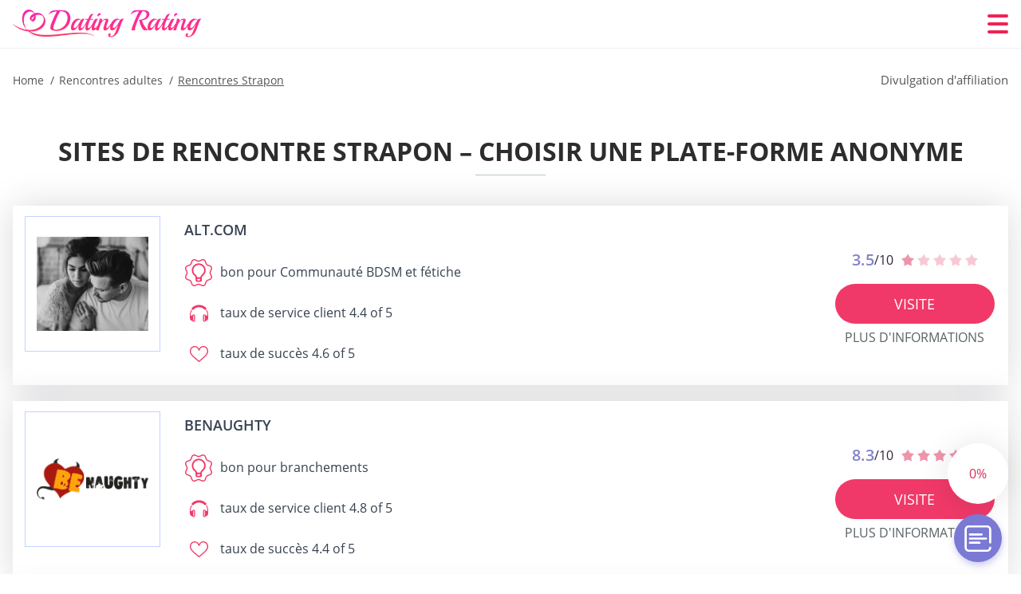

--- FILE ---
content_type: text/html; charset=UTF-8
request_url: https://datingrating.net/fr/rencontres-strapon/
body_size: 112361
content:
<!DOCTYPE html>
<html class="no-js" lang="fr-FR" data-lang="fr">
<head>
  <meta charset="utf-8">
  <meta http-equiv="x-ua-compatible" content="ie=edge">
  <meta name="viewport" content="width=device-width, initial-scale=1.0">
  <meta content="telephone=no" name="format-detection">
  <meta name="HandheldFriendly" content="true">
  <style>
    @charset "UTF-8";@-webkit-keyframes fancybox-rotate{to{-webkit-transform:rotate(360deg);transform:rotate(360deg)}}@keyframes fancybox-rotate{to{-webkit-transform:rotate(360deg);transform:rotate(360deg)}}@-webkit-keyframes drop-show{0%{-webkit-transform:scaleY(.1);transform:scaleY(.1)}40%{-webkit-transform:scaleY(1.04);transform:scaleY(1.04)}60%{-webkit-transform:scaleY(.98);transform:scaleY(.98)}80%{-webkit-transform:scaleY(1.02);transform:scaleY(1.02)}to{-webkit-transform:scaleY(1);transform:scaleY(1)}}@keyframes drop-show{0%{-webkit-transform:scaleY(.1);transform:scaleY(.1)}40%{-webkit-transform:scaleY(1.04);transform:scaleY(1.04)}60%{-webkit-transform:scaleY(.98);transform:scaleY(.98)}80%{-webkit-transform:scaleY(1.02);transform:scaleY(1.02)}to{-webkit-transform:scaleY(1);transform:scaleY(1)}}@-webkit-keyframes drop-hide{0%{-webkit-transform:scaleY(1);transform:scaleY(1)}60%{-webkit-transform:scaleY(.98);transform:scaleY(.98)}80%{-webkit-transform:scaleY(1.02);transform:scaleY(1.02)}to{-webkit-transform:scaleY(0);transform:scaleY(0)}}@keyframes drop-hide{0%{-webkit-transform:scaleY(1);transform:scaleY(1)}60%{-webkit-transform:scaleY(.98);transform:scaleY(.98)}80%{-webkit-transform:scaleY(1.02);transform:scaleY(1.02)}to{-webkit-transform:scaleY(0);transform:scaleY(0)}}@-webkit-keyframes slideInLeft{0%{opacity:0;visibility:visible;-webkit-transform:translate3d(-100%,0,0);transform:translate3d(-100%,0,0)}to{opacity:1;-webkit-transform:translate3d(0,0,0);transform:translate3d(0,0,0)}}@keyframes slideInLeft{0%{opacity:0;visibility:visible;-webkit-transform:translate3d(-100%,0,0);transform:translate3d(-100%,0,0)}to{opacity:1;-webkit-transform:translate3d(0,0,0);transform:translate3d(0,0,0)}}@-webkit-keyframes spin{0%{-webkit-transform:rotate(0deg);transform:rotate(0deg)}to{-webkit-transform:rotate(360deg);transform:rotate(360deg)}}@keyframes spin{0%{-webkit-transform:rotate(0deg);transform:rotate(0deg)}to{-webkit-transform:rotate(360deg);transform:rotate(360deg)}}@-webkit-keyframes pulse{10%{-webkit-transform:scale(1.1);transform:scale(1.1)}}@keyframes pulse{10%{-webkit-transform:scale(1.1);transform:scale(1.1)}}@-webkit-keyframes animatedBackground{10%{background-image:url("data:image/svg+xml;charset=utf8,%3Csvg xmlns='http://www.w3.org/2000/svg' viewBox='0 0 100.5 88.9'%3E%3Cpath d='M73.6.5c-5.4 0-10.4 1.7-14.7 5.1-4.2 3.2-7 7.4-8.6 10.4-1.6-3-4.4-7.1-8.6-10.4C37.3 2.2 32.4.5 27 .5 11.9.5.5 12.8.5 29.2c0 17.7 14.2 29.7 35.6 48 3.6 3.1 7.8 6.6 12.1 10.4.6.5 1.3.8 2 .8s1.5-.3 2-.8c4.3-3.8 8.4-7.3 12.1-10.4 21.5-18.3 35.6-30.4 35.6-48C100 12.8 88.7.5 73.6.5z' fill='%23f03968' stroke='%23f03968' stroke-miterlimit='10'/%3E%3C/svg%3E")}to{background-image:url("data:image/svg+xml;charset=utf8,%3Csvg xmlns='http://www.w3.org/2000/svg' viewBox='0 0 100.5 88.9'%3E%3Cpath d='M73.6.5c-5.4 0-10.4 1.7-14.7 5.1-4.2 3.2-7 7.4-8.6 10.4-1.6-3-4.4-7.1-8.6-10.4C37.3 2.2 32.4.5 27 .5 11.9.5.5 12.8.5 29.2c0 17.7 14.2 29.7 35.6 48 3.6 3.1 7.8 6.6 12.1 10.4.6.5 1.3.8 2 .8s1.5-.3 2-.8c4.3-3.8 8.4-7.3 12.1-10.4 21.5-18.3 35.6-30.4 35.6-48C100 12.8 88.7.5 73.6.5z' fill='none' stroke='%23f03968' stroke-miterlimit='10'/%3E%3C/svg%3E")}}@keyframes animatedBackground{10%{background-image:url("data:image/svg+xml;charset=utf8,%3Csvg xmlns='http://www.w3.org/2000/svg' viewBox='0 0 100.5 88.9'%3E%3Cpath d='M73.6.5c-5.4 0-10.4 1.7-14.7 5.1-4.2 3.2-7 7.4-8.6 10.4-1.6-3-4.4-7.1-8.6-10.4C37.3 2.2 32.4.5 27 .5 11.9.5.5 12.8.5 29.2c0 17.7 14.2 29.7 35.6 48 3.6 3.1 7.8 6.6 12.1 10.4.6.5 1.3.8 2 .8s1.5-.3 2-.8c4.3-3.8 8.4-7.3 12.1-10.4 21.5-18.3 35.6-30.4 35.6-48C100 12.8 88.7.5 73.6.5z' fill='%23f03968' stroke='%23f03968' stroke-miterlimit='10'/%3E%3C/svg%3E")}to{background-image:url("data:image/svg+xml;charset=utf8,%3Csvg xmlns='http://www.w3.org/2000/svg' viewBox='0 0 100.5 88.9'%3E%3Cpath d='M73.6.5c-5.4 0-10.4 1.7-14.7 5.1-4.2 3.2-7 7.4-8.6 10.4-1.6-3-4.4-7.1-8.6-10.4C37.3 2.2 32.4.5 27 .5 11.9.5.5 12.8.5 29.2c0 17.7 14.2 29.7 35.6 48 3.6 3.1 7.8 6.6 12.1 10.4.6.5 1.3.8 2 .8s1.5-.3 2-.8c4.3-3.8 8.4-7.3 12.1-10.4 21.5-18.3 35.6-30.4 35.6-48C100 12.8 88.7.5 73.6.5z' fill='none' stroke='%23f03968' stroke-miterlimit='10'/%3E%3C/svg%3E")}}@-webkit-keyframes animatedArrow{10%{background-image:url("data:image/svg+xml;charset=utf8,%3Csvg xmlns='http://www.w3.org/2000/svg' fill='%23fff' viewBox='0 0 191.989 362.667'%3E%3Cpath d='M188.87 259.136c-4.16-4.16-10.923-4.16-15.083 0l-67.115 67.115V10.667C106.672 4.779 101.893 0 96.005 0S85.34 4.779 85.34 10.667v315.587l-67.136-67.118c-4.16-4.16-10.923-4.16-15.083 0s-4.16 10.923 0 15.083l85.333 85.333a10.775 10.775 0 002.373 1.768c.039.022.075.046.114.067.215.116.436.217.657.317.103.047.204.1.31.143.181.075.366.137.551.202.149.053.295.11.446.156.167.05.336.087.504.13.17.042.34.09.513.125.186.037.374.059.561.085.157.023.312.053.471.068.35.035.701.054 1.052.054s.703-.019 1.052-.053c.16-.016.316-.046.475-.07.186-.026.372-.048.557-.084.179-.036.352-.085.528-.13.162-.04.325-.075.485-.124.167-.05.328-.113.49-.172.167-.059.335-.114.499-.182.142-.06.278-.129.417-.194.179-.083.358-.163.532-.256.12-.065.234-.139.352-.208.182-.107.366-.211.544-.33.116-.078.225-.167.339-.25.166-.12.334-.237.494-.37.201-.165.39-.343.579-.522.061-.059.128-.11.188-.17l85.333-85.333c4.16-4.16 4.16-10.923 0-15.083z'/%3E%3C/svg%3E");border-color:#fff}to{background-image:url("data:image/svg+xml;charset=utf8,%3Csvg xmlns='http://www.w3.org/2000/svg' fill='%238585cd' viewBox='0 0 191.989 362.667'%3E%3Cpath d='M188.87 259.136c-4.16-4.16-10.923-4.16-15.083 0l-67.115 67.115V10.667C106.672 4.779 101.893 0 96.005 0S85.34 4.779 85.34 10.667v315.587l-67.136-67.118c-4.16-4.16-10.923-4.16-15.083 0s-4.16 10.923 0 15.083l85.333 85.333a10.775 10.775 0 002.373 1.768c.039.022.075.046.114.067.215.116.436.217.657.317.103.047.204.1.31.143.181.075.366.137.551.202.149.053.295.11.446.156.167.05.336.087.504.13.17.042.34.09.513.125.186.037.374.059.561.085.157.023.312.053.471.068.35.035.701.054 1.052.054s.703-.019 1.052-.053c.16-.016.316-.046.475-.07.186-.026.372-.048.557-.084.179-.036.352-.085.528-.13.162-.04.325-.075.485-.124.167-.05.328-.113.49-.172.167-.059.335-.114.499-.182.142-.06.278-.129.417-.194.179-.083.358-.163.532-.256.12-.065.234-.139.352-.208.182-.107.366-.211.544-.33.116-.078.225-.167.339-.25.166-.12.334-.237.494-.37.201-.165.39-.343.579-.522.061-.059.128-.11.188-.17l85.333-85.333c4.16-4.16 4.16-10.923 0-15.083z'/%3E%3C/svg%3E");border-color:#8585cd}}@keyframes animatedArrow{10%{background-image:url("data:image/svg+xml;charset=utf8,%3Csvg xmlns='http://www.w3.org/2000/svg' fill='%23fff' viewBox='0 0 191.989 362.667'%3E%3Cpath d='M188.87 259.136c-4.16-4.16-10.923-4.16-15.083 0l-67.115 67.115V10.667C106.672 4.779 101.893 0 96.005 0S85.34 4.779 85.34 10.667v315.587l-67.136-67.118c-4.16-4.16-10.923-4.16-15.083 0s-4.16 10.923 0 15.083l85.333 85.333a10.775 10.775 0 002.373 1.768c.039.022.075.046.114.067.215.116.436.217.657.317.103.047.204.1.31.143.181.075.366.137.551.202.149.053.295.11.446.156.167.05.336.087.504.13.17.042.34.09.513.125.186.037.374.059.561.085.157.023.312.053.471.068.35.035.701.054 1.052.054s.703-.019 1.052-.053c.16-.016.316-.046.475-.07.186-.026.372-.048.557-.084.179-.036.352-.085.528-.13.162-.04.325-.075.485-.124.167-.05.328-.113.49-.172.167-.059.335-.114.499-.182.142-.06.278-.129.417-.194.179-.083.358-.163.532-.256.12-.065.234-.139.352-.208.182-.107.366-.211.544-.33.116-.078.225-.167.339-.25.166-.12.334-.237.494-.37.201-.165.39-.343.579-.522.061-.059.128-.11.188-.17l85.333-85.333c4.16-4.16 4.16-10.923 0-15.083z'/%3E%3C/svg%3E");border-color:#fff}to{background-image:url("data:image/svg+xml;charset=utf8,%3Csvg xmlns='http://www.w3.org/2000/svg' fill='%238585cd' viewBox='0 0 191.989 362.667'%3E%3Cpath d='M188.87 259.136c-4.16-4.16-10.923-4.16-15.083 0l-67.115 67.115V10.667C106.672 4.779 101.893 0 96.005 0S85.34 4.779 85.34 10.667v315.587l-67.136-67.118c-4.16-4.16-10.923-4.16-15.083 0s-4.16 10.923 0 15.083l85.333 85.333a10.775 10.775 0 002.373 1.768c.039.022.075.046.114.067.215.116.436.217.657.317.103.047.204.1.31.143.181.075.366.137.551.202.149.053.295.11.446.156.167.05.336.087.504.13.17.042.34.09.513.125.186.037.374.059.561.085.157.023.312.053.471.068.35.035.701.054 1.052.054s.703-.019 1.052-.053c.16-.016.316-.046.475-.07.186-.026.372-.048.557-.084.179-.036.352-.085.528-.13.162-.04.325-.075.485-.124.167-.05.328-.113.49-.172.167-.059.335-.114.499-.182.142-.06.278-.129.417-.194.179-.083.358-.163.532-.256.12-.065.234-.139.352-.208.182-.107.366-.211.544-.33.116-.078.225-.167.339-.25.166-.12.334-.237.494-.37.201-.165.39-.343.579-.522.061-.059.128-.11.188-.17l85.333-85.333c4.16-4.16 4.16-10.923 0-15.083z'/%3E%3C/svg%3E");border-color:#8585cd}}@-webkit-keyframes animateCircle{40%{opacity:1;-webkit-transform:scale(10);transform:scale(10);fill:#dd4688}55%{opacity:1;-webkit-transform:scale(11);transform:scale(11);fill:#d46abf}65%{opacity:1;-webkit-transform:scale(12);transform:scale(12);fill:#cc8ef5}75%{opacity:1;-webkit-transform:scale(13);transform:scale(13);stroke-width:.5;stroke:#cc8ef5;fill:transparent}85%{opacity:1;-webkit-transform:scale(17);transform:scale(17);stroke-width:.2;stroke:#cc8ef5;fill:transparent}95%{opacity:1;-webkit-transform:scale(18);transform:scale(18);stroke-width:.1;stroke:#cc8ef5;fill:transparent}to{opacity:1;-webkit-transform:scale(19);transform:scale(19);stroke-width:0;stroke:#cc8ef5;fill:transparent}}@keyframes animateCircle{40%{opacity:1;-webkit-transform:scale(10);transform:scale(10);fill:#dd4688}55%{opacity:1;-webkit-transform:scale(11);transform:scale(11);fill:#d46abf}65%{opacity:1;-webkit-transform:scale(12);transform:scale(12);fill:#cc8ef5}75%{opacity:1;-webkit-transform:scale(13);transform:scale(13);stroke-width:.5;stroke:#cc8ef5;fill:transparent}85%{opacity:1;-webkit-transform:scale(17);transform:scale(17);stroke-width:.2;stroke:#cc8ef5;fill:transparent}95%{opacity:1;-webkit-transform:scale(18);transform:scale(18);stroke-width:.1;stroke:#cc8ef5;fill:transparent}to{opacity:1;-webkit-transform:scale(19);transform:scale(19);stroke-width:0;stroke:#cc8ef5;fill:transparent}}@-webkit-keyframes animateHeart{0%{-webkit-transform:scale(.2);transform:scale(.2)}40%{-webkit-transform:scale(1.2);transform:scale(1.2)}to{-webkit-transform:scale(1);transform:scale(1)}}@keyframes animateHeart{0%{-webkit-transform:scale(.2);transform:scale(.2)}40%{-webkit-transform:scale(1.2);transform:scale(1.2)}to{-webkit-transform:scale(1);transform:scale(1)}}@-webkit-keyframes animateHeartOut{0%{-webkit-transform:scale(1.4);transform:scale(1.4)}to{-webkit-transform:scale(1);transform:scale(1)}}@keyframes animateHeartOut{0%{-webkit-transform:scale(1.4);transform:scale(1.4)}to{-webkit-transform:scale(1);transform:scale(1)}}html{font-family:sans-serif;-webkit-text-size-adjust:100%;-ms-text-size-adjust:100%}body{margin:0;background-color:#fff;color:#545454}article,aside,details,figcaption,figure,footer,header,main,menu,nav,section,summary{display:block}audio,canvas,progress,video{display:inline-block;vertical-align:baseline}audio:not([controls]){display:none;height:0}[hidden],template{display:none}a{background-color:transparent;color:#f02257;text-decoration:none;word-break:break-word}a:active,a:hover{outline:0}abbr[title]{border-bottom:1px dotted}b,strong{font-weight:700}dfn{font-style:italic}mark{background:#ff0;color:#000}sub,sup{position:relative;vertical-align:baseline;font-size:75%;line-height:0}sup{top:-.5em}sub{bottom:-.25em}img{border:0}svg:not(:root){overflow:hidden}blockquote,figure{margin:0}hr{height:0;-webkit-box-sizing:content-box;box-sizing:content-box;-moz-box-sizing:content-box}pre{overflow:auto}code,kbd,pre,samp{font-family:monospace,monospace;font-size:1em}button,input,optgroup,select,textarea{margin:0;font:inherit;color:inherit}fieldset{vertical-align:baseline;margin:0;padding:0;background:0 0;border:0;font-size:100%;outline:0}button{overflow:visible}button,select{text-transform:none}button,html input[type=button],input[type=reset],input[type=submit]{cursor:pointer;-webkit-appearance:button}button[disabled],html input[disabled]{cursor:default}button::-moz-focus-inner,input::-moz-focus-inner{padding:0;border:0}input{line-height:normal}input[type=checkbox],input[type=radio]{padding:0;-webkit-box-sizing:border-box;box-sizing:border-box}input[type=number]::-webkit-inner-spin-button,input[type=number]::-webkit-outer-spin-button{height:auto}input[type=search]{box-sizing:content-box;-webkit-box-sizing:content-box;-moz-box-sizing:content-box;-webkit-appearance:textfield}.jq-selectbox__search input::-webkit-search-cancel-button,.jq-selectbox__search input::-webkit-search-decoration,input[type=search]::-webkit-search-cancel-button,input[type=search]::-webkit-search-decoration{-webkit-appearance:none}legend{border:0}textarea{overflow:auto}optgroup{font-weight:700}table{border-collapse:collapse;border-spacing:0}legend,td,th{padding:0}.c-sites-box-S-1 .lwWMHtPA-j .esptx1Ns{font-size:0}.c-about-S-1 .Rd7Wi2y54wua,.c-app-info-S-1 .yjXBTTCIbI,.c-logo-slider-S-1 .MTM9lAI,.c-menu-S-1 .mAMJLjf9,.c-quiz-S-1 .njXd8aI,.c-websites-S-1 .jTMx2m2F .Qa4IgKxh{display:inline-block;font-size:0}.c-hookup-slider-S-1 .V4EtVI .PQS4Rq4MNR{font-size:0}.iyt8OX img,.c-about-S-1 .Rd7Wi2y54wua img,.c-menu-S-1 .mAMJLjf9 img,.c-sites-box-S-1 .lwWMHtPA-j .esptx1Ns img,.c-websites-S-1 .jTMx2m2F .Qa4IgKxh img{display:inline-block;height:auto;max-width:100%}.c-quiz-S-1 .njXd8aI img{height:auto;max-width:100%}.c-app-info-S-1 .yjXBTTCIbI img,.c-hookup-slider-S-1 .V4EtVI .PQS4Rq4MNR img{display:inline-block;height:auto;max-width:100%}.h7A-H5uuiev7{background-color:transparent}.kCbHQRO7 .slick-arrow,.P2VGOinYdeZ- .slick-arrow{padding:0;background-color:transparent}.PHdYrtgbti,.c-contents-S-1 .Ux5zMcVKn9,.c-form-S-1 .I7H5zHrf,.c-menu-S-1 .M3mfFxu,.c-vote-S-1 .RU5MVevFmIS4{padding:0;background-color:transparent;border:0}.c-pagination-S-1 .NoX2TOgk,.c-pagination-S-1 .M8Jm{padding:0;background-color:transparent}.c-filter-S-1 .dbhK6WUec2w,.c-filter-S-1 .UEELL{background-color:transparent;border:0}.c-filter-S-1 .ckNAKPQpYy,.c-filter-S-1 .nrfTcws_Bs7{padding:0;background-color:transparent;border:0}.c-filter_lifestyle-S-1 .U_Nhn2Q,.c-filter_lifestyle-S-1 .DAP3Kz{background-color:transparent;border:0}.c-filter_lifestyle-S-1 .G7MvpJR{padding:0;background-color:transparent;border:0}.c-sugar-profiles-S-1 .rhC797Ol22gW{padding:0;border:0}.c-share-S-1 .fURS32CbQ0,.c-top-sites-S-1 .dfuF7o-v{background-color:transparent;border:0}.c-menu-S-1 .kP4ylzI,.c-menu-S-1 .qgnTCQI2hHy7{margin:0;padding:0;list-style:none}.EH-Vl,.c-features-S-1 .f6_epo0v,.c-footer-S-1 .VmNJPWgKL{padding:0;list-style:none}.c-footer-S-1 .tUSZb{margin:0;padding:0;list-style:none}.iYleODk,.jq-selectbox__dropdown ul{padding:0;list-style:none}.c-filter-S-1 .CmYYc{list-style:none}.c-filter_lifestyle-S-1 .k9J2wDgj{margin:0;padding:0;list-style:none}.c-model-S-1 .alzWC{margin:0;list-style:none}.c-state-S-1 .YPYCJ7{margin:0;padding:0;list-style:none}.c-state-S-1 .kzZMHf9r{padding:0;list-style:none}.c-top-posts-S-1 .pSOYa{margin:0;padding:0;list-style:none}.c-tb-apps-S-1 .grGx9n47vVKZ{padding:0;list-style:none}.c-categories-S-1 .NKhJ7Uv7,.c-share-S-1 .jQzB3{margin:0;padding:0;list-style:none}.c-button-up:before,.c-contents-S-1 .Ux5zMcVKn9:before,.c-websites-S-1 .jTMx2m2F .ZU2de,.c-websites-S-1 .jTMx2m2F .ifP9L2uwYcb:after{background-position:center center;background-repeat:no-repeat;background-size:contain}.wpml-ls-flag{margin-right:5px}.slick-list,.slick-slider{position:relative;display:block}.slick-slider{-webkit-box-sizing:border-box;box-sizing:border-box;user-select:none;-webkit-tap-highlight-color:transparent;touch-action:pan-y;-ms-touch-action:pan-y;-khtml-user-select:none;-webkit-touch-callout:none;-webkit-user-select:none;-ms-user-select:none;-moz-user-select:none}.slick-list{margin:0;padding:0;overflow:hidden}.slick-list:focus{outline:0}.slick-list.dragging{cursor:pointer;cursor:hand}.slick-slider .slick-list,.slick-slider .slick-track{transform:translate3d(0,0,0);-o-transform:translate3d(0,0,0);-ms-transform:translate3d(0,0,0);-moz-transform:translate3d(0,0,0);-webkit-transform:translate3d(0,0,0)}.slick-track{position:relative;top:0;left:0;display:block;margin-right:auto;margin-left:auto}.slick-track:after,.slick-track:before{content:'';display:table}.slick-track:after{clear:both}.slick-loading .slick-track{visibility:hidden}.slick-slide{float:left;display:none;height:100%;min-height:1px}[dir=rtl] .slick-slide{float:right}.slick-initialized .slick-slide,.slick-slide img{display:block}.slick-slide.slick-loading img{display:none}.slick-slide.dragging img{pointer-events:none}.slick-loading .slick-slide{visibility:hidden}.slick-vertical .slick-slide{display:block;height:auto;border:1px solid transparent}.slick-arrow.slick-hidden{display:none}.mCustomScrollbar{touch-action:pinch-zoom;-ms-touch-action:pinch-zoom}.mCustomScrollbar.mCS_no_scrollbar,.mCustomScrollbar.mCS_touch_action{touch-action:auto;-ms-touch-action:auto}.mCustomScrollBox{position:relative;height:100%;max-width:100%;overflow:hidden;outline:0;direction:ltr}.mCSB_container{width:auto;height:auto;overflow:hidden}.mCSB_inside>.mCSB_container{margin-right:30px}.mCSB_container.mCS_no_scrollbar_y.mCS_y_hidden{margin-right:0}.mCS-dir-rtl>.mCSB_inside>.mCSB_container{margin-right:0;margin-left:30px}.mCS-dir-rtl>.mCSB_inside>.mCSB_container.mCS_no_scrollbar_y.mCS_y_hidden{margin-left:0}.mCSB_scrollTools{position:absolute;top:0;right:0;bottom:0;left:auto;width:16px;height:auto;opacity:.75;filter:"alpha(opacity=75)";-ms-filter:"alpha(opacity=75)"}.mCSB_outside+.mCSB_scrollTools{right:-26px}.mCS-dir-rtl>.mCSB_inside>.mCSB_scrollTools{right:auto;left:0}.mCS-dir-rtl>.mCSB_outside+.mCSB_scrollTools{right:auto;left:-26px}.mCSB_scrollTools .mCSB_draggerContainer{position:absolute;top:0;right:0;bottom:0;left:0;height:auto}.mCSB_scrollTools a+.mCSB_draggerContainer{margin:20px 0}.mCSB_scrollTools .mCSB_dragger .mCSB_dragger_bar,.mCSB_scrollTools .mCSB_draggerRail{width:2px;height:100%;margin:0 auto;border-radius:16px;-moz-border-radius:16px;-webkit-border-radius:16px}.mCSB_scrollTools .mCSB_dragger{width:100%;height:30px;z-index:1;cursor:pointer}.mCSB_scrollTools .mCSB_dragger .mCSB_dragger_bar{position:relative;width:4px;text-align:center}.mCSB_scrollTools_vertical.mCSB_scrollTools_onDrag_expand .mCSB_dragger.mCSB_dragger_onDrag_expanded .mCSB_dragger_bar,.mCSB_scrollTools_vertical.mCSB_scrollTools_onDrag_expand .mCSB_draggerContainer:hover .mCSB_dragger .mCSB_dragger_bar{width:12px}.mCSB_scrollTools_vertical.mCSB_scrollTools_onDrag_expand .mCSB_dragger.mCSB_dragger_onDrag_expanded+.mCSB_draggerRail,.mCSB_scrollTools_vertical.mCSB_scrollTools_onDrag_expand .mCSB_draggerContainer:hover .mCSB_draggerRail{width:8px}.mCSB_scrollTools .mCSB_buttonDown,.mCSB_scrollTools .mCSB_buttonUp{position:absolute;display:block;width:100%;height:20px;margin:0 auto;overflow:hidden;cursor:pointer}.mCSB_scrollTools .mCSB_buttonDown{bottom:0}.mCSB_horizontal.mCSB_inside>.mCSB_container{margin-right:0;margin-bottom:30px}.mCSB_horizontal.mCSB_outside>.mCSB_container{min-height:100%}.mCSB_horizontal>.mCSB_container.mCS_no_scrollbar_x.mCS_x_hidden{margin-bottom:0}.mCSB_container_wrapper,.mCSB_scrollTools.mCSB_scrollTools_horizontal{top:auto;right:0;bottom:0;left:0;width:auto;height:16px}.mCustomScrollBox+.mCSB_scrollTools+.mCSB_scrollTools.mCSB_scrollTools_horizontal,.mCustomScrollBox+.mCSB_scrollTools.mCSB_scrollTools_horizontal{bottom:-26px}.mCSB_scrollTools.mCSB_scrollTools_horizontal a+.mCSB_draggerContainer{margin:0 20px}.mCSB_scrollTools.mCSB_scrollTools_horizontal .mCSB_draggerRail{width:100%;height:2px;margin:7px 0}.mCSB_scrollTools.mCSB_scrollTools_horizontal .mCSB_dragger{left:0;width:30px;height:100%}.mCSB_scrollTools.mCSB_scrollTools_horizontal .mCSB_dragger .mCSB_dragger_bar{width:100%;height:4px;margin:6px auto}.mCSB_scrollTools_horizontal.mCSB_scrollTools_onDrag_expand .mCSB_dragger.mCSB_dragger_onDrag_expanded .mCSB_dragger_bar,.mCSB_scrollTools_horizontal.mCSB_scrollTools_onDrag_expand .mCSB_draggerContainer:hover .mCSB_dragger .mCSB_dragger_bar{height:12px;margin:2px auto}.mCSB_scrollTools_horizontal.mCSB_scrollTools_onDrag_expand .mCSB_dragger.mCSB_dragger_onDrag_expanded+.mCSB_draggerRail,.mCSB_scrollTools_horizontal.mCSB_scrollTools_onDrag_expand .mCSB_draggerContainer:hover .mCSB_draggerRail{height:8px;margin:4px 0}.mCSB_scrollTools.mCSB_scrollTools_horizontal .mCSB_buttonLeft,.mCSB_scrollTools.mCSB_scrollTools_horizontal .mCSB_buttonRight{position:absolute;display:block;width:20px;height:100%;margin:0 auto;overflow:hidden;cursor:pointer}.mCS-dir-rtl>.mCustomScrollBox.mCSB_vertical_horizontal.mCSB_inside>.mCSB_container_wrapper.mCS_no_scrollbar_y.mCS_y_hidden+.mCSB_scrollTools~.mCSB_scrollTools.mCSB_scrollTools_horizontal,.mCSB_scrollTools.mCSB_scrollTools_horizontal .mCSB_buttonLeft{left:0}.mCS-dir-rtl>.mCustomScrollBox.mCSB_vertical_horizontal.mCSB_inside>.mCSB_scrollTools.mCSB_scrollTools_horizontal,.mCSB_container_wrapper.mCS_no_scrollbar_y.mCS_y_hidden+.mCSB_scrollTools~.mCSB_scrollTools.mCSB_scrollTools_horizontal,.mCSB_scrollTools.mCSB_scrollTools_horizontal .mCSB_buttonRight{right:0}.mCSB_container_wrapper{position:absolute;top:0;height:auto;margin-right:30px;margin-bottom:30px;overflow:hidden}.mCSB_container_wrapper>.mCSB_container{padding-right:30px;padding-bottom:30px;box-sizing:border-box;-moz-box-sizing:border-box;-webkit-box-sizing:border-box}.mCSB_vertical_horizontal>.mCSB_scrollTools.mCSB_scrollTools_vertical{bottom:20px}.mCSB_vertical_horizontal>.mCSB_scrollTools.mCSB_scrollTools_horizontal{right:20px}.mCSB_container_wrapper.mCS_no_scrollbar_x.mCS_x_hidden+.mCSB_scrollTools.mCSB_scrollTools_vertical{bottom:0}.mCS-dir-rtl>.mCustomScrollBox.mCSB_vertical_horizontal.mCSB_inside>.mCSB_scrollTools.mCSB_scrollTools_horizontal{left:20px}.mCS-dir-rtl>.mCSB_inside>.mCSB_container_wrapper{margin-right:0;margin-left:30px}.mCSB_container_wrapper.mCS_no_scrollbar_y.mCS_y_hidden>.mCSB_container{padding-right:0}.mCSB_container_wrapper.mCS_no_scrollbar_x.mCS_x_hidden>.mCSB_container{padding-bottom:0}.mCustomScrollBox.mCSB_vertical_horizontal.mCSB_inside>.mCSB_container_wrapper.mCS_no_scrollbar_y.mCS_y_hidden{margin-right:0;margin-left:0}.mCustomScrollBox.mCSB_vertical_horizontal.mCSB_inside>.mCSB_container_wrapper.mCS_no_scrollbar_x.mCS_x_hidden{margin-bottom:0}.mCSB_scrollTools,.mCSB_scrollTools .mCSB_buttonDown,.mCSB_scrollTools .mCSB_buttonLeft,.mCSB_scrollTools .mCSB_buttonRight,.mCSB_scrollTools .mCSB_buttonUp,.mCSB_scrollTools .mCSB_dragger .mCSB_dragger_bar{transition:opacity .2s ease-in-out,background .2s ease-in-out;-o-transition:opacity .2s ease-in-out,background .2s ease-in-out;-moz-transition:opacity .2s ease-in-out,background .2s ease-in-out;-webkit-transition:opacity .2s ease-in-out,background .2s ease-in-out}.mCSB_scrollTools_horizontal.mCSB_scrollTools_onDrag_expand .mCSB_draggerRail,.mCSB_scrollTools_horizontal.mCSB_scrollTools_onDrag_expand .mCSB_dragger_bar,.mCSB_scrollTools_vertical.mCSB_scrollTools_onDrag_expand .mCSB_draggerRail,.mCSB_scrollTools_vertical.mCSB_scrollTools_onDrag_expand .mCSB_dragger_bar{transition:width .2s ease-out .2s,height .2s ease-out .2s,margin-left .2s ease-out .2s,margin-right .2s ease-out .2s,margin-top .2s ease-out .2s,margin-bottom .2s ease-out .2s,opacity .2s ease-in-out,background .2s ease-in-out;-o-transition:width .2s ease-out .2s,height .2s ease-out .2s,margin-left .2s ease-out .2s,margin-right .2s ease-out .2s,margin-top .2s ease-out .2s,margin-bottom .2s ease-out .2s,opacity .2s ease-in-out,background .2s ease-in-out;-moz-transition:width .2s ease-out .2s,height .2s ease-out .2s,margin-left .2s ease-out .2s,margin-right .2s ease-out .2s,margin-top .2s ease-out .2s,margin-bottom .2s ease-out .2s,opacity .2s ease-in-out,background .2s ease-in-out;-webkit-transition:width .2s ease-out .2s,height .2s ease-out .2s,margin-left .2s ease-out .2s,margin-right .2s ease-out .2s,margin-top .2s ease-out .2s,margin-bottom .2s ease-out .2s,opacity .2s ease-in-out,background .2s ease-in-out}.mCS-autoHide>.mCustomScrollBox>.mCSB_scrollTools,.mCS-autoHide>.mCustomScrollBox~.mCSB_scrollTools{opacity:0;filter:"alpha(opacity=0)";-ms-filter:"alpha(opacity=0)"}.mCS-autoHide:hover>.mCustomScrollBox>.mCSB_scrollTools,.mCS-autoHide:hover>.mCustomScrollBox~.mCSB_scrollTools,.mCustomScrollBox:hover>.mCSB_scrollTools,.mCustomScrollBox:hover~.mCSB_scrollTools,.mCustomScrollbar>.mCustomScrollBox>.mCSB_scrollTools.mCSB_scrollTools_onDrag,.mCustomScrollbar>.mCustomScrollBox~.mCSB_scrollTools.mCSB_scrollTools_onDrag{opacity:1;filter:"alpha(opacity=100)";-ms-filter:"alpha(opacity=100)"}.mCSB_scrollTools .mCSB_draggerRail{background:#000;background:rgba(0,0,0,.4);filter:"alpha(opacity=40)";-ms-filter:"alpha(opacity=40)"}.mCSB_scrollTools .mCSB_dragger .mCSB_dragger_bar{background:#fff;background:rgba(255,255,255,.75);filter:"alpha(opacity=75)";-ms-filter:"alpha(opacity=75)"}.mCSB_scrollTools .mCSB_dragger:hover .mCSB_dragger_bar{background:#fff;background:rgba(255,255,255,.85);filter:"alpha(opacity=85)";-ms-filter:"alpha(opacity=85)"}.mCSB_scrollTools .mCSB_dragger.mCSB_dragger_onDrag .mCSB_dragger_bar,.mCSB_scrollTools .mCSB_dragger:active .mCSB_dragger_bar{background:#fff;background:rgba(255,255,255,.9);filter:"alpha(opacity=90)";-ms-filter:"alpha(opacity=90)"}.mCSB_scrollTools .mCSB_buttonDown,.mCSB_scrollTools .mCSB_buttonLeft,.mCSB_scrollTools .mCSB_buttonRight,.mCSB_scrollTools .mCSB_buttonUp{background-image:url(mCSB_buttons.png);background-repeat:no-repeat;opacity:.4;filter:"alpha(opacity=40)";-ms-filter:"alpha(opacity=40)"}.mCSB_scrollTools .mCSB_buttonUp{background-position:0 0}.mCSB_scrollTools .mCSB_buttonDown{background-position:0 -20px}.mCSB_scrollTools .mCSB_buttonLeft{background-position:0 -40px}.mCSB_scrollTools .mCSB_buttonRight{background-position:0 -56px}.mCSB_scrollTools .mCSB_buttonDown:hover,.mCSB_scrollTools .mCSB_buttonLeft:hover,.mCSB_scrollTools .mCSB_buttonRight:hover,.mCSB_scrollTools .mCSB_buttonUp:hover{opacity:.75;filter:"alpha(opacity=75)";-ms-filter:"alpha(opacity=75)"}.mCSB_scrollTools .mCSB_buttonDown:active,.mCSB_scrollTools .mCSB_buttonLeft:active,.mCSB_scrollTools .mCSB_buttonRight:active,.mCSB_scrollTools .mCSB_buttonUp:active{opacity:.9;filter:"alpha(opacity=90)";-ms-filter:"alpha(opacity=90)"}.mCS-dark.mCSB_scrollTools .mCSB_draggerRail{background:#000;background:rgba(0,0,0,.15)}.mCS-dark.mCSB_scrollTools .mCSB_dragger .mCSB_dragger_bar{background:#000;background:rgba(0,0,0,.75)}.mCS-dark.mCSB_scrollTools .mCSB_dragger:hover .mCSB_dragger_bar{background:rgba(0,0,0,.85)}.mCS-dark.mCSB_scrollTools .mCSB_dragger.mCSB_dragger_onDrag .mCSB_dragger_bar,.mCS-dark.mCSB_scrollTools .mCSB_dragger:active .mCSB_dragger_bar{background:rgba(0,0,0,.9)}.mCS-dark.mCSB_scrollTools .mCSB_buttonUp{background-position:-80px 0}.mCS-dark.mCSB_scrollTools .mCSB_buttonDown{background-position:-80px -20px}.mCS-dark.mCSB_scrollTools .mCSB_buttonLeft{background-position:-80px -40px}.mCS-dark.mCSB_scrollTools .mCSB_buttonRight{background-position:-80px -56px}.open .dropdown-menu{display:block}.dropdown-menu,.tab-content>.tab-pane{display:none}.modal,.tab-content>.active{display:block}.modal{position:fixed;top:0;right:0;bottom:0;left:0;z-index:160;overflow:hidden;outline:0;visibility:hidden;-webkit-overflow-scrolling:touch}.modal.in{visibility:visible}.modal.fade .modal-dialog{transform:translate(0,-25%);transition:transform .3s ease-out;transition:transform .3s ease-out,-webkit-transform .3s ease-out;-o-transition:-o-transform .3s ease-out;-webkit-transition:-webkit-transform .3s ease-out;-o-transform:translate(0,-25%);-ms-transform:translate(0,-25%);-webkit-transform:translate(0,-25%)}.modal.in .modal-dialog{transform:translate(0,0);-o-transform:translate(0,0);-ms-transform:translate(0,0);-webkit-transform:translate(0,0)}.fade{opacity:0;transition:opacity .1s linear;-o-transition:opacity .1s linear;-webkit-transition:opacity .1s linear}.fade.in{opacity:1}.collapse{display:none}.collapse.in{display:block}.collapsing{position:relative;height:0;overflow:hidden;transition-duration:.25s;transition-property:height,visibility;transition-timing-function:ease;-webkit-transition-duration:.25s;-o-transition-timing-function:ease;-webkit-transition-timing-function:ease;-webkit-transition-property:height,visibility;-o-transition-duration:.25s;-o-transition-property:height,visibility}.selectric-wrapper{position:relative;cursor:pointer}.selectric-responsive{width:100%}.selectric{border:1px solid #ddd;border-radius:0;background:#f8f8f8;position:relative;overflow:hidden}.selectric .button,.selectric .label{display:block;height:38px;line-height:38px}.selectric .label{white-space:nowrap;overflow:hidden;text-overflow:ellipsis;margin:0 38px 0 10px;font-size:12px;-webkit-user-select:none;-moz-user-select:none;-ms-user-select:none;user-select:none;color:#444}.selectric .button{position:absolute;right:0;top:0;width:38px;background-color:#f8f8f8;color:#bbb;text-align:center;font:0/0 a;*font:20px/38px Lucida Sans Unicode,Arial Unicode MS,Arial}.selectric .button:after{content:" ";position:absolute;top:0;right:0;bottom:0;left:0;margin:auto;width:0;height:0;border:4px solid transparent;border-top-color:#bbb;border-bottom:none}.selectric-focus .selectric{border-color:#aaa}.selectric-hover .selectric,.selectric-open .selectric{border-color:#c4c4c4}.selectric-hover .selectric .button{color:#a2a2a2}.selectric-hover .selectric .button:after{border-top-color:#a2a2a2}.selectric-open{z-index:9999}.selectric-open .selectric-items{display:block}.selectric-disabled{filter:alpha(opacity=50);opacity:.5;cursor:default;-webkit-user-select:none;-moz-user-select:none;-ms-user-select:none;user-select:none}.selectric-hide-select{position:relative;overflow:hidden;width:0;height:0}.selectric-hide-select select{position:absolute;left:-100%}.selectric-hide-select.selectric-is-native{position:absolute;width:100%;height:100%;z-index:10}.selectric-hide-select.selectric-is-native select{position:absolute;top:0;left:0;right:0;height:100%;width:100%;border:0;z-index:1;-webkit-box-sizing:border-box;box-sizing:border-box;opacity:0}.selectric-input{position:absolute!important;top:0!important;left:0!important;overflow:hidden!important;clip:rect(0,0,0,0)!important;margin:0!important;padding:0!important;width:1px!important;height:1px!important;outline:0!important;border:0!important;*font:0/0 a!important;background:0 0!important}.selectric-temp-show{position:absolute!important;visibility:hidden!important;display:block!important}.selectric-items{display:none;position:absolute;top:100%;left:0;background:#f8f8f8;border:1px solid #c4c4c4;z-index:-1;-webkit-box-shadow:0 0 10px -6px;box-shadow:0 0 10px -6px}.selectric-items .selectric-scroll{height:100%;overflow:auto}.selectric-above .selectric-items{top:auto;bottom:100%}.selectric-items li,.selectric-items ul{list-style:none;padding:0;margin:0;font-size:12px;line-height:20px;min-height:20px}.selectric-items li{display:block;padding:10px;color:#666;cursor:pointer}.selectric-items li.selected{background:#e0e0e0;color:#444}.selectric-items li.highlighted{background:#d0d0d0;color:#444}.selectric-items li:hover{background:#d5d5d5;color:#444}.selectric-items .disabled{filter:alpha(opacity=50);opacity:.5;cursor:default!important;background:0 0!important;color:#666!important;-webkit-user-select:none;-moz-user-select:none;-ms-user-select:none;user-select:none}.selectric-items .selectric-group .selectric-group-label{font-weight:700;padding-left:10px;cursor:default;-webkit-user-select:none;-moz-user-select:none;-ms-user-select:none;user-select:none;background:0 0;color:#444}.selectric-items .selectric-group.disabled li{filter:alpha(opacity=100);opacity:1}.selectric-items .selectric-group li{padding-left:25px}.jq-number{position:relative}.jq-number__spin,.jq-selectbox{cursor:pointer}.jq-selectbox{outline:0}.jq-selectbox__select-text{display:block;width:100%;overflow:hidden;text-overflow:ellipsis;white-space:nowrap}.jq-selectbox .placeholder{color:#888}.jq-selectbox__trigger{position:absolute;top:0;right:0;width:34px;height:100%;outline:0}.jq-selectbox .jq-selectbox__trigger-arrow{width:40px;height:100%;position:relative}.jq-selectbox .jq-selectbox__trigger-arrow:before{-webkit-transition:all .2s;transition:all .2s;content:"";top:37%;bottom:0;width:20px;height:20px;position:absolute;background-image:url("data:image/svg+xml,%3Csvg xmlns='http://www.w3.org/2000/svg' width='451.847' height='451.847'%3E%3Cpath fill='%23cfcfe2' d='M225.923 354.706c-8.098 0-16.195-3.092-22.369-9.263L9.27 151.157c-12.359-12.359-12.359-32.397 0-44.751 12.354-12.354 32.388-12.354 44.748 0l171.905 171.915 171.906-171.909c12.359-12.354 32.391-12.354 44.744 0 12.365 12.354 12.365 32.392 0 44.751L248.292 345.449c-6.177 6.172-14.274 9.257-22.369 9.257z'/%3E%3C/svg%3E");background-repeat:no-repeat,repeat;background-size:70%}@media only screen and (min-width:768px){.jq-selectbox .jq-selectbox__trigger-arrow{position:absolute;right:0}.jq-selectbox .jq-selectbox__trigger-arrow:before{background-size:100%;width:20px;height:20px}}.jq-selectbox.opened .jq-selectbox__trigger-arrow{outline:0}.jq-selectbox.opened .jq-selectbox__trigger-arrow:before{top:24%;left:-6px;-webkit-transform:rotate(180deg);transform:rotate(180deg)}@media only screen and (min-width:768px){.jq-selectbox.opened .jq-selectbox__trigger-arrow:before{top:38%;left:0}}.jq-selectbox__dropdown{margin:2px 0 0;padding:0;-webkit-box-sizing:border-box;box-sizing:border-box;top:24px!important;right:-1px;bottom:unset!important;left:-1px;width:100.7%!important;z-index:-1!important;border:1px solid #c2c2e6;border-top:none!important;border-radius:0 0 20px 20px;background:#fff}@media only screen and (min-width:768px){.jq-selectbox__dropdown{bottom:auto!important;width:100.4%!important}}.jq-selectbox__search{margin:5px}.jq-selectbox__not-found{margin:5px;padding:5px 8px 6px;background:#f0f0f0;font-size:13px}.fancybox-error p,.jq-selectbox ul{margin:0;padding:0}.jq-selectbox li.disabled{color:#aaa}.jq-selectbox li.disabled:hover{background:0 0}.jq-selectbox li.optgroup{font-weight:700}.jq-selectbox li.optgroup:hover{background:0 0;color:#231f20;cursor:default}.jq-selectbox li.option{padding-left:25px}body.compensate-for-scrollbar{overflow:hidden}.fancybox-active{height:auto}.fancybox-is-hidden{left:-9999px;margin:0;position:absolute!important;top:-9999px;visibility:hidden}.fancybox-container{-webkit-backface-visibility:hidden;height:100%;left:0;outline:0;position:fixed;-webkit-tap-highlight-color:transparent;top:0;-ms-touch-action:manipulation;touch-action:manipulation;-webkit-transform:translateZ(0);transform:translateZ(0);width:100%;z-index:99992}*,.fancybox-container *,:after,:before{-webkit-box-sizing:border-box;box-sizing:border-box}.fancybox-bg,.fancybox-inner,.fancybox-outer,.fancybox-stage{bottom:0;left:0;position:absolute;right:0;top:0}.fancybox-outer{-webkit-overflow-scrolling:touch;overflow-y:auto}.fancybox-bg{background:#1e1e1e;opacity:0;-webkit-transition-duration:inherit;transition-duration:inherit;-webkit-transition-property:opacity;transition-property:opacity;-webkit-transition-timing-function:cubic-bezier(.47,0,.74,.71);transition-timing-function:cubic-bezier(.47,0,.74,.71)}.fancybox-is-open .fancybox-bg{opacity:.9;-webkit-transition-timing-function:cubic-bezier(.22,.61,.36,1);transition-timing-function:cubic-bezier(.22,.61,.36,1)}.fancybox-infobar,.fancybox-toolbar{opacity:0;position:absolute;z-index:99997}.fancybox-caption,.fancybox-infobar,.fancybox-navigation .fancybox-button,.fancybox-toolbar{direction:ltr;-webkit-transition:opacity .25s ease,visibility 0s ease .25s;transition:opacity .25s ease,visibility 0s ease .25s;visibility:hidden}.fancybox-caption{opacity:0;position:absolute}.fancybox-navigation .fancybox-button{z-index:99997}.fancybox-show-caption .fancybox-caption,.fancybox-show-infobar .fancybox-infobar,.fancybox-show-nav .fancybox-navigation .fancybox-button,.fancybox-show-toolbar .fancybox-toolbar{opacity:1;-webkit-transition:opacity .25s ease 0s,visibility 0s ease 0s;transition:opacity .25s ease 0s,visibility 0s ease 0s;visibility:visible}.fancybox-infobar{color:#ccc;font-size:13px;-webkit-font-smoothing:subpixel-antialiased;height:44px;left:0;line-height:44px;min-width:44px;mix-blend-mode:difference;padding:0 10px;pointer-events:none;top:0;-webkit-touch-callout:none;-webkit-user-select:none;-moz-user-select:none;-ms-user-select:none;user-select:none}.fancybox-toolbar{right:0;top:0}.fancybox-stage{direction:ltr;overflow:visible;-webkit-transform:translateZ(0);transform:translateZ(0);z-index:99994}.fancybox-is-open .fancybox-stage{overflow:hidden}.fancybox-slide{-webkit-backface-visibility:hidden;display:none;height:100%;left:0;outline:0;overflow:auto;-webkit-overflow-scrolling:touch;padding:44px;position:absolute;text-align:center;top:0;-webkit-transition-property:opacity,-webkit-transform;transition-property:transform,opacity;transition-property:transform,opacity,-webkit-transform;white-space:normal;width:100%;z-index:99994}.fancybox-slide::before{content:'';display:inline-block;font-size:0;height:100%;vertical-align:middle;width:0}.fancybox-is-sliding .fancybox-slide,.fancybox-slide--current,.fancybox-slide--next,.fancybox-slide--previous{display:block}.fancybox-slide--image{overflow:hidden;padding:44px 0}.fancybox-slide--image::before{display:none}.fancybox-slide--html{padding:6px}.fancybox-content{background:#fff;display:inline-block;margin:0;max-width:100%;overflow:auto;-webkit-overflow-scrolling:touch;padding:44px;position:relative;text-align:left;vertical-align:middle}.fancybox-slide--image .fancybox-content{-webkit-animation-timing-function:cubic-bezier(.5,0,.14,1);animation-timing-function:cubic-bezier(.5,0,.14,1);-webkit-backface-visibility:hidden;background:0 0;background-repeat:no-repeat;background-size:100% 100%;left:0;max-width:none;overflow:visible;padding:0;position:absolute;top:0;-webkit-transform-origin:top left;transform-origin:top left;-webkit-transition-property:opacity,-webkit-transform;transition-property:transform,opacity;transition-property:transform,opacity,-webkit-transform;-webkit-user-select:none;-moz-user-select:none;-ms-user-select:none;user-select:none;z-index:99995}.fancybox-can-zoomOut .fancybox-content{cursor:-webkit-zoom-out;cursor:zoom-out}.fancybox-can-zoomIn .fancybox-content{cursor:-webkit-zoom-in;cursor:zoom-in}.fancybox-can-pan .fancybox-content,.fancybox-can-swipe .fancybox-content{cursor:-webkit-grab;cursor:grab}.fancybox-is-grabbing .fancybox-content{cursor:-webkit-grabbing;cursor:grabbing}.fancybox-container [data-selectable=true]{cursor:text}.fancybox-image,.fancybox-spaceball{background:0 0;border:0;height:100%;left:0;margin:0;max-height:none;max-width:none;padding:0;position:absolute;top:0;-webkit-user-select:none;-moz-user-select:none;-ms-user-select:none;user-select:none;width:100%}.fancybox-spaceball{z-index:1}.fancybox-slide--iframe .fancybox-content,.fancybox-slide--map .fancybox-content,.fancybox-slide--pdf .fancybox-content,.fancybox-slide--video .fancybox-content{height:100%;overflow:visible;padding:0;width:100%}.fancybox-slide--video .fancybox-content{background:#000}.fancybox-slide--map .fancybox-content{background:#e5e3df}.fancybox-slide--iframe .fancybox-content{background:#fff}.fancybox-iframe,.fancybox-video{background:0 0;border:0;display:block;height:100%;margin:0;overflow:hidden;padding:0;width:100%}.fancybox-iframe{left:0;position:absolute;top:0}.fancybox-error{background:#fff;cursor:default;max-width:400px;padding:40px;width:100%}.fancybox-error p{color:#444;font-size:16px;line-height:20px}.fancybox-button{background:rgba(30,30,30,.6);border:0;border-radius:0;-webkit-box-shadow:none;box-shadow:none;cursor:pointer;display:inline-block;height:44px;margin:0;padding:10px;position:relative;-webkit-transition:color .2s;transition:color .2s;vertical-align:top;visibility:inherit;width:44px;color:#ccc}.fancybox-button:link,.fancybox-button:visited{color:#ccc}.fancybox-button:hover{color:#fff}.fancybox-button:focus{outline:0}.fancybox-button.fancybox-focus{outline:1px dotted}.fancybox-button[disabled],.fancybox-button[disabled]:hover{color:#888;cursor:default;outline:0}.fancybox-button div{height:100%}.fancybox-button svg{display:block;height:100%;overflow:visible;position:relative;width:100%}.fancybox-button svg path{fill:currentColor;stroke-width:0}.fancybox-button--fsenter svg:nth-child(2),.fancybox-button--fsexit svg:nth-child(1),.fancybox-button--pause svg:nth-child(1),.fancybox-button--play svg:nth-child(2){display:none}.fancybox-progress{background:#ff5268;height:2px;left:0;position:absolute;right:0;top:0;-webkit-transform:scaleX(0);transform:scaleX(0);-webkit-transform-origin:0;transform-origin:0;-webkit-transition-property:-webkit-transform;transition-property:transform;transition-property:transform,-webkit-transform;-webkit-transition-timing-function:linear;transition-timing-function:linear;z-index:99998}.fancybox-close-small{background:0 0;border:0;border-radius:0;color:#ccc;cursor:pointer;opacity:.8;padding:8px;position:absolute;right:-12px;top:-44px;z-index:401}.fancybox-close-small:hover{color:#fff;opacity:1}.fancybox-slide--html .fancybox-close-small{color:currentColor;padding:10px;right:0;top:0}.fancybox-slide--image.fancybox-is-scaling .fancybox-content{overflow:hidden}.c-banner-S-1 .t3F9K h1:after,.fancybox-is-scaling .fancybox-close-small,.fancybox-is-zoomable.fancybox-can-pan .fancybox-close-small{display:none}.fancybox-navigation .fancybox-button{background-clip:content-box;height:100px;opacity:0;position:absolute;top:calc(50% - 50px);width:70px}.fancybox-navigation .fancybox-button div{padding:7px}.fancybox-navigation .fancybox-button--arrow_left{left:0;padding:31px 26px 31px 6px}.fancybox-navigation .fancybox-button--arrow_right{padding:31px 6px 31px 26px;right:0}.fancybox-caption{bottom:0;color:#eee;font-size:14px;font-weight:400;left:0;line-height:1.5;padding:25px 44px;right:0;text-align:center;z-index:99996}.fancybox-caption::before{background-image:url([data-uri]);background-repeat:repeat-x;background-size:contain;bottom:0;content:'';display:block;left:0;pointer-events:none;position:absolute;right:0;top:-44px;z-index:-1}.fancybox-caption a,.fancybox-caption a:link,.fancybox-caption a:visited{color:#ccc;text-decoration:none}.fancybox-caption a:hover{color:#fff;text-decoration:underline}.fancybox-loading{-webkit-animation:fancybox-rotate 1s linear infinite;animation:fancybox-rotate 1s linear infinite;background:0 0;border:4px solid #888;border-bottom-color:#fff;border-radius:50%;height:50px;left:50%;margin:-25px 0 0 -25px;opacity:.7;padding:0;position:absolute;top:50%;width:50px;z-index:99999}.fancybox-animated{-webkit-transition-timing-function:cubic-bezier(0,0,.25,1);transition-timing-function:cubic-bezier(0,0,.25,1)}.fancybox-fx-slide.fancybox-slide--previous{opacity:0;-webkit-transform:translate3d(-100%,0,0);transform:translate3d(-100%,0,0)}.fancybox-fx-slide.fancybox-slide--next{opacity:0;-webkit-transform:translate3d(100%,0,0);transform:translate3d(100%,0,0)}.fancybox-fx-slide.fancybox-slide--current{opacity:1;-webkit-transform:translate3d(0,0,0);transform:translate3d(0,0,0)}.fancybox-fx-fade.fancybox-slide--next,.fancybox-fx-fade.fancybox-slide--previous{opacity:0;-webkit-transition-timing-function:cubic-bezier(.19,1,.22,1);transition-timing-function:cubic-bezier(.19,1,.22,1)}.fancybox-fx-fade.fancybox-slide--current{opacity:1}.fancybox-fx-zoom-in-out.fancybox-slide--previous{opacity:0;-webkit-transform:scale3d(1.5,1.5,1.5);transform:scale3d(1.5,1.5,1.5)}.fancybox-fx-zoom-in-out.fancybox-slide--next{opacity:0;-webkit-transform:scale3d(.5,.5,.5);transform:scale3d(.5,.5,.5)}.fancybox-fx-zoom-in-out.fancybox-slide--current{opacity:1;-webkit-transform:scale3d(1,1,1);transform:scale3d(1,1,1)}.fancybox-fx-rotate.fancybox-slide--previous{opacity:0;-webkit-transform:rotate(-360deg);transform:rotate(-360deg)}.fancybox-fx-rotate.fancybox-slide--next{opacity:0;-webkit-transform:rotate(360deg);transform:rotate(360deg)}.fancybox-fx-rotate.fancybox-slide--current{opacity:1;-webkit-transform:rotate(0deg);transform:rotate(0deg)}.fancybox-fx-circular.fancybox-slide--previous{opacity:0;-webkit-transform:scale3d(0,0,0) translate3d(-100%,0,0);transform:scale3d(0,0,0) translate3d(-100%,0,0)}.fancybox-fx-circular.fancybox-slide--next{opacity:0;-webkit-transform:scale3d(0,0,0) translate3d(100%,0,0);transform:scale3d(0,0,0) translate3d(100%,0,0)}.fancybox-fx-circular.fancybox-slide--current{opacity:1;-webkit-transform:scale3d(1,1,1) translate3d(0,0,0);transform:scale3d(1,1,1) translate3d(0,0,0)}.fancybox-fx-tube.fancybox-slide--previous{-webkit-transform:translate3d(-100%,0,0) scale(.1) skew(-10deg);transform:translate3d(-100%,0,0) scale(.1) skew(-10deg)}.fancybox-fx-tube.fancybox-slide--next{-webkit-transform:translate3d(100%,0,0) scale(.1) skew(10deg);transform:translate3d(100%,0,0) scale(.1) skew(10deg)}.fancybox-fx-tube.fancybox-slide--current{-webkit-transform:translate3d(0,0,0) scale(1);transform:translate3d(0,0,0) scale(1)}@media all and (max-height:576px){.fancybox-caption{padding:12px}.fancybox-slide{padding-left:6px;padding-right:6px}.fancybox-slide--image{padding:6px 0}.fancybox-close-small{right:-6px}.fancybox-slide--image .fancybox-close-small{background:#4e4e4e;color:#f2f4f6;height:36px;opacity:1;padding:6px;right:0;top:0;width:36px}}.fancybox-share{background:#f4f4f4;border-radius:3px;max-width:90%;padding:30px;text-align:center}.fancybox-share h1{color:#222;font-size:35px;font-weight:700;margin:0 0 20px}.fancybox-share p{margin:0;padding:0}.fancybox-share__button{border:0;border-radius:3px;display:inline-block;font-size:14px;font-weight:700;line-height:40px;margin:0 5px 10px;min-width:130px;padding:0 15px;text-decoration:none;-webkit-transition:all .2s;transition:all .2s;-webkit-user-select:none;-moz-user-select:none;-ms-user-select:none;user-select:none;white-space:nowrap}.fancybox-share__button:link,.fancybox-share__button:visited{color:#fff}.fancybox-share__button:hover{text-decoration:none}.fancybox-share__button--fb{background:#3b5998}.fancybox-share__button--fb:hover{background:#344e86}.fancybox-share__button--pt{background:#bd081d}.fancybox-share__button--pt:hover{background:#aa0719}.fancybox-share__button--tw{background:#1da1f2}.fancybox-share__button--tw:hover{background:#0d95e8}.fancybox-share__button svg{height:25px;margin-right:7px;position:relative;top:-1px;vertical-align:middle;width:25px}.fancybox-share__button svg path,.progress-indicator circle{fill:#fff}.fancybox-share__input{background:0 0;border:0;border-bottom:1px solid #d7d7d7;border-radius:0;color:#5d5b5b;font-size:14px;margin:10px 0 0;outline:0;padding:10px 15px;width:100%}.fancybox-thumbs{background:#ddd;bottom:0;display:none;margin:0;-webkit-overflow-scrolling:touch;-ms-overflow-style:-ms-autohiding-scrollbar;padding:2px 2px 4px;position:absolute;right:0;-webkit-tap-highlight-color:transparent;top:0;width:212px;z-index:99995}.fancybox-thumbs-x{overflow-x:auto;overflow-y:hidden}.fancybox-show-thumbs .fancybox-thumbs{display:block}.fancybox-show-thumbs .fancybox-inner{right:212px}.fancybox-thumbs__list{font-size:0;height:100%;list-style:none;margin:0;overflow-x:hidden;overflow-y:auto;padding:0;position:relative;white-space:nowrap;width:100%}.fancybox-thumbs-x .fancybox-thumbs__list{overflow:hidden}.fancybox-thumbs-y .fancybox-thumbs__list::-webkit-scrollbar{width:7px}.fancybox-thumbs-y .fancybox-thumbs__list::-webkit-scrollbar-track{background:#fff;border-radius:10px;-webkit-box-shadow:inset 0 0 6px rgba(0,0,0,.3);box-shadow:inset 0 0 6px rgba(0,0,0,.3)}.fancybox-thumbs-y .fancybox-thumbs__list::-webkit-scrollbar-thumb{background:#2a2a2a;border-radius:10px}.fancybox-thumbs__list a{-webkit-backface-visibility:hidden;backface-visibility:hidden;background-color:rgba(0,0,0,.1);background-position:center center;background-repeat:no-repeat;background-size:cover;cursor:pointer;float:left;height:75px;margin:2px;max-height:calc(100% - 8px);max-width:calc(50% - 4px);outline:0;overflow:hidden;padding:0;position:relative;-webkit-tap-highlight-color:transparent;width:100px}.fancybox-thumbs__list a::before{border:6px solid #ff5268;bottom:0;content:'';left:0;opacity:0;position:absolute;right:0;top:0;-webkit-transition:all .2s cubic-bezier(.25,.46,.45,.94);transition:all .2s cubic-bezier(.25,.46,.45,.94);z-index:99991}.fancybox-thumbs__list a:focus::before{opacity:.5}.fancybox-thumbs__list a.fancybox-thumbs-active::before{opacity:1}@media all and (max-width:576px){.fancybox-thumbs{width:110px}.fancybox-show-thumbs .fancybox-inner{right:110px}.fancybox-thumbs__list a{max-width:calc(100% - 10px)}}.QFWJp,.FUlB0MAFRbFG,h1,h2{display:block;line-height:1.2;color:#2e2d2d;text-align:center}.QFWJp,h1{margin:1.4em 0 1em}.FUlB0MAFRbFG,h2{word-break:break-word}.neQchGjd,.ysSvp7yAGSd,.E4EHtHR9k,.RGdNr3v9r1w,h3,h4,h5,h6{display:block;margin:1.4em 0 1em;font-weight:600;line-height:1.2;color:#2e2d2d;text-transform:none;word-break:break-word}.E4EHtHR9k,.RGdNr3v9r1w,h5,h6{font-size:16px;text-align:center}.QFWJp:first-child,.FUlB0MAFRbFG:first-child,.neQchGjd:first-child,.ysSvp7yAGSd:first-child,.E4EHtHR9k:first-child,.RGdNr3v9r1w:first-child,h1:first-child,h2:first-child,h3:first-child,h4:first-child,h5:first-child,h6:first-child{margin-top:0}.QFWJp:last-child,.FUlB0MAFRbFG:last-child,.neQchGjd:last-child,.ysSvp7yAGSd:last-child,.E4EHtHR9k:last-child,.RGdNr3v9r1w:last-child,h1:last-child,h2:last-child,h3:last-child,h4:last-child,h5:last-child,h6:last-child,ol:last-child,p:last-child,ul li:last-child,ul:last-child{margin-bottom:0}@media only screen and (min-width:768px){.QFWJp,.FUlB0MAFRbFG,.neQchGjd,.ysSvp7yAGSd,.E4EHtHR9k,.RGdNr3v9r1w,h1,h2,h3,h4,h5,h6{font-size:16px;font-weight:700}}@media only screen and (min-width:1024px){.QFWJp,.FUlB0MAFRbFG,.neQchGjd,.ysSvp7yAGSd,.E4EHtHR9k,.RGdNr3v9r1w,h1,h2,h3,h4,h5,h6{margin:2em 0 1.2em}}.z1HoPn,.xPYcWGI17,.SSgLWpE,.EhxsHG-jq,.GXfJypgXOCz_,.oS-1Uq4oW3YM{color:#ededff}.z1HoPn:after,.xPYcWGI17:after{background:#4e4d61}.QFWJp,h1{font-size:23px;font-weight:700;text-transform:uppercase;word-break:break-word}@media only screen and (min-width:768px){.QFWJp,h1{font-size:28px}}@media only screen and (min-width:1024px){.QFWJp,h1{font-size:32px}}.FUlB0MAFRbFG,h2{margin:1.8em 0 .8em;font-size:20px;font-weight:700;text-transform:uppercase}@media only screen and (min-width:768px){.FUlB0MAFRbFG,h2{margin:2em 0 1.2em;font-size:24px}}@media only screen and (min-width:1024px){.FUlB0MAFRbFG,h2{font-size:29px}}.neQchGjd,h3{font-size:18px;text-align:left}@media only screen and (min-width:768px){.neQchGjd,h3{font-size:22px}}@media only screen and (min-width:1024px){.neQchGjd,h3{margin:1.2em 0 .4em;font-size:24px}}.ysSvp7yAGSd,h4{font-size:18px;text-align:left}@media only screen and (min-width:768px){.ysSvp7yAGSd,h4{font-size:20px}}@media only screen and (min-width:1024px){.ysSvp7yAGSd,h4{font-size:22px}}.QFWJp:after,.FUlB0MAFRbFG:after{content:'';display:block;width:60px;height:1px;margin:10px auto 0;background:#b9c6cc}@media only screen and (min-width:768px){.QFWJp:after,.FUlB0MAFRbFG:after{width:88px}}ol,p,ul,ul li{margin:0 0 1.34em;word-break:break-word}a:focus,a:hover{text-decoration:underline}.feCQllH:after{content:"";display:table;width:100%;clear:both}.feCQllH ol,.feCQllH ul{padding-left:0;list-style:none}.feCQllH ul li:before{content:'\2022';display:inline;margin-right:10px}.feCQllH ol{counter-reset:counter}.feCQllH ol li{counter-increment:counter}.feCQllH ol li:before{content:counter(counter) ".";display:inline;margin-right:5px;font-weight:600}.MLKpl{padding-top:43px}.C8z-615{padding:1px 0;background:#f4f4ff}@media only screen and (min-width:1024px){.C8z-615{position:relative}}.x0ICJy5c02y{padding-bottom:45px}@media only screen and (min-width:1024px){.x0ICJy5c02y{padding-bottom:60px}}.h7A-H5uuiev7{position:relative;display:-webkit-inline-box;display:-ms-inline-flexbox;display:inline-flex;-webkit-box-pack:center;-ms-flex-pack:center;justify-content:center;-webkit-box-align:center;-ms-flex-align:center;align-items:center;vertical-align:middle;height:50px;padding:0 45px;z-index:1;overflow:hidden;background:#f03968;border:1px solid transparent;border-radius:999px;font-size:16px;font-weight:500;color:#fff;text-align:center;text-decoration:none;text-transform:uppercase;white-space:nowrap;cursor:pointer;outline:0;-webkit-box-shadow:none;box-shadow:none;-webkit-transition:all .2s;transition:all .2s}.h7A-H5uuiev7:active,.h7A-H5uuiev7:focus,.h7A-H5uuiev7:hover{background:#f00f49;border:1px solid transparent;color:#fff;text-decoration:none;outline:0;-webkit-box-shadow:none;box-shadow:none}.JeAWgU1Ezjm{height:42px;padding:0 24px}.MH7MGxpHNQJk{display:-webkit-box;display:-ms-flexbox;display:flex;padding:0;background:0 0;border:1px solid #8585cd;text-align:center}.MH7MGxpHNQJk .GQPMjAE_{display:table;width:17px;height:30px;min-width:17px;margin-right:10px;background-image:url("data:image/svg+xml;charset=utf8,%3Csvg xmlns='http://www.w3.org/2000/svg' fill='%238585cd' viewBox='0 0 191.989 362.667'%3E%3Cpath d='M188.87 259.136c-4.16-4.16-10.923-4.16-15.083 0l-67.115 67.115V10.667C106.672 4.779 101.893 0 96.005 0S85.34 4.779 85.34 10.667v315.587l-67.136-67.118c-4.16-4.16-10.923-4.16-15.083 0s-4.16 10.923 0 15.083l85.333 85.333a10.775 10.775 0 002.373 1.768c.039.022.075.046.114.067.215.116.436.217.657.317.103.047.204.1.31.143.181.075.366.137.551.202.149.053.295.11.446.156.167.05.336.087.504.13.17.042.34.09.513.125.186.037.374.059.561.085.157.023.312.053.471.068.35.035.701.054 1.052.054s.703-.019 1.052-.053c.16-.016.316-.046.475-.07.186-.026.372-.048.557-.084.179-.036.352-.085.528-.13.162-.04.325-.075.485-.124.167-.05.328-.113.49-.172.167-.059.335-.114.499-.182.142-.06.278-.129.417-.194.179-.083.358-.163.532-.256.12-.065.234-.139.352-.208.182-.107.366-.211.544-.33.116-.078.225-.167.339-.25.166-.12.334-.237.494-.37.201-.165.39-.343.579-.522.061-.059.128-.11.188-.17l85.333-85.333c4.16-4.16 4.16-10.923 0-15.083z'/%3E%3C/svg%3E");background-position:2px 3px;background-repeat:no-repeat;background-size:13px;border-bottom:1px solid #8585cd;color:#8585cd}.MH7MGxpHNQJk .E5IqLTCfhR5K{display:block;color:#8585cd}.MH7MGxpHNQJk:active,.MH7MGxpHNQJk:focus,.MH7MGxpHNQJk:hover{background:#8686ce}.MH7MGxpHNQJk:active .E5IqLTCfhR5K,.MH7MGxpHNQJk:focus .E5IqLTCfhR5K,.MH7MGxpHNQJk:hover .E5IqLTCfhR5K{color:#fff}.MH7MGxpHNQJk:active .GQPMjAE_,.MH7MGxpHNQJk:focus .GQPMjAE_,.MH7MGxpHNQJk:hover .GQPMjAE_{background-image:url("data:image/svg+xml;charset=utf8,%3Csvg xmlns='http://www.w3.org/2000/svg' fill='%23fff' viewBox='0 0 191.989 362.667'%3E%3Cpath d='M188.87 259.136c-4.16-4.16-10.923-4.16-15.083 0l-67.115 67.115V10.667C106.672 4.779 101.893 0 96.005 0S85.34 4.779 85.34 10.667v315.587l-67.136-67.118c-4.16-4.16-10.923-4.16-15.083 0s-4.16 10.923 0 15.083l85.333 85.333a10.775 10.775 0 002.373 1.768c.039.022.075.046.114.067.215.116.436.217.657.317.103.047.204.1.31.143.181.075.366.137.551.202.149.053.295.11.446.156.167.05.336.087.504.13.17.042.34.09.513.125.186.037.374.059.561.085.157.023.312.053.471.068.35.035.701.054 1.052.054s.703-.019 1.052-.053c.16-.016.316-.046.475-.07.186-.026.372-.048.557-.084.179-.036.352-.085.528-.13.162-.04.325-.075.485-.124.167-.05.328-.113.49-.172.167-.059.335-.114.499-.182.142-.06.278-.129.417-.194.179-.083.358-.163.532-.256.12-.065.234-.139.352-.208.182-.107.366-.211.544-.33.116-.078.225-.167.339-.25.166-.12.334-.237.494-.37.201-.165.39-.343.579-.522.061-.059.128-.11.188-.17l85.333-85.333c4.16-4.16 4.16-10.923 0-15.083z'/%3E%3C/svg%3E");border-color:#fff}.EctVXBu{display:table;width:100%;max-width:560px;margin:0 auto 20px}.ru6jebd{padding-left:18px;border-left:3px solid #f02257;font-style:italic;font-weight:600;color:#2e2d2d}.EH-Vl{margin:0 0 1.34em}.EH-Vl li{position:relative;margin:0 0 .6em;padding-left:12px}.EH-Vl li:before{content:'';position:absolute;top:10px;left:0;width:4px;height:4px;background:#f02257;border-radius:50%}.P2VGOinYdeZ- .slick-arrow{width:46px;height:31px;background:0 0;border:2px solid #c3c3cf;font-size:0}.kCbHQRO7 .slick-arrow:focus,.kCbHQRO7 .slick-arrow:hover,.P2VGOinYdeZ- .slick-arrow:focus,.P2VGOinYdeZ- .slick-arrow:hover{background:0 0;border:2px solid #9696ab;outline:0}.kCbHQRO7 .slick-arrow:focus:before,.kCbHQRO7 .slick-arrow:hover:before,.P2VGOinYdeZ- .slick-arrow:focus:before,.P2VGOinYdeZ- .slick-arrow:hover:before{border-color:#9696ab}.P2VGOinYdeZ- .slick-next,.P2VGOinYdeZ- .slick-prev{position:absolute;bottom:0}.P2VGOinYdeZ- .slick-next:before,.P2VGOinYdeZ- .slick-prev:before{content:'';position:absolute;top:50%;left:50%;width:12px;height:12px;border-top:1px solid #c3c3cf;border-right:1px solid #c3c3cf}.P2VGOinYdeZ- .slick-prev{left:50%;border-radius:9px 0 0 9px;-webkit-transform:translateX(-61px);transform:translateX(-61px)}.P2VGOinYdeZ- .slick-prev:before{margin:1px 0 0 4px;-webkit-transform:translate(-50%,-50%) rotate(-135deg);transform:translate(-50%,-50%) rotate(-135deg)}.P2VGOinYdeZ- .slick-next{right:50%;border-radius:0 9px 9px 0;-webkit-transform:translateX(61px);transform:translateX(61px)}.P2VGOinYdeZ- .slick-next:before{margin:1px 0 0 -3px;-webkit-transform:translate(-50%,-50%) rotate(45deg);transform:translate(-50%,-50%) rotate(45deg)}.f0EKr2{background:#201932;color:#ededff}.f0EKr2 .C8z-615{background:#160d28}.kCbHQRO7{display:-webkit-box;display:-ms-flexbox;display:flex;-webkit-box-pack:center;-ms-flex-pack:center;justify-content:center;width:100%;padding-top:20px}.kCbHQRO7 .slick-arrow{position:relative;width:46px;height:31px;background:0 0;border:2px solid #c3c3cf;font-size:0}.kCbHQRO7 .slick-next:before,.kCbHQRO7 .slick-prev:before{content:'';position:absolute;top:50%;left:50%;width:12px;height:12px;border-top:1px solid #c3c3cf;border-right:1px solid #c3c3cf}.kCbHQRO7 .slick-prev{margin-right:30px;border-radius:9px 0 0 9px}.kCbHQRO7 .slick-prev:before{margin:1px 0 0 4px;-webkit-transform:translate(-50%,-50%) rotate(-135deg);transform:translate(-50%,-50%) rotate(-135deg)}.kCbHQRO7 .slick-next{border-radius:0 9px 9px 0}.kCbHQRO7 .slick-next:before{margin:1px 0 0 -3px;-webkit-transform:translate(-50%,-50%) rotate(45deg);transform:translate(-50%,-50%) rotate(45deg)}.gq0sBsUoHd{margin-top:-10px;text-align:center}.PHdYrtgbti{font-size:0;font-weight:600;color:#f02257;-webkit-transition:all .2s;transition:all .2s}.PHdYrtgbti:before{content:attr(data-close);font-size:16px}.rXF1Loo0o4av[aria-expanded=true]:before,.PHdYrtgbti[aria-expanded=true]:before{content:attr(data-open)}.PHdYrtgbti:focus,.PHdYrtgbti:hover{color:#f02257;text-decoration:underline;outline:0}.LqkV8JXm{width:100%;min-height:52px;padding:0 15px;background:#f3f3fe;font-size:19px;color:#8585cd;text-align:center;text-decoration:none;-webkit-transition:all .35s ease-in-out;transition:all .35s ease-in-out}.LqkV8JXm:focus,.LqkV8JXm:hover{background:#8585cd;color:#fff!important;text-decoration:none!important}.rXF1Loo0o4av{position:relative;width:100%;padding-top:8px;text-align:center}.rXF1Loo0o4av:after{content:'';position:absolute;top:17px;width:12px;height:12px;margin-left:4px;background-image:url("data:image/svg+xml,%3Csvg xmlns='http://www.w3.org/2000/svg' viewBox='0 0 443.52 443.52 ' fill='%23dc2a58'%3E%3Cpath d='M336.226 209.591l-204.8-204.8c-6.78-6.548-17.584-6.36-24.132.42-6.388 6.614-6.388 17.099 0 23.712l192.734 192.734-192.734 192.734c-6.663 6.664-6.663 17.468 0 24.132 6.665 6.663 17.468 6.663 24.132 0l204.8-204.8c6.663-6.665 6.663-17.468 0-24.132z'/%3E%3C/svg%3E");-webkit-transform:rotate(90deg);transform:rotate(90deg)}.rXF1Loo0o4av[aria-expanded=true]:after{-webkit-transform:rotate(-90deg);transform:rotate(-90deg)}.rXF1Loo0o4av:focus,.rXF1Loo0o4av:hover{color:#f02257;text-decoration:none;outline:0}.OZaaMwwHg{width:100%;padding:12px 0;background-color:#f3f3fe;color:#8585cd}.OZaaMwwHg:focus,.OZaaMwwHg:hover{text-decoration:none}.U1sDztuQthK{padding-bottom:1em}.U1sDztuQthK .QFWJp,.U1sDztuQthK .FUlB0MAFRbFG,.U1sDztuQthK h1,.U1sDztuQthK h2{margin-top:60px}.g5KA0{margin:0 0 .4em;font-weight:700}.g5KA0:before{content:'';display:inline-block;vertical-align:middle;width:4px;height:4px;margin:-3px 6px 0 0;background:#f02257;border-radius:50%}.Qfe88-Hgy{display:block;width:100%;height:50px;padding:0 15px;background-color:#e2e3ec;border:1px solid #e2e3ec;border-radius:0 15px 15px 15px;font-size:14px;color:#545454;outline:0;-webkit-transition:all .1s;transition:all .1s;resize:none}.Qfe88-Hgy::-webkit-input-placeholder{color:#545454;-webkit-transition:all .2s;transition:all .2s}.Qfe88-Hgy:-moz-placeholder,.Qfe88-Hgy::-moz-placeholder{color:#545454;-webkit-transition:all .2s;transition:all .2s}.Qfe88-Hgy:-ms-input-placeholder{color:#545454;-webkit-transition:all .2s;transition:all .2s}.Qfe88-Hgy:focus,.Qfe88-Hgy:hover{background-color:#e2e3ec;border-color:#e2e3ec;color:#545454}.Qfe88-Hgy:focus::-webkit-input-placeholder{color:transparent}.Qfe88-Hgy:focus:-moz-placeholder,.Qfe88-Hgy:focus::-moz-placeholder{color:transparent}.Qfe88-Hgy:focus:-ms-input-placeholder{color:transparent}.Qfe88-Hgy.error{border-color:#f03968}.Qfe88-Hgy.error::-webkit-input-placeholder{color:#f03968}.Qfe88-Hgy.error:-moz-placeholder,.Qfe88-Hgy.error::-moz-placeholder{color:#f03968}.Qfe88-Hgy.error:-ms-input-placeholder{color:#f03968}@media only screen and (min-width:1024px){.Qfe88-Hgy{padding-right:25px;padding-left:25px}}textarea.Qfe88-Hgy{height:102px;padding:15px 18px}@media only screen and (min-width:667px){textarea.Qfe88-Hgy{height:115px}}@media only screen and (min-width:1024px){textarea.Qfe88-Hgy{height:130px;padding-right:25px;padding-left:25px}}label.error{display:inline-block;margin-top:2px;font-size:14px;line-height:1.15;color:#f03968}.g1r1XqXPqhZ{display:inline-block;margin-bottom:5px;font-size:16px;font-weight:700}@media only screen and (min-width:768px){.g1r1XqXPqhZ{font-size:18px}}.submit-message{margin:18px 0 0;padding:16px;background:#d0edd6;border-left:solid 3px #8fd09b;border-radius:0 15px 15px 0;font-size:14px;color:#545454}@media only screen and (min-width:667px){.submit-message{margin-top:0;margin-left:auto}}.progress-indicator{position:fixed;bottom:99px;left:10px;width:60px;height:60px;z-index:10;font-size:0}.progress-indicator:before{content:'';position:absolute;top:7px;right:7px;bottom:7px;left:7px;display:block;border-radius:50%;-webkit-box-shadow:0 1px 38px 0 rgba(2,7,24,.11);box-shadow:0 1px 38px 0 rgba(2,7,24,.11)}@media only screen and (min-width:481px){.progress-indicator{right:10px;bottom:71px;left:auto}}@media only screen and (min-width:768px){.progress-indicator{right:4px;bottom:76px;width:100px;height:100px}.progress-indicator:before{top:12px;right:12px;bottom:12px;left:12px}}@media only screen and (min-width:1366px){.progress-indicator{bottom:20px}}.progress-indicator svg{position:absolute}.progress-indicator svg .animated-circle{stroke-dashoffset:126;stroke-dasharray:126;stroke:#dc2a58;stroke-width:40px;fill:transparent}.wPgORz{position:fixed;right:15px;bottom:25px;width:70%;min-width:225px;z-index:3}@media only screen and (min-width:481px){.wPgORz{display:none;width:0;height:0;overflow:hidden;opacity:0}}.en9NO4TyKZ{right:0;bottom:25px;left:0;width:90%;margin-right:auto;margin-left:auto}.bottom-wrap{position:fixed;bottom:0;left:0;display:none;width:100%;height:90px;z-index:1000;background:#fff;-webkit-box-shadow:0 1px 16px 0 rgba(2,7,24,.23);box-shadow:0 1px 16px 0 rgba(2,7,24,.23)}@media only screen and (min-width:481px){.bottom-wrap{width:0;height:0;overflow:hidden;background:0 0;opacity:0;-webkit-box-shadow:none;box-shadow:none}}.progress-count{position:absolute;top:0;left:0;display:-webkit-box;display:-ms-flexbox;display:flex;-webkit-box-pack:center;-ms-flex-pack:center;justify-content:center;-webkit-box-align:center;-ms-flex-align:center;align-items:center;width:100%;height:100%;font-size:16px;color:#dc2a58}.c-button-up,.c-button-up:before{display:block;-webkit-transition:all .2s;transition:all .2s}.c-button-up{bottom:160px;z-index:10;background:#fff;border-color:transparent;border-radius:50%;line-height:45px;text-align:center;cursor:pointer;-webkit-box-shadow:0 0 10px 0 rgba(37,39,42,.1);box-shadow:0 0 10px 0 rgba(37,39,42,.1);position:fixed;left:26px;width:30px;height:30px}.c-button-up:before{content:'';position:absolute;top:50%;left:50%;width:15px;height:15px;background-image:url("data:image/svg+xml,%3Csvg xmlns='http://www.w3.org/2000/svg' viewBox='0 0 443.52 443.52 ' fill='%23dc2a58'%3E%3Cpath d='M336.226 209.591l-204.8-204.8c-6.78-6.548-17.584-6.36-24.132.42-6.388 6.614-6.388 17.099 0 23.712l192.734 192.734-192.734 192.734c-6.663 6.664-6.663 17.468 0 24.132 6.665 6.663 17.468 6.663 24.132 0l204.8-204.8c6.663-6.665 6.663-17.468 0-24.132z'/%3E%3C/svg%3E");-webkit-transform:translate(-50%,-50%) rotate(-91deg);transform:translate(-50%,-50%) rotate(-91deg)}.c-button-up:active,.c-button-up:focus{background:#dc2a58}.c-button-up:active:before,.c-button-up:focus:before{background-image:url("data:image/svg+xml,%3Csvg xmlns='http://www.w3.org/2000/svg' viewBox='0 0 443.52 443.52 ' fill='%23f7f8fb'%3E%3Cpath d='M336.226 209.591l-204.8-204.8c-6.78-6.548-17.584-6.36-24.132.42-6.388 6.614-6.388 17.099 0 23.712l192.734 192.734-192.734 192.734c-6.663 6.664-6.663 17.468 0 24.132 6.665 6.663 17.468 6.663 24.132 0l204.8-204.8c6.663-6.665 6.663-17.468 0-24.132z'/%3E%3C/svg%3E")}.c-button-up--part{bottom:115px}@media only screen and (min-width:481px){.c-button-up{right:26px;left:auto}}@media only screen and (min-width:768px){.c-button-up{right:34px;bottom:180px;width:40px;height:40px}.c-button-up:before{width:20px;height:20px}}@media only screen and (min-width:1366px){.c-button-up{right:36px;bottom:120px}.c-button-up:active,.c-button-up:focus,.c-button-up:hover{background:#dc2a58}.c-button-up:active:before,.c-button-up:focus:before,.c-button-up:hover:before{background-image:url("data:image/svg+xml,%3Csvg xmlns='http://www.w3.org/2000/svg' viewBox='0 0 443.52 443.52 ' fill='%23f7f8fb'%3E%3Cpath d='M336.226 209.591l-204.8-204.8c-6.78-6.548-17.584-6.36-24.132.42-6.388 6.614-6.388 17.099 0 23.712l192.734 192.734-192.734 192.734c-6.663 6.664-6.663 17.468 0 24.132 6.665 6.663 17.468 6.663 24.132 0l204.8-204.8c6.663-6.665 6.663-17.468 0-24.132z'/%3E%3C/svg%3E")}}.wj96La5{margin:40px 0 20px;font-size:18px;line-height:1.111;color:#374251}.d1V7vbFIp8{font-weight:600}@media only screen and (min-width:1366px){.F8WuFpr_K{margin-top:-109px}}.KcMgB{margin-top:-30px!important}@media only screen and (min-width:1024px){.KcMgB{margin-top:inherit!important}}.yCdF_Y{display:-webkit-box;display:-ms-flexbox;display:flex;-webkit-box-orient:vertical;-webkit-box-direction:reverse;-ms-flex-direction:column-reverse;flex-direction:column-reverse}@media only screen and (min-width:768px){.yCdF_Y{display:block}}.c-footer-innergap{padding-bottom:80px}@media only screen and (min-width:481px){.c-footer-innergap{padding-bottom:0}}.plfVqla63{margin-bottom:14px;font-size:18px}.Eywq{width:100%}@media only screen and (min-width:768px){.Eywq{display:-webkit-box;display:-ms-flexbox;display:flex;-ms-flex-wrap:wrap;flex-wrap:wrap;-webkit-box-pack:justify;-ms-flex-pack:justify;justify-content:space-between;-webkit-box-align:end;-ms-flex-align:end;align-items:flex-end}}@font-face{font-family:'Open Sans';font-style:normal;font-weight:300;src:url(/static/fonts/mem5YaGs126MiZpBA-UN_r8OVuhpOqc.woff2) format("woff2");unicode-range:U+0400-045F,U+0490-0491,U+04B0-04B1,U+2116;font-display:swap}@font-face{font-family:'Open Sans';font-style:normal;font-weight:300;src:url(/static/fonts/mem5YaGs126MiZpBA-UN_r8OUehpOqc.woff2) format("woff2");unicode-range:U+0370-03FF;font-display:swap}@font-face{font-family:'Open Sans';font-style:normal;font-weight:300;src:url(/static/fonts/mem5YaGs126MiZpBA-UN_r8OUuhp.woff2) format("woff2");unicode-range:U+0000-00FF,U+0131,U+0152-0153,U+02BB-02BC,U+02C6,U+02DA,U+02DC,U+2000-206F,U+2074,U+20AC,U+2122,U+2191,U+2193,U+2212,U+2215,U+FEFF,U+FFFD;font-display:swap}@font-face{font-family:'Open Sans';font-style:normal;font-weight:400;src:url(/static/fonts/mem8YaGs126MiZpBA-UFUZ0bbck.woff2) format("woff2");unicode-range:U+0400-045F,U+0490-0491,U+04B0-04B1,U+2116;font-display:swap}@font-face{font-family:'Open Sans';font-style:normal;font-weight:400;src:url(/static/fonts/mem8YaGs126MiZpBA-UFVp0bbck.woff2) format("woff2");unicode-range:U+0370-03FF;font-display:swap}@font-face{font-family:'Open Sans';font-style:normal;font-weight:400;src:url(/static/fonts/mem8YaGs126MiZpBA-UFVZ0b.woff2) format("woff2");unicode-range:U+0000-00FF,U+0131,U+0152-0153,U+02BB-02BC,U+02C6,U+02DA,U+02DC,U+2000-206F,U+2074,U+20AC,U+2122,U+2191,U+2193,U+2212,U+2215,U+FEFF,U+FFFD;font-display:swap}@font-face{font-family:'Open Sans';font-style:normal;font-weight:600;src:url(/static/fonts/mem5YaGs126MiZpBA-UNirkOVuhpOqc.woff2) format("woff2");unicode-range:U+0400-045F,U+0490-0491,U+04B0-04B1,U+2116;font-display:swap}@font-face{font-family:'Open Sans';font-style:normal;font-weight:600;src:url(/static/fonts/mem5YaGs126MiZpBA-UNirkOUehpOqc.woff2) format("woff2");unicode-range:U+0370-03FF;font-display:swap}@font-face{font-family:'Open Sans';font-style:normal;font-weight:600;src:url(/static/fonts/mem5YaGs126MiZpBA-UNirkOUuhp.woff2) format("woff2");unicode-range:U+0000-00FF,U+0131,U+0152-0153,U+02BB-02BC,U+02C6,U+02DA,U+02DC,U+2000-206F,U+2074,U+20AC,U+2122,U+2191,U+2193,U+2212,U+2215,U+FEFF,U+FFFD;font-display:swap}@font-face{font-family:'Open Sans';font-style:normal;font-weight:700;src:url(/static/fonts/mem5YaGs126MiZpBA-UN7rgOVuhpOqc.woff2) format("woff2");unicode-range:U+0400-045F,U+0490-0491,U+04B0-04B1,U+2116;font-display:swap}@font-face{font-family:'Open Sans';font-style:normal;font-weight:700;src:url(/static/fonts/mem5YaGs126MiZpBA-UN7rgOUehpOqc.woff2) format("woff2");unicode-range:U+0370-03FF;font-display:swap}@font-face{font-family:'Open Sans';font-style:normal;font-weight:700;src:url(/static/fonts/mem5YaGs126MiZpBA-UN7rgOUuhp.woff2) format("woff2");unicode-range:U+0000-00FF,U+0131,U+0152-0153,U+02BB-02BC,U+02C6,U+02DA,U+02DC,U+2000-206F,U+2074,U+20AC,U+2122,U+2191,U+2193,U+2212,U+2215,U+FEFF,U+FFFD;font-display:swap}@font-face{font-family:'Open Sans';font-style:normal;font-weight:800;src:url(/static/fonts/mem5YaGs126MiZpBA-UN8rsOVuhpOqc.woff2) format("woff2");unicode-range:U+0400-045F,U+0490-0491,U+04B0-04B1,U+2116;font-display:swap}@font-face{font-family:'Open Sans';font-style:normal;font-weight:800;src:url(/static/fonts/mem5YaGs126MiZpBA-UN8rsOUehpOqc.woff2) format("woff2");unicode-range:U+0370-03FF;font-display:swap}@font-face{font-family:'Open Sans';font-style:normal;font-weight:800;src:url(/static/fonts/mem5YaGs126MiZpBA-UN8rsOUuhp.woff2) format("woff2");unicode-range:U+0000-00FF,U+0131,U+0152-0153,U+02BB-02BC,U+02C6,U+02DA,U+02DC,U+2000-206F,U+2074,U+20AC,U+2122,U+2191,U+2193,U+2212,U+2215,U+FEFF,U+FFFD;font-display:swap}a,button,input[type=button],input[type=checkbox],input[type=email],input[type=password],input[type=radio],input[type=submit],input[type=text],textarea{-webkit-tap-highlight-color:transparent}body,html{height:100%;min-width:320px}.Jme6EP3c1cW,.Jme6EP3c1cW body{height:auto;min-height:100%}[role=button],[type=button],label{cursor:pointer}ul{list-style:disc}html{font-size:16px}@media only screen and (max-width:767px){html{font-size:16px}}body{font-family:"Open Sans",sans-serif;font-weight:400;line-height:1.5}@media only screen and (max-width:1023px){*{outline:0}}.Qu2pJm{margin:0;padding:0;list-style:none}.Er_oq{float:left!important;height:auto}.LVgbU8a9{float:right!important;height:auto}.NqacPM:after,.h-B7aPy:after{content:"";display:table;width:100%;clear:both}.zU-Ud_QA1{display:inline!important}.wa9YY{text-align:left!important}.gzhA03aJre_R{text-align:right!important}.uD2DwvX7ap{text-align:center!important}.IOUOZwH{text-align:justify!important}.Qcjy{text-transform:uppercase}@media only screen and (max-width:767px){.to7P-U{text-align:center}}.NqacPM{display:-webkit-box;display:-ms-flexbox;display:flex;-webkit-box-flex:0;-ms-flex:0 1 auto;flex:0 1 auto;-webkit-box-orient:horizontal;-webkit-box-direction:normal;-ms-flex-direction:row;flex-direction:row;-ms-flex-wrap:wrap;flex-wrap:wrap;margin-top:-20px;margin-right:-8px;margin-left:-8px}.NqacPM>*{float:left;height:auto;width:100%;max-width:100%;min-width:100%;margin-top:20px;padding-right:8px;padding-left:8px}@media only screen and (min-width:1366px){.NqacPM{margin-top:-30px;margin-right:-15px;margin-left:-15px}.NqacPM>*{margin-top:30px;padding-right:15px;padding-left:15px}}.luDiIYdji{-webkit-box-pack:center;-ms-flex-pack:center;justify-content:center}.y4Lls{-webkit-box-align:center;-ms-flex-align:center;align-items:center}.r3BygesC{-webkit-box-align:end;-ms-flex-align:end;align-items:flex-end}.kGec9G{width:8.333%;max-width:8.333%;min-width:8.333%}.EssMSzBB{width:16.667%;max-width:16.667%;min-width:16.667%}.ypbXQAnAw{width:25%;max-width:25%;min-width:25%}.uy7NAlXI{width:33.333%;max-width:33.333%;min-width:33.333%}.WGFOtT_y6g4{width:41.667%;max-width:41.667%;min-width:41.667%}.WOKcrJW{width:50%;max-width:50%;min-width:50%}.kd7o8C_Z4CB{width:58.333%;max-width:58.333%;min-width:58.333%}.CHD-bkobO7AL{width:66.667%;max-width:66.667%;min-width:66.667%}.VU2dVfd9IpHF{width:75%;max-width:75%;min-width:75%}.G2gypK8w4Hxh{width:83.333%;max-width:83.333%;min-width:83.333%}.t8ocaa{width:91.667%;max-width:91.667%;min-width:91.667%}.EKybv9KuSx{width:100%;max-width:100%;min-width:100%}@media only screen and (min-width:568px){.HXkfEddp1{width:8.333%;max-width:8.333%;min-width:8.333%}.bDYB0yg{width:16.667%;max-width:16.667%;min-width:16.667%}.anerCCq{width:25%;max-width:25%;min-width:25%}.XJTEk0RCwG{width:33.333%;max-width:33.333%;min-width:33.333%}.K-NT{width:41.667%;max-width:41.667%;min-width:41.667%}.Mde0m{width:50%;max-width:50%;min-width:50%}.S80X_41{width:58.333%;max-width:58.333%;min-width:58.333%}.BcTv-HBFh{width:66.667%;max-width:66.667%;min-width:66.667%}.hH-V457{width:75%;max-width:75%;min-width:75%}.PU-jIzDM{width:83.333%;max-width:83.333%;min-width:83.333%}.pO9Ea{width:91.667%;max-width:91.667%;min-width:91.667%}.jPcojpCDJhKx{width:100%;max-width:100%;min-width:100%}}@media only screen and (min-width:667px){.CSsOOPrH{width:8.333%;max-width:8.333%;min-width:8.333%}.HVy0l{width:16.667%;max-width:16.667%;min-width:16.667%}.nZiXLfx_v{width:25%;max-width:25%;min-width:25%}.tTD67MgQvBU{width:33.333%;max-width:33.333%;min-width:33.333%}.f40Vo{width:41.667%;max-width:41.667%;min-width:41.667%}.bOV3TMtJGzP{width:50%;max-width:50%;min-width:50%}.AOdNr8{width:58.333%;max-width:58.333%;min-width:58.333%}.v66w1VwuS{width:66.667%;max-width:66.667%;min-width:66.667%}.tv9dhhy8p7N7{width:75%;max-width:75%;min-width:75%}.QWvNT3LbAt{width:83.333%;max-width:83.333%;min-width:83.333%}.PElHzO{width:91.667%;max-width:91.667%;min-width:91.667%}.B0hoJkA1{width:100%;max-width:100%;min-width:100%}}@media only screen and (min-width:768px){.gyLTiQcR{width:8.333%;max-width:8.333%;min-width:8.333%}.Vxbn1Q2B{width:16.667%;max-width:16.667%;min-width:16.667%}.Mw9jIp{width:25%;max-width:25%;min-width:25%}.M5ZXgNpmc2f{width:33.333%;max-width:33.333%;min-width:33.333%}.F3INEQs{width:41.667%;max-width:41.667%;min-width:41.667%}.bDQGvDLo{width:50%;max-width:50%;min-width:50%}.Txn-n{width:58.333%;max-width:58.333%;min-width:58.333%}.A4baemaY{width:66.667%;max-width:66.667%;min-width:66.667%}.JmZnrR{width:75%;max-width:75%;min-width:75%}.mRtoH3gDH_wb{width:83.333%;max-width:83.333%;min-width:83.333%}.q3MJqwO-2UA{width:91.667%;max-width:91.667%;min-width:91.667%}.soo54JIkx{width:100%;max-width:100%;min-width:100%}}@media only screen and (min-width:1024px){.CvWBSrW5QO{width:8.333%;max-width:8.333%;min-width:8.333%}.wRY9VLlHrAuy{width:16.667%;max-width:16.667%;min-width:16.667%}.EphsaYZxBz{width:25%;max-width:25%;min-width:25%}.xeOSilba8Mxt{width:33.333%;max-width:33.333%;min-width:33.333%}.uYPw5JE{width:41.667%;max-width:41.667%;min-width:41.667%}.HZH8cO{width:50%;max-width:50%;min-width:50%}.rExJUGY{width:58.333%;max-width:58.333%;min-width:58.333%}.QnNUSvHK{width:66.667%;max-width:66.667%;min-width:66.667%}.Xn3u{width:75%;max-width:75%;min-width:75%}.mbsQU1p9imi{width:83.333%;max-width:83.333%;min-width:83.333%}.tmIkNfBZ{width:91.667%;max-width:91.667%;min-width:91.667%}.KBQ8dwSSAM{width:100%;max-width:100%;min-width:100%}}@media only screen and (min-width:1366px){.ONZKQ2sWN_{width:8.333%;max-width:8.333%;min-width:8.333%}.Pm20PzpbO{width:16.667%;max-width:16.667%;min-width:16.667%}.Yb9k9QKQe{width:25%;max-width:25%;min-width:25%}.anWVwJtcdV-{width:33.333%;max-width:33.333%;min-width:33.333%}.sgjD2P{width:41.667%;max-width:41.667%;min-width:41.667%}.dSHamWQvP{width:50%;max-width:50%;min-width:50%}.PiXlCY2H{width:58.333%;max-width:58.333%;min-width:58.333%}.tR3izq8{width:66.667%;max-width:66.667%;min-width:66.667%}.kyap_509LRuJ{width:75%;max-width:75%;min-width:75%}.oh-0uN3m51u{width:83.333%;max-width:83.333%;min-width:83.333%}.QOJgmqA-nj{width:91.667%;max-width:91.667%;min-width:91.667%}.Dk5ggYc{width:100%;max-width:100%;min-width:100%}}.lY5BX,.UNRmC,.faXAJvguW,.hzHhAeTt8,.ksJGFlTq,.is-hide,.is-hide-disclosure{display:none!important}.is-fixed{position:fixed;top:0;left:0;width:100%;z-index:1000}@media only screen and (max-width:567px){.ksJGFlTq{display:block!important}.x7YljoG{display:none!important}}@media only screen and (min-width:568px) and (max-width:666px){.hzHhAeTt8{display:block!important}.bdqCa7N9{display:none!important}}@media only screen and (min-width:667px) and (max-width:767px){.faXAJvguW{display:block!important}.lOhpD{display:none!important}}@media only screen and (min-width:768px) and (max-width:1023px){.UNRmC{display:block!important}.kZ4YPZ{display:none!important}}@media only screen and (min-width:1024px){.lY5BX{display:block!important}.ZHpCBdxqEIB{display:none!important}}@media only screen and (max-width:767px){.Ic2pBq4g{display:none!important}}@media only screen and (max-width:1023px){.fjMnzC5vMCLc{display:none!important}.W0jDW9Bhn{display:block!important}}@media only screen and (max-width:1365px){.d1nEG5di,.W0jDW9Bhn{display:none!important}.a4zqf4DRNN8{display:block!important}}@media only screen and (min-width:1366px){.a4zqf4DRNN8{display:none!important}}.NZAkV5Ff{display:-webkit-box;display:-ms-flexbox;display:flex;-webkit-box-orient:vertical;-webkit-box-direction:normal;-ms-flex-direction:column;flex-direction:column;-webkit-box-pack:justify;-ms-flex-pack:justify;justify-content:space-between;min-height:100%;overflow:hidden}@media only screen and (max-width:1365px){.o1OyX{padding-top:60px}}.mfEgGQQUno{padding:45px 0 15px}@media only screen and (min-width:1366px){.mfEgGQQUno{padding:0 0 15px}}.aj9264F{margin-top:25px}.rf8Xp{padding:45px 0 15px}@media only screen and (min-width:1024px){.rf8Xp{padding:70px 0 15px}}.sY6kzGo{max-width:1442px;margin-right:auto;margin-left:auto;padding:0 16px}.heFSYAyeujp8{margin:0!important}.yqsShL3Mphh{margin-top:20px}.gRnGc{margin-top:44px}.Jlv8d6t{margin-top:25px}@media only screen and (min-width:1024px){.Jlv8d6t{margin-top:30px}}.zZ1qYV{margin-top:42px}.Z0kMv{margin:0!important}@media only screen and (min-width:1024px){.Z0kMv{margin-top:70px!important}}.jFOpGqR{margin-top:45px}@media only screen and (min-width:1024px){.jFOpGqR{margin-top:60px}}.dkOgYT4xd{margin-top:23px}@media only screen and (min-width:667px){.dkOgYT4xd{margin-top:28px}}@media only screen and (min-width:1024px){.dkOgYT4xd{margin-top:38px}}.uo9Cxav{margin-top:10px}@media only screen and (min-width:1024px){.uo9Cxav{margin-top:40px}}.b-dabUGA{margin-top:50px}@media only screen and (min-width:1366px){.b-dabUGA{margin-top:85px}}.nJw0fWYAGBR{margin-top:25px}@media only screen and (min-width:667px){.nJw0fWYAGBR{margin-top:35px}}@media only screen and (min-width:1024px){.nJw0fWYAGBR{margin-top:75px}}.Uyw08YILN{margin-bottom:10px}@media only screen and (min-width:1024px){.Uyw08YILN{margin-bottom:25px}}.Iyki,.V_zEJwT{margin-bottom:20px}@media only screen and (min-width:667px){.Iyki{margin-bottom:25px}}@media only screen and (min-width:1024px){.Iyki{margin-bottom:30px}}.At0TZA8h{margin-bottom:25px}@media only screen and (min-width:667px){.At0TZA8h{margin-bottom:30px}}@media only screen and (min-width:1024px){.At0TZA8h{margin-bottom:45px}}.Z9MkjLTsl{margin-bottom:25px}@media only screen and (min-width:667px){.Z9MkjLTsl{margin-bottom:35px}}@media only screen and (min-width:1024px){.Z9MkjLTsl{margin-bottom:55px}}@media only screen and (max-width:767px){.zphmdgZSP{margin-right:-16px;margin-left:-16px}}@media screen and (max-width:1024px){.atK4CxHu0p{margin-right:-16px;margin-left:-16px}}.rrvH6eLUsU{padding:40px 15px;background-color:#fff;-webkit-box-shadow:0 1px 38px 0 rgba(2,7,24,.11);box-shadow:0 1px 38px 0 rgba(2,7,24,.11)}@media only screen and (min-width:1366px){.rrvH6eLUsU{padding:40px 20px}}.VBgZG{width:100%;margin-bottom:20px;font-size:18px;font-weight:700;color:#2e2d2d;text-align:center;text-transform:uppercase}.lXbxmOw,.lXbxmOw img{position:relative;display:block;width:100%;height:100%;max-height:86px;min-height:86px}.lXbxmOw img{position:absolute;top:0;right:0;bottom:0;left:0;height:auto;-o-object-fit:cover;object-fit:cover}@media only screen and (min-width:667px){.lXbxmOw,.lXbxmOw img{max-height:280px;min-height:280px}}.group-1{position:relative}.group-1:before{content:"";position:absolute;top:0;left:0;display:inline-block;width:12px;height:17px;background-image:url("data:image/svg+xml,%3C%3Fxml version='1.0' encoding='utf-8'%3F%3E%3C!--Generator: Adobe Illustrator 25.2.1, SVG Export Plug-In . SVG Version: 6.00 Build 0)--%3E%3Csvg version='1.1' id='Слой_1' xmlns='http://www.w3.org/2000/svg' xmlns:xlink='http://www.w3.org/1999/xlink' x='0px' y='0px' viewBox='0 0 12 17' style='enable-background:new 0 0 12 17' xml:space='preserve'%3E%3Cstyle type='text/css'%3E.st0%7Bfill:%23F03968;%7D%3C/style%3E%3Cpath class='st0' d='M6,0C6,0,6,0,6,0C6,0,6,0,6,0C1.4,0-0.3,3.4,0.1,7.2C0.5,11.5,5.6,17,6,17c0,0,0,0,0,0c0,0,0,0,0,0 c0.4,0,5.5-5.5,5.9-9.8C12.3,3.4,10.6,0,6,0z M6,7.6c-1.1,0-2-0.9-2-2c0-1.1,0.9-2,2-2c1.1,0,2,0.9,2,2C8,6.7,7.1,7.6,6,7.6z'/%3E%3C/svg%3E");background-size:cover}@media only screen and (max-width:1365px){.duJXUbu8czfz{display:-webkit-box;display:-ms-flexbox;display:flex;-webkit-box-orient:vertical;-webkit-box-direction:reverse;-ms-flex-direction:column-reverse;flex-direction:column-reverse}.duJXUbu8czfz .Pl5F8Y8oMp8Q{margin-top:15px}.duJXUbu8czfz .roDQPmr9{margin-top:0}.duJXUbu8czfz .IGl_ejv_w,.Vg5uU,.roDQPmr9{margin-top:15px}.duJXUbu8czfz .lKdm474LI{margin-top:0}}@media only screen and (min-width:1366px){.cBrKj{display:-webkit-box;display:-ms-flexbox;display:flex;-webkit-box-flex:0;-ms-flex:0 1 auto;flex:0 1 auto;-webkit-box-orient:horizontal;-webkit-box-direction:normal;-ms-flex-direction:row;flex-direction:row;-ms-flex-wrap:nowrap;flex-wrap:nowrap}.Pl5F8Y8oMp8Q{-ms-flex-preferred-size:0;flex-basis:0;-webkit-box-flex:1;-ms-flex-positive:1;flex-grow:1;max-width:calc(100% - 390px)}.roDQPmr9{position:relative;-webkit-box-flex:0;-ms-flex:0 0 360px;flex:0 0 360px;max-width:360px;padding-left:30px}.IGl_ejv_w{-ms-flex-preferred-size:0;flex-basis:0;-webkit-box-flex:1;-ms-flex-positive:1;flex-grow:1;max-width:calc(100% - 450px)}.lKdm474LI{position:relative;-webkit-box-flex:0;-ms-flex:0 0 440px;flex:0 0 440px;max-width:440px;padding-left:50px}.seMYgc4CA1A{margin-top:40px;-webkit-transition:all .1s;transition:all .1s}.seMYgc4CA1A.affix{position:fixed!important;top:0!important;width:390px;margin:0;padding-top:20px;z-index:9}.seMYgc4CA1A.affix-top{position:absolute;top:-4px;width:390px}.seMYgc4CA1A.affix-bottom{position:absolute;top:auto!important;bottom:0;width:390px}.ZrPUHhyao,.ZrPUHhyao.affix{-webkit-transition:all .5s;transition:all .5s}.ZrPUHhyao.affix{position:fixed!important;top:0!important;width:330px;padding-top:20px;z-index:9}.ZrPUHhyao.affix .ZAKLU3uIfA5X{margin-top:0!important}.ZrPUHhyao.affix-top{position:absolute;width:330px}.ZrPUHhyao.affix-bottom{position:absolute;top:auto!important;bottom:0;width:330px}}@media only screen and (min-width:1442px){.Pl5F8Y8oMp8Q{max-width:calc(100% - 360px)}.roDQPmr9{-webkit-box-flex:0;-ms-flex:0 0 360px;flex:0 0 360px;max-width:360px;padding-left:30px}.IGl_ejv_w{max-width:calc(100% - 450px)}.lKdm474LI{-webkit-box-flex:0;-ms-flex:0 0 440px;flex:0 0 440px;max-width:440px;padding-left:50px}.ZrPUHhyao.affix,.ZrPUHhyao.affix-bottom{width:330px}.seMYgc4CA1A.affix,.seMYgc4CA1A.affix-bottom{width:390px}}.ezyS2{padding-top:1px}.iyt8OX{margin:1.2rem 0}.dlRReGI{margin:0}.DPx3X{float:none;width:100%;clear:both}.DPx3X img,.DPx3X picture{display:block;margin-right:auto;margin-left:auto}.rrQTZtG0BnLP{position:relative;display:block;font-size:0;text-align:center}.WLfE_B{position:absolute;top:0;right:0;bottom:0;left:0;overflow:hidden}.WLfE_B img,.c-banner-S-1 .kogb6LC09v img{display:inline-block;min-width:100%;min-height:100%}@supports (object-fit:cover){.WLfE_B img{width:100%;height:100%;-o-object-fit:cover;object-fit:cover}}.c-VRDM{height:188px;margin:1.2rem 0}@media only screen and (min-width:1024px){.rrQTZtG0BnLP{height:280px}}.RcTa{display:block;width:auto;height:auto;margin:0 auto .8em}.RcTa img{display:inline-block;height:auto;max-width:100%}@media only screen and (min-width:568px){.RcTa{max-width:50%;margin-top:5px;margin-bottom:5px}.RcTa+p{margin-top:0}.RcTa.ZLd_X65S{padding-bottom:30%}.nBXmLwkZf{float:left;height:auto;margin-right:30px}.IsYFnB3HQFsy{float:right;height:auto;margin-left:30px}}.eTpNgr7Rdc-{display:inline-block}.eTpNgr7Rdc-[aria-expanded=false]:before{content:attr(data-hide)}.eTpNgr7Rdc-[aria-expanded=true]:before{content:attr(data-open)}.dvoHt{display:block!important;-webkit-transition:none!important;transition:none!important}.dvoHt[aria-expanded=false]{height:66px!important}.dvoHt[aria-expanded=true]{height:auto!important}@media only screen and (max-width:767px){.dvoHt{overflow:hidden;line-height:22px}}@media only screen and (min-width:768px){.dvoHt[aria-expanded=false]{height:auto!important}.eTpNgr7Rdc-{display:none}}.PDtjUOPCfxT{max-width:835px;margin:0 auto}.I0X3v,.eonLmFR{position:relative;display:block;height:0;padding:0 0 56.25%;overflow:hidden}.I0X3v .embed__el___,.I0X3v embed,.I0X3v iframe,.I0X3v object,.I0X3v video{position:absolute;top:0;bottom:0;left:0;width:100%;height:100%;border:0}.eonLmFR{padding:0 0 75%}.eonLmFR embed,.eonLmFR iframe,.eonLmFR object,.eonLmFR video,.PAKbBN{position:absolute;top:0;right:0;bottom:0;left:0;width:100%;height:100%;margin:0 auto;border:0}.modal-noscroll-full{overflow:hidden}@media only screen and (max-width:1365px){.modal-noscroll{overflow:hidden}.menu-fix-opened{margin-top:60px;padding-top:1px}}@media only screen and (max-width:1023px){.modal-noscroll-md{overflow:hidden}}.ZLd_X65S{position:relative;width:100%;height:0;padding-bottom:56.25%;background-color:#000}.ZLd_X65S.is-enabled{cursor:pointer}.ZLd_X65S.is-enabled .Ps44Pe5t4i{display:block}.ZLd_X65S:hover .qeN-rk113CR,.Ps44Pe5t4i:focus .qeN-rk113CR{fill:red;fill-opacity:1}.LjjQAExgZ0{position:absolute;top:0;left:0;width:100%;height:100%}.ZLd_X65S .iframe-video,.Ps44Pe5t4i,.wMUrOh{position:absolute;top:0;left:0;width:100%;height:100%;border:0}.Ps44Pe5t4i{top:50%;left:50%;display:none;width:68px;height:48px;padding:0;z-index:1;background-color:transparent;cursor:pointer;-webkit-transform:translate(-50%,-50%);transform:translate(-50%,-50%)}.qeN-rk113CR{fill:#212121;fill-opacity:.8}.CMeiD1mmvGV{fill:#fff}.Ps44Pe5t4i:focus{outline:0}.c-menu-S-1 .aOM1E1I6B7Qx{background-color:#fff;border-bottom:1px solid #eaf0f3;-webkit-box-shadow:none;box-shadow:none}.c-menu-S-1 .mARvXvvW{z-index:1000}.c-menu-S-1 .G5mQD{background-color:transparent}.c-menu-S-1 .GNNsAICKdO{background:#160d28;border-bottom:1px solid #403668}.c-menu-S-1 .GNNsAICKdO .FRK_aOw{color:#ededff}.c-menu-S-1 .GNNsAICKdO .FRK_aOw.is-active{color:#f03968}.c-menu-S-1 .GNNsAICKdO .FRK_aOw.is-active:before{background:#f02257}.c-menu-S-1 .GNNsAICKdO .qgnTCQI2hHy7{background:#160d28}.c-menu-S-1 .GNNsAICKdO .RvHrb{color:#ededff}.c-menu-S-1 .GNNsAICKdO .X4L4X5YLC6j:after{border-color:transparent #8585cd #8585cd transparent}.c-menu-S-1 .B6YCX{position:relative;display:-webkit-box;display:-ms-flexbox;display:flex;-webkit-box-pack:justify;-ms-flex-pack:justify;justify-content:space-between;-webkit-box-align:center;-ms-flex-align:center;align-items:center}.c-menu-S-1 .i1cZa{font-size:0}.c-menu-S-1 .M3mfFxu{position:relative;width:26px;height:24px}.c-menu-S-1 .M3mfFxu:focus{outline:0}.c-menu-S-1 .M3mfFxu.is-active .MTcD21irXl{height:2px;background:#7e7c7c;-webkit-transform:translate3d(0,11px,0) rotate(45deg);transform:translate3d(0,11px,0) rotate(45deg)}.c-menu-S-1 .M3mfFxu.is-active .MTcD21irXl:before{height:2px;background:#7e7c7c;opacity:0;-webkit-transform:rotate(-45deg) translate3d(-6px,-6px,0);transform:rotate(-45deg) translate3d(-6px,-6px,0)}.c-menu-S-1 .M3mfFxu.is-active .MTcD21irXl:after{height:2px;background:#7e7c7c;-webkit-transform:translate3d(0,-20px,0) rotate(-90deg);transform:translate3d(0,-20px,0) rotate(-90deg)}.c-menu-S-1 .MTcD21irXl,.c-menu-S-1 .MTcD21irXl:after,.c-menu-S-1 .MTcD21irXl:before{position:absolute;width:26px;height:4px;background-color:#f02257;border-radius:4px;-webkit-transition-duration:.15s;transition-duration:.15s;-webkit-transition-property:-webkit-transform;transition-property:transform;transition-property:transform,-webkit-transform;-webkit-transition-timing-function:ease;transition-timing-function:ease}.c-menu-S-1 .MTcD21irXl{top:0}.c-menu-S-1 .MTcD21irXl:after,.c-menu-S-1 .MTcD21irXl:before{content:'';display:block}.c-menu-S-1 .MTcD21irXl:before{top:10px}.c-menu-S-1 .MTcD21irXl:after{top:20px}.c-menu-S-1 .JxmHrS4Fe5{margin-top:22px}.c-menu-S-1 .JxmHrS4Fe5:first-child{margin-top:0}.c-menu-S-1 .FRK_aOw{position:relative;display:block;font-size:16px;color:#545454;-webkit-transition:all .2s;transition:all .2s}.c-menu-S-1 .FRK_aOw.is-active,.c-menu-S-1 .FRK_aOw:active,.c-menu-S-1 .FRK_aOw:focus,.c-menu-S-1 .FRK_aOw:hover,.c-menu-S-1 .RvHrb:active,.c-menu-S-1 .RvHrb:focus,.c-menu-S-1 .RvHrb:hover{color:#f02257;text-decoration:none}.c-menu-S-1 .X4L4X5YLC6j:after{content:'';position:absolute;top:50%;right:0;width:7px;height:7px;margin-top:-1px;border-color:transparent #545454 #545454 transparent;border-style:solid;border-width:0 1px 1px 0;-webkit-transform:translateY(-50%) rotate(45deg);transform:translateY(-50%) rotate(45deg);-webkit-transition:all .2s;transition:all .2s}.c-menu-S-1 .X4L4X5YLC6j:focus:after,.c-menu-S-1 .X4L4X5YLC6j:hover:after{border-color:#f02257}.c-menu-S-1 .qgnTCQI2hHy7{padding-left:15px}.c-menu-S-1 .uwJmk7p{margin:10px 0 0}.c-menu-S-1 .RvHrb{font-size:14px;font-weight:600;color:#545454;word-break:break-word;word-wrap:break-word;-webkit-transition:all .1s;transition:all .1s}@media only screen and (min-width:768px){.c-menu-S-1 .EI0YO4b6OG{-webkit-box-flex:0;-ms-flex:0 0 240px;flex:0 0 240px;text-align:right}}@media only screen and (max-width:1365px){.c-menu-S-1 .aOM1E1I6B7Qx{position:fixed;top:0;right:0;left:0;z-index:111}.c-menu-S-1 .mAMJLjf9{max-width:240px}.c-menu-S-1 .B6YCX{height:60px}.c-menu-S-1 .mARvXvvW{top:61px;overflow-x:hidden;overflow-y:auto;background:rgba(0,0,0,.3)}.c-menu-S-1 .D-Hj81FR{position:absolute;top:0;right:0;left:0;padding:25px 16px 35px;overflow-x:hidden;overflow-y:auto;background:#fff;text-align:left}.c-menu-S-1 .X4L4X5YLC6j:focus,.c-menu-S-1 .X4L4X5YLC6j:hover{padding-left:15px;border-left:2px solid #f02257}.c-menu-S-1 .X4L4X5YLC6j:focus:after,.c-menu-S-1 .X4L4X5YLC6j:hover:after{border-color:#f02257}.c-menu-S-1 .X4L4X5YLC6j[aria-expanded=true]:after{margin-top:1px;-webkit-transform:translateY(-50%) rotate(225deg);transform:translateY(-50%) rotate(225deg)}}@media only screen and (min-width:1366px){.c-menu-S-1 .B6YCX{min-height:80px}.c-menu-S-1 .EI0YO4b6OG{-webkit-box-flex:0;-ms-flex:0 0 auto;flex:0 0 auto}.c-menu-S-1 .i1cZa{width:100%}.c-menu-S-1 .D-Hj81FR,.c-menu-S-1 .mARvXvvW{text-align:right;-webkit-transition:none!important;transition:none!important}.c-menu-S-1 .mARvXvvW{position:static;display:block!important;z-index:auto!important;overflow:visible;font-size:0;opacity:1;visibility:visible}.c-menu-S-1 .D-Hj81FR{-webkit-transform:none!important;transform:none!important}.c-menu-S-1 .M3mfFxu{display:none}.c-menu-S-1 .JxmHrS4Fe5{position:relative;display:inline-block;vertical-align:middle;margin:0}.c-menu-S-1 .JxmHrS4Fe5.open .lhn7r4v4T{max-height:9999px;overflow:visible;-webkit-transform:scale(1);transform:scale(1);-webkit-animation:drop-show .5s ease-in-out;animation:drop-show .5s ease-in-out;-webkit-transition:max-height 1s ease-in-out;transition:max-height 1s ease-in-out}.c-menu-S-1 .JxmHrS4Fe5.open .qgnTCQI2hHy7{-webkit-box-shadow:0 4px 25px 0 rgba(9,14,62,.35);box-shadow:0 4px 25px 0 rgba(9,14,62,.35)}.c-menu-S-1 .JxmHrS4Fe5.open .FRK_aOw{color:#f02257;text-decoration:none}.c-menu-S-1 .JxmHrS4Fe5.open .X4L4X5YLC6j:after{border-color:#f02257;-webkit-transform:rotate(225deg);transform:rotate(225deg)}.c-menu-S-1 .B6YCX{-webkit-box-align:start;-ms-flex-align:start;align-items:flex-start;padding-top:29px;padding-bottom:25px}.c-menu-S-1 .kP4ylzI{display:-webkit-box;display:-ms-flexbox;display:flex;-ms-flex-wrap:wrap;flex-wrap:wrap;-webkit-box-pack:end;-ms-flex-pack:end;justify-content:flex-end;-webkit-box-align:center;-ms-flex-align:center;align-items:center;width:100%;min-height:46px;margin:0;text-align:left}.c-menu-S-1 .FRK_aOw{display:-webkit-inline-box;display:-ms-inline-flexbox;display:inline-flex;-webkit-box-align:center;-ms-flex-align:center;align-items:center;vertical-align:middle;padding:0 20px}.c-menu-S-1 .X4L4X5YLC6j:after{position:static;display:inline-block;vertical-align:middle;margin:3px 0 0 5px}.c-menu-S-1 .lhn7r4v4T{position:absolute;top:100%;display:block;max-height:0;z-index:2;overflow:hidden;text-align:left;-webkit-transform:scaleY(0);transform:scaleY(0);-webkit-animation:drop-hide .2s ease-in-out;animation:drop-hide .2s ease-in-out;-webkit-transition:max-height .2s ease-out;transition:max-height .2s ease-out;-webkit-transform-origin:0 0;transform-origin:0 0}.c-menu-S-1 .qgnTCQI2hHy7{min-width:357px;padding:22px 18px 15px;background:#fff;-webkit-transform:translateY(10px);transform:translateY(10px)}.c-menu-S-1 .uwJmk7p{display:inline-block;vertical-align:top;width:50%;margin:0 0 10px}.c-menu-S-1 .lhn7r4v4T{right:0}.c-menu-S-1 .JxmHrS4Fe5{margin-right:10px}.c-menu-S-1 .JxmHrS4Fe5:last-child{margin-right:0}}.c-banner-S-1 .Y_0IIo7pr{position:relative;height:404px}.c-banner-S-1 .RXtzG68y{height:289px}.c-banner-S-1 .RXtzG68y .N1VfsDRNU{max-width:none;font-size:22px}.c-banner-S-1 .RXtzG68y .UOR{display:-webkit-box;overflow-y:hidden;-webkit-line-clamp:4;-webkit-box-orient:vertical}.c-banner-S-1 .RXtzG68y .VpzePrab7S{-webkit-box-align:center;-ms-flex-align:center;align-items:center;padding-top:12px;padding-bottom:15px}.c-banner-S-1 .RXtzG68y .Rbz1UtSFUX{margin:17px 0 0}.c-banner-S-1 .UOR{margin-top:14px;margin-bottom:0;font-size:16px;line-height:1.5;color:#201e1e;text-align:center}.c-banner-S-1 .VpzePrab7S{display:-webkit-box;display:-ms-flexbox;display:flex;-webkit-box-pack:center;-ms-flex-pack:center;justify-content:center;-webkit-box-align:end;-ms-flex-align:end;align-items:flex-end;height:100%;padding-top:60px;padding-bottom:60px}.c-banner-S-1 .kogb6LC09v{position:absolute;top:0;right:0;bottom:0;left:0;z-index:-1;overflow:hidden}@supports (object-fit:cover){.c-banner-S-1 .kogb6LC09v img{width:100%;height:100%;-o-object-fit:cover;object-fit:cover}}.c-banner-S-1 .t3F9K{text-align:center}.c-banner-S-1 .t3F9K h1{max-width:260px;margin:0;font-size:30px;font-weight:600;line-height:1.13;color:#201e1e;text-transform:none}.c-banner-S-1 .Rbz1UtSFUX{min-width:200px;margin:25px 0 0}.c-banner-S-1 .RXtzG68y .N1VfsDRNU{font-weight:700}@media only screen and (min-width:768px){.c-banner-S-1 .VpzePrab7S{-webkit-box-pack:start;-ms-flex-pack:start;justify-content:flex-start;-webkit-box-align:center;-ms-flex-align:center;align-items:center}.c-banner-S-1 .t3F9K{text-align:left}.c-banner-S-1 .t3F9K h1{max-width:430px;font-size:40px;text-align:left}.c-banner-S-1 .UOR{max-width:450px;font-size:18px;text-align:left}.c-banner-S-1 .RXtzG68y .N1VfsDRNU{max-width:450px;font-size:30px;font-weight:700}.c-banner-S-1 .RXtzG68y .UOR{max-width:450px;font-size:16px}.c-banner-S-1 .Rbz1UtSFUX{height:60px;min-width:250px;font-size:18px}}@media only screen and (min-width:1024px){.c-banner-S-1 .t3F9K{margin-left:25px}.c-banner-S-1 .t3F9K h1{max-width:540px;font-size:50px}.c-banner-S-1 .Rbz1UtSFUX{margin-top:50px}.c-banner-S-1 .RXtzG68y .UOR{max-width:450px;font-size:18px}}@media only screen and (min-width:1366px){.c-banner-S-1 .Y_0IIo7pr{height:600px}.c-banner-S-1 .t3F9K{margin:0}.c-banner-S-1 .t3F9K h1{max-width:750px;font-size:70px}.c-banner-S-1 .RXtzG68y .N1VfsDRNU{max-width:668px;font-size:54px}.c-banner-S-1 .RXtzG68y .UOR{max-width:650px;margin-top:25px;font-size:22px}.c-banner-S-1 .RXtzG68y .Rbz1UtSFUX{margin-top:34px}}.c-about-S-1 .owV3adWT-W{width:100%}.c-about-S-1 .owV3adWT-W .O46tXm98K-{margin-bottom:11px}.c-about-S-1 .owV3adWT-W .Uqm03x{margin-top:18px}.c-about-S-1 .owV3adWT-W .s99sf{margin:29px 0 25px}.c-about-S-1 .owV3adWT-W .vXeELwZ6Bw{margin-top:16px}.c-about-S-1 .kUY-L5yiX,.c-rating-S-1{font-size:0}.c-about-S-1 .Ivq6_1VoIs87{padding:23px 20px 35px;background:#8585cd;text-align:center}.c-about-S-1 .Ivq6_1VoIs87 p{margin-bottom:15px;font-size:20px;line-height:1.2;color:#fff;word-break:break-word}.c-about-S-1 .xzqPdqAihZL{width:88px;height:60px}.c-about-S-1 .xzqPdqAihZL img{width:100%;height:100%}.c-about-S-1 .xzqPdqAihZL:nth-child(2){margin:0 10px}.c-about-S-1 .Iz_33RAE{display:-webkit-box;display:-ms-flexbox;display:flex;-webkit-box-pack:center;-ms-flex-pack:center;justify-content:center}.c-about-S-1 .kA_Qe0xmf_xN{padding:35px 18px 40px;background:#fff;font-size:16px;text-align:center;-webkit-box-shadow:0 1px 38px 0 rgba(2,7,24,.11);box-shadow:0 1px 38px 0 rgba(2,7,24,.11)}.c-about-S-1 .OSeiXYu3yqY{padding:15px 20px 0}.c-about-S-1 .K57z7l-ABb7{font-size:18px;font-weight:700;color:#2e2d2d;text-transform:uppercase}.c-about-S-1 .K57z7l-ABb7:after,.c-features-S-1 .g5kd6yT_:after{content:'';display:block;width:36px;height:1px;margin:3px auto 0;background:#b9c6cc}.c-about-S-1 .vXeELwZ6Bw{margin:30px 0 0}.c-about-S-1 .vXeELwZ6Bw:first-child{margin:0}.c-about-S-1 .Uqm03x{width:100%;margin:20px 0 0}.c-about-S-1 .O46tXm98K-{display:-webkit-box;display:-ms-flexbox;display:flex;-ms-flex-wrap:wrap;flex-wrap:wrap;-webkit-box-pack:justify;-ms-flex-pack:justify;justify-content:space-between;margin-bottom:15px;line-height:1.2;text-align:left}.c-about-S-1 .O46tXm98K-:last-child{margin-bottom:0}.c-about-S-1 .hOrrEG{display:block;font-weight:600;color:#545454}.c-about-S-1 .K7LNs4b{display:block;-webkit-box-flex:0;-ms-flex:0 0 auto;flex:0 0 auto;max-width:50%;margin-left:10px;font-weight:600;color:#9696ab;text-align:right}.c-about-S-1 .KsPf_81n6StD{min-width:200px;margin:30px 0 0}.c-about-S-1 .s99sf{margin:24px 0 15px}@media only screen and (min-width:568px) and (max-width:1023px){.c-about-S-1 .kA_Qe0xmf_xN{padding:20px 30px 25px}.c-about-S-1 .Uqm03x{margin-top:10px}.c-about-S-1 .O46tXm98K-{margin-bottom:6px}.c-about-S-1 .vXeELwZ6Bw{margin-top:10px}.c-about-S-1 .Ivq6_1VoIs87{margin:0}}@media only screen and (min-width:768px){.c-about-S-1 .kA_Qe0xmf_xN{padding:30px 30px 35px}.c-about-S-1 .OSeiXYu3yqY{padding:35px 40px 0}.c-about-S-1 .Ivq6_1VoIs87{margin:0}.c-about-S-1 .Ivq6_1VoIs87 p{font-size:18px}.c-about-S-1 .xzqPdqAihZL{width:130px;height:90px}.c-about-S-1 .xzqPdqAihZL:nth-child(2){margin:0 15px}}@media only screen and (min-width:1024px){.c-about-S-1 .owV3adWT-W{width:100%}.c-about-S-1 .owV3adWT-W .vXeELwZ6Bw{margin-top:0}.c-about-S-1 .owV3adWT-W .Uqm03x{margin-top:15px;margin-bottom:14px}.c-about-S-1 .owV3adWT-W .s99sf{margin:11px 0 19px}.c-about-S-1 .kA_Qe0xmf_xN{padding:35px 25px 40px}.c-about-S-1 .OSeiXYu3yqY{padding:35px 40px 0}}@media only screen and (min-width:1366px){.c-about-S-1 .owV3adWT-W{width:100%;max-height:610px;min-width:410px}.c-about-S-1 .Ivq6_1VoIs87{padding:26px 22px 30px}.c-about-S-1 .xzqPdqAihZL{width:108px;height:74px}.c-about-S-1 .kA_Qe0xmf_xN{padding:38px 35px 50px}.c-about-S-1 .OSeiXYu3yqY{padding:27px 40px 0}.c-about-S-1 .vXeELwZ6Bw,.c-about-S-1 .Uqm03x{margin-top:25px}.c-about-S-1 .KsPf_81n6StD{margin-top:38px}.c-about-S-1 .s99sf{margin:24px 0 15px}}.c-features-S-1 .ER5tcb8A{padding:34px 20px;background:#fff;color:#545454;-webkit-box-shadow:0 1px 38px 0 rgba(2,7,24,.11);box-shadow:0 1px 38px 0 rgba(2,7,24,.11)}.c-features-S-1 .tynfUi24m{margin-top:20px}.c-features-S-1 .UPPvO span:first-of-type{margin-right:5px;font-weight:700}.c-features-S-1 .Qn8MO02PJ{display:-webkit-box;display:-ms-flexbox;display:flex;-webkit-box-orient:vertical;-webkit-box-direction:normal;-ms-flex-direction:column;flex-direction:column;-ms-flex-wrap:wrap;flex-wrap:wrap;-webkit-box-pack:left;-ms-flex-pack:left;justify-content:left;width:100%}.c-features-S-1 .Qn8MO02PJ .ER5tcb8A{-webkit-box-flex:1;-ms-flex:1 1 100%;flex:1 1 100%;width:100%}.c-features-S-1 .Qn8MO02PJ .ER5tcb8A:last-of-type{margin-top:15px}.c-features-S-1 .Qn8MO02PJ .tynfUi24m{margin:0}.c-features-S-1 .g5kd6yT_{font-size:19px;font-weight:700;color:#2e2d2d;text-align:center;text-transform:uppercase}.c-features-S-1 .f6_epo0v{margin:30px 0 0}.c-features-S-1 .XhH2YAvlXZ7 .Ytfg5YZOcEY:before{content:'+'}.c-features-S-1 .BGc8EOFFqe .Ytfg5YZOcEY:before{content:'\2212'}.c-features-S-1 .wEh6RW{position:relative;padding-left:32px}.c-features-S-1 .Ytfg5YZOcEY{position:absolute;top:2px;left:0;display:-webkit-box;display:-ms-flexbox;display:flex;-webkit-box-pack:center;-ms-flex-pack:center;justify-content:center;-webkit-box-align:center;-ms-flex-align:center;align-items:center;width:20px;height:20px;border:1px solid #f02257;border-radius:50%}.c-features-S-1 .Ytfg5YZOcEY:before{display:block;font-size:20px;font-weight:700;color:#f02257}@media only screen and (min-width:568px){.c-features-S-1 .thaogEAHHR{display:-webkit-box;display:-ms-flexbox;display:flex;-webkit-box-pack:justify;-ms-flex-pack:justify;justify-content:space-between}.c-features-S-1 .ER5tcb8A{-webkit-box-flex:1;-ms-flex:1 1 50%;flex:1 1 50%}.c-features-S-1 .tynfUi24m{margin:0 0 0 20px}}@media only screen and (min-width:768px){.c-features-S-1 .g5kd6yT_{font-size:20px}.c-features-S-1 .ER5tcb8A{padding:35px 30px}}@media only screen and (min-width:1024px){.c-features-S-1 .tynfUi24m{margin:0 0 0 30px}.c-features-S-1 .g5kd6yT_{font-weight:700}}@media only screen and (min-width:1366px){.c-features-S-1 .ER5tcb8A{padding:40px 25px 45px 30px}.c-features-S-1 .f6_epo0v{margin-top:25px}.c-features-S-1 .wEh6RW{margin-bottom:1.2em}.c-features-S-1 .wEh6RW:last-child{margin-bottom:0}.c-features-S-1 .Qn8MO02PJ .ER5tcb8A:last-of-type{margin-top:40px}}.c-rating-S-1 .xExzhnREwj{display:-webkit-box;display:-ms-flexbox;display:flex;-webkit-box-pack:center;-ms-flex-pack:center;justify-content:center;vertical-align:middle;font-size:0;line-height:1;text-align:center}.c-rating-S-1 .xExzhnREwj[data-rating="5"] .wlYDO5_VlF:nth-child(-n+5) use,.c-rating-S-1 .xExzhnREwj[data-rating^="1"] .wlYDO5_VlF:first-child use,.c-rating-S-1 .xExzhnREwj[data-rating^="2"] .wlYDO5_VlF:nth-child(-n+2) use,.c-rating-S-1 .xExzhnREwj[data-rating^="3"] .wlYDO5_VlF:nth-child(-n+3) use,.c-rating-S-1 .xExzhnREwj[data-rating^="4"] .wlYDO5_VlF:nth-child(-n+4) use{color:#ed95ab;fill:#ed95ab}.c-rating-S-1 .xExzhnREwj[data-rating="1.5"] .wlYDO5_VlF:nth-child(5n+2) use,.c-rating-S-1 .xExzhnREwj[data-rating="2.5"] .wlYDO5_VlF:nth-child(5n+3) use,.c-rating-S-1 .xExzhnREwj[data-rating="3.5"] .wlYDO5_VlF:nth-child(5n+4) use,.c-rating-S-1 .xExzhnREwj[data-rating="4.5"] .wlYDO5_VlF:nth-child(5n+5) use{color:#ed95ab}.c-rating-S-1 .pNV13JtHs{-webkit-box-pack:unset;-ms-flex-pack:unset;justify-content:unset}.c-rating-S-1 .a0GzOq2h{display:inline-block;vertical-align:middle;margin-left:10px;font-size:16px}.c-rating-S-1 .Pcx9yi{display:-webkit-box;display:-ms-flexbox;display:flex;-webkit-box-pack:center;-ms-flex-pack:center;justify-content:center;-webkit-box-align:baseline;-ms-flex-align:baseline;align-items:baseline}.c-rating-S-1 .qp2okJtZB{font-size:16px;font-weight:600;color:#8585cd}.c-rating-S-1 .Y8SDYu{margin-right:10px;font-size:14px;font-weight:500;color:#2e2334}.c-rating-S-1 .wahbxuaUbDBU{position:relative;display:-webkit-box;display:-ms-flexbox;display:flex;-webkit-box-align:center;-ms-flex-align:center;align-items:center}.c-rating-S-1 .X82XikJ{display:-webkit-box;display:-ms-flexbox;display:flex;-webkit-box-pack:center;-ms-flex-pack:center;justify-content:center;-webkit-box-align:baseline;-ms-flex-align:baseline;align-items:baseline}.c-rating-S-1 .wlYDO5_VlF{display:inline-block;vertical-align:middle;width:16px;height:16px;margin:0 1px 0 0}.c-form-S-1 .Dvh4I5Ssb8V label use,.c-rating-S-1 .wlYDO5_VlF use{color:#f6cad5;fill:#f6cad5}.c-rating-S-1 .wlYDO5_VlF:last-child{margin-right:0}.c-form-S-1 .Dvh4I5Ssb8V label svg,.c-rating-S-1 .wlYDO5_VlF svg{display:inline-block;width:100%;height:100%}.c-rating-S-1 .Yruuhgj1 .qp2okJtZB{font-size:20px}.c-rating-S-1 .Yruuhgj1 .Y8SDYu{font-size:16px}.c-rating-S-1 .Yruuhgj1 .Pcx9yi{margin-top:13px}.c-rating-S-1 .Yruuhgj1 .nCd-pL91yw{width:49px;height:49px;background-image:url("data:image/svg+xml,%3Csvg viewBox='0 -10 511.99143 511' fill='%23ed95ab' xmlns='http://www.w3.org/2000/svg'%3E%3Cpath d='m510.652344 185.882812c-3.371094-10.367187-12.566406-17.707031-23.402344-18.6875l-147.796875-13.417968-58.410156-136.75c-4.3125-10.046875-14.125-16.53125-25.046875-16.53125s-20.738282 6.484375-25.023438 16.53125l-58.410156 136.75-147.820312 13.417968c-10.835938 1-20.011719 8.339844-23.402344 18.6875-3.371094 10.367188-.257813 21.738282 7.9375 28.925782l111.722656 97.964844-32.941406 145.085937c-2.410156 10.667969 1.730468 21.699219 10.582031 28.097656 4.757813 3.457031 10.347656 5.183594 15.957031 5.183594 4.820313 0 9.644532-1.28125 13.953125-3.859375l127.445313-76.203125 127.421875 76.203125c9.347656 5.585938 21.101562 5.074219 29.933593-1.324219 8.851563-6.398437 12.992188-17.429687 10.582032-28.097656l-32.941406-145.085937 111.722656-97.964844c8.191406-7.1875 11.308594-18.535156 7.9375-28.925782zm-252.203125 223.722657'/%3E%3C/svg%3E");background-repeat:no-repeat;background-size:contain}@media only screen and (max-width:767px){.c-rating-S-1 .Yruuhgj1 .nCd-pL91yw{display:none}}@media only screen and (min-width:768px){.c-rating-S-1 .qp2okJtZB{font-size:20px}.c-rating-S-1 .Y8SDYu{font-size:16px}.c-rating-S-1 .wlYDO5_VlF{margin:0 4px 0 0}.c-rating-S-1 .Yruuhgj1 .bgzZBk{display:-webkit-box;display:-ms-flexbox;display:flex;-webkit-box-orient:vertical;-webkit-box-direction:reverse;-ms-flex-direction:column-reverse;flex-direction:column-reverse}.c-rating-S-1 .Yruuhgj1 .X82XikJ{margin-top:13px}.c-rating-S-1 .Yruuhgj1 .Y8SDYu{margin:0}}.c-sites-box-S-1 .lwWMHtPA-j .yMZPv28eJK{position:relative;height:100%;max-width:330px;margin:0 auto;background:#fff;border:1px solid transparent;color:#2e2d2d;-webkit-box-shadow:0 1px 18px 0 rgba(2,7,24,.11);box-shadow:0 1px 18px 0 rgba(2,7,24,.11);-webkit-transition:all .2s;transition:all .2s}.c-sites-box-S-1 .lwWMHtPA-j .yMZPv28eJK:focus,.c-sites-box-S-1 .lwWMHtPA-j .yMZPv28eJK:hover{outline:0;-webkit-box-shadow:0 1px 8px 0 rgba(2,7,24,.11);box-shadow:0 1px 8px 0 rgba(2,7,24,.11)}.c-sites-box-S-1 .lwWMHtPA-j .esptx1Ns{display:block}.c-sites-box-S-1 .lwWMHtPA-j .TB63tgG_p{padding:12px 9px 25px;text-align:center}.c-sites-box-S-1 .lwWMHtPA-j .y69Rzr8{max-width:100%;margin:0 auto;overflow:hidden;font-size:18px;font-weight:600;line-height:1.2;text-overflow:ellipsis;text-transform:uppercase;white-space:nowrap}.c-sites-box-S-1 .lwWMHtPA-j .w8ELzo{font-size:16px;font-weight:300;color:#c3c3cf}.c-sites-box-S-1 .lwWMHtPA-j .kfCzQVX{display:inline-block;margin:22px 0 0;font-size:16px;color:#5a6265;text-transform:uppercase}.c-sites-box-S-1 .lwWMHtPA-j .kfCzQVX:focus,.c-sites-box-S-1 .lwWMHtPA-j .kfCzQVX:hover{outline:0}.c-sites-box-S-1 .lwWMHtPA-j .sS6bF8xAwKe{margin:15px 0 0}.c-sites-box-S-1 .lwWMHtPA-j .sS6bF8xAwKe .h7A-H5uuiev7{padding:0}.c-sites-box-S-1 .lwWMHtPA-j .EpOaJhP{width:100%;max-width:256px;min-width:181px}.c-sites-box-S-1 .lwWMHtPA-j .meKaFbnp{margin:15px 0 0}.c-sites-box-S-1 .lwWMHtPA-j .meKaFbnp .a0GzOq2h{position:absolute;top:10px;right:0;display:-webkit-box;display:-ms-flexbox;display:flex;-webkit-box-pack:center;-ms-flex-pack:center;justify-content:center;-webkit-box-align:center;-ms-flex-align:center;align-items:center;width:60px;height:30px;padding-left:5px;background:#fff;border-radius:9px 0 0 9px;font-weight:700;color:#e9406b;text-align:center}.c-sites-box-S-1 .MBrtF .yMZPv28eJK{display:-webkit-box;display:-ms-flexbox;display:flex;-webkit-box-orient:vertical;-webkit-box-direction:normal;-ms-flex-direction:column;flex-direction:column}.c-sites-box-S-1 .IvsYabQeCu:not(.slick-slider){display:-webkit-box;display:-ms-flexbox;display:flex;-webkit-box-pack:center;-ms-flex-pack:center;justify-content:center}.c-sites-box-S-1 .IvsYabQeCu:not(.slick-slider)>*{display:none;-webkit-box-flex:1;-ms-flex:1;flex:1}.c-sites-box-S-1 .IvsYabQeCu:not(.slick-slider)>:nth-child(1){display:block}.c-sites-box-S-1 .JDzO3ZulmM{min-height:447px}.c-sites-box-S-1 .JDzO3ZulmM .slick-list{padding:0 34px!important;overflow:hidden}.c-sites-box-S-1 .JDzO3ZulmM .TB63tgG_p{padding:15px 20px 21px}.c-sites-box-S-1 .JDzO3ZulmM .y69Rzr8{font-size:20px;font-weight:700}.c-sites-box-S-1 .JDzO3ZulmM .meKaFbnp{margin:12px 0 0}.c-sites-box-S-1 .JDzO3ZulmM .kfCzQVX{margin:10px 0 0}.c-sites-box-S-1 .hdkwEHvwaE .slick-list{padding:0 32px!important}.c-sites-box-S-1 .hdkwEHvwaE .TB63tgG_p{padding:12px 20px 25px}.c-sites-box-S-1 .sPXc22QpHm0{padding:0 8px}.c-sites-box-S-1 .sPXc22QpHm0 .yMZPv28eJK{-webkit-box-shadow:0 1px 18px 0 rgba(2,7,24,.11);box-shadow:0 1px 18px 0 rgba(2,7,24,.11)}.c-sites-box-S-1 .sPXc22QpHm0 .yMZPv28eJK:focus,.c-sites-box-S-1 .sPXc22QpHm0 .yMZPv28eJK:hover{-webkit-box-shadow:0 1px 8px 0 rgba(2,7,24,.11);box-shadow:0 1px 8px 0 rgba(2,7,24,.11)}@media only screen and (max-width:1023px){.c-sites-box-S-1 .JDzO3ZulmM{min-height:400px}.c-sites-box-S-1 .JDzO3ZulmM .slick-list{overflow:visible}}@media only screen and (max-width:1441px){.c-sites-box-S-1 .IvsYabQeCu .slick-list{overflow:visible}}@media only screen and (min-width:568px){.c-sites-box-S-1 .IvsYabQeCu:not(.slick-slider)>:nth-child(2){display:block}}@media screen and (min-width:951px){.c-sites-box-S-1 .IvsYabQeCu:not(.slick-slider)>:nth-child(3){display:block}}@media screen and (min-width:1266px){.c-sites-box-S-1 .IvsYabQeCu:not(.slick-slider)>:nth-child(4){display:block}.c-sites-box-S-1 .JDzO3ZulmM:not(.slick-slider)>:nth-child(4){display:none}}@media only screen and (min-width:1024px){.c-sites-box-S-1 .lwWMHtPA-j .TB63tgG_p{padding:20px 25px 25px}.c-sites-box-S-1 .lwWMHtPA-j .y69Rzr8{font-size:20px;font-weight:800}.c-sites-box-S-1 .lwWMHtPA-j .y69Rzr8:before{content:'';display:block;width:36px;height:1px;margin:0 auto 10px;background:#c3c3cf}.c-sites-box-S-1 .lwWMHtPA-j .meKaFbnp{margin:15px 0 0}.c-sites-box-S-1 .lwWMHtPA-j .kfCzQVX{margin:14px 0 0}.c-sites-box-S-1 .lwWMHtPA-j .EpOaJhP{padding:0 64px}.c-sites-box-S-1 .MBrtF .TB63tgG_p{min-height:214px}.c-sites-box-S-1 .MBrtF .EpOaJhP{position:absolute;bottom:25px;left:50%;-webkit-transform:translate(-50%,0);transform:translate(-50%,0)}.c-sites-box-S-1 .JDzO3ZulmM{min-height:510px;margin:-16px -12px 0}.c-sites-box-S-1 .JDzO3ZulmM .slick-list{padding:16px 0!important;overflow:hidden}.c-sites-box-S-1 .JDzO3ZulmM .sPXc22QpHm0{padding:0 14px}.c-sites-box-S-1 .JDzO3ZulmM .TB63tgG_p{padding:24px 25px 32px}.c-sites-box-S-1 .hdkwEHvwaE .slick-list{padding:0!important}.c-sites-box-S-1 .hdkwEHvwaE .TB63tgG_p{padding:27px 20px 37px}.c-sites-box-S-1 .hdkwEHvwaE .kfCzQVX{margin-top:31px;font-weight:600}}@media only screen and (min-width:1442px){.c-sites-box-S-1 .IvsYabQeCu{margin:-16px -16px 0}.c-sites-box-S-1 .IvsYabQeCu .slick-list{padding:16px 0!important;overflow-y:visible}}.c-footer-S-1 .UToa{padding:35px 0;background:#242424;color:#fff}.c-footer-S-1 .teU-dVZVWYd{background:#0a0612}.c-footer-S-1 .teU-dVZVWYd .hyG9GI,.c-footer-S-1 .teU-dVZVWYd .doCJXOd{color:#615c6b}.c-footer-S-1 .teU-dVZVWYd .dlLT9b3ssQoI,.c-footer-S-1 .teU-dVZVWYd .dlLT9b3ssQoI .hyG9GI{color:#fff}.c-footer-S-1 .VmNJPWgKL,.c-footer-S-1 .tUSZb{max-height:174px;overflow:auto;font-size:0}.c-footer-S-1 .VmNJPWgKL::-webkit-scrollbar,.c-footer-S-1 .tUSZb::-webkit-scrollbar{width:5px;margin-top:15px}.c-footer-S-1 .VmNJPWgKL::-webkit-scrollbar-track,.c-footer-S-1 .tUSZb::-webkit-scrollbar-track{background-color:transparent}.c-footer-S-1 .VmNJPWgKL::-webkit-scrollbar-thumb,.c-footer-S-1 .tUSZb::-webkit-scrollbar-thumb{overflow:hidden;background-color:#858585;border-radius:5px}@media only screen and (min-width:568px){.c-footer-S-1 .VmNJPWgKL,.c-footer-S-1 .tUSZb{max-height:100%}}.c-footer-S-1 .tUSZb{-ms-flex-wrap:wrap;flex-wrap:wrap}.c-footer-S-1 .hyG9GI{font-size:16px;color:#fff;word-break:break-word!important;word-wrap:break-word}.c-footer-S-1 .hyG9GI:active,.c-footer-S-1 .hyG9GI:focus,.c-footer-S-1 .hyG9GI:hover,.c-sitemap-S-1 .jgA3CZKyL a:focus,.c-sitemap-S-1 .jgA3CZKyL a:hover{color:#f02257;text-decoration:none}.c-footer-S-1 .ux3nK7{margin:0}.c-footer-S-1 .dlLT9b3ssQoI{display:inline-block;vertical-align:top;width:100%;margin:0 0 10px;word-break:break-word;word-wrap:break-word}.c-footer-S-1 .KAEf8N,.c-footer-S-1 .NcbKRXw_xwq{font-size:18px;font-weight:600}@media only screen and (min-width:768px){.c-footer-S-1 .KAEf8N{display:none}}.c-footer-S-1 .doCJXOd{margin-top:30px;margin-bottom:30px;color:#fbdee6}.c-footer-S-1 .LpDNNS9{margin:30px 0 0}.c-footer-S-1 .VmNJPWgKL{margin:20px 0 0}.c-footer-S-1 .ux3nK7{margin-bottom:12px}.c-footer-S-1 .ux3nK7:last-child{margin-bottom:0}.c-footer-S-1 .su4bRkaZvNeW{font-size:14px;color:#6b5158;text-align:center}.c-footer-S-1 .CAHPiOlPjL{width:100%;margin-bottom:30px}@media only screen and (min-width:568px){.c-footer-S-1 .ux3nK7{display:inline-block;vertical-align:top;width:50%;padding-right:10px}}@media only screen and (min-width:768px){.c-footer-S-1 .NuufDY{display:-webkit-box;display:-ms-flexbox;display:flex;-ms-flex-wrap:wrap;flex-wrap:wrap;-webkit-box-pack:justify;-ms-flex-pack:justify;justify-content:space-between}.c-footer-S-1 .CAHPiOlPjL{-webkit-box-flex:1;-ms-flex:1 1 auto;flex:1 1 auto;-webkit-box-ordinal-group:2;-ms-flex-order:1;order:1}.c-footer-S-1 .tUSZb{padding:15px 0;border-top:1px solid #6e6c6c}.c-footer-S-1 .teU-dVZVWYd .tUSZb{border-bottom:1px solid #b7b3b4}.c-footer-S-1 .dlLT9b3ssQoI{margin:0}.c-footer-S-1 .pjpfu8fq{display:-webkit-box;display:-ms-flexbox;display:flex;-webkit-box-pack:justify;-ms-flex-pack:justify;justify-content:space-between;margin-bottom:30px}.c-footer-S-1 .LpDNNS9{-webkit-box-flex:0;-ms-flex:0 0 50%;flex:0 0 50%;margin:0}.c-footer-S-1 .ux3nK7{width:100%}.c-footer-S-1 .bfmVARgoD{width:50%;margin-right:0}.c-footer-S-1 .tUSZb{display:-webkit-box;display:-ms-flexbox;display:flex;-webkit-box-pack:center;-ms-flex-pack:center;justify-content:center;-webkit-box-align:center;-ms-flex-align:center;align-items:center;margin:0}.c-footer-S-1 .dlLT9b3ssQoI{width:auto;margin-right:15px}.c-footer-S-1 .dlLT9b3ssQoI:last-of-type{margin-right:0}}@media only screen and (min-width:1024px){.c-footer-S-1 .LpDNNS9,.c-footer-S-1 .pjpfu8fq{-webkit-box-flex:0;-ms-flex:0 0 60%;flex:0 0 60%}.c-footer-S-1 .LpDNNS9:first-child{-webkit-box-flex:0;-ms-flex:0 0 40%;flex:0 0 40%}.c-footer-S-1 .doCJXOd{-webkit-box-flex:0;-ms-flex:0 0 40%;flex:0 0 40%;max-width:40%;margin:0 0 30px;padding-left:50px}}@media only screen and (min-width:1366px){.c-footer-S-1 .UToa{padding-top:70px}.c-footer-S-1 .CAHPiOlPjL{margin-bottom:60px}.c-footer-S-1 .pjpfu8fq,.c-footer-S-1 .doCJXOd{margin-bottom:70px}.c-footer-S-1 .dlLT9b3ssQoI{margin-right:20px}}@media only screen and (max-width:767px){.c-breadcrumbs-S-1{display:none;padding-top:0}}.c-breadcrumbs-S-1 .qzfimbW{display:-webkit-box;display:-ms-flexbox;display:flex;-ms-flex-wrap:wrap;flex-wrap:wrap;padding-top:30px;font-size:14px}.c-breadcrumbs-S-1 .xp8BL0,.c-breadcrumbs-S-1 .xp8BL0 .NcvcH{color:#8585cd}.c-breadcrumbs-S-1 .uk-VD{display:block;margin:0 6px 0 0}.c-breadcrumbs-S-1 .uk-VD:not(:last-child):after{content:'/';display:inline;margin-left:8px}.c-breadcrumbs-S-1 .NcvcH{display:inline-block;color:#545454}.c-breadcrumbs-S-1 .xGlEPYLYvvoS{text-decoration:underline}@media only screen and (min-width:768px){.c-breadcrumbs-S-1 .xGlEPYLYvvoS{display:block;max-width:400px;overflow:hidden;text-overflow:ellipsis;white-space:nowrap}}@media only screen and (min-width:1024px){.c-breadcrumbs-S-1 .xGlEPYLYvvoS{max-width:700px}}@media only screen and (min-width:1366px){.c-breadcrumbs-S-1 .xGlEPYLYvvoS{max-width:none;overflow:auto;white-space:normal}}.c-sitemap-S-1 .jgA3CZKyL a{display:inline-block;color:#545454;outline:0;-webkit-transition:all .15s;transition:all .15s}.c-sitemap-S-1 .SiHC_{margin:2em 0 1.2em}.c-sitemap-S-1 .SiHC_:first-child{margin-top:0}.c-sitemap-S-1 .ozPntO1mJGE{margin:-15px 0 0;padding:1px 0 0;font-size:0;list-style:none}.c-sitemap-S-1 .wofW-ew{display:block;margin:15px 0 0}.c-sitemap-S-1 .t2zgxr{font-size:16px}.c-sitemap-S-1 .t2zgxr:before{content:'\2022';display:inline;margin-right:7px}@media only screen and (min-width:667px){.c-sitemap-S-1 .YuTdhrtyE{margin-right:-10px;margin-left:-10px}.c-sitemap-S-1 .YuTdhrtyE .wofW-ew{display:inline-block;vertical-align:top;width:50%;padding:0 10px}}.c-form-S-1 .Ia0yj5hdx5 .c-loader{width:15px;height:15px;border:3px solid #f02257;border-top:3px solid #fff;border-radius:50%;-webkit-animation:spin 2s linear infinite;animation:spin 2s linear infinite}.c-form-S-1 .MSaEQd9VoG{display:-webkit-box;display:-ms-flexbox;display:flex;-ms-flex-wrap:wrap;flex-wrap:wrap;margin:-20px -10px 0}.c-form-S-1 .c1-Ssw{width:100%;margin:20px 0 0;padding:0 10px}.c-form-S-1 .C2LqXOpx{display:-webkit-box;display:-ms-flexbox;display:flex;-ms-flex-wrap:wrap;flex-wrap:wrap;width:100%}.c-form-S-1 .I7H5zHrf{display:inline-block;vertical-align:middle;margin-left:15px;font-weight:700;color:#545454;text-decoration:underline;text-transform:uppercase;outline:0}.c-form-S-1 .I7H5zHrf:focus,.c-form-S-1 .I7H5zHrf:hover{text-decoration:none}@media only screen and (max-width:567px){.c-form-S-1 .C2LqXOpx{text-align:center}}@media only screen and (min-width:568px){.c-form-S-1 .xvJOLo{width:50%}}.c-form-S-1 .Dvh4I5Ssb8V{display:inline-block;vertical-align:middle;margin:-5px 0 0 10px;font-size:0}.c-form-S-1 .Dvh4I5Ssb8V:after,.c-vote-S-1 .xExzhnREwj:after,.c-vote-S-1 .wahbxuaUbDBU:after{content:"";display:table;width:100%;clear:both}.c-form-S-1 .Dvh4I5Ssb8V input{position:absolute;left:-9999px;width:0;height:0;opacity:0;-webkit-transform:scale(0);transform:scale(0)}.c-form-S-1 .Dvh4I5Ssb8V label{float:right;width:22px;height:22px;margin:0 2px 0 0}.c-form-S-1 .Dvh4I5Ssb8V input:checked~label use,.c-form-S-1 .Dvh4I5Ssb8V input:focus~label use,.c-form-S-1 .Dvh4I5Ssb8V label:hover use,.c-form-S-1 .Dvh4I5Ssb8V label:hover~label use{color:#ed95ab;fill:#ed95ab}.c-comments-S-1 .Q-NKxJlPt{margin-top:20px;padding:30px;background:#ebecf4;border-radius:0 15px 15px 15px;color:#545454}.c-comments-S-1 .Q-NKxJlPt:first-child{margin-top:0}.c-comments-S-1 .XqxJgiRK{font-style:italic;font-size-adjust:none}.c-comments-S-1 .djbIv2h{display:inline;font-weight:700}.c-comments-S-1 .lBpadOHO6{margin-top:10px}.c-comments-S-1 .Oda6R5Ljmg{margin-top:25px;text-align:center}@media only screen and (max-width:567px){.c-comments-S-1 .XqxJgiRK{margin-top:10px}.c-comments-S-1 .j9CSbe83Ek{display:none}.c-comments-S-1 .u9Lzg{display:block}}@media only screen and (min-width:568px){.c-comments-S-1 .VQwQ5q{display:-webkit-box;display:-ms-flexbox;display:flex;-webkit-box-align:center;-ms-flex-align:center;align-items:center}.c-comments-S-1 .j9CSbe83Ek{width:50px}.c-comments-S-1 .j9CSbe83Ek img{width:47px;height:47px;border-radius:50%}.c-comments-S-1 .Sz_Y{margin-left:15px}.c-comments-S-1 .XqxJgiRK{margin-top:3px;font-size:16px}.c-comments-S-1 .djbIv2h{font-size:20px}.c-comments-S-1 .lBpadOHO6{margin-top:25px}}@media only screen and (min-width:1024px){.c-comments-S-1 .Q-NKxJlPt{padding:35px}}.c-vote-S-1 .Dvh4I5Ssb8V{padding:20px 10px 5px;text-align:center}.c-vote-S-1 .B0WcXvs7b5F{padding-left:0;text-align:left}.c-vote-S-1 .nx99HaT{font-size:16px;line-height:1.2;text-transform:uppercase}.c-vote-S-1 .V7iQF{margin:11px 0 0}.c-vote-S-1 .Oe1jETS{margin:13px 0 0}@media only screen and (min-width:768px){.c-vote-S-1 .Dvh4I5Ssb8V{padding-top:30px}.c-vote-S-1 .V7iQF,.c-vote-S-1 .Oe1jETS{display:inline-block;vertical-align:middle;margin:0}.c-vote-S-1 .nx99HaT{font-size:18px}.c-vote-S-1 .V7iQF{margin-right:10px}.c-vote-S-1 .Oe1jETS{margin-top:5px}.c-vote-S-1 .lh83BIjZaiaW{margin:8px 0 0}}@media only screen and (min-width:1024px){.c-vote-S-1 .Dvh4I5Ssb8V{padding-top:40px}}.c-vote-S-1 .xExzhnREwj{margin:0 -2px;font-size:0}.c-vote-S-1 .vSu77nJ{display:inline-block;vertical-align:middle;margin:-2px 2px 0;font-size:14px}.c-vote-S-1 .xExzhnREwj.is-disabled .RU5MVevFmIS4{background-image:url("data:image/svg+xml,%3Csvg xmlns='http://www.w3.org/2000/svg' viewBox='0 0 473.5 473.5' fill='%23f6cad5' %3E%3Cpath d='M473.5 182.1L310.6 158 235.9 11.2l-73.3 147.5L0 184.4l117.6 115.2-25.8 162.7L237.7 386l146.7 74.8L357 298.5z'/%3E%3C/svg%3E");cursor:default}.c-vote-S-1 .xExzhnREwj.is-disabled .MnJzK{display:block!important}.c-vote-S-1 .xExzhnREwj:hover .MnJzK{display:none}.c-vote-S-1 .F7zGlxvPq{display:inline-block}.c-vote-S-1 .RU5MVevFmIS4{float:right;width:24px;height:24px;margin:0 2px;background-image:url("data:image/svg+xml,%3Csvg xmlns='http://www.w3.org/2000/svg' viewBox='0 0 473.5 473.5' fill='%23f6cad5' %3E%3Cpath d='M473.5 182.1L310.6 158 235.9 11.2l-73.3 147.5L0 184.4l117.6 115.2-25.8 162.7L237.7 386l146.7 74.8L357 298.5z'/%3E%3C/svg%3E");background-repeat:no-repeat;background-size:24px 24px;font-size:0;outline:0}.c-vote-S-1 .RU5MVevFmIS4:focus,.c-vote-S-1 .RU5MVevFmIS4:focus~button,.c-vote-S-1 .RU5MVevFmIS4:hover,.c-vote-S-1 .RU5MVevFmIS4:hover~button{background-image:url("data:image/svg+xml,%3Csvg xmlns='http://www.w3.org/2000/svg' viewBox='0 0 473.5 473.5' fill='%23ed95ab' %3E%3Cpath d='M473.5 182.1L310.6 158 235.9 11.2l-73.3 147.5L0 184.4l117.6 115.2-25.8 162.7L237.7 386l146.7 74.8L357 298.5z'/%3E%3C/svg%3E")}.c-vote-S-1 .RU5MVevFmIS4:focus~.MnJzK,.c-vote-S-1 .RU5MVevFmIS4:hover~.MnJzK{display:none}.c-vote-S-1 .wahbxuaUbDBU{position:relative;display:inline-block;vertical-align:middle;margin-right:5px;font-size:0}.c-vote-S-1 .MnJzK{position:absolute;top:0;bottom:0;left:0;background-image:url("data:image/svg+xml,%3Csvg xmlns='http://www.w3.org/2000/svg' viewBox='0 0 473.5 473.5' fill='%23ed95ab' %3E%3Cpath d='M473.5 182.1L310.6 158 235.9 11.2l-73.3 147.5L0 184.4l117.6 115.2-25.8 162.7L237.7 386l146.7 74.8L357 298.5z'/%3E%3C/svg%3E");background-repeat:repeat-x;background-size:28px 24px}.c-vote-S-1 .u2xJp{display:inline-block;vertical-align:middle;font-size:24px;font-weight:700;line-height:1}@media only screen and (min-width:768px){.c-vote-S-1 .wahbxuaUbDBU{margin-right:10px}}.c-contents-S-1 .NfUHm9YZ{margin-bottom:20px;-webkit-box-shadow:0 1px 38px 0 rgba(2,7,24,.11);box-shadow:0 1px 38px 0 rgba(2,7,24,.11)}.c-contents-S-1 .NfUHm9YZ .fade .modal-dialog,.c-contents-S-1 .NfUHm9YZ .in .modal-dialog{-webkit-transform:translate(0,25%);transform:translate(0,25%);-webkit-transition:-webkit-transform .3s ease-out;transition:transform .3s ease-out;transition:transform .3s ease-out,-webkit-transform .3s ease-out}.c-contents-S-1 .NfUHm9YZ .in .modal-dialog{height:100%;max-height:560px;z-index:99;-webkit-transform:translate(0,0);transform:translate(0,0)}.c-contents-S-1 .IoHkGAhmc7nJ{z-index:999;overflow-x:hidden;overflow-y:auto;background:#2d3340d9}.c-contents-S-1 .Ux5zMcVKn9{position:fixed;bottom:25px;left:15px;width:50px;height:50px;z-index:9999;background:#7a7ad5;border-radius:50%;-webkit-box-shadow:.626px 3.951px 8px 0 rgba(122,122,213,.38);box-shadow:.626px 3.951px 8px 0 rgba(122,122,213,.38)}.c-contents-S-1 .Ux5zMcVKn9:before{content:'';display:inline-block;width:30px;height:30px;margin:10px;background-image:url("data:image/svg+xml,%3Csvg xmlns='http://www.w3.org/2000/svg' fill='%23fff' width='1200' height='1000'%3E%3Cpath d='M1060.938 687.604c21.574 0 39.063-17.488 39.063-39.063V156.25C1100 70.094 1029.906 0 943.75 0h-687.5C170.094 0 100 70.094 100 156.25v687.5c0 86.156 70.094 156.25 156.25 156.25h687.5c86.156 0 156.25-70.094 156.25-156.25 0-21.574-17.488-39.063-39.063-39.063s-39.063 17.488-39.063 39.063c0 43.078-35.047 78.125-78.125 78.125h-687.5c-43.078 0-78.125-35.047-78.125-78.125v-687.5c0-43.078 35.047-78.125 78.125-78.125h687.5c43.078 0 78.125 35.047 78.125 78.125v492.29c.001 21.575 17.489 39.064 39.064 39.064z'/%3E%3Cpath d='M943.75 500c0-21.574-17.488-39.063-39.063-39.063H297.266c-21.574 0-39.063 17.488-39.063 39.063s17.488 39.063 39.063 39.063h607.422c21.574 0 39.062-17.489 39.062-39.063zM297.266 617.188c-21.574 0-39.063 17.488-39.063 39.063s17.488 39.063 39.063 39.063H662.5c21.574 0 39.063-17.488 39.063-39.063s-17.488-39.063-39.063-39.063H297.266zM297.266 382.813h443.359c21.574 0 39.063-17.488 39.063-39.063s-17.488-39.063-39.063-39.063H297.266c-21.574 0-39.063 17.488-39.063 39.063s17.488 39.063 39.063 39.063z'/%3E%3C/svg%3E")}.c-contents-S-1 .Ux5zMcVKn9.is-active{background:#f03968}.c-contents-S-1 .Imd5Qlvb{z-index:99;background:#fff;text-align:left}.c-contents-S-1 .Pz1L-B8x-c{font-size:20px;font-weight:600;color:#2e2d2d;text-align:center;text-transform:uppercase}.c-contents-S-1 .O79nqXcWzB0Z{width:calc(100% - 20px);height:calc(100% - 60px);margin:16px 10px;padding:0;z-index:99;overflow:auto;overflow-y:scroll;list-style:none;-webkit-overflow-scrolling:touch;overflow-scrolling:touch;scrollbar-color:#c6c9dd #fff;scrollbar-width:thin}.c-contents-S-1 .O79nqXcWzB0Z::-webkit-scrollbar,.jq-selectbox__dropdown ul::-webkit-scrollbar{width:5px;margin-top:15px}.c-contents-S-1 .O79nqXcWzB0Z::-webkit-scrollbar-track{background-color:#fff}.c-contents-S-1 .O79nqXcWzB0Z::-webkit-scrollbar-thumb{overflow:hidden;background-color:#c6c9dd;border-radius:5px}.c-contents-S-1 .dl0ok-3S4v0b{position:relative;margin-bottom:0;padding:5px 5px 6px 15px}.c-contents-S-1 .dl0ok-3S4v0b:focus .e-scrUgAxYn,.c-contents-S-1 .dl0ok-3S4v0b:hover .e-scrUgAxYn{color:#f03968;text-decoration:none}.c-contents-S-1 .e-scrUgAxYn{font-size:16px;color:#3d3b41;word-break:break-word;word-wrap:break-word}@media only screen and (max-width:480px){.c-contents-S-1 .Ux5zMcVKn9{display:none}.c-contents-S-1 .Imd5Qlvb{bottom:70px}}@media only screen and (min-width:481px){.c-contents-S-1 .Ux5zMcVKn9{right:15px;bottom:15px;left:auto;display:block}.c-contents-S-1 .Imd5Qlvb{bottom:0}}@media only screen and (min-width:768px){.c-contents-S-1 .O79nqXcWzB0Z{height:calc(100% - 50px);overflow:auto}.c-contents-S-1 .O79nqXcWzB0Z .mCSB_scrollTools .mCSB_draggerRail{width:6px;background:0 0}.c-contents-S-1 .O79nqXcWzB0Z .mCSB_scrollTools .mCSB_dragger .mCSB_dragger_bar{width:6px;background:#c8d8fc}.c-contents-S-1 .O79nqXcWzB0Z .mCSB_scrollTools .mCSB_dragger .mCSB_dragger_bar:active,.c-contents-S-1 .O79nqXcWzB0Z .mCSB_scrollTools .mCSB_dragger .mCSB_dragger_bar:hover{background:#9fbaf7}.c-contents-S-1 .O79nqXcWzB0Z .mCSB_scrollTools .mCSB_draggerContainer{top:8px;left:10px}.c-contents-S-1 .Ux5zMcVKn9{right:24px;width:60px;height:60px}.c-contents-S-1 .Ux5zMcVKn9:before{width:40px;height:40px;margin:10px}.c-contents-S-1 .dl0ok-3S4v0b{margin:0 0 .8em}}@media only screen and (max-width:1365px){.c-contents-S-1 .Imd5Qlvb{position:absolute;right:0;bottom:0;left:0;padding:32px 0 80px;overflow-x:hidden;overflow-y:hidden}}@media only screen and (min-width:1366px){.c-contents-S-1 .NfUHm9YZ .in .modal-dialog{height:100%;max-height:unset}.c-contents-S-1 .O79nqXcWzB0Z{height:auto;max-height:500px;overflow:auto}.c-contents-S-1 .O79nqXcWzB0Z::-webkit-scrollbar{width:4px;height:4px;margin-top:15px}.c-contents-S-1 .O79nqXcWzB0Z::-webkit-scrollbar-track{background-color:#fff}.c-contents-S-1 .O79nqXcWzB0Z::-webkit-scrollbar-thumb{background-color:#c6c9dd}.c-contents-S-1 .Ux5zMcVKn9{display:none!important}.c-contents-S-1 .IoHkGAhmc7nJ{position:static;display:block!important;z-index:auto!important;overflow:visible;font-size:0;text-align:right;opacity:1;visibility:visible;-webkit-transition:none!important;transition:none!important}.c-contents-S-1 .Imd5Qlvb{padding:30px 0;-webkit-transform:none!important;transform:none!important;-webkit-transition:none!important;transition:none!important}.c-contents-S-1 .Pz1L-B8x-c{font-size:20px}}.c-review-S-1 .jeWfrmqoih{margin-top:22px}.c-review-S-1 .mTMwbXU{max-height:180px}@media only screen and (min-width:667px){.c-review-S-1 .mTMwbXU{max-height:280px}}@media only screen and (min-width:768px){.c-review-S-1 .mTMwbXU{max-height:380px}}@media only screen and (min-width:1024px){.c-review-S-1 .mTMwbXU{max-height:480px}}@media only screen and (min-width:1366px){.c-review-S-1 .jeWfrmqoih{display:-webkit-box;display:-ms-flexbox;display:flex;margin-top:36px;padding-bottom:40px}.c-review-S-1 .mTMwbXU{width:100%;max-width:960px;max-height:610px;margin-right:50px}}.c-banner-recommendation-S-1 .dZeo6-9{position:relative;height:auto;margin:0 -15px}.c-banner-recommendation-S-1 .LzQv{display:-webkit-box;display:-ms-flexbox;display:flex;-webkit-box-pack:center;-ms-flex-pack:center;justify-content:center;-webkit-box-align:center;-ms-flex-align:center;align-items:center;height:100%}.c-banner-recommendation-S-1 .sMtAdZZxTQO{position:absolute;top:0;right:0;bottom:0;left:-105px;z-index:-1;overflow:hidden}.c-banner-recommendation-S-1 .sMtAdZZxTQO img{display:inline-block;min-width:100%;min-height:100%}@supports (object-fit:cover){.c-banner-recommendation-S-1 .sMtAdZZxTQO img{width:100%;height:100%;-o-object-fit:cover;object-fit:cover}}.c-banner-recommendation-S-1 .AXIZSyaVLJ{display:-webkit-box;display:-ms-flexbox;display:flex;-webkit-box-orient:vertical;-webkit-box-direction:normal;-ms-flex-direction:column;flex-direction:column;-webkit-box-pack:justify;-ms-flex-pack:justify;justify-content:space-between;-webkit-box-align:center;-ms-flex-align:center;align-items:center;width:100%;margin:0 auto;padding:20px 0 30px}.c-banner-recommendation-S-1 .q2wv9Eqy{margin:0 0 5px;font-size:22px;font-weight:700;color:#fff;text-transform:none}.c-banner-recommendation-S-1 .q2wv9Eqy:after{display:none}.c-banner-recommendation-S-1 .FPDqvJf{font-size:19px;line-height:1.2;color:#fff;text-align:center}.c-banner-recommendation-S-1 .YSMhRfhYqrn{min-width:200px;margin-top:13px;padding:0 40px}@media only screen and (max-width:567px){.c-banner-recommendation-S-1 .YSMhRfhYqrn{display:block!important;max-width:280px;overflow-x:hidden;font-size:14px;line-height:50px;text-overflow:ellipsis;white-space:nowrap}}@media only screen and (min-width:768px){.c-banner-recommendation-S-1 .dZeo6-9{height:160px;margin:0}.c-banner-recommendation-S-1 .sMtAdZZxTQO{position:absolute;top:0;right:0;bottom:0;left:0;z-index:-1;overflow:hidden}.c-banner-recommendation-S-1 .AXIZSyaVLJ{display:-webkit-box;display:-ms-flexbox;display:flex;-webkit-box-orient:horizontal;-webkit-box-direction:normal;-ms-flex-direction:row;flex-direction:row;-webkit-box-pack:justify;-ms-flex-pack:justify;justify-content:space-between;-webkit-box-align:center;-ms-flex-align:center;align-items:center;width:90%;max-width:723px;margin:0 auto}.c-banner-recommendation-S-1 .YSMhRfhYqrn{margin-top:0}}@media only screen and (min-width:1024px){.c-banner-recommendation-S-1 .LzQv{display:-webkit-box;display:-ms-flexbox;display:flex;-webkit-box-align:center;-ms-flex-align:center;align-items:center;height:100%}.c-banner-recommendation-S-1 .AXIZSyaVLJ{width:100%}.c-banner-recommendation-S-1 .q2wv9Eqy{margin:0;font-size:25px;font-weight:600;color:#fff;text-align:right;text-transform:none}.c-banner-recommendation-S-1 .q2wv9Eqy:after{display:none}.c-banner-recommendation-S-1 .FPDqvJf{margin-top:10px;font-size:19px;color:#fff;text-align:left}.c-banner-recommendation-S-1 .YSMhRfhYqrn{min-width:200px;margin:0 50px 0 0}}.c-websites-S-1 .jTMx2m2F{background:#fff}.c-websites-S-1 .jTMx2m2F .uRUc{position:relative;margin-bottom:20px;padding:13px 15px 24px;background:#fff;color:#374251;-webkit-box-shadow:0 1px 43px 0 rgba(2,7,24,.15);box-shadow:0 1px 43px 0 rgba(2,7,24,.15);-webkit-transition:all .5s;transition:all .5s}.c-websites-S-1 .jTMx2m2F .uRUc:focus,.c-websites-S-1 .jTMx2m2F .uRUc:hover{-webkit-box-shadow:6.151px 9.119px 12px 0 rgba(67,65,126,.23);box-shadow:6.151px 9.119px 12px 0 rgba(67,65,126,.23)}.c-websites-S-1 .jTMx2m2F .ZU2de{position:absolute;top:5px;left:6px;display:-webkit-box;display:-ms-flexbox;display:flex;-webkit-box-pack:center;-ms-flex-pack:center;justify-content:center;width:108px;height:28px;padding-top:3px;font-size:11px;font-weight:600;color:#fff;text-transform:uppercase}.c-websites-S-1 .jTMx2m2F .MjE-HREf-9MI{background-image:url("data:image/svg+xml,%3Csvg xmlns='http://www.w3.org/2000/svg' fill='%23ffa200' xmlns:xlink='http://www.w3.org/1999/xlink' width='109.026' height='27.02'%3E%3Cdefs%3E%3Cpath id='a' d='M0 0h109.026v27.019H0z'/%3E%3C/defs%3E%3CclipPath id='b'%3E%3Cuse xlink:href='%23a' overflow='visible'/%3E%3C/clipPath%3E%3Cpath clip-path='url(%23b)' d='M105.992 0H6.349C4.387 0 2.52 1.604 2.2 3.568L.14 16.229s-.67 2.125.923 3.66c1.114 1.073 7.428 7.131 7.428 7.131v-6.208h94.114c1.962 0 3.829-1.605 4.149-3.567l2.225-13.676c.32-1.965-1.025-3.569-2.987-3.569'/%3E%3C/svg%3E")}.c-websites-S-1 .jTMx2m2F .ROqWn{background-image:url("data:image/svg+xml,%3Csvg xmlns='http://www.w3.org/2000/svg' fill='%2327c190' xmlns:xlink='http://www.w3.org/1999/xlink' width='109.026' height='27.02'%3E%3Cdefs%3E%3Cpath id='a' d='M0 0h109.026v27.019H0z'/%3E%3C/defs%3E%3CclipPath id='b'%3E%3Cuse xlink:href='%23a' overflow='visible'/%3E%3C/clipPath%3E%3Cpath clip-path='url(%23b)' d='M105.992 0H6.349C4.387 0 2.52 1.604 2.2 3.568L.14 16.229s-.67 2.125.923 3.66c1.114 1.073 7.428 7.131 7.428 7.131v-6.208h94.114c1.962 0 3.829-1.605 4.149-3.567l2.225-13.676c.32-1.965-1.025-3.569-2.987-3.569'/%3E%3C/svg%3E")}.c-websites-S-1 .jTMx2m2F .BRRrbx0oJB1M{background-image:url("data:image/svg+xml,%3Csvg xmlns='http://www.w3.org/2000/svg' fill='%234a7ff5' xmlns:xlink='http://www.w3.org/1999/xlink' width='109.026' height='27.02'%3E%3Cdefs%3E%3Cpath id='a' d='M0 0h109.026v27.019H0z'/%3E%3C/defs%3E%3CclipPath id='b'%3E%3Cuse xlink:href='%23a' overflow='visible'/%3E%3C/clipPath%3E%3Cpath clip-path='url(%23b)' d='M105.992 0H6.349C4.387 0 2.52 1.604 2.2 3.568L.14 16.229s-.67 2.125.923 3.66c1.114 1.073 7.428 7.131 7.428 7.131v-6.208h94.114c1.962 0 3.829-1.605 4.149-3.567l2.225-13.676c.32-1.965-1.025-3.569-2.987-3.569'/%3E%3C/svg%3E")}.c-websites-S-1 .jTMx2m2F .ZEBoJbcfD{display:-webkit-box;display:-ms-flexbox;display:flex}.c-websites-S-1 .jTMx2m2F .YsnKjSD{-webkit-box-orient:horizontal;-webkit-box-direction:reverse;-ms-flex-direction:row-reverse;flex-direction:row-reverse}.c-websites-S-1 .jTMx2m2F .sEOEr,.c-websites-S-1 .jTMx2m2F .gZ_6A2{display:-webkit-box;display:-ms-flexbox;display:flex;-webkit-box-pack:center;-ms-flex-pack:center;justify-content:center;-webkit-box-align:center;-ms-flex-align:center;align-items:center}.c-websites-S-1 .jTMx2m2F .gZ_6A2{-webkit-box-flex:0;-ms-flex:0 0 116px;flex:0 0 116px;height:82px;background:#fff;border:1px solid #c3d3ff;text-align:center}.c-websites-S-1 .jTMx2m2F .sEOEr{-webkit-box-orient:vertical;-webkit-box-direction:normal;-ms-flex-direction:column;flex-direction:column;margin-left:15px}.c-websites-S-1 .jTMx2m2F .MkQGpM3OeV8x{margin-top:15px}.c-websites-S-1 .jTMx2m2F .CoRLfG8Uh2{display:-webkit-box;display:-ms-flexbox;display:flex;-webkit-box-pack:justify;-ms-flex-pack:justify;justify-content:space-between;-webkit-box-align:center;-ms-flex-align:center;align-items:center;margin-top:10px}.c-websites-S-1 .jTMx2m2F .CoRLfG8Uh2 .h7A-H5uuiev7{padding:0}.c-websites-S-1 .jTMx2m2F .nc7V3iLup{display:none}.c-websites-S-1 .jTMx2m2F .Qa4IgKxh{max-width:90px}.c-websites-S-1 .jTMx2m2F .HbNOChy{display:-webkit-box;max-width:90%;max-height:38px;margin-bottom:10px;overflow:hidden;font-size:16px;font-weight:600;line-height:19px;color:#374251;-webkit-line-clamp:2;-webkit-box-orient:vertical;word-break:break-word;word-wrap:break-word}.c-websites-S-1 .jTMx2m2F .RxPldu{display:none}.c-websites-S-1 .jTMx2m2F .WdrHmr5Gebv{display:-webkit-box;display:-ms-flexbox;display:flex;margin-top:5px}.c-websites-S-1 .jTMx2m2F .YFzlBs0{display:none}.c-websites-S-1 .jTMx2m2F .pz-Az{padding-right:3px;font-size:16px;font-weight:700;color:#8585cd}.c-websites-S-1 .jTMx2m2F .GRKl1-CSQr{padding-right:5px;font-size:14px}.c-websites-S-1 .jTMx2m2F .ifP9L2uwYcb{position:relative;margin-bottom:9px;margin-left:35px;font-size:15px;line-height:1.4}.c-websites-S-1 .jTMx2m2F .ifP9L2uwYcb:before{content:'';position:absolute;width:24px;height:24px;margin-left:-35px;border-radius:8px}.c-websites-S-1 .jTMx2m2F .ifP9L2uwYcb:after{content:'';position:absolute}.c-websites-S-1 .jTMx2m2F .IQmMA5HXaQ:after{top:2px;left:-30px;width:22px;height:22px;background-image:url("data:image/svg+xml,%3Csvg xmlns='http://www.w3.org/2000/svg' width='512' height='512'%3E%3Cpath fill='%23f03968' d='M338.048 511.957a58.167 58.167 0 01-23.979-5.162l-42.944-19.499a36.564 36.564 0 00-30.271 0l-42.923 19.499c-14.571 6.592-31.403 6.891-46.144.768-14.763-6.102-26.453-18.219-32.064-33.173l-16.555-44.139c-3.712-9.899-11.52-17.686-21.397-21.419l-44.16-16.555c-14.955-5.611-27.051-17.301-33.173-32.064-6.123-14.762-5.824-31.572.789-46.144l19.52-42.923a36.824 36.824 0 000-30.314L5.205 197.931c-6.613-14.571-6.912-31.381-.789-46.144s18.219-26.454 33.173-32.064l44.16-16.555c9.898-3.733 17.707-11.52 21.397-21.419l16.555-44.139c5.611-14.955 17.301-27.072 32.064-33.173 14.742-6.123 31.574-5.846 46.144.768l42.944 19.499a36.564 36.564 0 0030.271 0l42.923-19.499c14.55-6.635 31.382-6.891 46.145-.768 14.763 6.101 26.453 18.218 32.063 33.173l16.555 44.139c3.712 9.899 11.521 17.686 21.397 21.419l44.16 16.555c14.954 5.61 27.051 17.301 33.173 32.064 6.123 14.763 5.824 31.573-.789 46.144l-19.52 42.923a36.816 36.816 0 000 30.314l19.498 42.901c6.613 14.57 6.912 31.382.789 46.144-6.122 14.764-18.219 26.453-33.173 32.064l-44.16 16.555c-9.898 3.733-17.706 11.52-21.397 21.419l-16.555 44.139c-5.61 14.954-17.301 27.071-32.063 33.173-7.039 2.944-14.592 4.394-22.122 4.394zM256 462.678a58.124 58.124 0 0123.979 5.184l42.923 19.499c9.322 4.245 19.69 4.438 29.142.469 9.472-3.925 16.661-11.35 20.267-20.949l16.555-44.139a57.844 57.844 0 0133.877-33.877l44.16-16.555c9.6-3.605 17.045-10.795 20.949-20.267 3.926-9.451 3.755-19.818-.49-29.142l-19.521-42.923a58 58 0 010-47.936l19.521-42.944c4.245-9.344 4.416-19.69.49-29.142-3.925-9.472-11.37-16.661-20.949-20.267l-44.16-16.555a57.844 57.844 0 01-33.877-33.877L372.31 45.12c-3.584-9.6-10.795-17.045-20.267-20.949-9.451-3.947-19.798-3.755-29.163.469l-42.923 19.499a58 58 0 01-47.936 0l-42.923-19.52c-9.323-4.224-19.669-4.416-29.141-.469-9.472 3.925-16.662 11.349-20.267 20.949l-16.555 44.16c-5.866 15.659-18.24 27.989-33.877 33.856l-44.16 16.555c-9.6 3.605-17.045 10.794-20.949 20.267-3.947 9.472-3.755 19.84.469 29.163l19.52 42.923a58 58 0 010 47.936l-19.52 42.944c-4.245 9.344-4.416 19.69-.491 29.142 3.925 9.472 11.371 16.661 20.949 20.267l44.16 16.554a57.845 57.845 0 0133.877 33.878l16.555 44.139c3.584 9.6 10.794 17.045 20.267 20.949 9.472 3.968 19.819 3.776 29.163-.469l42.923-19.499c7.616-3.437 15.808-5.186 23.979-5.186z'/%3E%3Cpath fill='%23f03968' d='M287.416 430h-58.334c-14.029 0-29.167-10.763-29.167-34.417v-38.501c0-17.09-7.379-32.724-19.717-41.824-34.096-25.082-53.988-65.245-53.171-107.391C128.34 138.42 186.353 81.021 256.323 80c34.884.438 69.155 12.95 94.384 37.858 25.025 24.675 38.821 57.576 38.821 92.604 0 40.892-19.688 79.946-52.676 104.446-12.716 9.421-20.271 25.258-20.271 42.38v43.544c.001 16.103-13.095 29.168-29.165 29.168zM258.22 109.167h-1.488c-53.462.787-99.516 46.258-100.537 99.283-.642 32.667 14.788 63.815 41.3 83.329 19.775 14.584 31.588 38.995 31.588 65.303v38.501c0 4.347 1.05 5.775 1.05 5.775l57.284-.524v-43.546c0-26.279 11.958-50.866 31.995-65.802 26.017-19.307 40.921-48.853 40.921-81.024 0-27.183-10.705-52.704-30.13-71.837-19.28-19.046-44.801-29.458-71.983-29.458z'/%3E%3Cpath fill='%23f03968' d='M301.999 371.668h-87.5c-8.05 0-14.583-6.534-14.583-14.586 0-8.048 6.533-14.582 14.583-14.582h87.5c8.051 0 14.583 6.534 14.583 14.582 0 8.052-6.532 14.586-14.583 14.586z'/%3E%3C/svg%3E")}.c-websites-S-1 .jTMx2m2F .c3Y_Hj:after{top:-3px;left:-38px;width:30px;height:30px;background-image:url("data:image/svg+xml,%3Csvg xmlns='http://www.w3.org/2000/svg' width='800' height='1200'%3E%3Cpath fill='%23f03968' d='M168.847 646.17a55.113 55.113 0 00-39.02 16.184 55.599 55.599 0 00-10.969 15.464 131.805 131.805 0 00-79.838 38.031l-.809.809v-56.462a362.157 362.157 0 0156.282-194.021 84.17 84.17 0 01-29.85-23.826A400.293 400.293 0 000 660.195v148.798c-.119 67.943 51.263 124.922 118.858 131.805a55.47 55.47 0 0049.989 31.737c30.517-.05 55.244-24.776 55.293-55.293V701.463c-.049-30.517-24.776-55.243-55.293-55.293zm17.083 270.442c-.05 9.564-7.789 17.303-17.353 17.353-9.458-.047-17.157-7.624-17.352-17.082v-216.05c.049-9.564 7.788-17.303 17.352-17.353 9.564.05 17.303 7.788 17.353 17.353v215.779zM706.227 428.413c20.458-19.863 20.941-52.547 1.078-73.005h.09a494.918 494.918 0 00-141.515-95.033 422.572 422.572 0 00-165.7-32.906 432.184 432.184 0 00-305.687 126.77 50.438 50.438 0 00-2.115 2.099c-19.604 20.621-18.782 53.228 1.836 72.833s53.228 18.781 72.834-1.837l.681-.681c128.73-128.355 337.138-128.049 465.491.681 19.864 20.459 52.548 20.942 73.007 1.079zM735.446 442.259a83.823 83.823 0 01-29.58 23.916 362.138 362.138 0 0156.552 194.021v56.103l-.809-.809a131.797 131.797 0 00-79.838-38.031 55.471 55.471 0 00-49.989-31.737l-.27.18c-30.517.049-55.244 24.776-55.293 55.293v215.779c.049 30.517 24.776 55.243 55.293 55.293a55.477 55.477 0 0049.989-31.737C748.85 933.484 800 876.709 800 808.993V660.105a400.18 400.18 0 00-64.554-217.846zm-86.311 474.533c-.05 9.564-7.788 17.303-17.353 17.353-9.563-.05-17.303-7.788-17.353-17.353V701.014c.05-9.563 7.789-17.303 17.353-17.353 9.564.05 17.303 7.789 17.353 17.353v215.778z'/%3E%3C/svg%3E")}.c-websites-S-1 .jTMx2m2F .u9i8uhTw4c2:after{top:-3px;left:-38px;width:30px;height:30px;background-image:url("data:image/svg+xml,%3Csvg xmlns='http://www.w3.org/2000/svg' width='800' height='1200'%3E%3Cpath fill='%23f03968' d='M741.631 316.047c-39.457-44.772-94.196-69.428-154.131-69.428-84.294 0-137.661 50.344-167.586 92.578-7.764 10.959-14.369 21.949-19.914 32.289-5.545-10.34-12.148-21.33-19.914-32.289-29.925-42.234-83.292-92.578-167.586-92.578-59.935 0-114.673 24.658-154.133 69.43C20.729 358.758 0 415.958 0 477.111c0 66.566 25.989 128.48 81.789 194.844 49.87 59.313 121.616 120.449 204.695 191.245 30.958 26.381 62.972 53.662 97.055 83.482l1.023.897c4.419 3.868 9.928 5.801 15.438 5.801s11.019-1.934 15.438-5.801l1.023-.897c34.083-29.82 66.097-57.1 97.06-83.485 83.075-70.791 154.82-131.929 204.69-191.242C774.011 605.591 800 543.678 800 477.111c0-61.153-20.729-118.353-58.369-161.064zM483.114 827.521c-26.688 22.741-54.153 46.146-83.114 71.322-28.959-25.174-56.427-48.58-83.119-71.325C154.289 688.967 46.875 597.435 46.875 477.111c0-49.734 16.57-95.929 46.659-130.071 30.435-34.53 72.683-53.547 118.966-53.547 64.264 0 105.807 39.591 129.338 72.803 21.107 29.788 32.121 59.815 35.878 71.342a23.435 23.435 0 0044.568 0c3.757-11.526 14.771-41.554 35.878-71.343 23.531-33.211 65.074-72.802 129.338-72.802 46.283 0 88.531 19.017 118.964 53.547 30.091 34.142 46.661 80.336 46.661 130.071 0 120.324-107.414 211.856-270.011 350.41z'/%3E%3C/svg%3E")}.c-websites-S-1 .jTMx2m2F .d0lz-3,.c-websites-S-1 .jTMx2m2F .bDRWEkhOH-T{font-weight:500}.c-websites-S-1 .jTMx2m2F .led3MbeY0K_{margin:5px 0 0 4px;font-size:13px;font-weight:500;color:#5a6265;text-transform:uppercase}.c-websites-S-1 .jTMx2m2F .led3MbeY0K_:focus,.c-websites-S-1 .jTMx2m2F .led3MbeY0K_:hover{text-decoration:underline}.c-websites-S-1 .jTMx2m2F .cpmOy{width:124px;height:45px;max-width:131px;font-size:13px}@media only screen and (min-width:768px){.c-websites-S-1 .jTMx2m2F .uRUc{display:-webkit-box;display:-ms-flexbox;display:flex}.c-websites-S-1 .jTMx2m2F .ZEBoJbcfD{display:none}.c-websites-S-1 .jTMx2m2F .u80jpLr{display:-webkit-box;display:-ms-flexbox;display:flex}.c-websites-S-1 .jTMx2m2F .YsnKjSD,.c-websites-S-1 .jTMx2m2F .u80jpLr{-ms-flex-preferred-size:0;flex-basis:0;-webkit-box-flex:1;-ms-flex-positive:1;flex-grow:1}.c-websites-S-1 .jTMx2m2F .gZ_6A2{-webkit-box-flex:0;-ms-flex:0 0 170px;flex:0 0 170px;height:170px}.c-websites-S-1 .jTMx2m2F .MkQGpM3OeV8x{display:-webkit-box;display:-ms-flexbox;display:flex;-webkit-box-orient:vertical;-webkit-box-direction:normal;-ms-flex-direction:column;flex-direction:column;-webkit-box-pack:center;-ms-flex-pack:center;justify-content:center;margin-top:0;padding-left:30px}.c-websites-S-1 .jTMx2m2F .CoRLfG8Uh2{-webkit-box-flex:0;-ms-flex:0 0 190px;flex:0 0 190px;-webkit-box-orient:vertical;-webkit-box-direction:normal;-ms-flex-direction:column;flex-direction:column;-webkit-box-pack:end;-ms-flex-pack:end;justify-content:flex-end;margin-top:0}.c-websites-S-1 .jTMx2m2F .nc7V3iLup{display:-webkit-box;display:-ms-flexbox;display:flex}.c-websites-S-1 .jTMx2m2F .Qa4IgKxh{max-width:140px}.c-websites-S-1 .jTMx2m2F .HbNOChy{max-height:38px;margin-bottom:24px;overflow:hidden;font-size:20px;line-height:19px;text-transform:uppercase;-webkit-line-clamp:2}.c-websites-S-1 .jTMx2m2F .RxPldu{display:block}.c-websites-S-1 .jTMx2m2F .ifP9L2uwYcb{display:-webkit-box;display:-ms-flexbox;display:flex;-webkit-box-align:center;-ms-flex-align:center;align-items:center;height:31px;margin-bottom:15px;margin-left:45px;font-size:15px;line-height:1.2}.c-websites-S-1 .jTMx2m2F .ifP9L2uwYcb:last-child{margin-bottom:0}.c-websites-S-1 .jTMx2m2F .ifP9L2uwYcb:before{top:50%;width:31px;height:31px;margin-left:-50px;-webkit-transform:translate(0,-50%);transform:translate(0,-50%)}.c-websites-S-1 .jTMx2m2F .ifP9L2uwYcb:after{top:50%;-webkit-transform:translate(0,-50%);transform:translate(0,-50%)}.c-websites-S-1 .jTMx2m2F .IQmMA5HXaQ:after,.c-websites-S-1 .jTMx2m2F .c3Y_Hj:after,.c-websites-S-1 .jTMx2m2F .u9i8uhTw4c2:after{left:-44px;width:36px;height:36px}.c-websites-S-1 .jTMx2m2F .YFzlBs0{display:-webkit-box;display:-ms-flexbox;display:flex;-webkit-box-align:center;-ms-flex-align:center;align-items:center}.c-websites-S-1 .jTMx2m2F .pz-Az{font-size:20px}.c-websites-S-1 .jTMx2m2F .GRKl1-CSQr{font-size:16px}.c-websites-S-1 .jTMx2m2F .led3MbeY0K_{margin-top:10px;margin-right:0;font-size:18px}.c-websites-S-1 .jTMx2m2F .cpmOy{width:184px;max-width:184px;margin-top:20px;font-size:18px}.c-websites-S-1 .jTMx2m2F .bDRWEkhOH-T{display:-webkit-box;-webkit-line-clamp:3;-webkit-box-orient:vertical;overflow-y:hidden}}@media only screen and (min-width:1024px){.c-websites-S-1 .jTMx2m2F .ZU2de{top:5px;left:10px;width:144px;height:37px;padding-top:3px;font-size:15px}.c-websites-S-1 .jTMx2m2F .HbNOChy{margin-bottom:28px;font-size:18px}.c-websites-S-1 .jTMx2m2F .MkQGpM3OeV8x{margin-top:8px}.c-websites-S-1 .jTMx2m2F .CoRLfG8Uh2{-webkit-box-flex:0;-ms-flex:0 0 205px;flex:0 0 205px;-webkit-box-orient:vertical;-webkit-box-direction:normal;-ms-flex-direction:column;flex-direction:column;-webkit-box-pack:start;-ms-flex-pack:start;justify-content:flex-start;margin-top:0;padding:40px 0 0}.c-websites-S-1 .jTMx2m2F .cpmOy{width:200px;height:50px;max-width:200px}.c-websites-S-1 .jTMx2m2F .led3MbeY0K_{margin:5px 0;font-size:16px}.c-websites-S-1 .jTMx2m2F .ifP9L2uwYcb{margin-bottom:20px;padding-right:24px;font-size:16px}.c-websites-S-1 .jTMx2m2F .ifP9L2uwYcb:after{content:'';position:absolute;width:34px;height:34px}.c-websites-S-1 .jTMx2m2F .bDRWEkhOH-T{line-height:1.2}}@media only screen and (min-width:1366px){.c-websites-S-1 .jTMx2m2F .uRUc{display:-webkit-box;display:-ms-flexbox;display:flex;padding:24px 32px}.c-websites-S-1 .jTMx2m2F .gZ_6A2{-webkit-box-flex:0;-ms-flex:0 0 270px;flex:0 0 270px;height:180px}.c-websites-S-1 .jTMx2m2F .MkQGpM3OeV8x{padding-left:30px}.c-websites-S-1 .jTMx2m2F .Qa4IgKxh{max-width:200px}.c-websites-S-1 .jTMx2m2F .HbNOChy{margin-bottom:25px}.c-websites-S-1 .jTMx2m2F .WdrHmr5Gebv{margin:0 auto}.c-websites-S-1 .jTMx2m2F .led3MbeY0K_{margin-top:18px;padding-right:0}.c-websites-S-1 .jTMx2m2F .cpmOy{margin-top:15px}}.c-user_reviews-S-1 .aUqEe{margin-bottom:30px;padding:26px 20px 0;background:#fff;-webkit-box-shadow:0 1px 38px 0 rgba(2,7,24,.11);box-shadow:0 1px 38px 0 rgba(2,7,24,.11)}.c-user_reviews-S-1 .aUqEe:last-child{margin-bottom:0}.c-user_reviews-S-1 .ROOD_LhuY{padding:20px 0 15px;border-bottom:1px solid #cbcaca}.c-user_reviews-S-1 .ROOD_LhuY:last-child{border-bottom:none}.c-user_reviews-S-1 .Xum6np{height:100%;padding:24px 33px;-webkit-box-shadow:0 1px 14px 0 rgba(2,7,24,.11);box-shadow:0 1px 14px 0 rgba(2,7,24,.11)}.c-user_reviews-S-1 .TaSBXfBIfOH{font-size:20px;font-weight:600;text-align:center;text-transform:uppercase}.c-user_reviews-S-1 .MSfuo8{display:-webkit-box;display:-ms-flexbox;display:flex;margin-bottom:13px}.c-user_reviews-S-1 .jJFB2mLXAuM{width:66px;height:100%;max-height:66px;border:1px solid #8585cd;-o-object-fit:cover;object-fit:cover}.c-offer_box-S-1 .xsNTH .slick-slide img,.c-user_reviews-S-1 .jJFB2mLXAuM img{width:100%}.c-user_reviews-S-1 .StQxXcG{display:-webkit-box;display:-ms-flexbox;display:flex;-webkit-box-orient:vertical;-webkit-box-direction:normal;-ms-flex-direction:column;flex-direction:column;-ms-flex-pack:distribute;justify-content:space-around;max-width:200px;margin-left:10px;padding:5px 0}.c-user_reviews-S-1 .eKttJh6zA{font-size:18px;font-weight:600;color:#8585cd}.c-user_reviews-S-1 .x3KotppmH-Jm{font-size:16px;font-weight:600;color:#2e2d2d;word-break:break-all}.c-user_reviews-S-1 .x3KotppmH-Jm:active,.c-user_reviews-S-1 .x3KotppmH-Jm:focus,.c-user_reviews-S-1 .x3KotppmH-Jm:hover{color:#f02257;text-decoration:none}.c-user_reviews-S-1 .vaARWTt6qr{margin-bottom:13px;font-size:16px}.c-user_reviews-S-1 .wsQNccrwX{font-size:14px;color:#797979}.c-user_reviews-S-1 .x1EmiunuAZ{margin:0 -15px}.c-user_reviews-S-1 .x1EmiunuAZ .kCbHQRO7{padding-top:7px}.c-user_reviews-S-1 .x1EmiunuAZ .slick-slide{padding:0 15px}@media only screen and (min-width:1366px){.c-user_reviews-S-1 .ZAKLU3uIfA5X{margin-bottom:20px}.c-user_reviews-S-1 .aUqEe{padding:33px 25px 0}.c-user_reviews-S-1 .ROOD_LhuY{margin-top:6px;padding:20px 0 15px}.c-user_reviews-S-1 .jJFB2mLXAuM{width:68px;height:100%;max-height:68px;border:1px solid #8585cd}}.c-relationship-S-1 .E5v4U{display:-webkit-box;display:-ms-flexbox;display:flex;-webkit-box-pack:center;-ms-flex-pack:center;justify-content:center;-webkit-box-align:center;-ms-flex-align:center;align-items:center;height:200px;margin:0 auto 25px;overflow:hidden;border:1px solid #ccccea}.c-relationship-S-1 .E5v4U img{display:inline-block;min-width:100%;min-height:100%}@supports (object-fit:cover){.c-relationship-S-1 .E5v4U img{width:100%;height:100%;-o-object-fit:cover;object-fit:cover}}.c-relationship-S-1 .u1Rhn{font-family:"Open Sans",sans-serif;font-size:17px;font-weight:600;color:#374251}.c-relationship-S-1 .Ff1Na-ql,.c-relationship-S-1 .uuwStUGWN2q{display:-webkit-box;display:-ms-flexbox;display:flex;-webkit-box-orient:horizontal;-webkit-box-direction:normal;-ms-flex-flow:row wrap;flex-flow:row wrap}.c-relationship-S-1 .Ff1Na-ql{margin:12px 0}.c-relationship-S-1 .XKt1A3Sw{display:-webkit-box;display:-ms-flexbox;display:flex;-webkit-box-align:center;-ms-flex-align:center;align-items:center;min-height:40px;margin:0 7px 13px 0;padding:4px 11px;border:1px solid #8585cd;border-radius:5px;font-size:15px;font-weight:600;color:#8585cd;-webkit-transition:all .4s;transition:all .4s}.c-relationship-S-1 .hYthc .XKt1A3Sw:active,.c-relationship-S-1 .hYthc .XKt1A3Sw:focus,.c-relationship-S-1 .hYthc .XKt1A3Sw:hover,.c-relationship-S-1 .XKt1A3Sw:active,.c-relationship-S-1 .XKt1A3Sw:focus,.c-relationship-S-1 .XKt1A3Sw:hover{border-color:#f03968;color:#f03968;text-decoration:none}.c-relationship-S-1 .F0sFziTbWJ8{border-color:#f03968;color:#f03968;text-decoration:none}@media only screen and (min-width:667px){.c-relationship-S-1 .HeDdka-{display:-webkit-box;display:-ms-flexbox;display:flex}.c-relationship-S-1 .z-zzuvQing2{min-width:300px;margin-bottom:14px;padding-right:20px}.c-relationship-S-1 .z-zzuvQing2:last-child{margin-bottom:0}.c-relationship-S-1 .Ff1Na-ql{margin:12px 0 30px}.c-relationship-S-1 .E5v4U{-webkit-box-flex:0;-ms-flex:0 0 265px;flex:0 0 265px;height:175px;max-height:unset;margin:0 16px 0 0}.c-relationship-S-1 .E5v4U img{display:inline-block;min-width:100%;min-height:100%}@supports (object-fit:cover){.c-relationship-S-1 .E5v4U img{width:100%;height:100%;-o-object-fit:cover;object-fit:cover}}.c-relationship-S-1 .n8knzxAsD{max-width:350px}.c-relationship-S-1 .u1Rhn{margin-top:-5px;font-size:18px}.c-relationship-S-1 .XKt1A3Sw{margin:10px 8px 0 0;padding:0 16px;font-size:16px}.c-relationship-S-1 .XKt1A3Sw:last-child{margin:10px 8px 0 0}}@media only screen and (min-width:768px){.c-relationship-S-1 .E5v4U{-webkit-box-flex:0;-ms-flex:0 0 290px;flex:0 0 290px;height:202px;margin-bottom:0;border-radius:5px}.c-relationship-S-1 .XKt1A3Sw{padding:0 12px}}@media only screen and (min-width:1024px){.c-relationship-S-1 .E5v4U{-webkit-box-flex:0;-ms-flex:0 0 330px;flex:0 0 330px;height:245px;margin-right:30px;margin-bottom:0;border-radius:5px}.c-relationship-S-1 .z-zzuvQing2{margin-bottom:25px}.c-relationship-S-1 .XKt1A3Sw{padding:0 16px}.c-relationship-S-1 .Ff1Na-ql{margin:12px 0 40px}.c-relationship-S-1 .hYthc .z-zzuvQing2{max-width:100%}}.c-pagination-S-1 .BeidcR,.c-pagination-S-1 .jGIig532S{display:-webkit-box;display:-ms-flexbox;display:flex;-webkit-box-pack:center;-ms-flex-pack:center;justify-content:center;-webkit-box-align:center;-ms-flex-align:center;align-items:center;width:100%;margin:20px auto}.c-pagination-S-1 .yVF3B2s .ygX2_bMtXPN4{color:#fff}.c-pagination-S-1 .jGIig532S{position:relative;-webkit-box-pack:justify;-ms-flex-pack:justify;justify-content:space-between;max-width:320px;margin:0 auto;padding:0;overflow:hidden;font-size:0;white-space:nowrap}.c-pagination-S-1 .A9n7_-2b{position:relative;display:inline-block;vertical-align:top;width:30px;height:40px}.c-pagination-S-1 .A9n7_-2b:nth-of-type(5){display:none}.c-pagination-S-1 .ygX2_bMtXPN4{display:block;width:30px;height:40px;font-size:20px;font-weight:600;line-height:42px;color:#545454;text-align:center;text-decoration:none;-webkit-transition:all .3s;transition:all .3s}.c-pagination-S-1 .ygX2_bMtXPN4:active,.c-pagination-S-1 .ygX2_bMtXPN4:focus,.c-pagination-S-1 .ygX2_bMtXPN4:hover{color:#f03968;outline:0}.c-pagination-S-1 .ygX2_bMtXPN4.is-active{color:#f03968;cursor:default}.c-pagination-S-1 .NoX2TOgk,.c-pagination-S-1 .M8Jm{position:absolute;bottom:5px;width:32px;height:30px;background:0 0;border:2px solid #c3c3cf;font-size:0}.c-pagination-S-1 .NoX2TOgk:focus,.c-pagination-S-1 .NoX2TOgk:hover,.c-pagination-S-1 .M8Jm:focus,.c-pagination-S-1 .M8Jm:hover{background:0 0;outline:0}.c-pagination-S-1 .NoX2TOgk:focus:before,.c-pagination-S-1 .NoX2TOgk:hover:before,.c-pagination-S-1 .M8Jm:focus:before,.c-pagination-S-1 .M8Jm:hover:before{border-color:#9696ab}.c-pagination-S-1 .NoX2TOgk:before,.c-pagination-S-1 .M8Jm:before{content:'';position:absolute;top:50%;left:50%;width:10px;height:10px;border-top:1px solid #c3c3cf;border-right:1px solid #c3c3cf}.c-pagination-S-1 .M8Jm{left:0;border-radius:9px 0 0 9px}.c-pagination-S-1 .M8Jm:before{margin:1px 0 0 4px;-webkit-transform:translate(-50%,-50%) rotate(-135deg);transform:translate(-50%,-50%) rotate(-135deg)}.c-pagination-S-1 .NoX2TOgk{right:0;border-radius:0 9px 9px 0}.c-pagination-S-1 .NoX2TOgk:before{margin:1px 0 0 -3px;-webkit-transform:translate(-50%,-50%) rotate(45deg);transform:translate(-50%,-50%) rotate(45deg)}.c-pagination-S-1 .HfJsMqyqGqVG,.c-pagination-S-1 .rsG443dN71{text-align:center}@media only screen and (min-width:568px){.c-pagination-S-1 .A9n7_-2b:nth-of-type(5){display:block}.c-pagination-S-1 .jGIig532S{-webkit-box-pack:center;-ms-flex-pack:center;justify-content:center;max-width:none}}@media only screen and (min-width:667px){.c-pagination-S-1 .BeidcR{margin:36px auto 45px}.c-pagination-S-1 .ygX2_bMtXPN4{width:40px}.c-pagination-S-1 .NoX2TOgk,.c-pagination-S-1 .M8Jm{width:auto;height:30px;min-width:40px;background:0 0;border:2px solid #c3c3cf;font-size:0}.c-pagination-S-1 .NoX2TOgk:focus,.c-pagination-S-1 .NoX2TOgk:hover,.c-pagination-S-1 .M8Jm:focus,.c-pagination-S-1 .M8Jm:hover{background:0 0;border:2px solid #9696ab;outline:0}.c-pagination-S-1 .NoX2TOgk:focus:before,.c-pagination-S-1 .NoX2TOgk:hover:before,.c-pagination-S-1 .M8Jm:focus:before,.c-pagination-S-1 .M8Jm:hover:before{border-color:#9696ab}.c-pagination-S-1 .A9n7_-2b{width:auto;min-width:40px}}@media only screen and (min-width:1024px){.c-pagination-S-1 .BeidcR{max-width:100%;margin:24px auto 0}.c-pagination-S-1 .ygX2_bMtXPN4{height:40px;min-width:40px}}.c-offer_box-S-1 .xsNTH{position:relative;height:100%;margin:0 -15px;padding-bottom:36px;-webkit-box-sizing:border-box;box-sizing:border-box;-ms-touch-action:pan-y;touch-action:pan-y}.c-offer_box-S-1 .xsNTH.P2VGOinYdeZ-:not(.slick-slider){display:-webkit-box;display:-ms-flexbox;display:flex;-webkit-box-pack:center;-ms-flex-pack:center;justify-content:center}.c-offer_box-S-1 .xsNTH.P2VGOinYdeZ-:not(.slick-slider)>*{display:none;-webkit-box-flex:1;-ms-flex:1;flex:1}.c-offer_box-S-1 .xsNTH.P2VGOinYdeZ-:not(.slick-slider)>:nth-child(1){display:block}.c-offer_box-S-1 .xsNTH .slick-track{padding-top:14px}.c-offer_box-S-1 .xsNTH .slick-slide{position:relative;max-width:260px;margin-right:15px;margin-bottom:6px;background:#fff;color:#2e2d2d;-webkit-box-shadow:0 0 4px 0 rgba(2,7,24,.11);box-shadow:0 0 4px 0 rgba(2,7,24,.11);-webkit-transition:all .2s;transition:all .2s}.c-offer_box-S-1 .xsNTH .slick-slide:focus,.c-offer_box-S-1 .xsNTH .slick-slide:hover{outline:0}@media only screen and (min-width:568px){.c-offer_box-S-1 .xsNTH{margin:0 auto}.c-offer_box-S-1 .xsNTH.P2VGOinYdeZ-{width:calc(100% + 32px);margin-left:-16px}.c-offer_box-S-1 .xsNTH.P2VGOinYdeZ-:not(.slick-slider){display:-webkit-box;display:-ms-flexbox;display:flex;-webkit-box-pack:center;-ms-flex-pack:center;justify-content:center}.c-offer_box-S-1 .xsNTH.P2VGOinYdeZ-:not(.slick-slider)>*{display:none;-webkit-box-flex:1;-ms-flex:1;flex:1;margin:0 5px}.c-offer_box-S-1 .xsNTH.P2VGOinYdeZ-:not(.slick-slider)>:nth-child(2){display:block}}@media only screen and (min-width:768px){.c-offer_box-S-1 .xsNTH.P2VGOinYdeZ-{width:100%;margin-left:0}.c-offer_box-S-1 .xsNTH .slick-slide{max-width:330px}.c-offer_box-S-1 .xsNTH.P2VGOinYdeZ-:not(.slick-slider){display:-webkit-box;display:-ms-flexbox;display:flex;-webkit-box-pack:center;-ms-flex-pack:center;justify-content:center}.c-offer_box-S-1 .xsNTH.P2VGOinYdeZ-:not(.slick-slider)>*{display:none;-webkit-box-flex:1;-ms-flex:1;flex:1;margin:0 5px}.c-offer_box-S-1 .xsNTH.P2VGOinYdeZ-:not(.slick-slider)>:nth-child(3){display:block}}@media only screen and (min-width:1024px){.c-offer_box-S-1 .xsNTH{margin:-25px 0;padding-top:25px;padding-bottom:40px;overflow:visible}.c-offer_box-S-1 .xsNTH.P2VGOinYdeZ-:not(.slick-slider){display:-webkit-box;display:-ms-flexbox;display:flex;-webkit-box-pack:center;-ms-flex-pack:center;justify-content:center}.c-offer_box-S-1 .xsNTH.P2VGOinYdeZ-:not(.slick-slider)>*{display:none;-webkit-box-flex:1;-ms-flex:1;flex:1;margin:0 5px}.c-offer_box-S-1 .xsNTH.P2VGOinYdeZ-:not(.slick-slider)>:nth-child(4){display:block}}@media only screen and (min-width:1366px){.c-offer_box-S-1 .xsNTH{margin:-25px -15px;overflow:hidden}.c-offer_box-S-1 .xsNTH .slick-list{overflow:visible}.c-offer_box-S-1 .xsNTH .slick-slide{margin:0 15px}}.c-offer_box-S-1 .EBeyVOyY{position:relative;height:100%;padding-bottom:108px;-webkit-box-shadow:0 1px 18px 0 rgba(2,7,24,.11);box-shadow:0 1px 18px 0 rgba(2,7,24,.11)}.c-offer_box-S-1 .EBeyVOyY:focus,.c-offer_box-S-1 .EBeyVOyY:hover{outline:0;-webkit-box-shadow:0 1px 8px 0 rgba(2,7,24,.11);box-shadow:0 1px 8px 0 rgba(2,7,24,.11)}.c-offer_box-S-1 .Ixa-CH43vwO{padding-bottom:84px}.c-offer_box-S-1 .ji8S5Tif19{position:absolute;top:-14px;left:17px;-webkit-box-orient:vertical;-webkit-box-direction:normal;-ms-flex-direction:column;flex-direction:column;width:82px;height:82px;z-index:1;background:#f18943;border:1px solid #fff;border-radius:50%}.c-offer_box-S-1 .ji8S5Tif19,.c-offer_box-S-1 .Yw3gBD6{display:-webkit-box;display:-ms-flexbox;display:flex;-webkit-box-pack:center;-ms-flex-pack:center;justify-content:center;-webkit-box-align:center;-ms-flex-align:center;align-items:center}.c-offer_box-S-1 .Yw3gBD6 img{position:static!important;width:15px!important;height:15px!important}.c-offer_box-S-1 .Yw3gBD6 span{margin-left:6px;font-size:14px;font-weight:700;color:#fff}.c-offer_box-S-1 .CijsB-Mv{font-size:12px;font-weight:700;line-height:1.1;color:#fff;text-align:center}.c-offer_box-S-1 .a9tSBXwGO3T{position:relative;height:200px}.c-offer_box-S-1 .a9tSBXwGO3T img{width:100%;height:100%;-o-object-fit:cover;object-fit:cover}.c-offer_box-S-1 .DA0lixKmWbp{display:-webkit-box;display:-ms-flexbox;display:flex;border-bottom:1px solid #e7e7f5}.c-offer_box-S-1 .fnFtWtc-0jTI{display:-webkit-box;display:-ms-flexbox;display:flex;-webkit-box-orient:vertical;-webkit-box-direction:normal;-ms-flex-direction:column;flex-direction:column;-webkit-box-pack:center;-ms-flex-pack:center;justify-content:center;-webkit-box-align:center;-ms-flex-align:center;align-items:center;width:33.333%;padding:2px 0;border-right:1px solid #e7e7f5;text-align:center}.c-offer_box-S-1 .fnFtWtc-0jTI:last-child{border:0}.c-offer_box-S-1 .pUlrvvUio{font-size:15px;font-weight:600}.c-offer_box-S-1 .Mv51SUnZHt{font-size:10px;color:#70767f;text-transform:uppercase}.c-offer_box-S-1 .F7VcdnJ{font-size:10px;text-transform:uppercase}.c-offer_box-S-1 .Euh7RO_{width:100%;height:auto}.c-offer_box-S-1 .Euh7RO_,.c-offer_box-S-1 .WK4j92,.c-offer_box-S-1 .DcgUYvlqSzV{display:-webkit-box;display:-ms-flexbox;display:flex;-webkit-box-align:center;-ms-flex-align:center;align-items:center}.c-offer_box-S-1 .WK4j92{margin:19px 0}.c-offer_box-S-1 .WK4j92 p{display:-webkit-box;width:100%;max-height:84px;overflow:hidden;font-size:14px;line-height:21px;color:#5a6265;text-align:center;text-transform:none;-webkit-line-clamp:4;-webkit-box-orient:vertical}.c-offer_box-S-1 .DcgUYvlqSzV{font-size:15px;font-weight:600;color:#f03968}.c-offer_box-S-1 .DcgUYvlqSzV span{margin-left:5px}.c-offer_box-S-1 .DcgUYvlqSzV img{width:15px!important;height:12px!important}.c-offer_box-S-1 .reYoiF{min-height:240px}.c-offer_box-S-1 .n4a69{position:relative;min-height:240px}.c-offer_box-S-1 .n4a69 img{position:absolute;top:0;right:0;bottom:0;left:0;display:block;width:100%;height:100%;-o-object-fit:cover;object-fit:cover}.c-offer_box-S-1 .F7VcdnJ{color:#f03968}.c-offer_box-S-1 .jYWJ3{padding:8px 0 0;font-size:13px;font-weight:600;color:#8585cd;text-align:center;text-transform:uppercase}.c-offer_box-S-1 .I28KiJd2{display:-webkit-box;display:-ms-flexbox;display:flex;-webkit-box-orient:vertical;-webkit-box-direction:normal;-ms-flex-direction:column;flex-direction:column;-ms-flex-wrap:wrap;flex-wrap:wrap;width:100%;padding:17px 25px 0;text-align:center}.c-offer_box-S-1 .sr31v{margin:10px auto 0}.c-offer_box-S-1 .sr31v .qp2okJtZB{font-size:18px}.c-offer_box-S-1 .sr31v .a0GzOq2h{display:none}.c-offer_box-S-1 .BTmv6{display:inline-block;margin:24px 0 0;font-size:16px;color:#5a6265;text-transform:uppercase}.c-offer_box-S-1 .BTmv6:focus,.c-offer_box-S-1 .BTmv6:hover{outline:0}.c-offer_box-S-1 .RMsuVri,.c-offer_box-S-1 .JiwdxpjO{position:absolute;bottom:38px;left:0;width:100%}.c-offer_box-S-1 .X5tGxYf{display:-webkit-box;display:-ms-flexbox;display:flex;-webkit-box-pack:center;-ms-flex-pack:center;justify-content:center;-webkit-box-align:center;-ms-flex-align:center;align-items:center;width:100%}.c-offer_box-S-1 .X5tGxYf .svUATBcyQ{max-width:125px;margin-top:0;font-size:14px}.c-offer_box-S-1 .PF_wgT{margin-left:16px;font-size:14px;line-height:1;color:#5a6265;text-transform:uppercase}.c-offer_box-S-1 .svUATBcyQ{width:100%;max-width:180px;margin-top:12px}.c-offer_box-S-1 .gBK_E9w{max-width:100%;margin:0 auto;overflow:hidden;font-size:18px;font-weight:600;line-height:1.2;text-overflow:ellipsis;text-transform:uppercase;white-space:nowrap}@media only screen and (max-width:767px){.c-offer_box-S-1 .WK4j92{margin:19px 0 0}}@media only screen and (min-width:768px){.c-offer_box-S-1 .reYoiF{height:280px}.c-offer_box-S-1 .fnFtWtc-0jTI{padding:8px 0}.c-offer_box-S-1 .jYWJ3{padding:13px 0 0;font-size:16px}.c-offer_box-S-1 .I28KiJd2{padding:20px 25px 0}.c-offer_box-S-1 .gBK_E9w{font-size:21px}.c-offer_box-S-1 .BTmv6{margin:21px 0 2px;font-size:18px}.c-offer_box-S-1 .svUATBcyQ{max-width:200px}.c-offer_box-S-1 .X5tGxYf{display:-webkit-box;display:-ms-flexbox;display:flex;-webkit-box-pack:center;-ms-flex-pack:center;justify-content:center;-webkit-box-align:center;-ms-flex-align:center;align-items:center;width:100%}.c-offer_box-S-1 .X5tGxYf .svUATBcyQ{margin-top:0;font-size:15px;max-width:150px}.c-offer_box-S-1 .PF_wgT{margin-left:10px}}@media only screen and (min-width:1024px){.c-offer_box-S-1 .WK4j92{margin:18px 0 0}}@media only screen and (min-width:1366px){.c-offer_box-S-1 .WK4j92 p{font-size:14px}.c-offer_box-S-1 .PF_wgT{margin-left:26px}.c-offer_box-S-1 .X5tGxYf .svUATBcyQ{max-width:164px}}.c-multistep-S-1 .PdfBGyx8-3{background:#fff}.c-multistep-S-1 .PdfBGyx8-3 h2{padding:35px 0}@media only screen and (min-width:768px){.c-multistep-S-1 .PdfBGyx8-3{padding:60px 0 0}.c-multistep-S-1 .PdfBGyx8-3 h2{margin:0;padding:0 0 60px}}@media only screen and (min-width:1024px){.c-multistep-S-1 .PdfBGyx8-3{padding:0}}.c-multistep-S-1 .cmjNnErxci3f{display:-webkit-box;display:-ms-flexbox;display:flex;-webkit-box-orient:vertical;-webkit-box-direction:normal;-ms-flex-direction:column;flex-direction:column;-webkit-box-pack:center;-ms-flex-pack:center;justify-content:center;-webkit-box-align:center;-ms-flex-align:center;align-items:center;padding:24px 0}@media only screen and (min-width:768px){.c-multistep-S-1 .cmjNnErxci3f{-webkit-box-orient:horizontal;-webkit-box-direction:normal;-ms-flex-direction:row;flex-direction:row}}@media only screen and (min-width:1024px){.c-multistep-S-1 .cmjNnErxci3f{padding:60px 0 0}}.c-multistep-S-1 .kEIPYU7B{position:relative;width:100%;max-width:600px;margin:0;text-align:center;list-style:none}.c-multistep-S-1 .kEIPYU7B span.error{position:absolute;top:25px;left:25%;display:block;margin-bottom:10px;font-family:"helvetica neue",arial,sans-serif;font-size:12px;color:#d6041d;text-transform:uppercase}@media only screen and (max-width:567px){.c-multistep-S-1 .kEIPYU7B span.error{left:0;width:100%}}@media only screen and (min-width:768px){.c-multistep-S-1 .kEIPYU7B span.error{top:37px;left:3%}}.c-multistep-S-1 .kEIPYU7B input.error{border:1px solid red}@media only screen and (min-width:768px){.c-multistep-S-1 .kEIPYU7B{text-align:left}}.c-multistep-S-1 .rtUvJtPqGL{display:block;margin-bottom:17px;font-size:18px;font-weight:700;pointer-events:none;cursor:default}@media only screen and (min-width:768px){.c-multistep-S-1 .rtUvJtPqGL{margin-bottom:30px;padding-left:15px;font-size:21px}}.c-multistep-S-1 .BDAjTfx-{width:100%;height:50px;max-width:270px;border:1px solid #c2c2e6;border-radius:35px;line-height:50px;letter-spacing:normal;color:#000;text-align:left;outline:0;appearance:none;-webkit-appearance:none;-moz-appearance:none}.c-multistep-S-1 .u4SffWWl5:active,.c-multistep-S-1 .u4SffWWl5:focus,.c-multistep-S-1 .u4SffWWl5:hover,.c-multistep-S-1 .BDAjTfx-:active,.c-multistep-S-1 .BDAjTfx-:focus,.c-multistep-S-1 .BDAjTfx-:hover{border:1px solid #9e9ed7}@media only screen and (min-width:768px){.c-multistep-S-1 .BDAjTfx-{height:62px;max-width:100%;font-size:21px}}.c-multistep-S-1 .u4SffWWl5{width:100%;height:50px;max-width:270px;padding:0 20px;border:1px solid #c2c2e6;border-radius:35px;line-height:50px;letter-spacing:normal;color:#000;text-align:left;outline:0;appearance:none;-moz-appearance:none;-webkit-appearance:none}@media only screen and (min-width:768px){.c-multistep-S-1 .u4SffWWl5{width:100%;height:62px;max-width:100%;min-width:400px;padding:0 40px;font-size:21px}}.c-multistep-S-1 .WfS6X{width:180px;height:53px;margin:23px auto 0;z-index:0}@media only screen and (min-width:768px){.c-multistep-S-1 .WfS6X{width:238px;height:60px;margin:62px 0 0 32px;font-size:21px}}.c-multistep-S-1 .dEliTBeW,.c-tools-banner-S-1 .HLyEq335 br{display:none}.c-multistep-S-1 .dEliTBeW:first-child{display:block}@media only screen and (min-width:768px){.c-multistep-S-1 .dEliTBeW{padding:0 20px 60px}}@media only screen and (min-width:1024px){.c-multistep-S-1 .dEliTBeW{padding:0 90px 60px}}.c-multistep-S-1 .o5JmckF,.c-multistep-S-1 .TAc9t-I3in{display:-webkit-box;display:-ms-flexbox;display:flex;width:100%;margin:auto}.c-multistep-S-1 .o5JmckF{-webkit-box-pack:justify;-ms-flex-pack:justify;justify-content:space-between;margin:initial;padding:0;z-index:1;list-style:none}.c-multistep-S-1 .ywWoW{display:-webkit-box;display:-ms-flexbox;display:flex;-webkit-box-pack:center;-ms-flex-pack:center;justify-content:center;-webkit-box-align:center;-ms-flex-align:center;align-items:center;width:25%;height:46px;margin-bottom:0;background:#d9d9d9;font-size:20px;font-weight:700;color:#d4d4d4;text-align:center}.c-multistep-S-1 .ywWoW img{width:24px}@media only screen and (min-width:768px){.c-multistep-S-1 .ywWoW{height:72px}.c-multistep-S-1 .ywWoW img{width:48px}}.c-multistep-S-1 .ywWoW:nth-child(2){background:#c7c7e2}.c-multistep-S-1 .ywWoW:nth-child(3){background:#dedeec}.c-multistep-S-1 .ywWoW:nth-child(4){background:#ebebf6}.c-multistep-S-1 .ywWoW.active{background:#8585cd}.is-active .jq-selectbox__dropdown{display:block!important}.jq-selectbox__select{display:-webkit-box;display:-ms-flexbox;display:flex;-webkit-box-align:center;-ms-flex-align:center;align-items:center;width:100%;height:46px;padding:0 35px 0 20px;z-index:9;outline:0;-webkit-transition:all .4s;transition:all .4s}@media only screen and (min-width:768px){.jq-selectbox__select{height:100%;min-width:400px;padding:0}}.jq-selectbox__trigger{appearance:none;-webkit-appearance:none;-moz-appearance:none}@media only screen and (min-width:768px){.jq-selectbox__select-text{padding:0 40px}}.jq-selectbox__dropdown ul{max-height:200px!important;margin:34px 15px 20px 0;-webkit-overflow-scrolling:touch;overflow-scrolling:touch}.jq-selectbox__dropdown ul::-webkit-scrollbar-track{margin-bottom:15px;background-color:#fff}.jq-selectbox__dropdown ul::-webkit-scrollbar-thumb{overflow:hidden;background-color:gray;border-radius:5px}.jq-selectbox__dropdown ul li{margin-bottom:30px;padding:0 20px;line-height:1.4}@media only screen and (min-width:768px){.jq-selectbox__dropdown ul li{padding:0 40px}}@media only screen and (min-width:425px){.UO0SP .gq0sBsUoHd{display:none}.UO0SP .tyhYa{display:block!important;height:auto!important}}.iYleODk{margin:0 0 1.34em}@media only screen and (min-width:425px){.iYleODk{width:50%;padding-left:5px}}@media only screen and (min-width:768px){.iYleODk{-webkit-column-count:2;-moz-column-count:2;column-count:2}}.KbiBdOqtM{position:relative;margin:0 0 .8em;padding-left:24px;font-weight:600}.KbiBdOqtM:before{content:'';position:absolute;top:10px;left:0;width:6px;height:6px;background:#8585cd;border-radius:50%;-webkit-transition:all .2s;transition:all .2s}.KbiBdOqtM:focus .jqoBIF9kN,.KbiBdOqtM:hover .jqoBIF9kN{color:#f02257;text-decoration:none}.KbiBdOqtM:focus:before,.KbiBdOqtM:hover:before{background:#f02257}.jqoBIF9kN{color:#3e4957;text-decoration:none;word-break:break-word}@media only screen and (min-width:425px){.UO0SP{display:-webkit-box;display:-ms-flexbox;display:flex}.KbiBdOqtM{padding-left:20px}}@media only screen and (min-width:667px){.KbiBdOqtM{padding-left:24px}}.c-profiles-S-1 .ne6x-aQLiS{padding:30px 14px;background:#fff;-webkit-box-shadow:0 1px 38px 0 rgba(2,7,24,.11);box-shadow:0 1px 38px 0 rgba(2,7,24,.11)}@media only screen and (min-width:1024px){.c-profiles-S-1 .ne6x-aQLiS{padding:30px 14px 0}}@media only screen and (min-width:1366px){.c-profiles-S-1 .ne6x-aQLiS{max-width:330px;padding:30px 22px 10px}}.c-profiles-S-1 .WVVaY{height:213px;overflow:hidden}.c-profiles-S-1 .WVVaY .slick-slide{outline:0}.c-profiles-S-1 .WVVaY .slick-slide .fS2YC{display:-webkit-box!important;display:-ms-flexbox!important;display:flex!important;margin-bottom:10px;outline:0}.c-profiles-S-1 .rcaxng-a8oi6{padding-bottom:25px;font-size:22px;font-weight:600;text-align:center;text-transform:uppercase}.c-profiles-S-1 .gCqIg9L5s{width:160px;margin-left:22px;border-bottom:1px solid #e5e5f4}.c-profiles-S-1 .fS2YC{display:-webkit-box;display:-ms-flexbox;display:flex}.c-profiles-S-1 .fS2YC:last-child{margin-bottom:0}@media only screen and (min-width:1024px){.c-profiles-S-1 .fS2YC{margin-top:0;margin-bottom:21px}.c-profiles-S-1 .fS2YC:last-child{margin-bottom:21px}}.c-profiles-S-1 .kUXu90ASyHZH{max-width:96px;max-height:96px;overflow:hidden;border:1px solid #ccccea;-webkit-transition:all .4s;transition:all .4s}.c-profiles-S-1 .kUXu90ASyHZH img{width:100%;height:100%;-o-object-fit:cover;object-fit:cover}.c-profiles-S-1 .kUXu90ASyHZH:active,.c-profiles-S-1 .kUXu90ASyHZH:focus,.c-profiles-S-1 .kUXu90ASyHZH:hover{border-color:#f03968}.c-profiles-S-1 .WvD9Fuy{font-size:16px;font-weight:700;color:#374251;-webkit-transition:all .4s;transition:all .4s}.c-profiles-S-1 .WvD9Fuy:active,.c-profiles-S-1 .WvD9Fuy:focus,.c-profiles-S-1 .WvD9Fuy:hover{color:#f03968;text-decoration:none}.c-profiles-S-1 .lneEqdy{display:-webkit-box;display:-ms-flexbox;display:flex;-webkit-box-align:center;-ms-flex-align:center;align-items:center;padding-top:10px}.c-profiles-S-1 .Cq6nUx{width:27px;height:20px;background-image:url("data:image/svg+xml,%3C%3Fxml version='1.0' encoding='utf-8'%3F%3E%3C!-- Generator: Adobe Illustrator 16.0.0, SVG Export Plug-In . SVG Version: 6.00 Build 0) --%3E%3C!DOCTYPE svg PUBLIC '-//W3C//DTD SVG 1.1//EN' 'http://www.w3.org/Graphics/SVG/1.1/DTD/svg11.dtd'%3E%3Csvg version='1.1' id='Шар_1' xmlns='http://www.w3.org/2000/svg' xmlns:xlink='http://www.w3.org/1999/xlink' x='0px' y='0px' width='30px' height='22px' viewBox='0 0 30 22' enable-background='new 0 0 30 22' xml:space='preserve'%3E%3Cpath fill='%238585cd' d='M1.494,0.282c0.422-0.227,0.902-0.287,1.372-0.281h24.316c0.66-0.018,1.34,0.184,1.852,0.636 c0.586,0.489,0.92,1.247,0.967,2.022v16.626c-0.023,0.734-0.322,1.455-0.838,1.955c-0.424,0.416-0.98,0.686-1.561,0.734 c-0.486,0.043-0.979,0.012-1.465,0.023H5.684c-1.037,0-2.068,0.006-3.105-0.004c-0.768-0.02-1.518-0.404-1.993-1.029 C0.217,20.496,0.023,19.896,0,19.291V2.671C0.035,1.663,0.621,0.704,1.494,0.282 M3.041,1.834c3.745,3.917,7.49,7.833,11.235,11.75 c0.369,0.416,1.079,0.416,1.447,0c3.746-3.916,7.49-7.827,11.234-11.75H3.041z M1.752,3.093c-0.006,5.267,0,10.542,0,15.807 c2.525-2.627,5.04-5.266,7.56-7.9C6.797,8.366,4.278,5.727,1.752,3.093 M20.682,11c2.514,2.639,5.033,5.273,7.561,7.908 c0.006-5.273,0.006-10.542,0-15.815C25.721,5.727,23.201,8.366,20.682,11 M3.036,20.166c7.97,0,15.945,0.006,23.916,0 c-2.508-2.615-5.01-5.244-7.518-7.859c-0.838,0.869-1.666,1.75-2.504,2.615c-0.568,0.582-1.376,0.881-2.162,0.803 c-0.639-0.045-1.249-0.344-1.706-0.803c-0.838-0.865-1.67-1.746-2.502-2.615C8.052,14.916,5.543,17.545,3.036,20.166'/%3E%3C/svg%3E%0A");background-repeat:no-repeat;background-size:cover;outline:0;-webkit-transition:all .4s;transition:all .4s}.c-profiles-S-1 .Cq6nUx:hover{background-image:url("data:image/svg+xml,%3C%3Fxml version='1.0' encoding='utf-8'%3F%3E%3C!-- Generator: Adobe Illustrator 16.0.0, SVG Export Plug-In . SVG Version: 6.00 Build 0) --%3E%3C!DOCTYPE svg PUBLIC '-//W3C//DTD SVG 1.1//EN' 'http://www.w3.org/Graphics/SVG/1.1/DTD/svg11.dtd'%3E%3Csvg version='1.1' id='Шар_1' xmlns='http://www.w3.org/2000/svg' xmlns:xlink='http://www.w3.org/1999/xlink' x='0px' y='0px' width='30px' height='22px' viewBox='0 0 30 22' enable-background='new 0 0 30 22' xml:space='preserve'%3E%3Cpath fill='%23f03968' d='M1.494,0.282c0.422-0.227,0.902-0.287,1.372-0.281h24.316c0.66-0.018,1.34,0.184,1.852,0.636 c0.586,0.489,0.92,1.247,0.967,2.022v16.626c-0.023,0.734-0.322,1.455-0.838,1.955c-0.424,0.416-0.98,0.686-1.561,0.734 c-0.486,0.043-0.979,0.012-1.465,0.023H5.684c-1.037,0-2.068,0.006-3.105-0.004c-0.768-0.02-1.518-0.404-1.993-1.029 C0.217,20.496,0.023,19.896,0,19.291V2.671C0.035,1.663,0.621,0.704,1.494,0.282 M3.041,1.834c3.745,3.917,7.49,7.833,11.235,11.75 c0.369,0.416,1.079,0.416,1.447,0c3.746-3.916,7.49-7.827,11.234-11.75H3.041z M1.752,3.093c-0.006,5.267,0,10.542,0,15.807 c2.525-2.627,5.04-5.266,7.56-7.9C6.797,8.366,4.278,5.727,1.752,3.093 M20.682,11c2.514,2.639,5.033,5.273,7.561,7.908 c0.006-5.273,0.006-10.542,0-15.815C25.721,5.727,23.201,8.366,20.682,11 M3.036,20.166c7.97,0,15.945,0.006,23.916,0 c-2.508-2.615-5.01-5.244-7.518-7.859c-0.838,0.869-1.666,1.75-2.504,2.615c-0.568,0.582-1.376,0.881-2.162,0.803 c-0.639-0.045-1.249-0.344-1.706-0.803c-0.838-0.865-1.67-1.746-2.502-2.615C8.052,14.916,5.543,17.545,3.036,20.166'/%3E%3C/svg%3E%0A")}.c-profiles-S-1 .EbC2sxHWYL{display:-webkit-box;display:-ms-flexbox;display:flex;margin-left:15px}.c-profiles-S-1 .eYmaEbmc{margin-top:4px;font-size:16px;font-weight:600;color:#f18943}@media only screen and (min-width:1024px){.c-profiles-S-1 .PAiITKechU8{margin-top:5px}}.c-sidebar-banner-S-1 .krVKmaIi{position:relative;display:-webkit-box;display:-ms-flexbox;display:flex;-webkit-box-pack:center;-ms-flex-pack:center;justify-content:center;-webkit-box-align:end;-ms-flex-align:end;align-items:flex-end;max-width:400px;max-height:540px;min-height:540px;margin:0 auto;overflow:hidden;-webkit-box-shadow:0 1px 38px 0 rgba(2,7,24,.11);box-shadow:0 1px 38px 0 rgba(2,7,24,.11)}.c-sidebar-banner-S-1 .krVKmaIi picture{position:absolute;top:0;right:0;bottom:0;left:0;width:100%;height:auto}.c-sidebar-banner-S-1 .krVKmaIi picture img{position:absolute;top:0;right:0;bottom:0;left:0;display:block;width:100%;height:100%}@media only screen and (min-width:768px){.c-sidebar-banner-S-1 .krVKmaIi{-webkit-box-pack:start;-ms-flex-pack:start;justify-content:flex-start;-webkit-box-align:center;-ms-flex-align:center;align-items:center;width:100%;max-width:unset;max-height:unset;min-height:370px;padding:0 50px}.c-sidebar-banner-S-1 .krVKmaIi__text-block___{position:relative;padding:0;z-index:2}}@media only screen and (min-width:1366px){.c-sidebar-banner-S-1 .krVKmaIi{-webkit-box-align:end;-ms-flex-align:end;align-items:flex-end;min-height:725px;padding-bottom:35px}}.c-sidebar-banner-S-1 .krVKmaIi img{display:inline-block;min-width:100%;min-height:100%;margin-bottom:-5px}@supports (object-fit:cover){.c-sidebar-banner-S-1 .krVKmaIi img{width:100%;height:100%;-o-object-fit:cover;object-fit:cover}}.c-sidebar-banner-S-1 .Mwpo4H{position:relative;display:-webkit-box;display:-ms-flexbox;display:flex;-ms-flex-wrap:wrap;flex-wrap:wrap;-webkit-box-pack:center;-ms-flex-pack:center;justify-content:center;width:100%}.c-sidebar-banner-S-1 .Mwpo4H span{margin-right:5px}@media only screen and (max-width:767px){.c-sidebar-banner-S-1 .Mwpo4H{margin-bottom:35px}}@media only screen and (min-width:768px){.c-sidebar-banner-S-1 .Mwpo4H{max-width:333px}.c-sidebar-banner-S-1 .Mwpo4H span{display:block;margin-right:0;line-height:1}}@media only screen and (min-width:1366px){.c-sidebar-banner-S-1 .Mwpo4H{width:100%;padding:0}.c-sidebar-banner-S-1 .Mwpo4H span{display:inline-block;margin-right:5px}}.c-sidebar-banner-S-1 .O3RWjOKqFCR{width:100%;padding:0 20px 15px;font-size:28px;font-weight:700;line-height:1.1;color:#fff;text-align:center;text-shadow:0 0 6px #000}@media only screen and (min-width:768px){.c-sidebar-banner-S-1 .O3RWjOKqFCR{padding:0 0 30px;font-size:28px;line-height:1.3}}@media only screen and (min-width:1024px){.c-sidebar-banner-S-1 .O3RWjOKqFCR{font-size:31px}}@media only screen and (min-width:1366px){.c-sidebar-banner-S-1 .O3RWjOKqFCR{font-size:28px;line-height:1.1}}.c-sidebar-banner-S-1 .gQOKftIf{height:63px;padding:0 72px;font-size:22px;text-transform:uppercase}.c-tools-banner-S-1 .P6MKR1snV{position:relative;overflow:hidden}.c-tools-banner-S-1 .w58zx3mZD{position:absolute;top:0;right:0;bottom:0;left:0;z-index:1}.c-tools-banner-S-1 .w58zx3mZD img{display:inline-block;min-width:100%;min-height:100%}@supports (object-fit:cover){.c-tools-banner-S-1 .w58zx3mZD img{width:100%;height:100%;-o-object-fit:cover;object-fit:cover}}.c-tools-banner-S-1 .bhOQUbjcoA8v{position:relative;padding:26px 15px;z-index:2;background-repeat:no-repeat;background-size:cover}.c-tools-banner-S-1 .HLyEq335{padding:0 28px;font-size:22px;font-weight:600;line-height:1.2;color:#fff;text-align:center}.c-tools-banner-S-1 .w484uJ{margin-top:16px;padding:10px 15px;overflow:hidden;background:#fff;border-radius:20px}.c-tools-banner-S-1 .JbElJ9{display:-webkit-box;display:-ms-flexbox;display:flex;-webkit-box-align:center;-ms-flex-align:center;align-items:center;padding:10px 0;border-bottom:1px solid #e7e7f5;line-height:1.4}.c-tools-banner-S-1 .JbElJ9:last-child{border:0}.c-tools-banner-S-1 .rHkVgw{width:100%;max-width:56px;margin-right:15px;text-align:center}.c-tools-banner-S-1 .YwkM5RQwP{color:#374251}@media only screen and (min-width:768px){.c-tools-banner-S-1 .bhOQUbjcoA8v{background-image:url(/static/img/content/bg-desktop.jpg)}.c-tools-banner-S-1 .w484uJ{margin:20px auto}.c-tools-banner-S-1 .HLyEq335{width:100%;padding:0;font-size:36px;font-weight:700}.c-tools-banner-S-1 .w484uJ{max-width:630px;padding:0;background:0 0}.c-tools-banner-S-1 .JbElJ9{min-height:90px;margin-bottom:24px;padding:10px 34px;background:#fff;border-bottom:none;border-radius:200px;font-weight:600}}@media only screen and (min-width:1024px){.c-tools-banner-S-1 .bhOQUbjcoA8v{display:-webkit-box;display:-ms-flexbox;display:flex;-webkit-box-pack:center;-ms-flex-pack:center;justify-content:center;-webkit-box-align:center;-ms-flex-align:center;align-items:center}.c-tools-banner-S-1 .w484uJ{max-width:unset;margin:0}.c-tools-banner-S-1 .HLyEq335{width:100%;max-width:370px;font-size:48px;text-align:left}.c-tools-banner-S-1 .HLyEq335 br{display:block}}@media only screen and (min-width:1366px){.c-tools-banner-S-1 .bhOQUbjcoA8v{padding:104px 15px 86px 93px}.c-tools-banner-S-1 .HLyEq335{max-width:300px;margin-right:65px;line-height:1.5}.c-tools-banner-S-1 .w484uJ{width:100%;max-width:814px}.c-tools-banner-S-1 .JbElJ9{min-height:108px;margin-bottom:24px;background:#fff;border-bottom:none;border-radius:200px;font-size:19px;font-weight:700}.c-tools-banner-S-1 .rHkVgw{height:40px;max-width:78px;margin-right:40px}.c-tools-banner-S-1 .rHkVgw img{width:100%;height:100%}}.c-types-S-1 .wsociBFJqziO{margin-bottom:22px;font-family:"Open Sans",sans-serif;font-size:17px;font-weight:600;color:#374251}.c-types-S-1 .YKh30y{display:-webkit-box;display:-ms-flexbox;display:flex;-webkit-box-orient:vertical;-webkit-box-direction:normal;-ms-flex-direction:column;flex-direction:column;-webkit-box-pack:center;-ms-flex-pack:center;justify-content:center;-webkit-box-align:center;-ms-flex-align:center;align-items:center}.c-types-S-1 .viN7TuEzGGE{width:-webkit-fit-content;width:-moz-fit-content;width:fit-content;margin-right:7px;margin-bottom:7px;padding:11px 46px;background:#eaeafd;font-size:14px;font-weight:600;color:#8585cd;text-align:center;text-decoration:none;-webkit-transition:all .2s;transition:all .2s}.c-types-S-1 .viN7TuEzGGE:active,.c-types-S-1 .viN7TuEzGGE:focus,.c-types-S-1 .viN7TuEzGGE:hover{background:#8585cd;color:#fff}.c-types-S-1 .CPU0EMSRFu{border-color:#f03968;color:#f03968;text-decoration:none}.c-types-S-1 .v3U8Rp .YKh30y{display:-webkit-box;display:-ms-flexbox;display:flex;-webkit-box-orient:horizontal;-webkit-box-direction:normal;-ms-flex-flow:row wrap;flex-flow:row wrap}.c-types-S-1 .v3U8Rp .viN7TuEzGGE{display:-webkit-box;display:-ms-flexbox;display:flex;-webkit-box-align:center;-ms-flex-align:center;align-items:center;min-height:40px;margin:0 10px 12px 0;padding:0 8px;background:0 0;border:1px solid #8585cd;border-radius:5px;font-size:15px;font-weight:600;color:#8585cd;-webkit-transition:all .4s;transition:all .4s}.c-types-S-1 .v3U8Rp .viN7TuEzGGE:active,.c-types-S-1 .v3U8Rp .viN7TuEzGGE:focus,.c-types-S-1 .v3U8Rp .viN7TuEzGGE:hover{border-color:#f03968;color:#f03968;text-decoration:none}.c-types-S-1 .v3U8Rp .CPU0EMSRFu{border-color:#f03968;color:#f03968;text-decoration:none}.c-types-S-1 .v3U8Rp .YKh30y{-webkit-box-pack:start;-ms-flex-pack:start;justify-content:flex-start}@media only screen and (min-width:425px){.c-types-S-1 .YKh30y{-webkit-box-orient:horizontal;-webkit-box-direction:normal;-ms-flex-flow:row wrap;flex-flow:row wrap}.c-types-S-1 .v3U8Rp .viN7TuEzGGE{margin:0 10px 15px 0;padding:0 18px;background:0 0;border:1px solid #8585cd;border-radius:5px;font-size:15px;font-weight:600;color:#8585cd;-webkit-transition:all .4s;transition:all .4s}.c-types-S-1 .v3U8Rp .viN7TuEzGGE:active,.c-types-S-1 .v3U8Rp .viN7TuEzGGE:focus,.c-types-S-1 .v3U8Rp .viN7TuEzGGE:hover{border-color:#f03968;color:#f03968;text-decoration:none}.c-types-S-1 .v3U8Rp .CPU0EMSRFu{border-color:#f03968;color:#f03968;text-decoration:none}.c-types-S-1 .v3U8Rp .YKh30y{-webkit-box-pack:start;-ms-flex-pack:start;justify-content:flex-start}}@media only screen and (min-width:667px){.c-types-S-1 .YKh30y{-webkit-box-orient:horizontal;-webkit-box-direction:normal;-ms-flex-flow:row wrap;flex-flow:row wrap}.c-types-S-1 .wsociBFJqziO{margin-top:-5px;font-size:18px}.c-types-S-1 .viN7TuEzGGE{margin-right:20px;margin-bottom:20px}}.c-filter-S-1 .W3ekbIKkFNP{-webkit-box-shadow:0 1px 30px 0 rgba(2,7,24,.1);box-shadow:0 1px 30px 0 rgba(2,7,24,.1)}.c-filter-S-1 .dbhK6WUec2w{position:relative;display:-webkit-box;width:100%;height:60px;padding:0 40px;overflow-y:hidden;background:#fff;font-size:15px;font-weight:700;line-height:1.25;color:#2e2d2d;text-align:left;text-decoration:none;text-overflow:ellipsis;outline:0;-webkit-line-clamp:3;-webkit-box-orient:vertical}.c-filter-S-1 .UEELL{position:relative;width:100%;height:60px;background:#fff;text-align:left;outline:0;min-height:46px;padding:0 32px 0 14px;background:#f0f0ff}.c-filter-S-1 .dbhK6WUec2w a,.c-filter-S-1 .UEELL,.c-filter-S-1 .UEELL a{display:-webkit-box;overflow-y:hidden;font-size:15px;font-weight:700;line-height:1.25;color:#2e2d2d;text-decoration:none;text-overflow:ellipsis;-webkit-line-clamp:3;-webkit-box-orient:vertical}.c-filter-S-1 .UEELL a{font-size:14px;word-break:break-word;word-wrap:break-word}.c-filter-S-1 .dbhK6WUec2w:after{right:25px}.c-filter-S-1 .dbhK6WUec2w:after,.c-filter-S-1 .UEELL:after{content:'';position:absolute;top:40%;display:block;width:11px;height:11px;background:no-repeat center center;background-image:url("data:image/svg+xml,%3Csvg xmlns='http://www.w3.org/2000/svg' width='284.929' height='284.929'%3E%3Cpath d='M282.082 76.511l-14.274-14.273c-1.902-1.906-4.093-2.856-6.57-2.856-2.471 0-4.661.95-6.563 2.856L142.466 174.441 30.262 62.241c-1.903-1.906-4.093-2.856-6.567-2.856-2.475 0-4.665.95-6.567 2.856L2.856 76.515C.95 78.417 0 80.607 0 83.082c0 2.473.953 4.663 2.856 6.565l133.043 133.046c1.902 1.903 4.093 2.854 6.567 2.854s4.661-.951 6.562-2.854L282.082 89.647c1.902-1.903 2.847-4.093 2.847-6.565 0-2.475-.945-4.665-2.847-6.571z' fill='%23262121'/%3E%3C/svg%3E%0A");background-size:11px 11px;-webkit-transition:all .2s;transition:all .2s}.c-filter-S-1 .dbhK6WUec2w[aria-expanded=true]:after,.c-filter-S-1 .UEELL[aria-expanded=true]:after,.c-filter_lifestyle-S-1 .U_Nhn2Q[aria-expanded=true]:after,.c-filter_lifestyle-S-1 .DAP3Kz[aria-expanded=true]:after{background-image:url("data:image/svg+xml,%3Csvg xmlns='http://www.w3.org/2000/svg' width='284.929' height='284.929'%3E%3Cpath d='M282.082 195.285L149.028 62.24c-1.901-1.903-4.088-2.856-6.562-2.856s-4.665.953-6.567 2.856L2.856 195.285C.95 197.191 0 199.378 0 201.853c0 2.474.953 4.664 2.856 6.566l14.272 14.271c1.903 1.903 4.093 2.854 6.567 2.854s4.664-.951 6.567-2.854l112.204-112.202 112.208 112.209c1.902 1.903 4.093 2.848 6.563 2.848 2.478 0 4.668-.951 6.57-2.848l14.274-14.277c1.902-1.902 2.847-4.093 2.847-6.566.001-2.476-.944-4.666-2.846-6.569z' fill='%23262121'/%3E%3C/svg%3E%0A")}.c-filter-S-1 .dbhK6WUec2w:before,.c-filter-S-1 .UEELL:before{content:"";position:absolute;top:0;left:10px;width:18px;height:62px;background-image:url("data:image/svg+xml,%3C%3Fxml version='1.0' encoding='UTF-8' standalone='no'%3F%3E%3Csvg xmlns:dc='http://purl.org/dc/elements/1.1/' xmlns:cc='http://creativecommons.org/ns%23' xmlns:rdf='http://www.w3.org/1999/02/22-rdf-syntax-ns%23' xmlns='http://www.w3.org/2000/svg' xmlns:sodipodi='http://sodipodi.sourceforge.net/DTD/sodipodi-0.dtd' xmlns:inkscape='http://www.inkscape.org/namespaces/inkscape' width='192' height='128.333' sodipodi:docname='Векторный смарт-объект.ai'%3E%3Cmetadata%3E%3Crdf:RDF%3E%3Ccc:Work%3E%3Cdc:format%3Eimage/svg+xml%3C/dc:format%3E%3Cdc:type rdf:resource='http://purl.org/dc/dcmitype/StillImage'/%3E%3C/cc:Work%3E%3C/rdf:RDF%3E%3C/metadata%3E%3Cdefs%3E%3CclipPath clipPathUnits='userSpaceOnUse' id='a'%3E%3Cpath d='M0 96.25h144V0H0z'/%3E%3C/clipPath%3E%3C/defs%3E%3Csodipodi:namedview pagecolor='%23ffffff' bordercolor='%23666666' borderopacity='1' objecttolerance='10' gridtolerance='10' guidetolerance='10' inkscape:pageopacity='0' inkscape:pageshadow='2' inkscape:window-width='640' inkscape:window-height='480'/%3E%3Cg clip-path='url(%23a)' transform='matrix(1.33333 0 0 -1.33333 0 128.333)' inkscape:groupmode='layer' inkscape:label='Векторный смарт-объект'%3E%3Cpath d='M5 78.25h81.156c1.959-4.697 6.593-8 12-8s10.041 3.303 12.001 8H139a5 5 0 010 10h-28.843c-1.96 4.697-6.594 8-12.001 8-5.407 0-10.041-3.303-12-8H5a5 5 0 010-10M139 54H57c-1.959 4.697-6.593 8-12 8s-10.041-3.303-12-8H5a5 5 0 010-10h28c1.959-4.697 6.593-8 12-8s10.041 3.303 12 8h82a5 5 0 010 10M139 18h-28.843c-1.96 4.697-6.594 8-12.001 8-5.407 0-10.041-3.303-12-8H5A5 5 0 115 8h81.156c1.959-4.697 6.593-8 12-8s10.041 3.303 12.001 8H139a5 5 0 110 10' fill='%23262121'/%3E%3C/g%3E%3C/svg%3E");background-position:center;background-repeat:no-repeat;background-size:contain}.c-filter-S-1 .UEELL:before{display:none}.c-filter-S-1 .UEELL:after{right:15px}.c-filter-S-1 .UEELL:active a,.c-filter-S-1 .UEELL:focus a,.c-filter-S-1 .UEELL:hover a{color:#7979e8}.c-filter-S-1 .FuX1FR{padding:0 10px}.c-filter-S-1 .fx7kQG7ZoX{margin-bottom:10px;overflow:hidden;border-radius:4px}.c-filter-S-1 .CmYYc{max-height:228px;margin:10px 18px 0 0;padding:0 20px;overflow:auto}.c-filter-S-1 .CmYYc::-webkit-scrollbar{width:4px;height:4px;margin-top:15px}.c-filter-S-1 .CmYYc::-webkit-scrollbar-track{background-color:transparent}.c-filter-S-1 .CmYYc::-webkit-scrollbar-thumb{background-color:#b1b1b7}.c-filter-S-1 .CmYYc li a,.c-filter_lifestyle-S-1 .k9J2wDgj li a{text-decoration:none}.c-filter-S-1 .uuEWx1d{position:relative;margin:0 0 10px;font-size:14px;color:#545454;cursor:pointer;-webkit-user-select:none;-moz-user-select:none;-ms-user-select:none;user-select:none}.c-filter-S-1 .uuEWx1d span{position:relative;display:-webkit-box;display:-ms-flexbox;display:flex;-webkit-box-align:center;-ms-flex-align:center;align-items:center;padding:0 0 0 35px;line-height:22px}.c-filter-S-1 .uuEWx1d span:before,.c-filter_lifestyle-S-1 .UJ4IJe span:before{content:"";position:absolute;left:0;display:inline-block;width:14px;height:14px;overflow:hidden;background:#fff;border:1px solid #b9c6cc;border-radius:2px;-webkit-transition:background .3s ease;transition:background .3s ease}.c-filter-S-1 .uHAuZ03qIcS[type=checkbox]{position:absolute;display:block;width:0;height:0;z-index:-1;opacity:0}.c-filter-S-1 .uHAuZ03qIcS[type=checkbox]:checked+span:before{background:#f57c9a url(/static/img/content/check.png) no-repeat center;background-size:75%;border:0}.c-filter-S-1 .uuEWx1d span:hover:before{-webkit-filter:brightness(110%);filter:brightness(110%)}.c-filter-S-1 .uuEWx1d span:active:before{-webkit-filter:brightness(80%);filter:brightness(80%)}.c-filter-S-1 .uHAuZ03qIcS[type=checkbox]:disabled+span,.c-filter_lifestyle-S-1 .upv2941XjdB[type=checkbox]:disabled+span{color:#666;cursor:default}.c-filter-S-1 .uHAuZ03qIcS[type=checkbox]:disabled+span:before{opacity:.6;-webkit-filter:grayscale(100%);filter:grayscale(100%)}.c-filter-S-1 .UjE57twYXw2e{display:-webkit-box;display:-ms-flexbox;display:flex;-webkit-box-pack:center;-ms-flex-pack:center;justify-content:center;-webkit-box-align:center;-ms-flex-align:center;align-items:center;padding:20px 0}.c-filter-S-1 .UjE57twYXw2e .h7A-H5uuiev7{height:46px;padding:0 53px;font-size:15px}.c-filter-S-1 .nrfTcws_Bs7{width:100%;max-width:80px;margin-left:10px;font-size:15px;text-transform:uppercase}@media only screen and (min-width:768px){.c-filter-S-1 .UjE57twYXw2e{-webkit-box-pack:start;-ms-flex-pack:start;justify-content:flex-start}}@media only screen and (min-width:1024px){.c-filter-S-1 .W3ekbIKkFNP{display:block!important;height:auto!important;padding:20px 30px 4px}.c-filter-S-1 .dbhK6WUec2w{display:none}.c-filter-S-1 .qbSj4yo{padding:0}.c-filter-S-1 .fx7kQG7ZoX{position:relative;-webkit-box-pack:justify;-ms-flex-pack:justify;justify-content:space-between;width:calc(24% - 15px);margin:0 0 16px 15px;overflow:visible}.c-filter-S-1 .fx7kQG7ZoX:first-child{margin-bottom:0}.c-filter-S-1 .prBeY_FzU-QB{position:absolute;top:44px;right:0;left:0;height:248px;z-index:99;background:#fff;-webkit-box-shadow:0 0 30px 0 rgba(2,7,24,.1);box-shadow:0 0 30px 0 rgba(2,7,24,.1)}.c-filter-S-1 .NGgqAmw_{display:block!important;height:100%!important}.c-filter-S-1 .CmYYc{padding:0 8px 0 10px}.c-filter-S-1 .FuX1FR{display:-webkit-box;display:-ms-flexbox;display:flex;overflow:visible;-webkit-box-orient:horizontal;-webkit-box-direction:normal;-ms-flex-flow:row wrap;flex-flow:row wrap}.c-filter-S-1 .UjE57twYXw2e{padding:0}}@media only screen and (min-width:1366px){.c-filter-S-1 .W3ekbIKkFNP{padding:30px 30px 4px}.c-filter-S-1 .fx7kQG7ZoX{width:calc(19% - 15px)}.c-filter-S-1 .CmYYc{padding:0 20px}}.c-filter_lifestyle-S-1 .N7H9R5IPkrb{-webkit-box-shadow:0 1px 30px 0 rgba(2,7,24,.1);box-shadow:0 1px 30px 0 rgba(2,7,24,.1)}.c-filter_lifestyle-S-1 .U_Nhn2Q,.c-filter_lifestyle-S-1 .DAP3Kz{position:relative;width:100%;height:62px;padding:0 40px;background:#fff;font-size:16px;font-weight:700;color:#2e2d2d;text-align:left;outline:0}.c-filter_lifestyle-S-1 .DAP3Kz{height:44px;padding:0 14px;background:#f0f0ff;font-size:14px}.c-filter_lifestyle-S-1 .U_Nhn2Q:after{right:25px}.c-filter_lifestyle-S-1 .U_Nhn2Q:after,.c-filter_lifestyle-S-1 .DAP3Kz:after{content:'';position:absolute;top:40%;display:block;width:11px;height:11px;background:no-repeat center center;background-image:url("data:image/svg+xml,%3Csvg xmlns='http://www.w3.org/2000/svg' width='284.929' height='284.929'%3E%3Cpath d='M282.082 76.511l-14.274-14.273c-1.902-1.906-4.093-2.856-6.57-2.856-2.471 0-4.661.95-6.563 2.856L142.466 174.441 30.262 62.241c-1.903-1.906-4.093-2.856-6.567-2.856-2.475 0-4.665.95-6.567 2.856L2.856 76.515C.95 78.417 0 80.607 0 83.082c0 2.473.953 4.663 2.856 6.565l133.043 133.046c1.902 1.903 4.093 2.854 6.567 2.854s4.661-.951 6.562-2.854L282.082 89.647c1.902-1.903 2.847-4.093 2.847-6.565 0-2.475-.945-4.665-2.847-6.571z' fill='%23262121'/%3E%3C/svg%3E%0A");background-size:11px 11px;-webkit-transition:all .2s;transition:all .2s}.c-filter_lifestyle-S-1 .U_Nhn2Q:before,.c-filter_lifestyle-S-1 .DAP3Kz:before{content:"";position:absolute;top:0;left:10px;width:18px;height:62px;background-image:url("data:image/svg+xml,%3C%3Fxml version='1.0' encoding='UTF-8' standalone='no'%3F%3E%3Csvg xmlns:dc='http://purl.org/dc/elements/1.1/' xmlns:cc='http://creativecommons.org/ns%23' xmlns:rdf='http://www.w3.org/1999/02/22-rdf-syntax-ns%23' xmlns='http://www.w3.org/2000/svg' xmlns:sodipodi='http://sodipodi.sourceforge.net/DTD/sodipodi-0.dtd' xmlns:inkscape='http://www.inkscape.org/namespaces/inkscape' width='192' height='128.333' sodipodi:docname='Векторный смарт-объект.ai'%3E%3Cmetadata%3E%3Crdf:RDF%3E%3Ccc:Work%3E%3Cdc:format%3Eimage/svg+xml%3C/dc:format%3E%3Cdc:type rdf:resource='http://purl.org/dc/dcmitype/StillImage'/%3E%3C/cc:Work%3E%3C/rdf:RDF%3E%3C/metadata%3E%3Cdefs%3E%3CclipPath clipPathUnits='userSpaceOnUse' id='a'%3E%3Cpath d='M0 96.25h144V0H0z'/%3E%3C/clipPath%3E%3C/defs%3E%3Csodipodi:namedview pagecolor='%23ffffff' bordercolor='%23666666' borderopacity='1' objecttolerance='10' gridtolerance='10' guidetolerance='10' inkscape:pageopacity='0' inkscape:pageshadow='2' inkscape:window-width='640' inkscape:window-height='480'/%3E%3Cg clip-path='url(%23a)' transform='matrix(1.33333 0 0 -1.33333 0 128.333)' inkscape:groupmode='layer' inkscape:label='Векторный смарт-объект'%3E%3Cpath d='M5 78.25h81.156c1.959-4.697 6.593-8 12-8s10.041 3.303 12.001 8H139a5 5 0 010 10h-28.843c-1.96 4.697-6.594 8-12.001 8-5.407 0-10.041-3.303-12-8H5a5 5 0 010-10M139 54H57c-1.959 4.697-6.593 8-12 8s-10.041-3.303-12-8H5a5 5 0 010-10h28c1.959-4.697 6.593-8 12-8s10.041 3.303 12 8h82a5 5 0 010 10M139 18h-28.843c-1.96 4.697-6.594 8-12.001 8-5.407 0-10.041-3.303-12-8H5A5 5 0 115 8h81.156c1.959-4.697 6.593-8 12-8s10.041 3.303 12.001 8H139a5 5 0 110 10' fill='%23262121'/%3E%3C/g%3E%3C/svg%3E");background-position:center;background-repeat:no-repeat;background-size:contain}.c-filter_lifestyle-S-1 .DAP3Kz:before{display:none}.c-filter_lifestyle-S-1 .DAP3Kz:after{right:15px}.c-filter_lifestyle-S-1 .xn8c9{padding:0 10px}.c-filter_lifestyle-S-1 .P-9nlDf{margin-bottom:10px;overflow:hidden;border-radius:4px}.c-filter_lifestyle-S-1 .k9J2wDgj{overflow:auto}.c-filter_lifestyle-S-1 .k9J2wDgj::-webkit-scrollbar{width:4px;height:4px;margin-top:15px}.c-filter_lifestyle-S-1 .k9J2wDgj::-webkit-scrollbar-track{background-color:transparent}.c-filter_lifestyle-S-1 .k9J2wDgj::-webkit-scrollbar-thumb{background-color:#b1b1b7}.c-filter_lifestyle-S-1 .UJ4IJe{position:relative;margin:0 0 10px;font-size:14px;color:#545454;word-break:break-word;cursor:pointer;-webkit-user-select:none;-moz-user-select:none;-ms-user-select:none;user-select:none}.c-filter_lifestyle-S-1 .UJ4IJe span{position:relative;display:-webkit-box;display:-ms-flexbox;display:flex;-webkit-box-align:center;-ms-flex-align:center;align-items:center;padding:0 0 0 35px;word-break:break-word}.c-filter_lifestyle-S-1 .upv2941XjdB[type=checkbox]{position:absolute;display:block;width:0;height:0;z-index:-1;opacity:0}.c-filter_lifestyle-S-1 .upv2941XjdB[type=checkbox]:checked+span:before{background:#f57c9a url(/static/img/content/check.png) no-repeat center;background-size:75%;border:0}.c-filter_lifestyle-S-1 .UJ4IJe span:hover:before{-webkit-filter:brightness(110%);filter:brightness(110%)}.c-filter_lifestyle-S-1 .UJ4IJe span:active:before{-webkit-filter:brightness(80%);filter:brightness(80%)}.c-filter_lifestyle-S-1 .upv2941XjdB[type=checkbox]:disabled+span:before{opacity:.6;-webkit-filter:grayscale(100%);filter:grayscale(100%)}.c-filter_lifestyle-S-1 .fpJbRLTch5h{display:-webkit-box;display:-ms-flexbox;display:flex;-webkit-box-pack:center;-ms-flex-pack:center;justify-content:center;padding:20px 0}.c-filter_lifestyle-S-1 .fpJbRLTch5h .h7A-H5uuiev7{height:40px;padding:0 46px;font-size:14px}.c-filter_lifestyle-S-1 .G7MvpJR{width:100%;max-width:80px;margin-left:10px;text-transform:uppercase}@media only screen and (max-width:567px){.c-filter_lifestyle-S-1 .G7MvpJR{width:auto;max-width:118px;overflow-x:hidden;text-overflow:ellipsis;white-space:nowrap}}@media only screen and (min-width:768px){.c-filter_lifestyle-S-1 .k9J2wDgj{display:-webkit-box;display:-ms-flexbox;display:flex;-webkit-box-pack:justify;-ms-flex-pack:justify;justify-content:space-between;-webkit-box-orient:horizontal;-webkit-box-direction:normal;-ms-flex-flow:row wrap;flex-flow:row wrap}.c-filter_lifestyle-S-1 .k9J2wDgj li{display:-webkit-box;display:-ms-flexbox;display:flex;width:50%;margin:0}.c-filter_lifestyle-S-1 .fpJbRLTch5h{-webkit-box-pack:start;-ms-flex-pack:start;justify-content:flex-start}}@media only screen and (min-width:1024px){.c-filter_lifestyle-S-1 .k9J2wDgj{height:auto;overflow:visible}.c-filter_lifestyle-S-1 .k9J2wDgj li{width:25%;margin:0;line-height:35px}.c-filter_lifestyle-S-1 .fpJbRLTch5h,.c-filter_lifestyle-S-1 .k9J2wDgj{-webkit-box-pack:start;-ms-flex-pack:start;justify-content:flex-start}.c-filter_lifestyle-S-1 .fpJbRLTch5h .h7A-H5uuiev7{height:40px;padding:0 62px;font-size:14px}.c-filter_lifestyle-S-1 .N7H9R5IPkrb{padding:20px 20px 4px}.c-filter_lifestyle-S-1 .U_Nhn2Q{display:none}.c-filter_lifestyle-S-1 .a4Ak9YDv{display:block!important;height:100%!important}}@media only screen and (min-width:1366px){.c-filter_lifestyle-S-1 .k9J2wDgj li{width:20%}}.c-latest_review-S-1 .CV2l1{padding:29px 20px 36px;background:#fff;-webkit-box-shadow:0 1px 38px 0 rgba(2,7,24,.11);box-shadow:0 1px 38px 0 rgba(2,7,24,.11)}@media only screen and (min-width:1024px){.c-latest_review-S-1 .CV2l1{padding:30px 14px 0}}@media only screen and (min-width:1366px){.c-latest_review-S-1 .CV2l1{padding:30px 22px 10px}}.c-latest_review-S-1 .Yla_58q8{padding-bottom:25px;font-size:18px;font-weight:600;text-align:center;text-transform:uppercase}.c-latest_review-S-1 .dRNw{display:-webkit-box;width:164px;max-height:54px;margin-left:20px;overflow:hidden;text-align:left;text-overflow:ellipsis;text-transform:none;-webkit-line-clamp:2;-webkit-box-orient:vertical}.c-latest_review-S-1 .si11Bl6MT{max-height:540px;margin-right:0;overflow:auto}.c-latest_review-S-1 .si11Bl6MT::-webkit-scrollbar{width:4px;height:4px;margin-right:15px}.c-latest_review-S-1 .si11Bl6MT::-webkit-scrollbar-track{background-color:#fff}.c-latest_review-S-1 .si11Bl6MT::-webkit-scrollbar-thumb{background-color:gray}.c-latest_review-S-1 .X_nfkSc{display:-webkit-box;display:-ms-flexbox;display:flex;-webkit-box-align:center;-ms-flex-align:center;align-items:center}.c-latest_review-S-1 .X_nfkSc:last-child{margin-bottom:0}@media only screen and (min-width:1024px){.c-latest_review-S-1 .X_nfkSc{margin-top:0;margin-bottom:21px}.c-latest_review-S-1 .X_nfkSc:last-child{margin-bottom:21px}}.c-latest_review-S-1 .oU7FFty{width:100%;height:100%;max-width:76px;max-height:76px;overflow:hidden;border:1px solid #ccccea;-webkit-transition:all .4s;transition:all .4s}.c-latest_review-S-1 .oU7FFty img{display:inline-block;min-width:100%;min-height:100%}@supports (object-fit:cover){.c-latest_review-S-1 .oU7FFty img{width:100%;height:100%;-o-object-fit:cover;object-fit:cover}}.c-latest_review-S-1 .oU7FFty:active,.c-latest_review-S-1 .oU7FFty:focus,.c-latest_review-S-1 .oU7FFty:hover{border-color:#f03968}.c-latest_review-S-1 .SBBRmQ{font-size:16px;font-weight:700;color:#374251;word-break:break-word;-webkit-transition:all .4s;transition:all .4s}.c-latest_review-S-1 .SBBRmQ:active,.c-latest_review-S-1 .SBBRmQ:focus,.c-latest_review-S-1 .SBBRmQ:hover{color:#f03968;text-decoration:none}.c-latest_review-S-1 .EMUe88nqYmoO{display:-webkit-box;display:-ms-flexbox;display:flex;-webkit-box-align:center;-ms-flex-align:center;align-items:center;padding-top:10px}@media only screen and (min-width:768px){.c-latest_review-S-1 .dRNw{width:224px}}@media only screen and (min-width:1024px){.c-latest_review-S-1 .si11Bl6MT{margin-top:5px}}@media only screen and (min-width:1366px){.c-latest_review-S-1 .dRNw{width:164px}}.c-social-S-1 .KaRn8zncVkE{text-align:center}.c-social-S-1 .c6LIkf5{margin-bottom:13px;font-size:18px;font-weight:600}.c-social-S-1 .KNCzhza1G,.c-social-S-1 .cdEw4tkIjv{display:-webkit-box;display:-ms-flexbox;display:flex;-webkit-box-pack:center;-ms-flex-pack:center;justify-content:center;-webkit-box-align:center;-ms-flex-align:center;align-items:center}.c-social-S-1 .KNCzhza1G{position:relative;width:38px;height:38px;margin-right:12px;background-color:transparent;border:1px solid #8585cd;border-radius:50%;-webkit-transition:all .2s;transition:all .2s}.c-social-S-1 .KNCzhza1G:after{content:"";position:absolute;width:22px;height:22px;background-position:center;background-repeat:no-repeat}.c-social-S-1 .KNCzhza1G:active,.c-social-S-1 .KNCzhza1G:focus,.c-social-S-1 .KNCzhza1G:hover{background-color:#8585cd}.c-social-S-1 .LYs3l4xR1M:after{background-image:url("data:image/svg+xml;charset=utf8,%3Csvg data-name='Слой 1' xmlns='http://www.w3.org/2000/svg' fill='%238585cd' viewBox='0 0 24 23'%3E%3Cpath d='M21.32 8.81a2.7 2.7 0 00-1.91.81 13 13 0 00-6.94-2.17l1.4-6.4 4.46 1a2 2 0 104 0 2 2 0 00-2-2 2.05 2.05 0 00-1.79 1.13L13.6 0a.46.46 0 00-.55.37l-1.54 7.08a13.1 13.1 0 00-6.9 2.19 2.69 2.69 0 00-1.94-.83A2.71 2.71 0 001.51 14a5.79 5.79 0 00-.13 1.26C1.38 19.52 6.16 23 12 23s10.66-3.49 10.66-7.79a4.93 4.93 0 00-.15-1.28 2.71 2.71 0 00-1.21-5.12zM5.6 14.22a2 2 0 112 2 2 2 0 01-2-2zM16.44 19c-1.84 1.86-7 1.86-8.88 0a.49.49 0 010-.71.48.48 0 01.67 0c1.41 1.47 6.07 1.49 7.54 0a.47.47 0 01.66 0 .49.49 0 010 .71zm0-2.78a2 2 0 112-2 2 2 0 01-2.04 2.02z'/%3E%3C/svg%3E");background-size:22px}.c-social-S-1 .LYs3l4xR1M:focus:after,.c-social-S-1 .LYs3l4xR1M:hover:after{background-image:url("data:image/svg+xml;charset=utf8,%3Csvg data-name='Слой 1' xmlns='http://www.w3.org/2000/svg' fill='%23fff' viewBox='0 0 24 23'%3E%3Cpath d='M21.32 8.81a2.7 2.7 0 00-1.91.81 13 13 0 00-6.94-2.17l1.4-6.4 4.46 1a2 2 0 104 0 2 2 0 00-2-2 2.05 2.05 0 00-1.79 1.13L13.6 0a.46.46 0 00-.55.37l-1.54 7.08a13.1 13.1 0 00-6.9 2.19 2.69 2.69 0 00-1.94-.83A2.71 2.71 0 001.51 14a5.79 5.79 0 00-.13 1.26C1.38 19.52 6.16 23 12 23s10.66-3.49 10.66-7.79a4.93 4.93 0 00-.15-1.28 2.71 2.71 0 00-1.21-5.12zM5.6 14.22a2 2 0 112 2 2 2 0 01-2-2zM16.44 19c-1.84 1.86-7 1.86-8.88 0a.49.49 0 010-.71.48.48 0 01.67 0c1.41 1.47 6.07 1.49 7.54 0a.47.47 0 01.66 0 .49.49 0 010 .71zm0-2.78a2 2 0 112-2 2 2 0 01-2.04 2.02z'/%3E%3C/svg%3E")}.c-social-S-1 .WN0Ty7BoP:after{background-image:url("data:image/svg+xml;charset=utf8,%3Csvg xmlns='http://www.w3.org/2000/svg' fill='%238585cd' viewBox='0 0 2599 3333' shape-rendering='geometricPrecision' text-rendering='geometricPrecision' image-rendering='optimizeQuality' fill-rule='evenodd' clip-rule='evenodd'%3E%3Cpath d='M576 3333c185-165 312-400 374-641 25-95 127-484 127-484 66 127 261 234 466 234 614 0 1056-564 1056-1267C2599 502 2050-1 1344-1 465-1-1 589-1 1231c0 298 159 670 413 788 38 19 59 10 68-28 6-29 41-166 57-231 5-20 3-39-14-59-84-102-152-290-152-464 0-449 340-884 919-884 500 0 850 340 850 828 0 551-278 933-640 933-200 0-350-165-301-368 58-242 169-503 169-677 0-156-83-286-258-286-205 0-368 211-368 495 0 180 60 302 60 302s-202 853-239 1012c-41 176-25 423-7 584l18 158z'/%3E%3C/svg%3E");background-size:contain}.c-social-S-1 .WN0Ty7BoP:focus:after,.c-social-S-1 .WN0Ty7BoP:hover:after{background-image:url("data:image/svg+xml;charset=utf8,%3Csvg xmlns='http://www.w3.org/2000/svg' fill='%23fff' viewBox='0 0 2599 3333' shape-rendering='geometricPrecision' text-rendering='geometricPrecision' image-rendering='optimizeQuality' fill-rule='evenodd' clip-rule='evenodd'%3E%3Cpath d='M576 3333c185-165 312-400 374-641 25-95 127-484 127-484 66 127 261 234 466 234 614 0 1056-564 1056-1267C2599 502 2050-1 1344-1 465-1-1 589-1 1231c0 298 159 670 413 788 38 19 59 10 68-28 6-29 41-166 57-231 5-20 3-39-14-59-84-102-152-290-152-464 0-449 340-884 919-884 500 0 850 340 850 828 0 551-278 933-640 933-200 0-350-165-301-368 58-242 169-503 169-677 0-156-83-286-258-286-205 0-368 211-368 495 0 180 60 302 60 302s-202 853-239 1012c-41 176-25 423-7 584l18 158z'/%3E%3C/svg%3E")}.c-social-S-1 .fQnHEB:after{background-image:url("data:image/svg+xml,%3C%3Fxml version='1.0' encoding='iso-8859-1'%3F%3E%3C!--Generator: Adobe Illustrator 16.0.0, SVG Export Plug-In . SVG Version: 6.00 Build 0)--%3E%3C!DOCTYPE svg PUBLIC '-//W3C//DTD SVG 1.1//EN' 'http://www.w3.org/Graphics/SVG/1.1/DTD/svg11.dtd'%3E%3Csvg version='1.1' id='Capa_1' xmlns='http://www.w3.org/2000/svg' xmlns:xlink='http://www.w3.org/1999/xlink' x='0px' y='0px' width='96.124px' height='96.123px' viewBox='0 0 96.124 96.123' style='enable-background:new 0 0 96.124 96.123' xml:space='preserve'%3E%3Cg%3E%3Cpath fill='%238585cd' d='M72.089,0.02L59.624,0C45.62,0,36.57,9.285,36.57,23.656v10.907H24.037c-1.083,0-1.96,0.878-1.96,1.961v15.803 c0,1.083,0.878,1.96,1.96,1.96h12.533v39.876c0,1.083,0.877,1.96,1.96,1.96h16.352c1.083,0,1.96-0.878,1.96-1.96V54.287h14.654 c1.083,0,1.96-0.877,1.96-1.96l0.006-15.803c0-0.52-0.207-1.018-0.574-1.386c-0.367-0.368-0.867-0.575-1.387-0.575H56.842v-9.246 c0-4.444,1.059-6.7,6.848-6.7l8.397-0.003c1.082,0,1.959-0.878,1.959-1.96V1.98C74.046,0.899,73.17,0.022,72.089,0.02z'/%3E%3C/g%3E%3Cg/%3E%3Cg/%3E%3Cg/%3E%3Cg/%3E%3Cg/%3E%3Cg/%3E%3Cg/%3E%3Cg/%3E%3Cg/%3E%3Cg/%3E%3Cg/%3E%3Cg/%3E%3Cg/%3E%3Cg/%3E%3Cg/%3E%3C/svg%3E");background-size:22px}.c-social-S-1 .fQnHEB:focus:after,.c-social-S-1 .fQnHEB:hover:after{background-image:url("data:image/svg+xml,%3C%3Fxml version='1.0' encoding='iso-8859-1'%3F%3E%3C!--Generator: Adobe Illustrator 16.0.0, SVG Export Plug-In . SVG Version: 6.00 Build 0)--%3E%3C!DOCTYPE svg PUBLIC '-//W3C//DTD SVG 1.1//EN' 'http://www.w3.org/Graphics/SVG/1.1/DTD/svg11.dtd'%3E%3Csvg version='1.1' id='Capa_1' xmlns='http://www.w3.org/2000/svg' xmlns:xlink='http://www.w3.org/1999/xlink' x='0px' y='0px' width='96.124px' height='96.123px' viewBox='0 0 96.124 96.123' style='enable-background:new 0 0 96.124 96.123' xml:space='preserve'%3E%3Cg%3E%3Cpath fill='%23fff' d='M72.089,0.02L59.624,0C45.62,0,36.57,9.285,36.57,23.656v10.907H24.037c-1.083,0-1.96,0.878-1.96,1.961v15.803 c0,1.083,0.878,1.96,1.96,1.96h12.533v39.876c0,1.083,0.877,1.96,1.96,1.96h16.352c1.083,0,1.96-0.878,1.96-1.96V54.287h14.654 c1.083,0,1.96-0.877,1.96-1.96l0.006-15.803c0-0.52-0.207-1.018-0.574-1.386c-0.367-0.368-0.867-0.575-1.387-0.575H56.842v-9.246 c0-4.444,1.059-6.7,6.848-6.7l8.397-0.003c1.082,0,1.959-0.878,1.959-1.96V1.98C74.046,0.899,73.17,0.022,72.089,0.02z'/%3E%3C/g%3E%3Cg/%3E%3Cg/%3E%3Cg/%3E%3Cg/%3E%3Cg/%3E%3Cg/%3E%3Cg/%3E%3Cg/%3E%3Cg/%3E%3Cg/%3E%3Cg/%3E%3Cg/%3E%3Cg/%3E%3Cg/%3E%3Cg/%3E%3C/svg%3E")}.c-social-S-1 .PFmSqIa:after{background-image:url("data:image/svg+xml,%3Csvg viewBox='0 0 512.00096 512.00096' xmlns='http://www.w3.org/2000/svg'%3E%3Cpath fill='%238585cd' d='m373.40625 0h-234.8125c-76.421875 0-138.59375 62.171875-138.59375 138.59375v234.816406c0 76.417969 62.171875 138.589844 138.59375 138.589844h234.816406c76.417969 0 138.589844-62.171875 138.589844-138.589844v-234.816406c0-76.421875-62.171875-138.59375-138.59375-138.59375zm-117.40625 395.996094c-77.195312 0-139.996094-62.800782-139.996094-139.996094s62.800782-139.996094 139.996094-139.996094 139.996094 62.800782 139.996094 139.996094-62.800782 139.996094-139.996094 139.996094zm143.34375-246.976563c-22.8125 0-41.367188-18.554687-41.367188-41.367187s18.554688-41.371094 41.367188-41.371094 41.371094 18.558594 41.371094 41.371094-18.558594 41.367187-41.371094 41.367187zm0 0'/%3E%3Cpath fill='%238585cd' d='m256 146.019531c-60.640625 0-109.980469 49.335938-109.980469 109.980469 0 60.640625 49.339844 109.980469 109.980469 109.980469 60.644531 0 109.980469-49.339844 109.980469-109.980469 0-60.644531-49.335938-109.980469-109.980469-109.980469zm0 0'/%3E%3Cpath fill='%238585cd' d='m399.34375 96.300781c-6.257812 0-11.351562 5.09375-11.351562 11.351563 0 6.257812 5.09375 11.351562 11.351562 11.351562 6.261719 0 11.355469-5.089844 11.355469-11.351562 0-6.261719-5.09375-11.351563-11.355469-11.351563zm0 0'/%3E%3C/svg%3E");background-size:20px}.c-social-S-1 .PFmSqIa:focus:after,.c-social-S-1 .PFmSqIa:hover:after{background-image:url("data:image/svg+xml,%3Csvg viewBox='0 0 512.00096 512.00096' xmlns='http://www.w3.org/2000/svg'%3E%3Cpath fill='%23fff' d='m373.40625 0h-234.8125c-76.421875 0-138.59375 62.171875-138.59375 138.59375v234.816406c0 76.417969 62.171875 138.589844 138.59375 138.589844h234.816406c76.417969 0 138.589844-62.171875 138.589844-138.589844v-234.816406c0-76.421875-62.171875-138.59375-138.59375-138.59375zm-117.40625 395.996094c-77.195312 0-139.996094-62.800782-139.996094-139.996094s62.800782-139.996094 139.996094-139.996094 139.996094 62.800782 139.996094 139.996094-62.800782 139.996094-139.996094 139.996094zm143.34375-246.976563c-22.8125 0-41.367188-18.554687-41.367188-41.367187s18.554688-41.371094 41.367188-41.371094 41.371094 18.558594 41.371094 41.371094-18.558594 41.367187-41.371094 41.367187zm0 0'/%3E%3Cpath fill='%23fff' d='m256 146.019531c-60.640625 0-109.980469 49.335938-109.980469 109.980469 0 60.640625 49.339844 109.980469 109.980469 109.980469 60.644531 0 109.980469-49.339844 109.980469-109.980469 0-60.644531-49.335938-109.980469-109.980469-109.980469zm0 0'/%3E%3Cpath fill='%23fff' d='m399.34375 96.300781c-6.257812 0-11.351562 5.09375-11.351562 11.351563 0 6.257812 5.09375 11.351562 11.351562 11.351562 6.261719 0 11.355469-5.089844 11.355469-11.351562 0-6.261719-5.09375-11.351563-11.355469-11.351563zm0 0'/%3E%3C/svg%3E")}.c-social-S-1 .GZrXwu52Uzq:after{background-image:url("data:image/svg+xml,%3Csvg viewBox='0 -47 512.00203 512' xmlns='http://www.w3.org/2000/svg'%3E%3Cpath fill='%238585cd' d='m191.011719 419.042969c-22.140625 0-44.929688-1.792969-67.855469-5.386719-40.378906-6.335938-81.253906-27.457031-92.820312-33.78125l-30.335938-16.585938 32.84375-10.800781c35.902344-11.804687 57.742188-19.128906 84.777344-30.597656-27.070313-13.109375-47.933594-36.691406-57.976563-67.175781l-7.640625-23.195313 6.265625.957031c-5.941406-5.988281-10.632812-12.066406-14.269531-17.59375-12.933594-19.644531-19.78125-43.648437-18.324219-64.21875l1.4375-20.246093 12.121094 4.695312c-5.113281-9.65625-8.808594-19.96875-10.980469-30.777343-5.292968-26.359376-.863281-54.363282 12.476563-78.851563l10.558593-19.382813 14.121094 16.960938c44.660156 53.648438 101.226563 85.472656 168.363282 94.789062-2.742188-18.902343-.6875-37.144531 6.113281-53.496093 7.917969-19.039063 22.003906-35.183594 40.722656-46.691407 20.789063-12.777343 46-18.96875 70.988281-17.433593 26.511719 1.628906 50.582032 11.5625 69.699219 28.746093 9.335937-2.425781 16.214844-5.015624 25.511719-8.515624 5.59375-2.105469 11.9375-4.496094 19.875-7.230469l29.25-10.078125-19.074219 54.476562c1.257813-.105468 2.554687-.195312 3.910156-.253906l31.234375-1.414062-18.460937 25.230468c-1.058594 1.445313-1.328125 1.855469-1.703125 2.421875-1.488282 2.242188-3.339844 5.03125-28.679688 38.867188-6.34375 8.472656-9.511718 19.507812-8.921875 31.078125 2.246094 43.96875-3.148437 83.75-16.042969 118.234375-12.195312 32.625-31.09375 60.617187-56.164062 83.199219-31.023438 27.9375-70.582031 47.066406-117.582031 56.847656-23.054688 4.796875-47.8125 7.203125-73.4375 7.203125zm0 0'/%3E%3C/svg%3E");background-size:20px}.c-social-S-1 .GZrXwu52Uzq:focus:after,.c-social-S-1 .GZrXwu52Uzq:hover:after{background-image:url("data:image/svg+xml,%3Csvg viewBox='0 -47 512.00203 512' xmlns='http://www.w3.org/2000/svg'%3E%3Cpath fill='%23fff' d='m191.011719 419.042969c-22.140625 0-44.929688-1.792969-67.855469-5.386719-40.378906-6.335938-81.253906-27.457031-92.820312-33.78125l-30.335938-16.585938 32.84375-10.800781c35.902344-11.804687 57.742188-19.128906 84.777344-30.597656-27.070313-13.109375-47.933594-36.691406-57.976563-67.175781l-7.640625-23.195313 6.265625.957031c-5.941406-5.988281-10.632812-12.066406-14.269531-17.59375-12.933594-19.644531-19.78125-43.648437-18.324219-64.21875l1.4375-20.246093 12.121094 4.695312c-5.113281-9.65625-8.808594-19.96875-10.980469-30.777343-5.292968-26.359376-.863281-54.363282 12.476563-78.851563l10.558593-19.382813 14.121094 16.960938c44.660156 53.648438 101.226563 85.472656 168.363282 94.789062-2.742188-18.902343-.6875-37.144531 6.113281-53.496093 7.917969-19.039063 22.003906-35.183594 40.722656-46.691407 20.789063-12.777343 46-18.96875 70.988281-17.433593 26.511719 1.628906 50.582032 11.5625 69.699219 28.746093 9.335937-2.425781 16.214844-5.015624 25.511719-8.515624 5.59375-2.105469 11.9375-4.496094 19.875-7.230469l29.25-10.078125-19.074219 54.476562c1.257813-.105468 2.554687-.195312 3.910156-.253906l31.234375-1.414062-18.460937 25.230468c-1.058594 1.445313-1.328125 1.855469-1.703125 2.421875-1.488282 2.242188-3.339844 5.03125-28.679688 38.867188-6.34375 8.472656-9.511718 19.507812-8.921875 31.078125 2.246094 43.96875-3.148437 83.75-16.042969 118.234375-12.195312 32.625-31.09375 60.617187-56.164062 83.199219-31.023438 27.9375-70.582031 47.066406-117.582031 56.847656-23.054688 4.796875-47.8125 7.203125-73.4375 7.203125zm0 0'/%3E%3C/svg%3E")}.c-social-S-1 .XDPcDdFIgv:after{background-image:url("data:image/svg+xml,%3C%3Fxml version='1.0' encoding='iso-8859-1'%3F%3E%3C!--Generator: Adobe Illustrator 16.0.0, SVG Export Plug-In . SVG Version: 6.00 Build 0)--%3E%3C!DOCTYPE svg PUBLIC '-//W3C//DTD SVG 1.1//EN' 'http://www.w3.org/Graphics/SVG/1.1/DTD/svg11.dtd'%3E%3Csvg version='1.1' id='Capa_1' xmlns='http://www.w3.org/2000/svg' xmlns:xlink='http://www.w3.org/1999/xlink' x='0px' y='0px' width='550.795px' height='550.795px' viewBox='0 0 550.795 550.795' style='enable-background:new 0 0 550.795 550.795' xml:space='preserve'%3E%3Cg%3E%3Cg%3E%3Cpath fill='%238585cd' d='M501.613,491.782c12.381,0,23.109-4.088,32.229-12.16L377.793,323.567c-3.744,2.681-7.373,5.288-10.801,7.767 c-11.678,8.604-21.156,15.318-28.434,20.129c-7.277,4.822-16.959,9.737-29.045,14.755c-12.094,5.024-23.361,7.528-33.813,7.528 h-0.306h-0.306c-10.453,0-21.72-2.503-33.813-7.528c-12.093-5.018-21.775-9.933-29.045-14.755 c-7.277-4.811-16.75-11.524-28.434-20.129c-3.256-2.387-6.867-5.006-10.771-7.809L16.946,479.622 c9.119,8.072,19.854,12.16,32.234,12.16H501.613z'/%3E%3Cpath fill='%238585cd' d='M31.047,225.299C19.37,217.514,9.015,208.598,0,198.555V435.98l137.541-137.541 C110.025,279.229,74.572,254.877,31.047,225.299z'/%3E%3Cpath fill='%238585cd' d='M520.059,225.299c-41.865,28.336-77.447,52.73-106.75,73.195l137.486,137.492V198.555 C541.98,208.396,531.736,217.306,520.059,225.299z'/%3E%3Cpath fill='%238585cd' d='M501.613,59.013H49.181c-15.784,0-27.919,5.33-36.42,15.979C4.253,85.646,0.006,98.97,0.006,114.949 c0,12.907,5.636,26.892,16.903,41.959c11.267,15.061,23.256,26.891,35.961,35.496c6.965,4.921,27.969,19.523,63.012,43.801 c18.917,13.109,35.368,24.535,49.505,34.395c12.05,8.396,22.442,15.667,31.022,21.701c0.985,0.691,2.534,1.799,4.59,3.269 c2.215,1.591,5.018,3.61,8.476,6.107c6.659,4.816,12.191,8.709,16.597,11.683c4.4,2.975,9.731,6.298,15.985,9.988 c6.249,3.685,12.143,6.456,17.675,8.299c5.533,1.842,10.655,2.766,15.367,2.766h0.306h0.306c4.711,0,9.834-0.924,15.368-2.766 c5.531-1.843,11.42-4.608,17.674-8.299c6.248-3.69,11.572-7.02,15.986-9.988c4.406-2.974,9.938-6.866,16.598-11.683 c3.451-2.497,6.254-4.517,8.469-6.102c2.057-1.476,3.605-2.577,4.596-3.274c6.684-4.651,17.1-11.892,31.104-21.616 c25.482-17.705,63.01-43.764,112.742-78.281c14.957-10.447,27.453-23.054,37.496-37.803c10.025-14.749,15.051-30.22,15.051-46.408 c0-13.525-4.873-25.098-14.598-34.737C526.461,63.829,514.932,59.013,501.613,59.013z'/%3E%3C/g%3E%3C/g%3E%3Cg/%3E%3Cg/%3E%3Cg/%3E%3Cg/%3E%3Cg/%3E%3Cg/%3E%3Cg/%3E%3Cg/%3E%3Cg/%3E%3Cg/%3E%3Cg/%3E%3Cg/%3E%3Cg/%3E%3Cg/%3E%3Cg/%3E%3C/svg%3E");background-size:20px}.c-social-S-1 .XDPcDdFIgv:focus:after,.c-social-S-1 .XDPcDdFIgv:hover:after{background-image:url("data:image/svg+xml,%3C%3Fxml version='1.0' encoding='iso-8859-1'%3F%3E%3C!--Generator: Adobe Illustrator 16.0.0, SVG Export Plug-In . SVG Version: 6.00 Build 0)--%3E%3C!DOCTYPE svg PUBLIC '-//W3C//DTD SVG 1.1//EN' 'http://www.w3.org/Graphics/SVG/1.1/DTD/svg11.dtd'%3E%3Csvg version='1.1' id='Capa_1' xmlns='http://www.w3.org/2000/svg' xmlns:xlink='http://www.w3.org/1999/xlink' x='0px' y='0px' width='550.795px' height='550.795px' viewBox='0 0 550.795 550.795' style='enable-background:new 0 0 550.795 550.795' xml:space='preserve'%3E%3Cg%3E%3Cg%3E%3Cpath fill='%23fff' d='M501.613,491.782c12.381,0,23.109-4.088,32.229-12.16L377.793,323.567c-3.744,2.681-7.373,5.288-10.801,7.767 c-11.678,8.604-21.156,15.318-28.434,20.129c-7.277,4.822-16.959,9.737-29.045,14.755c-12.094,5.024-23.361,7.528-33.813,7.528 h-0.306h-0.306c-10.453,0-21.72-2.503-33.813-7.528c-12.093-5.018-21.775-9.933-29.045-14.755 c-7.277-4.811-16.75-11.524-28.434-20.129c-3.256-2.387-6.867-5.006-10.771-7.809L16.946,479.622 c9.119,8.072,19.854,12.16,32.234,12.16H501.613z'/%3E%3Cpath fill='%23fff' d='M31.047,225.299C19.37,217.514,9.015,208.598,0,198.555V435.98l137.541-137.541 C110.025,279.229,74.572,254.877,31.047,225.299z'/%3E%3Cpath fill='%23fff' d='M520.059,225.299c-41.865,28.336-77.447,52.73-106.75,73.195l137.486,137.492V198.555 C541.98,208.396,531.736,217.306,520.059,225.299z'/%3E%3Cpath fill='%23fff' d='M501.613,59.013H49.181c-15.784,0-27.919,5.33-36.42,15.979C4.253,85.646,0.006,98.97,0.006,114.949 c0,12.907,5.636,26.892,16.903,41.959c11.267,15.061,23.256,26.891,35.961,35.496c6.965,4.921,27.969,19.523,63.012,43.801 c18.917,13.109,35.368,24.535,49.505,34.395c12.05,8.396,22.442,15.667,31.022,21.701c0.985,0.691,2.534,1.799,4.59,3.269 c2.215,1.591,5.018,3.61,8.476,6.107c6.659,4.816,12.191,8.709,16.597,11.683c4.4,2.975,9.731,6.298,15.985,9.988 c6.249,3.685,12.143,6.456,17.675,8.299c5.533,1.842,10.655,2.766,15.367,2.766h0.306h0.306c4.711,0,9.834-0.924,15.368-2.766 c5.531-1.843,11.42-4.608,17.674-8.299c6.248-3.69,11.572-7.02,15.986-9.988c4.406-2.974,9.938-6.866,16.598-11.683 c3.451-2.497,6.254-4.517,8.469-6.102c2.057-1.476,3.605-2.577,4.596-3.274c6.684-4.651,17.1-11.892,31.104-21.616 c25.482-17.705,63.01-43.764,112.742-78.281c14.957-10.447,27.453-23.054,37.496-37.803c10.025-14.749,15.051-30.22,15.051-46.408 c0-13.525-4.873-25.098-14.598-34.737C526.461,63.829,514.932,59.013,501.613,59.013z'/%3E%3C/g%3E%3C/g%3E%3Cg/%3E%3Cg/%3E%3Cg/%3E%3Cg/%3E%3Cg/%3E%3Cg/%3E%3Cg/%3E%3Cg/%3E%3Cg/%3E%3Cg/%3E%3Cg/%3E%3Cg/%3E%3Cg/%3E%3Cg/%3E%3Cg/%3E%3C/svg%3E")}.c-social-S-1 .NZdnGmEq8x27:after{background-image:url("data:image/svg+xml;charset=utf8,%3Csvg id='Bold' enable-background='new 0 0 24 24'  viewBox='0 0 24 24' fill='%238585cd' xmlns='http://www.w3.org/2000/svg'%3E%3Cpath d='m23.994 24v-.001h.006v-8.802c0-4.306-.927-7.623-5.961-7.623-2.42 0-4.044 1.328-4.707 2.587h-.07v-2.185h-4.773v16.023h4.97v-7.934c0-2.089.396-4.109 2.983-4.109 2.549 0 2.587 2.384 2.587 4.243v7.801z'/%3E%3Cpath d='m.396 7.977h4.976v16.023h-4.976z'/%3E%3Cpath d='m2.882 0c-1.591 0-2.882 1.291-2.882 2.882s1.291 2.909 2.882 2.909 2.882-1.318 2.882-2.909c-.001-1.591-1.292-2.882-2.882-2.882z'/%3E%3C/svg%3E");background-size:20px}.c-social-S-1 .NZdnGmEq8x27:focus:after,.c-social-S-1 .NZdnGmEq8x27:hover:after{background-image:url("data:image/svg+xml;charset=utf8,%3Csvg id='Bold' enable-background='new 0 0 24 24'  viewBox='0 0 24 24' fill='%23fff' xmlns='http://www.w3.org/2000/svg'%3E%3Cpath d='m23.994 24v-.001h.006v-8.802c0-4.306-.927-7.623-5.961-7.623-2.42 0-4.044 1.328-4.707 2.587h-.07v-2.185h-4.773v16.023h4.97v-7.934c0-2.089.396-4.109 2.983-4.109 2.549 0 2.587 2.384 2.587 4.243v7.801z'/%3E%3Cpath d='m.396 7.977h4.976v16.023h-4.976z'/%3E%3Cpath d='m2.882 0c-1.591 0-2.882 1.291-2.882 2.882s1.291 2.909 2.882 2.909 2.882-1.318 2.882-2.909c-.001-1.591-1.292-2.882-2.882-2.882z'/%3E%3C/svg%3E")}@media only screen and (min-width:768px){.c-social-S-1 .c6LIkf5{font-size:21px}}.c-escort-S-1 .wHdN1Mv{position:relative;width:100%;height:100%}.c-escort-S-1 .DWIx7O1nV{height:100%;overflow:hidden}.c-escort-S-1 .DWIx7O1nV img{display:inline-block;min-width:100%;min-height:224px}@supports (object-fit:cover){.c-escort-S-1 .DWIx7O1nV img{width:100%;height:100%;-o-object-fit:cover;object-fit:cover}}.c-escort-S-1 .ilSBO0TU{position:absolute;right:0;bottom:40px;left:0;display:-webkit-box;display:-ms-flexbox;display:flex;-webkit-box-orient:vertical;-webkit-box-direction:normal;-ms-flex-direction:column;flex-direction:column;-webkit-box-align:center;-ms-flex-align:center;align-items:center}.c-escort-S-1 .u1VoFBAjwmdO{font-size:26px;font-weight:900;line-height:3;color:#fff;text-align:center}.c-escort-S-1 .pqSHBK7Oad5F{height:58px;padding:2px 66px;font-size:20px}@media only screen and (min-width:560px){.c-escort-S-1 .wHdN1Mv{height:auto}.c-escort-S-1 .u1VoFBAjwmdO{margin-bottom:20px;padding:0 10px;font-size:20px;line-height:1.4;word-break:break-word}.c-escort-S-1 .pqSHBK7Oad5F{height:50px;padding:0 30px;font-size:18px}}@media only screen and (min-width:667px){.c-escort-S-1 .Sl5eQodh{display:-webkit-box;display:-ms-flexbox;display:flex;-ms-flex-wrap:wrap;flex-wrap:wrap;margin:0 -15px}.c-escort-S-1 .y-QA82{width:33.33%;padding:0 15px}.c-escort-S-1 .wHdN1Mv{width:100%;height:100%}}@media only screen and (min-width:1024px){.c-escort-S-1 .wHdN1Mv{max-height:286px}.c-escort-S-1 .u1VoFBAjwmdO{margin:0;font-size:26px;line-height:3;text-align:center}.c-escort-S-1 .pqSHBK7Oad5F{height:58px;padding:0 66px;font-size:20px}}.c-escort_banner-S-1 .mUbjJuak{position:relative}.c-escort_banner-S-1 .M0wOQ43uf img{display:inline-block;min-width:100%;min-height:212px;margin-bottom:-5px}@supports (object-fit:cover){.c-escort_banner-S-1 .M0wOQ43uf img{width:100%;height:100%;-o-object-fit:cover;object-fit:cover}}.c-escort_banner-S-1 .O8D_jBveZwxR{position:absolute;right:20px;bottom:34px;left:20px;color:#fff;text-align:center}.c-escort_banner-S-1 .oXBEa_K{margin-bottom:22px;font-family:"Myriad Pro",sans-serif;font-size:24px;line-height:1.304;color:#fff;text-align:center}@media only screen and (min-width:568px){.c-escort_banner-S-1 .O8D_jBveZwxR{bottom:26px;left:unset;width:50%;text-align:left}.c-escort_banner-S-1 .oXBEa_K{text-align:left}}@media only screen and (min-width:768px){.c-escort_banner-S-1 .O8D_jBveZwxR{bottom:34px;left:unset;width:50%;text-align:left}}@media only screen and (min-width:1024px){.c-escort_banner-S-1 .O8D_jBveZwxR{top:34px;bottom:unset;width:45%;text-align:left}.c-escort_banner-S-1 .oXBEa_K{text-align:left}.c-escort_banner-S-1 .Fd-QbD9wRd2b{height:60px;padding:0 75px;font-size:20px}}@media only screen and (min-width:1366px){.c-escort_banner-S-1 .O8D_jBveZwxR{top:unset;bottom:56px;padding:0 0 0 50px}.c-escort_banner-S-1 .oXBEa_K{margin-bottom:26px;font-size:30px;font-weight:600;line-height:1.6}}.c-gallery-S-1 .Ptrw6BETG{display:grid;grid-template-columns:auto auto;grid-gap:12px}.c-gallery-S-1 .eTrTyouM8i{position:relative;max-width:330px;max-height:330px;overflow:hidden}.c-gallery-S-1 .eTrTyouM8i img{display:inline-block;min-width:100%;min-height:100%}@supports (object-fit:cover){.c-gallery-S-1 .eTrTyouM8i img{width:100%;height:100%;-o-object-fit:cover;object-fit:cover}}.c-gallery-S-1 .eTrTyouM8i:hover:before{content:"";position:absolute;top:0;right:0;bottom:0;left:0;background-color:#8585cd;opacity:.7}.c-gallery-S-1 .eTrTyouM8i:hover:after{content:"";position:absolute;top:calc(50% - 20px);left:calc(50% - 20px);display:-webkit-box;display:-ms-flexbox;display:flex;-webkit-box-pack:center;-ms-flex-pack:center;justify-content:center;-webkit-box-align:center;-ms-flex-align:center;align-items:center;width:40px;height:40px;background-image:url("data:image/svg+xml,%3C%3Fxml version='1.0' encoding='UTF-8' standalone='no'%3F%3E%3Csvg xmlns:dc='http://purl.org/dc/elements/1.1/' xmlns:cc='http://creativecommons.org/ns%23' xmlns:rdf='http://www.w3.org/1999/02/22-rdf-syntax-ns%23' xmlns='http://www.w3.org/2000/svg' xmlns:sodipodi='http://sodipodi.sourceforge.net/DTD/sodipodi-0.dtd' xmlns:inkscape='http://www.inkscape.org/namespaces/inkscape' width='38.618' height='40' sodipodi:docname='Vector Smart Object2.ai'%3E%3Cmetadata%3E%3Crdf:RDF%3E%3Ccc:Work%3E%3Cdc:format%3Eimage/svg+xml%3C/dc:format%3E%3Cdc:type rdf:resource='http://purl.org/dc/dcmitype/StillImage'/%3E%3C/cc:Work%3E%3C/rdf:RDF%3E%3C/metadata%3E%3Cdefs%3E%3CclipPath clipPathUnits='userSpaceOnUse' id='a'%3E%3Cpath d='M0 30h28.963V0H0z'/%3E%3C/clipPath%3E%3C/defs%3E%3Csodipodi:namedview pagecolor='%23ffffff' bordercolor='%23666666' borderopacity='1' objecttolerance='10' gridtolerance='10' guidetolerance='10' inkscape:pageopacity='0' inkscape:pageshadow='2' inkscape:window-width='640' inkscape:window-height='480'/%3E%3Cg clip-path='url(%23a)' transform='matrix(1.33333 0 0 -1.33333 0 40)' inkscape:groupmode='layer' inkscape:label='Vector Smart Object2'%3E%3Cpath d='M12.113 26.84c4.937 0 8.953-4.016 8.953-8.953 0-4.936-4.016-8.953-8.953-8.953-4.937 0-8.953 4.017-8.953 8.953 0 4.937 4.016 8.953 8.953 8.953m16.41-24.166l-7.14 7.426a12.078 12.078 0 012.842 7.787c0 6.68-5.433 12.113-12.112 12.113C5.433 30 0 24.566 0 17.887 0 11.21 5.434 5.775 12.113 5.775c2.507 0 4.896.756 6.939 2.191L26.246.484A1.57 1.57 0 0127.384 0a1.58 1.58 0 011.139 2.674' fill='%23fff'/%3E%3C/g%3E%3C/svg%3E");background-position:center;background-repeat:no-repeat}.c-gallery-S-1 .Xt92Jg1MhL{display:inline-block;vertical-align:top;max-width:100%;-webkit-transition:-webkit-transform cubic-bezier(.4,0,.2,1) 450ms;transition:transform cubic-bezier(.4,0,.2,1) 450ms;transition:transform cubic-bezier(.4,0,.2,1) 450ms,-webkit-transform cubic-bezier(.4,0,.2,1) 450ms}@media only screen and (min-width:568px){.c-gallery-S-1 .Ptrw6BETG{display:grid;grid-template-columns:repeat(auto-fill,48.5%);grid-gap:12px}}@media only screen and (min-width:768px){.c-gallery-S-1 .Ptrw6BETG{grid-template-columns:repeat(auto-fill,32%)}}@media only screen and (min-width:1024px){.c-gallery-S-1 .Ptrw6BETG{grid-gap:30px;grid-template-columns:repeat(auto-fill,31.2%)}.c-gallery-S-1 .eTrTyouM8i{max-width:none}}@media only screen and (min-width:1366px){.c-gallery-S-1 .Ptrw6BETG{grid-template-columns:repeat(auto-fill,311px)}.c-gallery-S-1 .eTrTyouM8i{max-width:330px}}@media only screen and (min-width:1442px){.c-gallery-S-1 .Ptrw6BETG{grid-template-columns:repeat(auto-fill,330px)}}.c-girls-S-1 .nPqcu{padding:15px 0}@media only screen and (min-width:1024px){.c-girls-S-1 .nPqcu{padding:20px 0}}.c-girls-S-1 .fqJ_uzdI{display:grid;grid-template-columns:1fr 1fr;grid-gap:18px}.c-girls-S-1 .D-NtsR3T_n{position:relative;height:100%;grid-column:1/3;grid-row:9/12}.c-girls-S-1 .D-NtsR3T_n .rmj7kNoVeL{max-width:none;max-height:100%}.c-girls-S-1 .D-NtsR3T_n .rmj7kNoVeL .Kqf481zU62T{width:100%;height:100%;-o-object-fit:cover;object-fit:cover}.c-girls-S-1 .D-NtsR3T_n .rmj7kNoVeL .cl7NpQEbF{position:absolute;right:0;bottom:40px;left:0;display:-webkit-box;display:-ms-flexbox;display:flex;-webkit-box-orient:vertical;-webkit-box-direction:normal;-ms-flex-direction:column;flex-direction:column;margin:0 auto;text-align:center}.c-girls-S-1 .D-NtsR3T_n .rmj7kNoVeL .OIuNI0{padding-left:50px;font-size:26px;font-weight:900;letter-spacing:40px;color:#f4f4ff;text-align:center;text-shadow:0 0 10px #ae13ff;text-transform:uppercase}.c-girls-S-1 .D-NtsR3T_n .rmj7kNoVeL .fTTzWVZ{display:-webkit-box;display:-ms-flexbox;display:flex;-webkit-box-pack:center;-ms-flex-pack:center;justify-content:center;-webkit-box-align:center;-ms-flex-align:center;align-items:center;height:70px;margin:10px 0;font-size:70px;font-weight:900;color:#fff;text-align:center;text-transform:uppercase}.c-girls-S-1 .D-NtsR3T_n .rmj7kNoVeL .VAV9SWgTLcz{margin-bottom:17px;font-size:21px;color:#fff;text-align:center;text-shadow:0 0 10px #ae13ff}.c-girls-S-1 .D-NtsR3T_n .rmj7kNoVeL .Bw7zaDMn8m{width:100%;max-width:228px;margin:0 auto}.c-girls-S-1 .D-NtsR3T_n .rmj7kNoVeL .nLLr1U886{height:56px;padding:0 60px;font-size:20px}.c-girls-S-1 .Vi5qxV9O:hover{z-index:1}@media only screen and (min-width:460px){.c-girls-S-1 .fqJ_uzdI{grid-template-columns:1fr 1fr 1fr}.c-girls-S-1 .D-NtsR3T_n{height:100%;grid-column:2/4;grid-row:1/4}}@media only screen and (min-width:700px){.c-girls-S-1 .fqJ_uzdI{grid-template-columns:1fr 1fr 1fr 1fr}.c-girls-S-1 .noh0M0vLBl{grid-template-columns:1fr 1fr 1fr}.c-girls-S-1 .noh0M0vLBl .s2xrAue3c{max-width:300px;max-height:240px;min-width:auto}.c-girls-S-1 .D-NtsR3T_n{min-width:100%;grid-column:3/5}}@media only screen and (min-width:768px){.c-girls-S-1 .noh0M0vLBl{grid-template-columns:1fr 1fr 1fr 1fr 1fr 1fr}.c-girls-S-1 .noh0M0vLBl .s2xrAue3c{max-width:210px;max-height:214px;min-width:auto}.c-girls-S-1 .D-NtsR3T_n{grid-column-start:4;grid-column-end:6;grid-row:1/span 3}.c-girls-S-1 .D-NtsR3T_n .rmj7kNoVeL{max-width:none}.c-girls-S-1 .D-NtsR3T_n .rmj7kNoVeL .Kqf481zU62T{width:100%;height:100%;-o-object-fit:cover;object-fit:cover}.c-girls-S-1 .D-NtsR3T_n .rmj7kNoVeL .uIVd1Yq{padding:70px 0}}@media only screen and (min-width:1024px){.c-girls-S-1 .fqJ_uzdI{grid-template-columns:1fr 1fr 1fr 1fr 1fr}.c-girls-S-1 .noh0M0vLBl{grid-template-columns:1fr 1fr 1fr 1fr 1fr 1fr}.c-girls-S-1 .noh0M0vLBl .s2xrAue3c{min-width:135px}.c-girls-S-1 .D-NtsR3T_n{grid-column-end:6}.c-girls-S-1 .D-NtsR3T_n .rmj7kNoVeL .OIuNI0{padding-left:66px;font-size:30px;letter-spacing:62px}.c-girls-S-1 .D-NtsR3T_n .rmj7kNoVeL .fTTzWVZ{height:100px;font-size:100px}.c-girls-S-1 .D-NtsR3T_n .rmj7kNoVeL .VAV9SWgTLcz{font-size:30px}}@media only screen and (min-width:1200px){.c-girls-S-1 .fqJ_uzdI{grid-template-columns:1fr 1fr 1fr 1fr 1fr 1fr}.c-girls-S-1 .D-NtsR3T_n{min-width:100%;grid-column-start:5;grid-column-end:7;grid-row:1/span 3;-ms-grid-row:1/span 3}.c-girls-S-1 .D-NtsR3T_n .rmj7kNoVeL{max-width:none}.c-girls-S-1 .D-NtsR3T_n .rmj7kNoVeL .Kqf481zU62T{width:100%;height:100%;-o-object-fit:cover;object-fit:cover}.c-girls-S-1 .D-NtsR3T_n .rmj7kNoVeL .uIVd1Yq{padding:70px 0}}@media all and (-ms-high-contrast:none),(-ms-high-contrast:active){.c-girls-S-1 .fqJ_uzdI{display:-webkit-box!important;display:-ms-flexbox!important;display:flex!important;-webkit-box-pack:justify;-ms-flex-pack:justify;justify-content:space-between;margin:0 -9px;-webkit-box-orient:horizontal;-webkit-box-direction:normal;-ms-flex-flow:row wrap;flex-flow:row wrap}.c-girls-S-1 .nGJUJxm_S{min-width:auto;min-height:auto;padding:0 9px 18px}.c-girls-S-1 .D-NtsR3T_n{display:none}}.c-girls-S-1 .s2xrAue3c{position:relative;width:auto;height:100%;max-width:210px;max-height:214px;margin:0 auto;padding:0;z-index:0;overflow:hidden;font-size:0;outline:0;-webkit-transition:all .2s;transition:all .2s;-webkit-backface-visibility:hidden;backface-visibility:hidden;will-change:transform}.c-girls-S-1 .s2xrAue3c:hover .KZ_Tgg1Q{opacity:1;visibility:visible}.c-girls-S-1 .s2xrAue3c:hover .Yk-ATOLK{opacity:.702}@media all and (-ms-high-contrast:none),(-ms-high-contrast:active){.c-girls-S-1 .s2xrAue3c{min-width:auto;min-height:auto;margin:0 9px 22px}}.c-girls-S-1 .Kqf481zU62T{display:inline-block}@supports (object-fit:cover){.c-girls-S-1 .Kqf481zU62T{width:100%;height:100%;-o-object-fit:cover;object-fit:cover}}.c-girls-S-1 .KZ_Tgg1Q{position:absolute;top:0;right:0;bottom:0;left:0;z-index:2;opacity:0;visibility:hidden;-webkit-transition:all .35s;transition:all .35s}.c-girls-S-1 .Yk-ATOLK{position:absolute;top:0;right:0;bottom:0;left:0;background-color:#321690;-webkit-box-shadow:0 1px 38px 0 #020718;box-shadow:0 1px 38px 0 #020718}.c-girls-S-1 .uIVd1Yq{display:-webkit-box;display:-ms-flexbox;display:flex;-webkit-box-orient:vertical;-webkit-box-direction:normal;-ms-flex-direction:column;flex-direction:column;-webkit-box-pack:center;-ms-flex-pack:center;justify-content:center;-webkit-box-align:center;-ms-flex-align:center;align-items:center;width:100%;height:100%;z-index:99}.c-girls-S-1 .nLLr1U886{height:40px;padding:0 17px;font-size:15px}.c-girls-S-1 .yDMpS{margin-bottom:6px;z-index:99;font-family:"Myriad Pro",sans-serif;font-size:16px;font-weight:500;color:#fff;text-transform:uppercase}@media only screen and (min-width:460px){.c-girls-S-1 .s2xrAue3c{max-width:210px;max-height:214px;min-width:135px;min-height:138px;margin:0}}@media only screen and (min-width:667px){.c-girls-S-1 .uIVd1Yq .h7A-H5uuiev7{height:45px;padding:0 35px;font-size:16px;white-space:nowrap}}@media only screen and (min-width:768px){.c-girls-S-1 .uIVd1Yq .h7A-H5uuiev7{height:38px;padding:0 18px;font-size:14px;white-space:nowrap}}@media only screen and (min-width:1024px){.c-girls-S-1 .uIVd1Yq .h7A-H5uuiev7{height:45px;padding:15px 25px;font-size:16px;white-space:nowrap}}@media only screen and (min-width:1366px){@supports (display:grid){.c-girls-S-1 .fqJ_uzdI{grid-gap:28px}}}.c-map-S-1 .fBRuHP{position:relative;margin:0 -15px}@media only screen and (min-width:768px){.c-map-S-1 .fBRuHP{margin:0}}.c-map-S-1 .fBRuHP .jvectormap-container{position:relative;width:100%;height:100%;overflow:hidden;-ms-touch-action:none;touch-action:none}.c-map-S-1 .qm04{width:100%;height:280px;margin:0 auto}@media only screen and (min-width:768px){.c-map-S-1 .qm04{height:600px}}@media only screen and (min-width:1024px){.c-map-S-1 .qm04{height:500px}}@media only screen and (min-width:1366px){.c-map-S-1 .qm04{height:700px}}text.jvectormap-region{font-family:"Open Sans",sans-serif;font-size:8px}text.jvectormap-region:active,text.jvectormap-region:focus,text.jvectormap-region:hover{fill:#fff!important}@media only screen and (min-width:667px){text.jvectormap-region{font-size:12px}}path.is-label-click{fill-opacity:.8!important;fill:#f03968!important}text.is-label-click{fill:#fff!important}.jvectormap-tip{position:absolute;display:none;padding:3px;background:#292929;border:solid 1px #cdcdcd;border-radius:3px;font-family:sans-serif,Verdana;font-size:smaller;color:#fff}.jvectormap-zoomin,.jvectormap-zoomout{padding:3px}.jvectormap-goback,.jvectormap-zoomin,.jvectormap-zoomout{position:absolute;left:10px;background:#292929;border-radius:3px;line-height:10px;color:#fff;text-align:center;cursor:pointer;-webkit-box-sizing:content-box;box-sizing:content-box}.jvectormap-zoomin,.jvectormap-zoomout{width:10px;height:10px}.jvectormap-zoomin{top:10px}.jvectormap-zoomout{top:30px}.jvectormap-goback{bottom:10px;padding:6px;z-index:1000}.jvectormap-spinner{position:absolute;top:0;right:0;bottom:0;left:0;background:url([data-uri]);background-position:center;background-repeat:no-repeat}.jvectormap-legend-title{font-size:14px;font-weight:700;text-align:center}.jvectormap-legend-cnt{position:absolute}.jvectormap-legend-cnt-h{right:0;bottom:0}.jvectormap-legend-cnt-v{top:0;right:0}.jvectormap-legend{background:#000;border-radius:3px;color:#fff}.jvectormap-legend-cnt-h .jvectormap-legend{float:left;margin:0 10px 10px 0;padding:3px 3px 1px}.jvectormap-legend-cnt-h .jvectormap-legend .jvectormap-legend-tick{float:left}.jvectormap-legend-cnt-v .jvectormap-legend{margin:10px 10px 0 0;padding:3px}.jvectormap-legend-cnt-h .jvectormap-legend-tick{width:40px}.jvectormap-legend-cnt-h .jvectormap-legend-tick-sample{height:15px}.jvectormap-legend-cnt-v .jvectormap-legend-tick-sample{display:inline-block;vertical-align:middle;width:20px;height:20px}.jvectormap-legend-tick-text{font-size:12px}.jvectormap-legend-cnt-h .jvectormap-legend-tick-text{text-align:center}.jvectormap-legend-cnt-v .jvectormap-legend-tick-text{display:inline-block;vertical-align:middle;padding-left:3px;line-height:20px}.c-model-S-1 .AIpN81C_TRp{-webkit-box-shadow:0 1px 38px 0 rgba(2,7,24,.11);box-shadow:0 1px 38px 0 rgba(2,7,24,.11)}.c-model-S-1 .EgNam2nS img{display:inline-block;min-width:100%;min-height:212px;margin-bottom:-5px}@supports (object-fit:cover){.c-model-S-1 .EgNam2nS img{width:100%;height:100%;-o-object-fit:cover;object-fit:cover}}.c-model-S-1 .SHNFWl{display:-webkit-box;display:-ms-flexbox;display:flex;-webkit-box-orient:vertical;-webkit-box-direction:normal;-ms-flex-direction:column;flex-direction:column;-webkit-box-align:center;-ms-flex-align:center;align-items:center;padding:30px 0 5px}.c-model-S-1 .CD-hwk_as4C{position:relative;margin-bottom:20px;font-size:18px;font-weight:600;line-height:1.2;text-align:center;text-transform:uppercase}.c-model-S-1 .CD-hwk_as4C:after{content:'';display:block;width:60px;height:1px;margin:10px auto 0;background:#b9c6cc}.c-model-S-1 .oECH8{display:none}.c-model-S-1 .UZetjmKn{background:#fff}.c-model-S-1 .alzWC{display:-webkit-box;display:-ms-flexbox;display:flex;padding:0 15px;-webkit-box-orient:horizontal;-webkit-box-direction:normal;-ms-flex-flow:row wrap;flex-flow:row wrap}.c-model-S-1 .x0hruJyFQfF{font-size:16px;font-weight:600;line-height:1.5;color:#8585cd}.c-model-S-1 .Lv_Phwl5t_s{position:relative;padding-left:20px;font-size:16px;font-weight:900;text-transform:uppercase}.c-model-S-1 .Lv_Phwl5t_s:before{content:'';position:absolute;top:4px;left:0;width:15px;height:15px;background-image:url("data:image/svg+xml,%3C%3Fxml version='1.0' encoding='UTF-8' standalone='no'%3F%3E%3Csvg xmlns:dc='http://purl.org/dc/elements/1.1/' xmlns:cc='http://creativecommons.org/ns%23' xmlns:rdf='http://www.w3.org/1999/02/22-rdf-syntax-ns%23' xmlns='http://www.w3.org/2000/svg' xmlns:sodipodi='http://sodipodi.sourceforge.net/DTD/sodipodi-0.dtd' xmlns:inkscape='http://www.inkscape.org/namespaces/inkscape' width='769.849' height='769.849' sodipodi:docname='Vector Smart Object.ai'%3E%3Cmetadata%3E%3Crdf:RDF%3E%3Ccc:Work%3E%3Cdc:format%3Eimage/svg+xml%3C/dc:format%3E%3Cdc:type rdf:resource='http://purl.org/dc/dcmitype/StillImage'/%3E%3C/cc:Work%3E%3C/rdf:RDF%3E%3C/metadata%3E%3Cdefs%3E%3CclipPath clipPathUnits='userSpaceOnUse' id='a'%3E%3Cpath d='M0 577.387h577.387V0H0z'/%3E%3C/clipPath%3E%3C/defs%3E%3Csodipodi:namedview pagecolor='%23ffffff' bordercolor='%23666666' borderopacity='1' objecttolerance='10' gridtolerance='10' guidetolerance='10' inkscape:pageopacity='0' inkscape:pageshadow='2' inkscape:window-width='640' inkscape:window-height='480'/%3E%3Cg clip-path='url(%23a)' transform='matrix(1.33333 0 0 -1.33333 0 769.85)' inkscape:groupmode='layer' inkscape:label='Vector Smart Object'%3E%3Cpath d='M274.693 172.88c-9.945 0-19.89 3.794-27.477 11.382l-95.22 95.22c-15.176 15.175-15.176 39.78 0 54.955 15.175 15.174 39.778 15.174 54.953 0l67.744-67.743 115.353 115.353c15.175 15.175 39.78 15.175 54.954 0 15.175-15.176 15.175-39.78 0-54.955l-142.83-142.83c-7.588-7.588-17.533-11.381-27.477-11.381' fill='%23f14470'/%3E%3Cpath d='M288.693 517.387C162.591 517.387 60 414.795 60 288.694 60 162.592 162.591 60 288.693 60c126.102 0 228.693 102.592 228.693 228.694 0 126.1-102.59 228.693-228.693 228.693m0-517.387C211.58 0 139.083 30.03 84.556 84.556 30.03 139.083 0 211.58 0 288.694c0 77.113 30.03 149.61 84.556 204.137 54.527 54.527 127.024 84.556 204.137 84.556s149.61-30.03 204.137-84.556c54.527-54.527 84.556-127.024 84.556-204.137 0-77.114-30.029-149.611-84.556-204.138C438.303 30.03 365.806 0 288.693 0' fill='%23f14470'/%3E%3C/g%3E%3C/svg%3E");background-position:center;background-repeat:no-repeat;background-size:100%}.c-model-S-1 .zVmrgcZF{width:50%}.c-model-S-1 .oECH8,.c-model-S-1 .xXlE2RXZl0vO{padding:20px 15px;background:#8585cd;color:#fff}.c-model-S-1 .cuMzK{display:-webkit-box;display:-ms-flexbox;display:flex;-webkit-box-align:center;-ms-flex-align:center;align-items:center}.c-model-S-1 .cuMzK:hover .vsArsQfmbg{color:#f6a9f6;-webkit-transition:all .24s ease-in-out;transition:all .24s ease-in-out}.c-model-S-1 .cuMzK:hover .UN0qnKw2IK{background-image:url("data:image/svg+xml,%3C%3Fxml version='1.0' encoding='UTF-8' standalone='no'%3F%3E%3Csvg xmlns:dc='http://purl.org/dc/elements/1.1/' xmlns:cc='http://creativecommons.org/ns%23' xmlns:rdf='http://www.w3.org/1999/02/22-rdf-syntax-ns%23' xmlns:svg='http://www.w3.org/2000/svg' xmlns='http://www.w3.org/2000/svg' xmlns:sodipodi='http://sodipodi.sourceforge.net/DTD/sodipodi-0.dtd' xmlns:inkscape='http://www.inkscape.org/namespaces/inkscape' version='1.1' id='svg2' xml:space='preserve' width='232.444' height='232.444' viewBox='0 0 232.444 232.444' sodipodi:docname='Vector Smart Object.ai'%3E%3Cmetadata id='metadata8'%3E%3Crdf:RDF%3E%3Ccc:Work rdf:about=''%3E%3Cdc:format%3Eimage/svg+xml%3C/dc:format%3E%3Cdc:type rdf:resource='http://purl.org/dc/dcmitype/StillImage'/%3E%3C/cc:Work%3E%3C/rdf:RDF%3E%3C/metadata%3E%3Cdefs id='defs6'%3E%3CclipPath clipPathUnits='userSpaceOnUse' id='clipPath18'%3E%3Cpath d='M 0,174.333 H 174.333 V 0 H 0 Z' id='path16'/%3E%3C/clipPath%3E%3C/defs%3E%3Csodipodi:namedview pagecolor='%23ffffff' bordercolor='%23666666' borderopacity='1' objecttolerance='10' gridtolerance='10' guidetolerance='10' inkscape:pageopacity='0' inkscape:pageshadow='2' inkscape:window-width='640' inkscape:window-height='480' id='namedview4'/%3E%3Cg id='g10' inkscape:groupmode='layer' inkscape:label='Vector Smart Object' transform='matrix(1.3333333,0,0,-1.3333333,0,232.444)'%3E%3Cg id='g12'%3E%3Cg id='g14' clip-path='url(%23clipPath18)'%3E%3Cg id='g20' transform='translate(125.1602,65.584)'%3E%3Cpath d='m 0,0 -21.847,4.682 c -0.989,0.211 -2.018,-0.093 -2.733,-0.807 l -7.999,-8 c -15.003,7.546 -27.247,19.791 -34.793,34.793 l 7.999,8 c 0.715,0.715 1.019,1.744 0.807,2.733 l -4.682,21.847 c -0.294,1.375 -1.509,2.357 -2.916,2.357 -4.522,0 -8.803,-1.069 -12.726,-3.178 -3.676,-1.978 -6.898,-4.847 -9.314,-8.295 -2.406,-3.434 -3.996,-7.418 -4.598,-11.522 -0.642,-4.381 -0.188,-8.746 1.347,-12.976 4.781,-13.159 12.566,-25.375 22.517,-35.325 9.951,-9.95 22.166,-17.736 35.325,-22.517 2.987,-1.085 6.042,-1.629 9.123,-1.629 1.28,0 2.566,0.094 3.852,0.282 4.104,0.602 8.088,2.192 11.522,4.598 3.449,2.416 6.317,5.638 8.295,9.316 2.109,3.922 3.178,8.204 3.178,12.725 C 2.357,-1.51 1.376,-0.295 0,0' style='fill:%23f6a9f6;fill-opacity:1;fill-rule:nonzero;stroke:none' id='path22'/%3E%3C/g%3E%3Cg id='g24' transform='translate(118.918,122.5161)'%3E%3Cpath d='m 0,0 c -9.013,9.013 -20.996,13.976 -33.743,13.976 -1.647,0 -2.983,-1.335 -2.983,-2.982 0,-1.647 1.336,-2.982 2.983,-2.982 23.023,0 41.755,-18.731 41.755,-41.755 0,-1.647 1.335,-2.983 2.982,-2.983 1.648,0 2.983,1.336 2.983,2.983 C 13.977,-20.997 9.013,-9.013 0,0' style='fill:%23f6a9f6;fill-opacity:1;fill-rule:nonzero;stroke:none' id='path26'/%3E%3C/g%3E%3Cg id='g28' transform='translate(85.1748,118.5977)'%3E%3Cpath d='m 0,0 c 16.445,0 29.825,-13.379 29.825,-29.824 0,-1.647 1.335,-2.983 2.983,-2.983 1.647,0 2.982,1.336 2.982,2.983 C 35.79,-10.09 19.735,5.965 0,5.965 -1.646,5.965 -2.982,4.63 -2.982,2.982 -2.982,1.335 -1.646,0 0,0' style='fill:%23f6a9f6;fill-opacity:1;fill-rule:nonzero;stroke:none' id='path30'/%3E%3C/g%3E%3Cg id='g32' transform='translate(85.1748,106.668)'%3E%3Cpath d='m 0,0 c 9.867,0 17.895,-8.027 17.895,-17.895 0,-1.647 1.335,-2.982 2.982,-2.982 1.647,0 2.983,1.335 2.983,2.982 C 23.86,-4.738 13.156,5.965 0,5.965 -1.646,5.965 -2.982,4.63 -2.982,2.982 -2.982,1.335 -1.646,0 0,0' style='fill:%23f6a9f6;fill-opacity:1;fill-rule:nonzero;stroke:none' id='path34'/%3E%3C/g%3E%3Cg id='g36' transform='translate(87.166,165.333)'%3E%3Cpath d='m 0,0 c -43.101,0 -78.166,-35.065 -78.166,-78.167 0,-43.101 35.065,-78.166 78.166,-78.166 43.102,0 78.167,35.065 78.167,78.166 C 78.167,-35.065 43.102,0 0,0 m 0,-165.333 c -48.063,0 -87.166,39.103 -87.166,87.166 C -87.166,-30.103 -48.063,9 0,9 48.064,9 87.167,-30.103 87.167,-78.167 87.167,-126.23 48.064,-165.333 0,-165.333' style='fill:%23f6a9f6;fill-opacity:1;fill-rule:nonzero;stroke:none' id='path38'/%3E%3C/g%3E%3C/g%3E%3C/g%3E%3C/g%3E%3C/svg%3E");-webkit-transition:all .24s ease-in-out;transition:all .24s ease-in-out}.c-model-S-1 .UN0qnKw2IK{width:38px;height:38px;background-image:url("data:image/svg+xml,%3C%3Fxml version='1.0' encoding='UTF-8' standalone='no'%3F%3E%3Csvg xmlns:dc='http://purl.org/dc/elements/1.1/' xmlns:cc='http://creativecommons.org/ns%23' xmlns:rdf='http://www.w3.org/1999/02/22-rdf-syntax-ns%23' xmlns='http://www.w3.org/2000/svg' xmlns:sodipodi='http://sodipodi.sourceforge.net/DTD/sodipodi-0.dtd' xmlns:inkscape='http://www.inkscape.org/namespaces/inkscape' width='232.444' height='232.444' sodipodi:docname='Vector Smart Object1.ai'%3E%3Cmetadata%3E%3Crdf:RDF%3E%3Ccc:Work%3E%3Cdc:format%3Eimage/svg+xml%3C/dc:format%3E%3Cdc:type rdf:resource='http://purl.org/dc/dcmitype/StillImage'/%3E%3C/cc:Work%3E%3C/rdf:RDF%3E%3C/metadata%3E%3Cdefs%3E%3CclipPath clipPathUnits='userSpaceOnUse' id='a'%3E%3Cpath d='M0 174.333h174.333V0H0z'/%3E%3C/clipPath%3E%3C/defs%3E%3Csodipodi:namedview pagecolor='%23ffffff' bordercolor='%23666666' borderopacity='1' objecttolerance='10' gridtolerance='10' guidetolerance='10' inkscape:pageopacity='0' inkscape:pageshadow='2' inkscape:window-width='640' inkscape:window-height='480'/%3E%3Cg clip-path='url(%23a)' transform='matrix(1.33333 0 0 -1.33333 0 232.444)' inkscape:groupmode='layer' inkscape:label='Vector Smart Object1'%3E%3Cpath d='M125.16 65.584l-21.847 4.682a2.987 2.987 0 01-2.733-.807l-7.999-8a78.51 78.51 0 00-34.793 34.793l8 8a2.981 2.981 0 01.806 2.733l-4.682 21.847a2.98 2.98 0 01-2.916 2.357c-4.522 0-8.803-1.069-12.726-3.178a27.15 27.15 0 01-9.314-8.295 27.026 27.026 0 01-4.598-11.522c-.642-4.381-.188-8.746 1.347-12.976 4.781-13.159 12.566-25.375 22.517-35.325 9.951-9.95 22.166-17.736 35.325-22.517 2.987-1.085 6.042-1.629 9.123-1.629 1.28 0 2.566.094 3.852.282a27.026 27.026 0 0111.522 4.598 27.128 27.128 0 018.295 9.316c2.11 3.922 3.178 8.204 3.178 12.725a2.981 2.981 0 01-2.357 2.916M118.918 122.516c-9.013 9.013-20.996 13.976-33.743 13.976a2.983 2.983 0 110-5.964c23.023 0 41.755-18.73 41.755-41.755a2.983 2.983 0 115.965 0c0 12.746-4.964 24.73-13.977 33.743' fill='%23fff'/%3E%3Cpath d='M85.175 118.598c16.445 0 29.825-13.38 29.825-29.824a2.983 2.983 0 115.965 0c0 19.734-16.055 35.789-35.79 35.789a2.983 2.983 0 010-5.965' fill='%23fff'/%3E%3Cpath d='M85.175 106.668c9.867 0 17.895-8.027 17.895-17.895a2.982 2.982 0 115.965 0c0 13.157-10.704 23.86-23.86 23.86a2.983 2.983 0 010-5.965' fill='%23fff'/%3E%3Cpath d='M87.166 165.333C44.065 165.333 9 130.268 9 87.166 9 44.065 44.065 9 87.166 9c43.102 0 78.167 35.065 78.167 78.166 0 43.102-35.065 78.167-78.167 78.167M87.166 0C39.103 0 0 39.103 0 87.166c0 48.064 39.103 87.167 87.166 87.167 48.064 0 87.167-39.103 87.167-87.167C174.333 39.103 135.23 0 87.166 0' fill='%23fff'/%3E%3C/g%3E%3C/svg%3E");background-position:center;background-size:cover}.c-model-S-1 .vsArsQfmbg{margin-left:10px;font-size:26px;line-height:.923;color:#fff;text-decoration:none}.c-model-S-1 .i52qklnCrJuy{margin-top:26px;font-family:"Myriad Pro",sans-serif;font-size:15px;line-height:1.6;color:#fff}@media only screen and (min-width:568px){.c-model-S-1 .zVmrgcZF{width:33.333%}}@media only screen and (min-width:768px){.c-model-S-1 .OBVXCs{display:-webkit-box;display:-ms-flexbox;display:flex}.c-model-S-1 .EgNam2nS{width:90%;max-width:600px}.c-model-S-1 .zVmrgcZF{width:50%}.c-model-S-1 .alzWC{padding:0 15px 0 30px}.c-model-S-1 .oECH8,.c-model-S-1 .xXlE2RXZl0vO{display:-webkit-box;display:-ms-flexbox;display:flex;-webkit-box-pack:justify;-ms-flex-pack:justify;justify-content:space-between;-webkit-box-align:center;-ms-flex-align:center;align-items:center}.c-model-S-1 .oECH8{display:none}.c-model-S-1 .i52qklnCrJuy{max-width:66%;margin:0}}@media only screen and (min-width:1024px){.c-model-S-1 .zVmrgcZF{width:33.333%}.c-model-S-1 .alzWC{padding:0 6px 0 24px}.c-model-S-1 .SHNFWl{padding:42px 0 0}.c-model-S-1 .UZetjmKn{position:relative;display:-webkit-box;display:-ms-flexbox;display:flex;-webkit-box-orient:vertical;-webkit-box-direction:normal;-ms-flex-direction:column;flex-direction:column;-webkit-box-pack:justify;-ms-flex-pack:justify;justify-content:space-between}.c-model-S-1 .xXlE2RXZl0vO{display:none}.c-model-S-1 .oECH8{display:-webkit-box;display:-ms-flexbox;display:flex}.c-model-S-1 .UZetjmKn{width:100%}.c-model-S-1 .i52qklnCrJuy{max-width:50%;margin:0}}@media only screen and (min-width:1366px){.c-model-S-1 .AIpN81C_TRp{display:block}.c-model-S-1 .UZetjmKn{position:relative}.c-model-S-1 .i52qklnCrJuy{max-width:58%;margin:0}.c-model-S-1 .SHNFWl{display:-webkit-box;display:-ms-flexbox;display:flex;-webkit-box-pack:center;-ms-flex-pack:center;justify-content:center;-webkit-box-align:center;-ms-flex-align:center;align-items:center;height:100%;padding:0}.c-model-S-1 .alzWC{padding:0 6px 0 50px}.c-model-S-1 .oECH8{padding:35px 50px}.c-model-S-1 .EgNam2nS{max-height:400px}.c-model-S-1 .CD-hwk_as4C{margin:34px auto}.c-model-S-1 .zVmrgcZF{width:25%;margin-bottom:38px}.c-model-S-1 .pRLTWq{width:100%}}.c-search-S-1 .ozPsQSTe7b{-webkit-box-pack:center;-ms-flex-pack:center;justify-content:center;text-align:center}.c-search-S-1 .AaOfhCJhM{width:100%;height:48px;max-width:604px;margin:0 0 15px;background-color:#fff;border:1px solid #bcbce6;border-radius:50px}.c-search-S-1 .iMyX5U6{width:180px;height:46px}@media only screen and (min-width:568px){.c-search-S-1 .ozPsQSTe7b{display:-webkit-box;display:-ms-flexbox;display:flex}.c-search-S-1 .AaOfhCJhM{margin:0 24px 0 0}}.c-state-S-1 .mIsdlVf{display:-webkit-box;display:-ms-flexbox;display:flex;max-height:626px;margin:0;overflow:auto;-webkit-box-orient:horizontal;-webkit-box-direction:normal;-ms-flex-flow:row wrap;flex-flow:row wrap}.c-state-S-1 .mIsdlVf::-webkit-scrollbar{width:5px;margin-top:15px}.c-state-S-1 .mIsdlVf::-webkit-scrollbar-track{background-color:transparent}.c-state-S-1 .mIsdlVf::-webkit-scrollbar-thumb{overflow:hidden;background-color:#858585;border-radius:5px}.c-state-S-1 .YPYCJ7{width:50%}.c-state-S-1 .YPYCJ7:first-of-type{padding-right:10px}.c-state-S-1 .YPYCJ7 li{margin-bottom:10px}.c-state-S-1 .YPYCJ7 li:last-of-type,.c-state-S-1 .YPYCJ7 li:last-of-type .v45zC9106Ug6,.c-websites_slider-S-1 .qMt_8RU.P2VGOinYdeZ- .slick-dots li:last-of-type{margin-bottom:0}.c-state-S-1 .fTqR8f{margin-bottom:10px!important}.c-state-S-1 .vdsOP7{width:100%}.c-state-S-1 .vdsOP7 li{margin-bottom:5px!important}.c-state-S-1 .vdsOP7 li:last-of-type{margin-bottom:0!important}.c-state-S-1 .UhRqfjVuMh .YPYCJ7{width:50%}.c-state-S-1 .UhRqfjVuMh .YPYCJ7 li{line-height:1.1}.c-state-S-1 .UhRqfjVuMh .NZpNCXuusk4R{padding-left:30px}.c-state-S-1 .UhRqfjVuMh .NZpNCXuusk4R:before{position:absolute;top:4px;left:0;display:block;width:15px;height:15px;margin:0;background-color:transparent;background-image:url("data:image/svg+xml;charset=utf8,%3Csvg id='Слой_1' data-name='Слой 1' xmlns='http://www.w3.org/2000/svg' xmlns:xlink='http://www.w3.org/1999/xlink' fill='' viewBox='0 0 552 492'%3E%3Cdefs%3E%3CclipPath id='clip-path'%3E%3Crect width='552' height='492' style='fill:none'/%3E%3C/clipPath%3E%3C/defs%3E%3Ctitle%3EМонтажная область 1%3C/title%3E%3Cg style='clip-path:url(%23clip-path)'%3E%3Cpath d='M396,20c-27.8,0-53.3,8.8-75.7,26.2C298.8,62.8,284.4,84,276,99.4c-8.4-15.4-22.8-36.6-44.3-53.3C209.3,28.8,183.8,20,156,20,78.5,20,20,83.4,20,167.5c0,90.9,72.9,153,183.4,247.1,18.8,16,40,34.1,62.1,53.4a16.34,16.34,0,0,0,10.5,4,15.82,15.82,0,0,0,10.5-4c22.1-19.3,43.3-37.4,62.1-53.4C459.1,320.5,532,258.4,532,167.5,532,83.4,473.5,20,396,20' style='fill:%238585cd'/%3E%3Cpath d='M396,20c-27.8,0-53.3,8.8-75.7,26.2C298.8,62.8,284.4,84,276,99.4c-8.4-15.4-22.8-36.6-44.3-53.3C209.3,28.8,183.8,20,156,20,78.5,20,20,83.4,20,167.5c0,90.9,72.9,153,183.4,247.1,18.8,16,40,34.1,62.1,53.4a16.34,16.34,0,0,0,10.5,4,15.82,15.82,0,0,0,10.5-4c22.1-19.3,43.3-37.4,62.1-53.4C459.1,320.5,532,258.4,532,167.5,532,83.4,473.5,20,396,20Z' style='fill:none;stroke:%238585cd;stroke-miterlimit:10;stroke-width:40px'/%3E%3C/g%3E%3C/svg%3E");background-position:0 0;background-repeat:no-repeat;background-size:contain;border-radius:0;-o-object-fit:contain;object-fit:contain}.c-state-S-1 .v45zC9106Ug6{padding:0 0 0 10px;font-size:15px;line-height:1.2;color:#3e4957;text-decoration:none;word-break:break-word;word-wrap:break-word;-webkit-transition:all .2s;transition:all .2s}.c-state-S-1 .v45zC9106Ug6:active,.c-state-S-1 .v45zC9106Ug6:focus,.c-state-S-1 .v45zC9106Ug6:hover{color:#f03968}.c-state-S-1 .NZpNCXuusk4R{position:relative;margin-top:16px;padding:0;font-weight:700}.c-state-S-1 .NZpNCXuusk4R:before{content:"";display:inline-block;width:5px;height:5px;margin:0 10px 3px 0;background:#8585cd;border-radius:50%}.c-state-S-1 .NZpNCXuusk4R:active,.c-state-S-1 .NZpNCXuusk4R:focus,.c-state-S-1 .NZpNCXuusk4R:hover{color:#8585cd}.c-state-S-1 .kzZMHf9r{margin:14px 0 0}.c-state-S-1 .kzZMHf9r li{margin-bottom:10px}@media only screen and (min-width:568px){.c-state-S-1 .YPYCJ7{width:25%}.c-state-S-1 .v3x-JY{width:100%;-webkit-column-width:50%;-moz-column-width:50%;column-width:50%;-webkit-column-count:2;-moz-column-count:2;column-count:2}}@media only screen and (min-width:1024px){.c-state-S-1 .mIsdlVf{max-height:100%;margin:60px 0 52px;padding:0}.c-state-S-1 .v3x-JY{width:100%;-webkit-column-width:33.33%;-moz-column-width:33.33%;column-width:33.33%;-webkit-column-count:3;-moz-column-count:3;column-count:3}.c-state-S-1 .v45zC9106Ug6{max-width:144px;margin:0 0 1.34em}.c-state-S-1 .YPYCJ7{line-height:1.6}.c-state-S-1 .YPYCJ7 li{margin:0 0 1.4em}}@media only screen and (min-width:1366px){.c-state-S-1 .mIsdlVf{margin:40px 0 52px}.c-state-S-1 .vdsOP7{margin:0}.c-state-S-1 .v3x-JY{width:100%;-webkit-column-width:100%;-moz-column-width:100%;column-width:100%;-webkit-column-count:1;-moz-column-count:1;column-count:1}.c-state-S-1 .UhRqfjVuMh{max-height:none;margin:20px 0 0;overflow:visible}}.c-tooltip-S-1{position:absolute;right:calc(50% - 145px);display:none;max-width:290px;z-index:9999}@media only screen and (min-width:1600px){.c-tooltip-S-1{right:unset;max-width:530px}}.c-tooltip-S-1 .BacPulZW{position:relative;width:290px;min-height:250px;padding:14px;background:#fff;-webkit-box-shadow:0 1px 43px 0 rgba(2,7,24,.15);box-shadow:0 1px 43px 0 rgba(2,7,24,.15)}.c-tooltip-S-1 .v5oAKdt{display:-webkit-box;display:-ms-flexbox;display:flex;-webkit-box-pack:justify;-ms-flex-pack:justify;justify-content:space-between;font-size:16px}.c-tooltip-S-1 .WqPnpDaWwio{font-size:16px;font-weight:600}.c-tooltip-S-1 .IUIjh{position:absolute;top:15px;right:14px;width:14px;height:14px;border-radius:50%;cursor:pointer;-webkit-transition:all .3s;transition:all .3s}.c-tooltip-S-1 .IUIjh:after,.c-tooltip-S-1 .IUIjh:before{content:'';position:absolute;top:50%;left:50%;width:3px;height:14px;background-color:#a6a9dd;-webkit-transform:translate(-50%,-50%) rotate(45deg);transform:translate(-50%,-50%) rotate(45deg)}.c-tooltip-S-1 .IUIjh:after{-webkit-transform:translate(-50%,-50%) rotate(-45deg);transform:translate(-50%,-50%) rotate(-45deg)}.c-tooltip-S-1 .IUIjh:focus:after,.c-tooltip-S-1 .IUIjh:focus:before,.c-tooltip-S-1 .IUIjh:hover:after,.c-tooltip-S-1 .IUIjh:hover:before{background-color:#f03968}.c-tooltip-S-1 .YMPw_n{color:#a6a9dd}.c-tooltip-S-1 .x2Qjbd{margin-top:8px;overflow:hidden}.c-tooltip-S-1 .x2Qjbd .slick-list{overflow:visible}.c-tooltip-S-1 .x2Qjbd .slick-slide{margin-right:10px}.c-tooltip-S-1 .XL4vr{border:1px solid #ccccea;outline:0;-webkit-transition:all .35s;transition:all .35s}.c-tooltip-S-1 .XL4vr:focus,.c-tooltip-S-1 .XL4vr:hover{border-color:#f03968}.c-tooltip-S-1 .Hg2HjNm{width:70px;height:70px}.c-tooltip-S-1 .Hg2HjNm img{display:inline-block;min-width:100%;min-height:100%}@supports (object-fit:cover){.c-tooltip-S-1 .Hg2HjNm img{width:100%;height:100%;-o-object-fit:cover;object-fit:cover}}.c-tooltip-S-1 .mmhu6XLHoE{display:-webkit-box;display:-ms-flexbox;display:flex;margin:13px -6px 0;-webkit-box-orient:horizontal;-webkit-box-direction:normal;-ms-flex-flow:row wrap;flex-flow:row wrap}.c-tooltip-S-1 .oy3oJdSd{margin:0 6px 6px;padding:6px 14px;background:#f3f3fe;font-size:16px;color:#3e4957;text-decoration:none;-webkit-transition:all .35s;transition:all .35s}.c-tooltip-S-1 .oy3oJdSd:focus,.c-tooltip-S-1 .oy3oJdSd:hover{background:#8f87cd;color:#fff}.c-tooltip-S-1 .oy3oJdSd:focus .pE44_2jD,.c-tooltip-S-1 .oy3oJdSd:hover .pE44_2jD{color:#fff}.c-tooltip-S-1 .pE44_2jD{font-weight:600;color:#8f87cd}.c-tooltip-S-1 .t2-6lcx5{margin-right:4px}@media only screen and (min-width:1600px){.c-tooltip-S-1 .BacPulZW{width:530px;min-height:230px;padding:22px}.c-tooltip-S-1 .BacPulZW:after{content:"";position:absolute;bottom:-40px;left:calc(50% - 20px);border:20px solid transparent;border-top:20px solid #fff}.c-tooltip-S-1 .Y76zp{margin-top:14px}}.c-articles-S-1 .GnnRWPx-{margin-top:30px}.c-articles-S-1 .bc4r-wxGfM{padding-top:24px}.c-articles-S-1 .ddZy1{display:block;width:100%}.c-articles-S-1 .Hg1p9G{display:block;margin:35px auto 0;border:0;font-size:16px;font-weight:600;line-height:1;color:#8585cd;transition:all .2s;-webkit-transition:all .2s}.c-articles-S-1 .Hg1p9G:active,.c-articles-S-1 .Hg1p9G:focus,.c-articles-S-1 .Hg1p9G:hover{color:#f02257;text-decoration:underline;outline:0}.c-articles-S-1 .R-N9mQUDcBc3{margin:-50px -13px}.c-articles-S-1 .R-N9mQUDcBc3:not(.slick-slider){display:-webkit-box;display:-ms-flexbox;display:flex;-webkit-box-pack:center;-ms-flex-pack:center;justify-content:center}.c-articles-S-1 .R-N9mQUDcBc3:not(.slick-slider)>*{display:none;-webkit-box-flex:1;-ms-flex:1;flex:1}.c-articles-S-1 .R-N9mQUDcBc3:not(.slick-slider)>:nth-child(1),.c-logo-slider-S-1 .L83hHo6M .P2VGOinYdeZ-:not(.slick-slider)>:nth-child(1){display:block}.c-articles-S-1 .lKC6h31{padding:50px 13px}.c-articles-S-1 .lKC6h31 .yMZPv28eJK{-webkit-box-shadow:0 1px 18px 0 rgba(2,7,24,.11);box-shadow:0 1px 18px 0 rgba(2,7,24,.11)}.c-articles-S-1 .lKC6h31 .yMZPv28eJK:focus,.c-articles-S-1 .lKC6h31 .yMZPv28eJK:hover{-webkit-box-shadow:0 1px 8px 0 rgba(2,7,24,.11);box-shadow:0 1px 8px 0 rgba(2,7,24,.11)}.c-articles-S-1 .vVow9vjxkXdr .k7bDEic7F{-webkit-box-shadow:0 1px 14px 0 rgba(2,7,24,.11);box-shadow:0 1px 14px 0 rgba(2,7,24,.11)}.c-articles-S-1 .vVow9vjxkXdr .k7bDEic7F:focus,.c-articles-S-1 .vVow9vjxkXdr .k7bDEic7F:hover{-webkit-box-shadow:0 1px 12px 0 rgba(2,7,24,.11);box-shadow:0 1px 12px 0 rgba(2,7,24,.11)}.c-articles-S-1 .vVow9vjxkXdr .MFeS{display:-webkit-box;-webkit-line-clamp:2;-webkit-box-orient:vertical;overflow-y:hidden}@media only screen and (min-width:568px){.c-articles-S-1 .xrdwjiH{display:grid;grid-gap:24px;grid-template-columns:1fr 1fr}}@media only screen and (min-width:667px){.c-articles-S-1 .GnnRWPx-{margin-top:50px}.c-articles-S-1 .lKC6h31{padding:30px 13px}.c-articles-S-1 .R-N9mQUDcBc3:not(.slick-slider)>:nth-child(2){display:block}}@media only screen and (max-width:567px){.c-articles-S-1 .GnnRWPx- .kCbHQRO7{padding-top:0}}@media only screen and (min-width:568px){.c-articles-S-1 .GnnRWPx- .kCbHQRO7{padding-top:45px}}@media only screen and (min-width:1024px){.c-articles-S-1 .Hg1p9G{margin:40px auto 0}}@media only screen and (min-width:1366px){.c-articles-S-1 .GnnRWPx-{margin-top:0}.c-articles-S-1 .xrdwjiH{display:grid;grid-gap:24px;grid-template-columns:1fr 1fr}}.c-articles-S-1 .k7bDEic7F{height:100%;margin-bottom:24px;-webkit-box-shadow:0 1px 38px 0 rgba(2,7,24,.11);box-shadow:0 1px 38px 0 rgba(2,7,24,.11);-webkit-transition:all .25s ease-in-out;transition:all .25s ease-in-out}.c-articles-S-1 .k7bDEic7F:focus,.c-articles-S-1 .k7bDEic7F:hover{-webkit-box-shadow:0 1px 50px 0 rgba(2,7,24,.2);box-shadow:0 1px 50px 0 rgba(2,7,24,.2)}.c-articles-S-1 .XXSVOBqriMv{max-height:160px;overflow:hidden}.c-articles-S-1 .XXSVOBqriMv img{display:inline-block;min-width:100%;min-height:100%;margin-bottom:-6px}@supports (object-fit:cover){.c-articles-S-1 .XXSVOBqriMv img{width:100%;min-height:160px;-o-object-fit:cover;object-fit:cover}}.c-articles-S-1 .MFeS{margin-bottom:5px;font-size:16px;font-weight:700;line-height:1.1;color:#2e2d2d;text-decoration:none;word-break:normal;-webkit-transition:all .25s ease-in-out;transition:all .25s ease-in-out}.c-articles-S-1 .MFeS:active,.c-articles-S-1 .MFeS:focus,.c-articles-S-1 .MFeS:hover{color:#f02257}.c-articles-S-1 .To-Y3x{padding:14px 18px 0}.c-articles-S-1 .CRjliG6u-McI{display:-webkit-box;height:125px;margin-top:7px;overflow:hidden;font-size:16px;line-height:24px;text-overflow:ellipsis;text-transform:none;-webkit-box-orient:vertical;-webkit-line-clamp:5}.c-articles-S-1 .dcAa6ytH5WC7{-webkit-box-pack:justify;-ms-flex-pack:justify;justify-content:space-between;margin-top:16px;padding:18px 0 24px;border-top:1px solid #e7e7f5;font-size:14px;-webkit-box-orient:horizontal;-webkit-box-direction:normal;-ms-flex-flow:row wrap;flex-flow:row wrap}.c-articles-S-1 .t4K0,.c-articles-S-1 .BXgDwbcOO0D,.c-articles-S-1 .dcAa6ytH5WC7{display:-webkit-box;display:-ms-flexbox;display:flex;-webkit-box-align:center;-ms-flex-align:center;align-items:center}.c-articles-S-1 .BXgDwbcOO0D{width:100%;margin-bottom:8px;font-weight:600;line-height:1.3;color:#8585cd;word-break:normal;font-size:14px}.c-articles-S-1 .BXgDwbcOO0D:before{content:'';display:inline-block;height:22px;min-width:20px;margin:0 5px 0 0;background-image:url("data:image/svg+xml,%3C%3Fxml version='1.0' encoding='UTF-8' standalone='no'%3F%3E%3Csvg xmlns:dc='http://purl.org/dc/elements/1.1/' xmlns:cc='http://creativecommons.org/ns%23' xmlns:rdf='http://www.w3.org/1999/02/22-rdf-syntax-ns%23' xmlns:svg='http://www.w3.org/2000/svg' xmlns='http://www.w3.org/2000/svg' xmlns:sodipodi='http://sodipodi.sourceforge.net/DTD/sodipodi-0.dtd' xmlns:inkscape='http://www.inkscape.org/namespaces/inkscape' version='1.1' id='svg2' xml:space='preserve' width='23.8524' height='33.251999' viewBox='0 0 23.8524 33.251999' sodipodi:docname='Векторный смарт-объект.ai'%3E%3Cmetadata id='metadata8'%3E%3Crdf:RDF%3E%3Ccc:Work rdf:about=''%3E%3Cdc:format%3Eimage/svg+xml%3C/dc:format%3E%3Cdc:type rdf:resource='http://purl.org/dc/dcmitype/StillImage'/%3E%3C/cc:Work%3E%3C/rdf:RDF%3E%3C/metadata%3E%3Cdefs id='defs6'%3E%3CclipPath clipPathUnits='userSpaceOnUse' id='clipPath18'%3E%3Cpath d='M 0,24.939 H 17.889 V 0 H 0 Z' id='path16'/%3E%3C/clipPath%3E%3C/defs%3E%3Csodipodi:namedview pagecolor='%23ffffff' bordercolor='%23666666' borderopacity='1' objecttolerance='10' gridtolerance='10' guidetolerance='10' inkscape:pageopacity='0' inkscape:pageshadow='2' inkscape:window-width='640' inkscape:window-height='480' id='namedview4'/%3E%3Cg id='g10' inkscape:groupmode='layer' inkscape:label='Векторный смарт-объект' transform='matrix(1.3333333,0,0,-1.3333333,0,33.252)'%3E%3Cg id='g12'%3E%3Cg id='g14' clip-path='url(%23clipPath18)'%3E%3Cg id='g20' transform='translate(16.1348,19.0212)'%3E%3Cpath d='m 0,0 -0.051,2.109 c 0,0.992 -0.743,2.012 -1.733,2.012 h -10.739 c -0.991,0 -1.797,-0.807 -1.797,-1.797 l -0.055,-17.752 7.118,5.324 7.231,-5.653 c 0,0 -0.016,9.332 -0.016,10.323 0,0.497 0.401,0.899 0.898,0.899 0.497,0 0.899,-0.402 0.899,-0.899 0,-1.982 -0.007,-13.587 -0.007,-13.587 l -9.005,6.893 -8.878,-6.79 0.018,21.242 c 0,1.982 1.613,3.594 3.594,3.594 h 9.571 1.168 c 1.981,0 3.53,-1.827 3.53,-3.809 V -0.018 C 1.746,-0.514 1.344,-0.916 0.848,-0.916 0.352,-0.916 0,-0.496 0,0' style='fill:%238585cd;fill-opacity:1;fill-rule:nonzero;stroke:none' id='path22'/%3E%3C/g%3E%3Cg id='g24' transform='translate(10.7681,17.0466)'%3E%3Cpath d='M 0,0 1.027,0.758 C 1.375,1.01 1.196,1.606 0.765,1.606 h -1.274 c -0.192,0 -0.363,0.076 -0.423,0.258 l -0.4,1.234 c -0.066,0.204 -0.244,0.305 -0.422,0.305 -0.178,0 -0.356,-0.101 -0.423,-0.305 l -0.4,-1.234 C -2.637,1.682 -2.807,1.606 -3,1.606 h -1.272 c -0.431,0 -0.61,-0.596 -0.261,-0.848 L -3.508,0 c 0.155,-0.112 0.221,-0.312 0.161,-0.494 l -0.4,-1.226 c -0.133,-0.408 0.336,-0.747 0.684,-0.495 l 1.047,0.758 c 0.079,0.057 0.17,0.084 0.262,0.084 0.091,0 0.183,-0.027 0.261,-0.084 l 1.047,-0.758 c 0.349,-0.252 0.817,0.087 0.684,0.495 l -0.4,1.226 C -0.221,-0.312 -0.156,-0.112 0,0' style='fill:%238585cd;fill-opacity:1;fill-rule:nonzero;stroke:none' id='path26'/%3E%3C/g%3E%3C/g%3E%3C/g%3E%3C/g%3E%3C/svg%3E");background-repeat:no-repeat;background-size:contain}.c-articles-S-1 .t4K0{-webkit-box-pack:justify;-ms-flex-pack:justify;justify-content:space-between;font-size:15px}@media only screen and (min-width:468px){.c-articles-S-1 .XXSVOBqriMv{max-height:240px;overflow:hidden}@supports (object-fit:cover){.c-articles-S-1 .XXSVOBqriMv img{min-height:240px}}.c-articles-S-1 .BXgDwbcOO0D{width:auto;max-width:35%;min-width:50px;margin-bottom:0}}@media only screen and (min-width:568px){.c-articles-S-1 .BXgDwbcOO0D{max-width:100%;margin-bottom:8px}}@media only screen and (min-width:667px){.c-articles-S-1 .k7bDEic7F{margin:0}.c-articles-S-1 .BXgDwbcOO0D{width:100%;max-width:unset;margin-bottom:8px}.c-articles-S-1 .X7b63M{grid-row:span 2;grid-column:span 2}.c-articles-S-1 .X7b63M .BXgDwbcOO0D{width:auto;max-width:40%;margin-bottom:0}.c-articles-S-1 .X7b63M .CRjliG6u-McI{max-height:100px;overflow:hidden;text-overflow:ellipsis;text-transform:none;-webkit-box-orient:vertical;-webkit-line-clamp:4}}@media only screen and (min-width:768px){.c-articles-S-1 .XXSVOBqriMv{max-height:220px}@supports (object-fit:cover){.c-articles-S-1 .XXSVOBqriMv img{min-height:220px}}.c-articles-S-1 .RUSjp6gDIcs{max-height:260px}@supports (object-fit:cover){.c-articles-S-1 .RUSjp6gDIcs img{min-height:260px}}.c-articles-S-1 .xxI2roD1i .dcAa6ytH5WC7{display:-webkit-box;display:-ms-flexbox;display:flex;-webkit-box-pack:justify;-ms-flex-pack:justify;justify-content:space-between;-webkit-box-align:center;-ms-flex-align:center;align-items:center}.c-articles-S-1 .xxI2roD1i .t4K0{width:26%}}@media only screen and (min-width:1024px){.c-articles-S-1 .X7b63M{margin-bottom:20px}.c-articles-S-1 .X7b63M .CRjliG6u-McI{margin-right:25px}.c-articles-S-1 .X7b63M .BXgDwbcOO0D{width:auto;max-width:100%;margin-bottom:0}.c-articles-S-1 .XXSVOBqriMv{max-height:280px}@supports (object-fit:cover){.c-articles-S-1 .XXSVOBqriMv img{min-height:280px}}.c-articles-S-1 .RUSjp6gDIcs{max-height:340px}@supports (object-fit:cover){.c-articles-S-1 .RUSjp6gDIcs img{min-height:340px}}.c-articles-S-1 .xxI2roD1i,.c-articles-S-1 .To-Y3x{display:-webkit-box;display:-ms-flexbox;display:flex;-webkit-box-orient:vertical;-webkit-box-direction:reverse;-ms-flex-direction:column-reverse;flex-direction:column-reverse;padding:0 18px}.c-articles-S-1 .xxI2roD1i{-webkit-box-orient:horizontal;-webkit-box-direction:normal;-ms-flex-direction:row;flex-direction:row;padding:28px 18px 20px}.c-articles-S-1 .xxI2roD1i .dcAa6ytH5WC7{-webkit-box-orient:vertical;-webkit-box-direction:normal;-ms-flex-direction:column;flex-direction:column;-webkit-box-pack:start;-ms-flex-pack:start;justify-content:flex-start;min-width:235px;padding:0 0 0 28px;border-bottom:none;border-left:1px solid #e7e7f5}.c-articles-S-1 .xxI2roD1i .BXgDwbcOO0D{width:100%}.c-articles-S-1 .xxI2roD1i .ussKSd1EO8,.c-articles-S-1 .xxI2roD1i .HoFZb-yCy9E{width:100%;margin-top:20px}.c-articles-S-1 .xxI2roD1i .BXgDwbcOO0D{margin-top:0}.c-articles-S-1 .xxI2roD1i .t4K0{-webkit-box-orient:vertical;-webkit-box-direction:normal;-ms-flex-direction:column;flex-direction:column;width:100%}.c-articles-S-1 .CQ1LC{padding:20px 0 30px}.c-articles-S-1 .CRjliG6u-McI{font-size:16px}.c-articles-S-1 .t4K0,.c-articles-S-1 .dcAa6ytH5WC7{display:-webkit-box;display:-ms-flexbox;display:flex;-webkit-box-pack:justify;-ms-flex-pack:justify;justify-content:space-between}.c-articles-S-1 .dcAa6ytH5WC7{-webkit-box-align:center;-ms-flex-align:center;align-items:center;min-height:60px;margin-top:0;padding:0;border-top:none;border-bottom:1px solid #e7e7f5}.c-articles-S-1 .t4K0{-webkit-box-orient:horizontal;-webkit-box-direction:reverse;-ms-flex-direction:row-reverse;flex-direction:row-reverse;font-size:14px}.c-articles-S-1 .MFeS{font-size:20px}.c-articles-S-1 .BXgDwbcOO0D{width:auto;max-width:40%;margin-bottom:0}.c-articles-S-1 .BXgDwbcOO0D:before{width:18px;height:24px}.c-articles-S-1 .ussKSd1EO8,.c-articles-S-1 .HoFZb-yCy9E{display:-webkit-box;display:-ms-flexbox;display:flex;-webkit-box-align:center;-ms-flex-align:center;align-items:center}.c-articles-S-1 .ussKSd1EO8:before,.c-articles-S-1 .HoFZb-yCy9E:before{content:'';display:inline-block;width:24px;height:24px;margin:0 5px 0 0;background-image:url("data:image/svg+xml,%3C%3Fxml version='1.0' encoding='utf-8'%3F%3E%3C!--Generator: Adobe Illustrator 24.3.0, SVG Export Plug-In . SVG Version: 6.00 Build 0)--%3E%3C!DOCTYPE svg PUBLIC '-//W3C//DTD SVG 1.1//EN' 'http://www.w3.org/Graphics/SVG/1.1/DTD/svg11.dtd' %5B %3C!ENTITY ns_extend 'http://ns.adobe.com/Extensibility/1.0/'%3E%3C!ENTITY ns_ai 'http://ns.adobe.com/AdobeIllustrator/10.0/'%3E%3C!ENTITY ns_graphs 'http://ns.adobe.com/Graphs/1.0/'%3E%3C!ENTITY ns_vars 'http://ns.adobe.com/Variables/1.0/'%3E%3C!ENTITY ns_imrep 'http://ns.adobe.com/ImageReplacement/1.0/'%3E%3C!ENTITY ns_sfw 'http://ns.adobe.com/SaveForWeb/1.0/'%3E%3C!ENTITY ns_custom 'http://ns.adobe.com/GenericCustomNamespace/1.0/'%3E%3C!ENTITY ns_adobe_xpath 'http://ns.adobe.com/XPath/1.0/'%3E%0A%5D%3E%3Csvg version='1.1' id='Слой_1' xmlns:x='http://ns.adobe.com/Extensibility/1.0/' xmlns:i='http://ns.adobe.com/AdobeIllustrator/10.0/' xmlns:graph='http://ns.adobe.com/Graphs/1.0/' xmlns='http://www.w3.org/2000/svg' xmlns:xlink='http://www.w3.org/1999/xlink' x='0px' y='0px' viewBox='0 0 23 25' style='enable-background:new 0 0 23 25' xml:space='preserve'%3E%3Cmetadata%3E%3Csfw xmlns='http://ns.adobe.com/SaveForWeb/1.0/'%3E%3Cslices/%3E%3CsliceSourceBounds bottomLeftOrigin='true' height='23' width='23' x='244.5' y='168.5'/%3E%3C/sfw%3E%3C/metadata%3E%3Cpath fill='%238585cd' d='M21.2,14.9V5.4c0-1-0.8-1.8-1.8-1.8h-1.2v0.9c0,0.5-0.4,0.9-0.9,0.9S16.4,5,16.4,4.5V3.6h-4.1v0.9c0,0.5-0.4,0.9-0.9,0.9 S10.6,5,10.6,4.5V3.6h-4v0.9c0,0.5-0.4,0.9-0.9,0.9S4.7,5,4.7,4.5V3.6H3.6c-1,0-1.8,0.8-1.8,1.8v14c0,1,0.8,1.8,1.8,1.8h15.8 c1,0,1.8-0.8,1.8-1.8c0-0.5,0.4-0.9,0.9-0.9s0.9,0.4,0.9,0.9c0,2-1.6,3.6-3.6,3.6H3.6c-2,0-3.6-1.6-3.6-3.6v-14c0-2,1.6-3.6,3.6-3.6 h1.1V0.9C4.7,0.4,5.1,0,5.6,0s0.9,0.4,0.9,0.9v0.9h4V0.9C10.6,0.4,11,0,11.5,0s0.9,0.4,0.9,0.9v0.9h4.1V0.9c0-0.5,0.4-0.9,0.9-0.9 s0.9,0.4,0.9,0.9v0.9h1.2c2,0,3.6,1.6,3.6,3.6v9.5c0,0.5-0.4,0.9-0.9,0.9S21.2,15.4,21.2,14.9z M6.5,9.4c0-0.5-0.4-0.9-0.9-0.9 S4.7,8.9,4.7,9.4s0.4,0.9,0.9,0.9S6.5,9.9,6.5,9.4z M14.3,9.4c0-0.5-0.4-0.9-0.9-0.9s-0.9,0.4-0.9,0.9s0.4,0.9,0.9,0.9 S14.3,9.9,14.3,9.4z M17.3,10.3c0.5,0,0.9-0.4,0.9-0.9s-0.4-0.9-0.9-0.9s-0.9,0.4-0.9,0.9S16.8,10.3,17.3,10.3z M6.5,13.3 c0-0.5-0.4-0.9-0.9-0.9s-0.9,0.4-0.9,0.9s0.4,0.9,0.9,0.9S6.5,13.8,6.5,13.3z M5.6,16.4c-0.5,0-0.9,0.4-0.9,0.9s0.4,0.9,0.9,0.9 s0.9-0.4,0.9-0.9S6.1,16.4,5.6,16.4z M10.4,9.4c0-0.5-0.4-0.9-0.9-0.9S8.6,8.9,8.6,9.4s0.4,0.9,0.9,0.9S10.4,9.9,10.4,9.4z M10.4,13.3c0-0.5-0.4-0.9-0.9-0.9s-0.9,0.4-0.9,0.9s0.4,0.9,0.9,0.9S10.4,13.8,10.4,13.3z M9.5,16.4c-0.5,0-0.9,0.4-0.9,0.9 s0.4,0.9,0.9,0.9s0.9-0.4,0.9-0.9S10,16.4,9.5,16.4z M17.1,15.8l1-0.8c0.3-0.3,0.2-0.8-0.3-0.8h-1.3c-0.2,0-0.4-0.1-0.4-0.3 l-0.4-1.2c-0.1-0.2-0.2-0.3-0.4-0.3s-0.4,0.1-0.4,0.3L14.5,14c-0.1,0.2-0.2,0.3-0.4,0.3h-1.3c-0.4,0-0.6,0.6-0.3,0.8l1,0.8 c0.2,0.1,0.2,0.3,0.2,0.5l-0.4,1.2c-0.1,0.4,0.3,0.7,0.7,0.5l1-0.8c0.1-0.1,0.2-0.1,0.3-0.1s0.2,0,0.3,0.1l1,0.8 c0.3,0.3,0.8-0.1,0.7-0.5l-0.4-1.2C16.9,16.2,16.9,16,17.1,15.8z'/%3E%3C/svg%3E");background-repeat:no-repeat;background-size:contain}.c-articles-S-1 .ussKSd1EO8:before{background-image:url("data:image/svg+xml,%3C%3Fxml version='1.0' encoding='UTF-8' standalone='no'%3F%3E%3Csvg xmlns:dc='http://purl.org/dc/elements/1.1/' xmlns:cc='http://creativecommons.org/ns%23' xmlns:rdf='http://www.w3.org/1999/02/22-rdf-syntax-ns%23' xmlns:svg='http://www.w3.org/2000/svg' xmlns='http://www.w3.org/2000/svg' xmlns:sodipodi='http://sodipodi.sourceforge.net/DTD/sodipodi-0.dtd' xmlns:inkscape='http://www.inkscape.org/namespaces/inkscape' version='1.1' id='svg2' xml:space='preserve' width='30.666668' height='30.402' viewBox='0 0 30.666668 30.402' sodipodi:docname='Векторный смарт-объект1.ai'%3E%3Cmetadata id='metadata8'%3E%3Crdf:RDF%3E%3Ccc:Work rdf:about=''%3E%3Cdc:format%3Eimage/svg+xml%3C/dc:format%3E%3Cdc:type rdf:resource='http://purl.org/dc/dcmitype/StillImage'/%3E%3C/cc:Work%3E%3C/rdf:RDF%3E%3C/metadata%3E%3Cdefs id='defs6'%3E%3CclipPath clipPathUnits='userSpaceOnUse' id='clipPath18'%3E%3Cpath d='M 0,22.801 H 23 V 0 H 0 Z' id='path16'/%3E%3C/clipPath%3E%3C/defs%3E%3Csodipodi:namedview pagecolor='%23ffffff' bordercolor='%238585cd' borderopacity='1' objecttolerance='10' gridtolerance='10' guidetolerance='10' inkscape:pageopacity='0' inkscape:pageshadow='2' inkscape:window-width='640' inkscape:window-height='480' id='namedview4'/%3E%3Cg id='g10' inkscape:groupmode='layer' inkscape:label='Векторный смарт-объект1' transform='matrix(1.3333333,0,0,-1.3333333,0,30.402)'%3E%3Cg id='g12'%3E%3Cg id='g14' clip-path='url(%23clipPath18)'%3E%3Cg id='g20' transform='translate(21.2029,12.2)'%3E%3Cpath d='m 0,0 v 7.008 c 0,0.99 -0.806,1.797 -1.797,1.797 h -15.812 c -0.991,0 -1.797,-0.807 -1.797,-1.797 V -4.941 c 0,-0.992 0.806,-1.797 1.797,-1.797 h 15.812 c 0.991,0 1.797,0.805 1.797,1.797 0,0.496 0.402,0.898 0.898,0.898 0.497,0 0.899,-0.402 0.899,-0.898 0,-1.982 -1.612,-3.594 -3.594,-3.594 h -2.099 l 0.486,-3.665 -7.581,3.665 h -6.618 c -1.982,0 -3.594,1.612 -3.594,3.594 V 7.008 c 0,1.981 1.612,3.594 3.594,3.594 h 15.812 c 1.982,0 3.594,-1.613 3.594,-3.594 L 1.797,0 C 1.797,-0.496 1.395,-0.898 0.898,-0.898 0.402,-0.898 0,-0.496 0,0' style='fill:%238585cd;fill-opacity:1;fill-rule:nonzero;stroke:none' id='path22'/%3E%3C/g%3E%3Cg id='g24' transform='translate(18.1336,17.9607)'%3E%3Cpath d='M 0,0 C -0.355,0 -0.644,-0.289 -0.644,-0.645 -0.644,-1 -0.355,-1.288 0,-1.288 0.355,-1.288 0.644,-1 0.644,-0.645 0.644,-0.289 0.355,0 0,0' style='fill:%238585cd;fill-opacity:1;fill-rule:nonzero;stroke:none' id='path26'/%3E%3C/g%3E%3Cg id='g28' transform='translate(4.8665,16.6726)'%3E%3Cpath d='m 0,0 h 10.691 c 0.355,0 0.644,0.288 0.644,0.644 0,0.356 -0.289,0.644 -0.644,0.644 H 0 C -0.355,1.288 -0.644,1 -0.644,0.644 -0.644,0.288 -0.355,0 0,0' style='fill:%238585cd;fill-opacity:1;fill-rule:nonzero;stroke:none' id='path30'/%3E%3C/g%3E%3Cg id='g32' transform='translate(18.1336,14.0964)'%3E%3Cpath d='m 0,0 h -13.267 c -0.356,0 -0.644,-0.288 -0.644,-0.644 0,-0.356 0.288,-0.644 0.644,-0.644 H 0 c 0.355,0 0.644,0.288 0.644,0.644 C 0.644,-0.288 0.355,0 0,0' style='fill:%238585cd;fill-opacity:1;fill-rule:nonzero;stroke:none' id='path34'/%3E%3C/g%3E%3Cg id='g36' transform='translate(18.1336,10.2322)'%3E%3Cpath d='m 0,0 h -13.267 c -0.356,0 -0.644,-0.288 -0.644,-0.644 0,-0.355 0.288,-0.644 0.644,-0.644 H 0 c 0.355,0 0.644,0.289 0.644,0.644 C 0.644,-0.288 0.355,0 0,0' style='fill:%238585cd;fill-opacity:1;fill-rule:nonzero;stroke:none' id='path38'/%3E%3C/g%3E%3C/g%3E%3C/g%3E%3C/g%3E%3C/svg%3E")}}@media only screen and (min-width:1366px){.c-articles-S-1 .XXSVOBqriMv{height:100%;max-height:280px}.c-articles-S-1 .RUSjp6gDIcs{height:100%;max-height:340px}.c-articles-S-1 .X7b63M{margin-bottom:20px}.c-articles-S-1 .X7b63M__image___,.c-articles-S-1 .RUSjp6gDIcs img{max-height:340px}.c-articles-S-1 .X7b63M .CRjliG6u-McI{margin:5px 25px 20px 0}}.c-top-posts-S-1 .DwQEeR7S-Q{margin-top:40px;background:#fff;-webkit-box-shadow:0 1px 38px 0 rgba(2,7,24,.11);box-shadow:0 1px 38px 0 rgba(2,7,24,.11)}.c-top-posts-S-1 .k2OkL{padding:37px 22px 22px}.c-top-posts-S-1 .IaWn4bccP{display:-webkit-box;display:-ms-flexbox;display:flex;-webkit-box-pack:center;-ms-flex-pack:center;justify-content:center;-webkit-box-align:center;-ms-flex-align:center;align-items:center;margin-bottom:20px;font-size:20px;font-weight:600;line-height:1.2;color:#2e2d2d;text-align:center;text-transform:uppercase}.c-top-posts-S-1 .IaWn4bccP:before{content:"";display:inline-block;width:30px;height:30px;min-width:30px;margin:0 10px 2px 0;background-image:url("data:image/svg+xml,%3C%3Fxml version='1.0' encoding='utf-8'%3F%3E%3C!--Generator: Adobe Illustrator 24.3.0, SVG Export Plug-In . SVG Version: 6.00 Build 0)--%3E%3C!DOCTYPE svg PUBLIC '-//W3C//DTD SVG 1.1//EN' 'http://www.w3.org/Graphics/SVG/1.1/DTD/svg11.dtd' %5B %3C!ENTITY ns_extend 'http://ns.adobe.com/Extensibility/1.0/'%3E%3C!ENTITY ns_ai 'http://ns.adobe.com/AdobeIllustrator/10.0/'%3E%3C!ENTITY ns_graphs 'http://ns.adobe.com/Graphs/1.0/'%3E%3C!ENTITY ns_vars 'http://ns.adobe.com/Variables/1.0/'%3E%3C!ENTITY ns_imrep 'http://ns.adobe.com/ImageReplacement/1.0/'%3E%3C!ENTITY ns_sfw 'http://ns.adobe.com/SaveForWeb/1.0/'%3E%3C!ENTITY ns_custom 'http://ns.adobe.com/GenericCustomNamespace/1.0/'%3E%3C!ENTITY ns_adobe_xpath 'http://ns.adobe.com/XPath/1.0/'%3E%0A%5D%3E%3Csvg version='1.1' id='Слой_1' xmlns:x='http://ns.adobe.com/Extensibility/1.0/' xmlns:i='http://ns.adobe.com/AdobeIllustrator/10.0/' xmlns:graph='http://ns.adobe.com/Graphs/1.0/' xmlns='http://www.w3.org/2000/svg' xmlns:xlink='http://www.w3.org/1999/xlink' x='0px' y='0px' viewBox='0 0 551 529.7' style='enable-background:new 0 0 551 529.7' xml:space='preserve'%3E%3Cstyle type='text/css'%3E.st0%7Bfill:none;stroke:%23F02257;stroke-width:40;stroke-miterlimit:10;%7D%3C/style%3E%3Cmetadata%3E%3Csfw xmlns='http://ns.adobe.com/SaveForWeb/1.0/'%3E%3Cslices/%3E%3CsliceSourceBounds bottomLeftOrigin='true' height='529.7' width='551' x='-20' y='-9.7'/%3E%3C/sfw%3E%3C/metadata%3E%3Cpath class='st0' d='M529.7,205c-3.4-10.3-12.5-17.7-23.4-18.7L358.8,173L300.5,36.5c-4.3-10-14.1-16.5-25-16.5s-20.7,6.5-25,16.5 L192.2,173L44.7,186.4c-10.8,1-20,8.3-23.4,18.7c-3.4,10.3-0.3,21.7,7.9,28.9l111.5,97.8l-32.9,144.8c-2.4,10.6,1.7,21.7,10.6,28 c4.7,3.5,10.3,5.2,15.9,5.2c4.8,0,9.6-1.3,13.9-3.9l127.2-76.1l127.2,76.1c9.3,5.6,21.1,5.1,29.9-1.3c8.8-6.4,13-17.4,10.6-28 l-32.9-144.8l111.5-97.8C529.9,226.7,533,215.4,529.7,205z'/%3E%3C/svg%3E");background-repeat:no-repeat;background-size:30px}.c-top-posts-S-1 .wUAq5al7IY{display:-webkit-box;display:-ms-flexbox;display:flex;-webkit-box-orient:vertical;-webkit-box-direction:normal;-ms-flex-direction:column;flex-direction:column;margin:0 0 14px;padding-bottom:17px;border-bottom:1px solid #cbcaca}.c-top-posts-S-1 .wUAq5al7IY:last-child{margin-bottom:0;border:0}.c-top-posts-S-1 .xMxk700ec{margin-bottom:12px;font-size:16px;font-weight:700;color:#2e2d2d;text-decoration:none;word-break:break-word;-webkit-transition:all .25s;transition:all .25s}.c-top-posts-S-1 .uk_37Ju:active,.c-top-posts-S-1 .uk_37Ju:focus,.c-top-posts-S-1 .uk_37Ju:hover,.c-top-posts-S-1 .xMxk700ec:active,.c-top-posts-S-1 .xMxk700ec:focus,.c-top-posts-S-1 .xMxk700ec:hover{color:#f02257}.c-top-posts-S-1 .uk_37Ju{-ms-flex-item-align:start;align-self:flex-start;width:-webkit-fit-content;width:-moz-fit-content;width:fit-content;padding:6px 10px;border:1px solid #8585cd;border-radius:5px;font-size:15px;font-weight:600;color:#8585cd;text-decoration:none;-webkit-transition:all .25s;transition:all .25s}@media only screen and (min-width:568px){.c-top-posts-S-1 .pSOYa{display:grid;grid-gap:18px;grid-template-columns:1fr 1fr}.c-top-posts-S-1 .wUAq5al7IY:last-child{margin:0 0 14px;padding-bottom:17px;border-bottom:1px solid #cbcaca}}@media only screen and (min-width:1366px){.c-top-posts-S-1 .DwQEeR7S-Q{margin-top:0}.c-top-posts-S-1 .pSOYa{display:block}.c-top-posts-S-1 .k2OkL{padding:38px 38px 22px}.c-top-posts-S-1 .wUAq5al7IY:last-child{margin:0;border-bottom:none}}.c-profile-S-1 .SrzXS9K{padding:30px 20px 40px;background-color:#fff;-webkit-box-shadow:0 1px 38px 0 rgba(2,7,24,.11);box-shadow:0 1px 38px 0 rgba(2,7,24,.11)}.c-profile-S-1 .LF4t7{display:-webkit-box;display:-ms-flexbox;display:flex;-webkit-box-align:center;-ms-flex-align:center;align-items:center}.c-profile-S-1 .Y8EPVXcA2Td{width:76px;height:76px;min-width:76px;overflow:hidden;border-radius:50%}.c-profile-S-1 .Y8EPVXcA2Td img{display:inline-block;min-width:100%;min-height:100%;margin-bottom:-5px}@supports (object-fit:cover){.c-profile-S-1 .Y8EPVXcA2Td img{width:100%;height:100%;-o-object-fit:cover;object-fit:cover}}.c-profile-S-1 .VREmMiLa{min-width:100px;font-size:18px;font-weight:700;color:#545454;word-break:break-word}.c-profile-S-1 .VREmMiLa:active,.c-profile-S-1 .VREmMiLa:focus,.c-profile-S-1 .VREmMiLa:hover,.c-profile-S-1 .VREmMiLa:visited{color:#545454;text-decoration:underline;outline:0}.c-profile-S-1 .IlrFF_Kgz3mX{display:none}.c-profile-S-1 .gYGI{width:100%;font-size:15px;color:#8585cd}.c-profile-S-1 .x7YLfa .jt6e6QrT_9d{-webkit-box-pack:start;-ms-flex-pack:start;justify-content:flex-start}.c-profile-S-1 .x7YLfa .LF4t7{width:100%}.c-profile-S-1 .x7YLfa .iVrvxXbJ5hX{margin-top:15px}.c-profile-S-1 .x7YLfa .gYGI{margin:5px 0 10px}.c-profile-S-1 .KYd{padding-left:30px;background-image:url("data:image/svg+xml;charset=utf8,%3Csvg data-name='Слой 1' xmlns='http://www.w3.org/2000/svg' fill='%238585cd' viewBox='0 0 23 19.14'%3E%3Cdefs%3E%3CclipPath id='a'%3E%3Cpath fill='none' d='M0 0h23v19.14H0z'/%3E%3C/clipPath%3E%3C/defs%3E%3Cg clip-path='url(%23a)'%3E%3Cpath d='M21.2 10.6v-7a1.79 1.79 0 00-1.79-1.8H3.59A1.79 1.79 0 001.8 3.59v12a1.8 1.8 0 001.79 1.8h15.82a1.8 1.8 0 001.79-1.8.9.9 0 111.8 0 3.6 3.6 0 01-3.59 3.6H3.59A3.6 3.6 0 010 15.54V3.59A3.59 3.59 0 013.59 0h15.82A3.59 3.59 0 0123 3.59v7a.9.9 0 01-1.8 0'/%3E%3Cpath d='M18.13 4.84a.65.65 0 10.65.65.65.65 0 00-.65-.65M4.87 6.13h10.69a.65.65 0 000-1.29H4.87a.65.65 0 100 1.29M18.13 8.71H4.87a.64.64 0 100 1.28h13.26a.64.64 0 100-1.28M18.13 12.57H4.87a.65.65 0 100 1.29h13.26a.65.65 0 100-1.29'/%3E%3C/g%3E%3C/svg%3E");background-position:left center;background-repeat:no-repeat;background-size:23px;font-size:14px;line-height:23px;color:#545454}.c-profile-S-1 .n588E{margin-left:22px}.c-profile-S-1 .iVrvxXbJ5hX{display:-webkit-box;display:-ms-flexbox;display:flex;margin-top:18px}.c-profile-S-1 .owfux{position:relative;display:-webkit-box;display:-ms-flexbox;display:flex;-webkit-box-pack:center;-ms-flex-pack:center;justify-content:center;-webkit-box-align:center;-ms-flex-align:center;align-items:center;width:38px;height:38px;margin-right:12px;border:1px solid #8585cd;border-radius:50%;-webkit-transition:all .2s;transition:all .2s}.c-profile-S-1 .owfux:after{content:"";position:absolute;width:22px;height:22px;background-position:center;background-repeat:no-repeat}.c-profile-S-1 .owfux:active,.c-profile-S-1 .owfux:focus,.c-profile-S-1 .owfux:hover{background:#8585cd}.c-profile-S-1 .m9nX52:after{background-image:url("data:image/svg+xml,%3C%3Fxml version='1.0' encoding='iso-8859-1'%3F%3E%3C!--Generator: Adobe Illustrator 16.0.0, SVG Export Plug-In . SVG Version: 6.00 Build 0)--%3E%3C!DOCTYPE svg PUBLIC '-//W3C//DTD SVG 1.1//EN' 'http://www.w3.org/Graphics/SVG/1.1/DTD/svg11.dtd'%3E%3Csvg version='1.1' id='Capa_1' xmlns='http://www.w3.org/2000/svg' xmlns:xlink='http://www.w3.org/1999/xlink' x='0px' y='0px' width='96.124px' height='96.123px' viewBox='0 0 96.124 96.123' style='enable-background:new 0 0 96.124 96.123' xml:space='preserve'%3E%3Cg%3E%3Cpath fill='%238585cd' d='M72.089,0.02L59.624,0C45.62,0,36.57,9.285,36.57,23.656v10.907H24.037c-1.083,0-1.96,0.878-1.96,1.961v15.803 c0,1.083,0.878,1.96,1.96,1.96h12.533v39.876c0,1.083,0.877,1.96,1.96,1.96h16.352c1.083,0,1.96-0.878,1.96-1.96V54.287h14.654 c1.083,0,1.96-0.877,1.96-1.96l0.006-15.803c0-0.52-0.207-1.018-0.574-1.386c-0.367-0.368-0.867-0.575-1.387-0.575H56.842v-9.246 c0-4.444,1.059-6.7,6.848-6.7l8.397-0.003c1.082,0,1.959-0.878,1.959-1.96V1.98C74.046,0.899,73.17,0.022,72.089,0.02z'/%3E%3C/g%3E%3Cg/%3E%3Cg/%3E%3Cg/%3E%3Cg/%3E%3Cg/%3E%3Cg/%3E%3Cg/%3E%3Cg/%3E%3Cg/%3E%3Cg/%3E%3Cg/%3E%3Cg/%3E%3Cg/%3E%3Cg/%3E%3Cg/%3E%3C/svg%3E");background-size:22px}.c-profile-S-1 .m9nX52:focus:after,.c-profile-S-1 .m9nX52:hover:after{background-image:url("data:image/svg+xml,%3C%3Fxml version='1.0' encoding='iso-8859-1'%3F%3E%3C!--Generator: Adobe Illustrator 16.0.0, SVG Export Plug-In . SVG Version: 6.00 Build 0)--%3E%3C!DOCTYPE svg PUBLIC '-//W3C//DTD SVG 1.1//EN' 'http://www.w3.org/Graphics/SVG/1.1/DTD/svg11.dtd'%3E%3Csvg version='1.1' id='Capa_1' xmlns='http://www.w3.org/2000/svg' xmlns:xlink='http://www.w3.org/1999/xlink' x='0px' y='0px' width='96.124px' height='96.123px' viewBox='0 0 96.124 96.123' style='enable-background:new 0 0 96.124 96.123' xml:space='preserve'%3E%3Cg%3E%3Cpath fill='%23fff' d='M72.089,0.02L59.624,0C45.62,0,36.57,9.285,36.57,23.656v10.907H24.037c-1.083,0-1.96,0.878-1.96,1.961v15.803 c0,1.083,0.878,1.96,1.96,1.96h12.533v39.876c0,1.083,0.877,1.96,1.96,1.96h16.352c1.083,0,1.96-0.878,1.96-1.96V54.287h14.654 c1.083,0,1.96-0.877,1.96-1.96l0.006-15.803c0-0.52-0.207-1.018-0.574-1.386c-0.367-0.368-0.867-0.575-1.387-0.575H56.842v-9.246 c0-4.444,1.059-6.7,6.848-6.7l8.397-0.003c1.082,0,1.959-0.878,1.959-1.96V1.98C74.046,0.899,73.17,0.022,72.089,0.02z'/%3E%3C/g%3E%3Cg/%3E%3Cg/%3E%3Cg/%3E%3Cg/%3E%3Cg/%3E%3Cg/%3E%3Cg/%3E%3Cg/%3E%3Cg/%3E%3Cg/%3E%3Cg/%3E%3Cg/%3E%3Cg/%3E%3Cg/%3E%3Cg/%3E%3C/svg%3E")}.c-profile-S-1 .zEsOT:after{background-image:url("data:image/svg+xml,%3Csvg viewBox='0 0 512.00096 512.00096' xmlns='http://www.w3.org/2000/svg'%3E%3Cpath fill='%238585cd' d='m373.40625 0h-234.8125c-76.421875 0-138.59375 62.171875-138.59375 138.59375v234.816406c0 76.417969 62.171875 138.589844 138.59375 138.589844h234.816406c76.417969 0 138.589844-62.171875 138.589844-138.589844v-234.816406c0-76.421875-62.171875-138.59375-138.59375-138.59375zm-117.40625 395.996094c-77.195312 0-139.996094-62.800782-139.996094-139.996094s62.800782-139.996094 139.996094-139.996094 139.996094 62.800782 139.996094 139.996094-62.800782 139.996094-139.996094 139.996094zm143.34375-246.976563c-22.8125 0-41.367188-18.554687-41.367188-41.367187s18.554688-41.371094 41.367188-41.371094 41.371094 18.558594 41.371094 41.371094-18.558594 41.367187-41.371094 41.367187zm0 0'/%3E%3Cpath fill='%238585cd' d='m256 146.019531c-60.640625 0-109.980469 49.335938-109.980469 109.980469 0 60.640625 49.339844 109.980469 109.980469 109.980469 60.644531 0 109.980469-49.339844 109.980469-109.980469 0-60.644531-49.335938-109.980469-109.980469-109.980469zm0 0'/%3E%3Cpath fill='%238585cd' d='m399.34375 96.300781c-6.257812 0-11.351562 5.09375-11.351562 11.351563 0 6.257812 5.09375 11.351562 11.351562 11.351562 6.261719 0 11.355469-5.089844 11.355469-11.351562 0-6.261719-5.09375-11.351563-11.355469-11.351563zm0 0'/%3E%3C/svg%3E");background-size:20px}.c-profile-S-1 .zEsOT:focus:after,.c-profile-S-1 .zEsOT:hover:after{background-image:url("data:image/svg+xml,%3Csvg viewBox='0 0 512.00096 512.00096' xmlns='http://www.w3.org/2000/svg'%3E%3Cpath fill='%23fff' d='m373.40625 0h-234.8125c-76.421875 0-138.59375 62.171875-138.59375 138.59375v234.816406c0 76.417969 62.171875 138.589844 138.59375 138.589844h234.816406c76.417969 0 138.589844-62.171875 138.589844-138.589844v-234.816406c0-76.421875-62.171875-138.59375-138.59375-138.59375zm-117.40625 395.996094c-77.195312 0-139.996094-62.800782-139.996094-139.996094s62.800782-139.996094 139.996094-139.996094 139.996094 62.800782 139.996094 139.996094-62.800782 139.996094-139.996094 139.996094zm143.34375-246.976563c-22.8125 0-41.367188-18.554687-41.367188-41.367187s18.554688-41.371094 41.367188-41.371094 41.371094 18.558594 41.371094 41.371094-18.558594 41.367187-41.371094 41.367187zm0 0'/%3E%3Cpath fill='%23fff' d='m256 146.019531c-60.640625 0-109.980469 49.335938-109.980469 109.980469 0 60.640625 49.339844 109.980469 109.980469 109.980469 60.644531 0 109.980469-49.339844 109.980469-109.980469 0-60.644531-49.335938-109.980469-109.980469-109.980469zm0 0'/%3E%3Cpath fill='%23fff' d='m399.34375 96.300781c-6.257812 0-11.351562 5.09375-11.351562 11.351563 0 6.257812 5.09375 11.351562 11.351562 11.351562 6.261719 0 11.355469-5.089844 11.355469-11.351562 0-6.261719-5.09375-11.351563-11.355469-11.351563zm0 0'/%3E%3C/svg%3E")}.c-profile-S-1 .mMIQCWsZ_K:after{background-image:url("data:image/svg+xml,%3Csvg viewBox='0 -47 512.00203 512' xmlns='http://www.w3.org/2000/svg'%3E%3Cpath fill='%238585cd' d='m191.011719 419.042969c-22.140625 0-44.929688-1.792969-67.855469-5.386719-40.378906-6.335938-81.253906-27.457031-92.820312-33.78125l-30.335938-16.585938 32.84375-10.800781c35.902344-11.804687 57.742188-19.128906 84.777344-30.597656-27.070313-13.109375-47.933594-36.691406-57.976563-67.175781l-7.640625-23.195313 6.265625.957031c-5.941406-5.988281-10.632812-12.066406-14.269531-17.59375-12.933594-19.644531-19.78125-43.648437-18.324219-64.21875l1.4375-20.246093 12.121094 4.695312c-5.113281-9.65625-8.808594-19.96875-10.980469-30.777343-5.292968-26.359376-.863281-54.363282 12.476563-78.851563l10.558593-19.382813 14.121094 16.960938c44.660156 53.648438 101.226563 85.472656 168.363282 94.789062-2.742188-18.902343-.6875-37.144531 6.113281-53.496093 7.917969-19.039063 22.003906-35.183594 40.722656-46.691407 20.789063-12.777343 46-18.96875 70.988281-17.433593 26.511719 1.628906 50.582032 11.5625 69.699219 28.746093 9.335937-2.425781 16.214844-5.015624 25.511719-8.515624 5.59375-2.105469 11.9375-4.496094 19.875-7.230469l29.25-10.078125-19.074219 54.476562c1.257813-.105468 2.554687-.195312 3.910156-.253906l31.234375-1.414062-18.460937 25.230468c-1.058594 1.445313-1.328125 1.855469-1.703125 2.421875-1.488282 2.242188-3.339844 5.03125-28.679688 38.867188-6.34375 8.472656-9.511718 19.507812-8.921875 31.078125 2.246094 43.96875-3.148437 83.75-16.042969 118.234375-12.195312 32.625-31.09375 60.617187-56.164062 83.199219-31.023438 27.9375-70.582031 47.066406-117.582031 56.847656-23.054688 4.796875-47.8125 7.203125-73.4375 7.203125zm0 0'/%3E%3C/svg%3E");background-size:20px}.c-profile-S-1 .mMIQCWsZ_K:focus:after,.c-profile-S-1 .mMIQCWsZ_K:hover:after{background-image:url("data:image/svg+xml,%3Csvg viewBox='0 -47 512.00203 512' xmlns='http://www.w3.org/2000/svg'%3E%3Cpath fill='%23fff' d='m191.011719 419.042969c-22.140625 0-44.929688-1.792969-67.855469-5.386719-40.378906-6.335938-81.253906-27.457031-92.820312-33.78125l-30.335938-16.585938 32.84375-10.800781c35.902344-11.804687 57.742188-19.128906 84.777344-30.597656-27.070313-13.109375-47.933594-36.691406-57.976563-67.175781l-7.640625-23.195313 6.265625.957031c-5.941406-5.988281-10.632812-12.066406-14.269531-17.59375-12.933594-19.644531-19.78125-43.648437-18.324219-64.21875l1.4375-20.246093 12.121094 4.695312c-5.113281-9.65625-8.808594-19.96875-10.980469-30.777343-5.292968-26.359376-.863281-54.363282 12.476563-78.851563l10.558593-19.382813 14.121094 16.960938c44.660156 53.648438 101.226563 85.472656 168.363282 94.789062-2.742188-18.902343-.6875-37.144531 6.113281-53.496093 7.917969-19.039063 22.003906-35.183594 40.722656-46.691407 20.789063-12.777343 46-18.96875 70.988281-17.433593 26.511719 1.628906 50.582032 11.5625 69.699219 28.746093 9.335937-2.425781 16.214844-5.015624 25.511719-8.515624 5.59375-2.105469 11.9375-4.496094 19.875-7.230469l29.25-10.078125-19.074219 54.476562c1.257813-.105468 2.554687-.195312 3.910156-.253906l31.234375-1.414062-18.460937 25.230468c-1.058594 1.445313-1.328125 1.855469-1.703125 2.421875-1.488282 2.242188-3.339844 5.03125-28.679688 38.867188-6.34375 8.472656-9.511718 19.507812-8.921875 31.078125 2.246094 43.96875-3.148437 83.75-16.042969 118.234375-12.195312 32.625-31.09375 60.617187-56.164062 83.199219-31.023438 27.9375-70.582031 47.066406-117.582031 56.847656-23.054688 4.796875-47.8125 7.203125-73.4375 7.203125zm0 0'/%3E%3C/svg%3E")}.c-profile-S-1 .r7KuES:after{background-image:url("data:image/svg+xml,%3C%3Fxml version='1.0' encoding='iso-8859-1'%3F%3E%3C!--Generator: Adobe Illustrator 16.0.0, SVG Export Plug-In . SVG Version: 6.00 Build 0)--%3E%3C!DOCTYPE svg PUBLIC '-//W3C//DTD SVG 1.1//EN' 'http://www.w3.org/Graphics/SVG/1.1/DTD/svg11.dtd'%3E%3Csvg version='1.1' id='Capa_1' xmlns='http://www.w3.org/2000/svg' xmlns:xlink='http://www.w3.org/1999/xlink' x='0px' y='0px' width='550.795px' height='550.795px' viewBox='0 0 550.795 550.795' style='enable-background:new 0 0 550.795 550.795' xml:space='preserve'%3E%3Cg%3E%3Cg%3E%3Cpath fill='%238585cd' d='M501.613,491.782c12.381,0,23.109-4.088,32.229-12.16L377.793,323.567c-3.744,2.681-7.373,5.288-10.801,7.767 c-11.678,8.604-21.156,15.318-28.434,20.129c-7.277,4.822-16.959,9.737-29.045,14.755c-12.094,5.024-23.361,7.528-33.813,7.528 h-0.306h-0.306c-10.453,0-21.72-2.503-33.813-7.528c-12.093-5.018-21.775-9.933-29.045-14.755 c-7.277-4.811-16.75-11.524-28.434-20.129c-3.256-2.387-6.867-5.006-10.771-7.809L16.946,479.622 c9.119,8.072,19.854,12.16,32.234,12.16H501.613z'/%3E%3Cpath fill='%238585cd' d='M31.047,225.299C19.37,217.514,9.015,208.598,0,198.555V435.98l137.541-137.541 C110.025,279.229,74.572,254.877,31.047,225.299z'/%3E%3Cpath fill='%238585cd' d='M520.059,225.299c-41.865,28.336-77.447,52.73-106.75,73.195l137.486,137.492V198.555 C541.98,208.396,531.736,217.306,520.059,225.299z'/%3E%3Cpath fill='%238585cd' d='M501.613,59.013H49.181c-15.784,0-27.919,5.33-36.42,15.979C4.253,85.646,0.006,98.97,0.006,114.949 c0,12.907,5.636,26.892,16.903,41.959c11.267,15.061,23.256,26.891,35.961,35.496c6.965,4.921,27.969,19.523,63.012,43.801 c18.917,13.109,35.368,24.535,49.505,34.395c12.05,8.396,22.442,15.667,31.022,21.701c0.985,0.691,2.534,1.799,4.59,3.269 c2.215,1.591,5.018,3.61,8.476,6.107c6.659,4.816,12.191,8.709,16.597,11.683c4.4,2.975,9.731,6.298,15.985,9.988 c6.249,3.685,12.143,6.456,17.675,8.299c5.533,1.842,10.655,2.766,15.367,2.766h0.306h0.306c4.711,0,9.834-0.924,15.368-2.766 c5.531-1.843,11.42-4.608,17.674-8.299c6.248-3.69,11.572-7.02,15.986-9.988c4.406-2.974,9.938-6.866,16.598-11.683 c3.451-2.497,6.254-4.517,8.469-6.102c2.057-1.476,3.605-2.577,4.596-3.274c6.684-4.651,17.1-11.892,31.104-21.616 c25.482-17.705,63.01-43.764,112.742-78.281c14.957-10.447,27.453-23.054,37.496-37.803c10.025-14.749,15.051-30.22,15.051-46.408 c0-13.525-4.873-25.098-14.598-34.737C526.461,63.829,514.932,59.013,501.613,59.013z'/%3E%3C/g%3E%3C/g%3E%3Cg/%3E%3Cg/%3E%3Cg/%3E%3Cg/%3E%3Cg/%3E%3Cg/%3E%3Cg/%3E%3Cg/%3E%3Cg/%3E%3Cg/%3E%3Cg/%3E%3Cg/%3E%3Cg/%3E%3Cg/%3E%3Cg/%3E%3C/svg%3E");background-size:20px}.c-profile-S-1 .r7KuES:focus:after,.c-profile-S-1 .r7KuES:hover:after{background-image:url("data:image/svg+xml,%3C%3Fxml version='1.0' encoding='iso-8859-1'%3F%3E%3C!--Generator: Adobe Illustrator 16.0.0, SVG Export Plug-In . SVG Version: 6.00 Build 0)--%3E%3C!DOCTYPE svg PUBLIC '-//W3C//DTD SVG 1.1//EN' 'http://www.w3.org/Graphics/SVG/1.1/DTD/svg11.dtd'%3E%3Csvg version='1.1' id='Capa_1' xmlns='http://www.w3.org/2000/svg' xmlns:xlink='http://www.w3.org/1999/xlink' x='0px' y='0px' width='550.795px' height='550.795px' viewBox='0 0 550.795 550.795' style='enable-background:new 0 0 550.795 550.795' xml:space='preserve'%3E%3Cg%3E%3Cg%3E%3Cpath fill='%23fff' d='M501.613,491.782c12.381,0,23.109-4.088,32.229-12.16L377.793,323.567c-3.744,2.681-7.373,5.288-10.801,7.767 c-11.678,8.604-21.156,15.318-28.434,20.129c-7.277,4.822-16.959,9.737-29.045,14.755c-12.094,5.024-23.361,7.528-33.813,7.528 h-0.306h-0.306c-10.453,0-21.72-2.503-33.813-7.528c-12.093-5.018-21.775-9.933-29.045-14.755 c-7.277-4.811-16.75-11.524-28.434-20.129c-3.256-2.387-6.867-5.006-10.771-7.809L16.946,479.622 c9.119,8.072,19.854,12.16,32.234,12.16H501.613z'/%3E%3Cpath fill='%23fff' d='M31.047,225.299C19.37,217.514,9.015,208.598,0,198.555V435.98l137.541-137.541 C110.025,279.229,74.572,254.877,31.047,225.299z'/%3E%3Cpath fill='%23fff' d='M520.059,225.299c-41.865,28.336-77.447,52.73-106.75,73.195l137.486,137.492V198.555 C541.98,208.396,531.736,217.306,520.059,225.299z'/%3E%3Cpath fill='%23fff' d='M501.613,59.013H49.181c-15.784,0-27.919,5.33-36.42,15.979C4.253,85.646,0.006,98.97,0.006,114.949 c0,12.907,5.636,26.892,16.903,41.959c11.267,15.061,23.256,26.891,35.961,35.496c6.965,4.921,27.969,19.523,63.012,43.801 c18.917,13.109,35.368,24.535,49.505,34.395c12.05,8.396,22.442,15.667,31.022,21.701c0.985,0.691,2.534,1.799,4.59,3.269 c2.215,1.591,5.018,3.61,8.476,6.107c6.659,4.816,12.191,8.709,16.597,11.683c4.4,2.975,9.731,6.298,15.985,9.988 c6.249,3.685,12.143,6.456,17.675,8.299c5.533,1.842,10.655,2.766,15.367,2.766h0.306h0.306c4.711,0,9.834-0.924,15.368-2.766 c5.531-1.843,11.42-4.608,17.674-8.299c6.248-3.69,11.572-7.02,15.986-9.988c4.406-2.974,9.938-6.866,16.598-11.683 c3.451-2.497,6.254-4.517,8.469-6.102c2.057-1.476,3.605-2.577,4.596-3.274c6.684-4.651,17.1-11.892,31.104-21.616 c25.482-17.705,63.01-43.764,112.742-78.281c14.957-10.447,27.453-23.054,37.496-37.803c10.025-14.749,15.051-30.22,15.051-46.408 c0-13.525-4.873-25.098-14.598-34.737C526.461,63.829,514.932,59.013,501.613,59.013z'/%3E%3C/g%3E%3C/g%3E%3Cg/%3E%3Cg/%3E%3Cg/%3E%3Cg/%3E%3Cg/%3E%3Cg/%3E%3Cg/%3E%3Cg/%3E%3Cg/%3E%3Cg/%3E%3Cg/%3E%3Cg/%3E%3Cg/%3E%3Cg/%3E%3Cg/%3E%3C/svg%3E")}.c-profile-S-1 .BxC3H8LfdTL_:after{background-image:url("data:image/svg+xml;charset=utf8,%3Csvg id='Bold' enable-background='new 0 0 24 24'  viewBox='0 0 24 24' fill='%238585cd' xmlns='http://www.w3.org/2000/svg'%3E%3Cpath d='m23.994 24v-.001h.006v-8.802c0-4.306-.927-7.623-5.961-7.623-2.42 0-4.044 1.328-4.707 2.587h-.07v-2.185h-4.773v16.023h4.97v-7.934c0-2.089.396-4.109 2.983-4.109 2.549 0 2.587 2.384 2.587 4.243v7.801z'/%3E%3Cpath d='m.396 7.977h4.976v16.023h-4.976z'/%3E%3Cpath d='m2.882 0c-1.591 0-2.882 1.291-2.882 2.882s1.291 2.909 2.882 2.909 2.882-1.318 2.882-2.909c-.001-1.591-1.292-2.882-2.882-2.882z'/%3E%3C/svg%3E");background-size:20px}.c-profile-S-1 .BxC3H8LfdTL_:focus:after,.c-profile-S-1 .BxC3H8LfdTL_:hover:after{background-image:url("data:image/svg+xml;charset=utf8,%3Csvg id='Bold' enable-background='new 0 0 24 24'  viewBox='0 0 24 24' fill='%23fff' xmlns='http://www.w3.org/2000/svg'%3E%3Cpath d='m23.994 24v-.001h.006v-8.802c0-4.306-.927-7.623-5.961-7.623-2.42 0-4.044 1.328-4.707 2.587h-.07v-2.185h-4.773v16.023h4.97v-7.934c0-2.089.396-4.109 2.983-4.109 2.549 0 2.587 2.384 2.587 4.243v7.801z'/%3E%3Cpath d='m.396 7.977h4.976v16.023h-4.976z'/%3E%3Cpath d='m2.882 0c-1.591 0-2.882 1.291-2.882 2.882s1.291 2.909 2.882 2.909 2.882-1.318 2.882-2.909c-.001-1.591-1.292-2.882-2.882-2.882z'/%3E%3C/svg%3E")}.c-profile-S-1 .nIrPe0bcR3U{margin-top:20px;font-size:16px;line-height:24px}@media only screen and (min-width:568px){.c-profile-S-1 .svcZSlgj{display:-webkit-box;display:-ms-flexbox;display:flex;-webkit-box-pack:justify;-ms-flex-pack:justify;justify-content:space-between;-webkit-box-align:center;-ms-flex-align:center;align-items:center}.c-profile-S-1 .Y8EPVXcA2Td{width:86px;height:86px;min-width:86px;outline:0}.c-profile-S-1 .Y8EPVXcA2Td:active,.c-profile-S-1 .Y8EPVXcA2Td:focus,.c-profile-S-1 .Y8EPVXcA2Td:hover{outline:0}.c-profile-S-1 .iVrvxXbJ5hX{margin-top:0}.c-profile-S-1 .x7YLfa .n588E{width:calc(100% - 110px)}.c-profile-S-1 .x7YLfa .jt6e6QrT_9d{display:-webkit-box;display:-ms-flexbox;display:flex;-ms-flex-wrap:wrap;flex-wrap:wrap}.c-profile-S-1 .x7YLfa .VREmMiLa{width:100%}.c-profile-S-1 .x7YLfa .KYd{margin-top:10px}.c-profile-S-1 .x7YLfa .gYGI{margin:0}}@media only screen and (min-width:768px){.c-profile-S-1 .SrzXS9K{display:-webkit-box;display:-ms-flexbox;display:flex;-webkit-box-align:center;-ms-flex-align:center;align-items:center;padding:32px 20px}.c-profile-S-1 .rcXxUkoL6x-{display:-webkit-box;display:-ms-flexbox;display:flex;-webkit-box-orient:vertical;-webkit-box-direction:normal;-ms-flex-direction:column;flex-direction:column;margin-left:20px}.c-profile-S-1 .LF4t7{width:70%}.c-profile-S-1 .jt6e6QrT_9d{display:-webkit-box;display:-ms-flexbox;display:flex;-ms-flex-wrap:wrap;flex-wrap:wrap;-webkit-box-pack:justify;-ms-flex-pack:justify;justify-content:space-between;-webkit-box-align:center;-ms-flex-align:center;align-items:center}.c-profile-S-1 .n588E{max-width:280px;margin:0}.c-profile-S-1 .VREmMiLa{margin-right:20px}.c-profile-S-1 .Y8EPVXcA2Td{display:none}.c-profile-S-1 .IlrFF_Kgz3mX{display:block;height:206px;max-width:206px;min-width:206px;overflow:hidden;border-radius:50%}.c-profile-S-1 .IlrFF_Kgz3mX img{display:inline-block;min-width:100%;min-height:100%;margin-bottom:-5px}@supports (object-fit:cover){.c-profile-S-1 .IlrFF_Kgz3mX img{width:100%;height:100%;-o-object-fit:cover;object-fit:cover}}.c-profile-S-1 .x7YLfa .jt6e6QrT_9d{-webkit-box-pack:start;-ms-flex-pack:start;justify-content:flex-start}.c-profile-S-1 .x7YLfa .n588E{position:relative;width:100%;max-width:100%;padding-right:100px}.c-profile-S-1 .x7YLfa .LF4t7{width:100%}.c-profile-S-1 .x7YLfa .iVrvxXbJ5hX{margin-top:25px}}@media only screen and (max-width:1023px){.c-profile-S-1 .x7YLfa{margin-top:30px}}@media only screen and (min-width:1024px){.c-profile-S-1 .SrzXS9K{display:-webkit-box;display:-ms-flexbox;display:flex;-webkit-box-align:start;-ms-flex-align:start;align-items:flex-start;padding:36px 30px 50px}.c-profile-S-1 .n588E{max-width:unset}.c-profile-S-1 .VREmMiLa{margin-right:50px;font-size:20px}.c-profile-S-1 .rcXxUkoL6x-{margin-left:38px}.c-profile-S-1 .nIrPe0bcR3U{margin-top:15px}.c-profile-S-1 .x7YLfa .VREmMiLa{width:auto;min-width:128px}.c-profile-S-1 .x7YLfa .jt6e6QrT_9d{-ms-flex-wrap:nowrap;flex-wrap:nowrap}.c-profile-S-1 .x7YLfa .gYGI{max-width:415px}.c-profile-S-1 .x7YLfa .KYd{position:static;display:block;min-width:90px;margin-top:0;margin-left:auto}.c-profile-S-1 .x7YLfa .n588E{padding-right:0}.c-profile-S-1 .KYd{position:absolute;top:4px;right:0}}@media only screen and (min-width:1366px){.c-profile-S-1 .jt6e6QrT_9d{-ms-flex-wrap:nowrap;flex-wrap:nowrap}.c-profile-S-1 .SrzXS9K{padding:36px 40px 50px}}.c-logo-slider-S-1 .L83hHo6M{width:100%;margin-top:30px;text-align:center}.c-logo-slider-S-1 .L83hHo6M .P2VGOinYdeZ-{padding:0 12px}.c-logo-slider-S-1 .L83hHo6M .P2VGOinYdeZ-:not(.slick-slider){display:-webkit-box;display:-ms-flexbox;display:flex;-webkit-box-pack:center;-ms-flex-pack:center;justify-content:center}.c-logo-slider-S-1 .L83hHo6M .P2VGOinYdeZ-:not(.slick-slider)>*{display:none;-webkit-box-flex:1;-ms-flex:1;flex:1}.c-logo-slider-S-1 .FBXidctui{display:-webkit-box;display:-ms-flexbox;display:flex;-ms-flex-wrap:wrap;flex-wrap:wrap;padding-bottom:20px;border-bottom:1px solid rgba(168,168,206,.3)}.c-logo-slider-S-1 .wPHBLqJH,.c-logo-slider-S-1 .wivsZB2DKdNE{width:100%}.c-logo-slider-S-1 .lNG85MYO0u{width:100%;height:100%;font-size:16px;font-weight:700;color:#545454;text-align:left}.c-logo-slider-S-1 .MTM9lAI,.c-logo-slider-S-1 .qwsKJt{display:-webkit-box;display:-ms-flexbox;display:flex;-ms-flex-wrap:wrap;flex-wrap:wrap;-webkit-box-align:center;-ms-flex-align:center;align-items:center}.c-logo-slider-S-1 .qwsKJt{margin-right:30px}.c-logo-slider-S-1 .MTM9lAI{-webkit-box-pack:start;-ms-flex-pack:start;justify-content:flex-start;width:100%;height:100%;min-width:100%;min-height:50px}.c-logo-slider-S-1 .MTM9lAI:active,.c-logo-slider-S-1 .MTM9lAI:focus,.c-logo-slider-S-1 .MTM9lAI:hover,.c-logo-slider-S-1 .MTM9lAI:visited{text-decoration:none;outline:0}.c-logo-slider-S-1 .MTM9lAI img{display:block;height:auto;max-width:220px;max-height:50px;-o-object-fit:cover;object-fit:cover}@media only screen and (min-width:568px){.c-logo-slider-S-1 .L83hHo6M .P2VGOinYdeZ-{padding:0 12px}.c-logo-slider-S-1 .L83hHo6M .P2VGOinYdeZ-:not(.slick-slider){display:-webkit-box;display:-ms-flexbox;display:flex;-webkit-box-pack:center;-ms-flex-pack:center;justify-content:center}.c-logo-slider-S-1 .L83hHo6M .P2VGOinYdeZ-:not(.slick-slider)>*{display:none;-webkit-box-flex:1;-ms-flex:1;flex:1}.c-logo-slider-S-1 .L83hHo6M .P2VGOinYdeZ-:not(.slick-slider)>:nth-child(2){display:block}}@media only screen and (min-width:667px){.c-logo-slider-S-1 .L83hHo6M .P2VGOinYdeZ-{padding:0 8px}}@media only screen and (min-width:768px){.c-logo-slider-S-1 .L83hHo6M{text-align:left}.c-logo-slider-S-1 .uOUT8H{display:none}}@media only screen and (min-width:1024px){.c-logo-slider-S-1 .lNG85MYO0u{margin:0;padding:5px 0 0;line-height:41px}.c-logo-slider-S-1 .qwsKJt{min-width:inherit;margin-right:50px}.c-logo-slider-S-1 .wivsZB2DKdNE{width:130px}.c-logo-slider-S-1 .wPHBLqJH{width:calc(100% - 130px)}.c-logo-slider-S-1 .L83hHo6M .P2VGOinYdeZ-{padding:0 12px}.c-logo-slider-S-1 .L83hHo6M .P2VGOinYdeZ-:not(.slick-slider){display:-webkit-box;display:-ms-flexbox;display:flex;-webkit-box-pack:center;-ms-flex-pack:center;justify-content:center}.c-logo-slider-S-1 .L83hHo6M .P2VGOinYdeZ-:not(.slick-slider)>*{display:none;-webkit-box-flex:1;-ms-flex:1;flex:1}.c-logo-slider-S-1 .L83hHo6M .P2VGOinYdeZ-:not(.slick-slider)>:nth-child(4){display:block}}.c-map_contact-S-1 .bQmGYj7GB iframe{width:100%;height:300px}@media only screen and (min-width:768px){.c-map_contact-S-1 .bQmGYj7GB iframe{width:100%;height:400px}}.c-post_info-S-1 .S4r6Moi6Do{display:-webkit-box;display:-ms-flexbox;display:flex;-ms-flex-wrap:wrap;flex-wrap:wrap;-webkit-box-align:center;-ms-flex-align:center;align-items:center;width:100%}.c-post_info-S-1 .EopYvW{display:-webkit-box;display:-ms-flexbox;display:flex;-webkit-box-pack:justify;-ms-flex-pack:justify;justify-content:space-between;margin-bottom:15px;font-size:14px;-webkit-box-orient:horizontal;-webkit-box-direction:normal;-ms-flex-flow:row wrap;flex-flow:row wrap}.c-post_info-S-1 .KlunHVqE{width:100%;margin-bottom:8px;font-size:14px;font-weight:600;color:#8585cd}.c-post_info-S-1 .KlunHVqE:before{content:'';display:inline-block;width:22px;height:24px;margin:0 5px 0 0;background-image:url("data:image/svg+xml,%3C%3Fxml version='1.0' encoding='UTF-8' standalone='no'%3F%3E%3Csvg xmlns:dc='http://purl.org/dc/elements/1.1/' xmlns:cc='http://creativecommons.org/ns%23' xmlns:rdf='http://www.w3.org/1999/02/22-rdf-syntax-ns%23' xmlns:svg='http://www.w3.org/2000/svg' xmlns='http://www.w3.org/2000/svg' xmlns:sodipodi='http://sodipodi.sourceforge.net/DTD/sodipodi-0.dtd' xmlns:inkscape='http://www.inkscape.org/namespaces/inkscape' version='1.1' id='svg2' xml:space='preserve' width='23.8524' height='33.251999' viewBox='0 0 23.8524 33.251999' sodipodi:docname='Векторный смарт-объект.ai'%3E%3Cmetadata id='metadata8'%3E%3Crdf:RDF%3E%3Ccc:Work rdf:about=''%3E%3Cdc:format%3Eimage/svg+xml%3C/dc:format%3E%3Cdc:type rdf:resource='http://purl.org/dc/dcmitype/StillImage'/%3E%3C/cc:Work%3E%3C/rdf:RDF%3E%3C/metadata%3E%3Cdefs id='defs6'%3E%3CclipPath clipPathUnits='userSpaceOnUse' id='clipPath18'%3E%3Cpath d='M 0,24.939 H 17.889 V 0 H 0 Z' id='path16'/%3E%3C/clipPath%3E%3C/defs%3E%3Csodipodi:namedview pagecolor='%23ffffff' bordercolor='%23666666' borderopacity='1' objecttolerance='10' gridtolerance='10' guidetolerance='10' inkscape:pageopacity='0' inkscape:pageshadow='2' inkscape:window-width='640' inkscape:window-height='480' id='namedview4'/%3E%3Cg id='g10' inkscape:groupmode='layer' inkscape:label='Векторный смарт-объект' transform='matrix(1.3333333,0,0,-1.3333333,0,33.252)'%3E%3Cg id='g12'%3E%3Cg id='g14' clip-path='url(%23clipPath18)'%3E%3Cg id='g20' transform='translate(16.1348,19.0212)'%3E%3Cpath d='m 0,0 -0.051,2.109 c 0,0.992 -0.743,2.012 -1.733,2.012 h -10.739 c -0.991,0 -1.797,-0.807 -1.797,-1.797 l -0.055,-17.752 7.118,5.324 7.231,-5.653 c 0,0 -0.016,9.332 -0.016,10.323 0,0.497 0.401,0.899 0.898,0.899 0.497,0 0.899,-0.402 0.899,-0.899 0,-1.982 -0.007,-13.587 -0.007,-13.587 l -9.005,6.893 -8.878,-6.79 0.018,21.242 c 0,1.982 1.613,3.594 3.594,3.594 h 9.571 1.168 c 1.981,0 3.53,-1.827 3.53,-3.809 V -0.018 C 1.746,-0.514 1.344,-0.916 0.848,-0.916 0.352,-0.916 0,-0.496 0,0' style='fill:%238585cd;fill-opacity:1;fill-rule:nonzero;stroke:none' id='path22'/%3E%3C/g%3E%3Cg id='g24' transform='translate(10.7681,17.0466)'%3E%3Cpath d='M 0,0 1.027,0.758 C 1.375,1.01 1.196,1.606 0.765,1.606 h -1.274 c -0.192,0 -0.363,0.076 -0.423,0.258 l -0.4,1.234 c -0.066,0.204 -0.244,0.305 -0.422,0.305 -0.178,0 -0.356,-0.101 -0.423,-0.305 l -0.4,-1.234 C -2.637,1.682 -2.807,1.606 -3,1.606 h -1.272 c -0.431,0 -0.61,-0.596 -0.261,-0.848 L -3.508,0 c 0.155,-0.112 0.221,-0.312 0.161,-0.494 l -0.4,-1.226 c -0.133,-0.408 0.336,-0.747 0.684,-0.495 l 1.047,0.758 c 0.079,0.057 0.17,0.084 0.262,0.084 0.091,0 0.183,-0.027 0.261,-0.084 l 1.047,-0.758 c 0.349,-0.252 0.817,0.087 0.684,0.495 l -0.4,1.226 C -0.221,-0.312 -0.156,-0.112 0,0' style='fill:%238585cd;fill-opacity:1;fill-rule:nonzero;stroke:none' id='path26'/%3E%3C/g%3E%3C/g%3E%3C/g%3E%3C/g%3E%3C/svg%3E");background-repeat:no-repeat;background-size:18px}.c-post_info-S-1 .ta2vnfj,.c-post_info-S-1 .UzuQXN,.c-post_info-S-1 .KlunHVqE{display:-webkit-box;display:-ms-flexbox;display:flex;-webkit-box-align:center;-ms-flex-align:center;align-items:center}.c-post_info-S-1 .ta2vnfj:before,.c-post_info-S-1 .UzuQXN:before{content:'';width:24px;height:24px;margin:0 5px 0 0;background-image:url("data:image/svg+xml,%3C%3Fxml version='1.0' encoding='utf-8'%3F%3E%3C!--Generator: Adobe Illustrator 24.3.0, SVG Export Plug-In . SVG Version: 6.00 Build 0)--%3E%3C!DOCTYPE svg PUBLIC '-//W3C//DTD SVG 1.1//EN' 'http://www.w3.org/Graphics/SVG/1.1/DTD/svg11.dtd' %5B %3C!ENTITY ns_extend 'http://ns.adobe.com/Extensibility/1.0/'%3E%3C!ENTITY ns_ai 'http://ns.adobe.com/AdobeIllustrator/10.0/'%3E%3C!ENTITY ns_graphs 'http://ns.adobe.com/Graphs/1.0/'%3E%3C!ENTITY ns_vars 'http://ns.adobe.com/Variables/1.0/'%3E%3C!ENTITY ns_imrep 'http://ns.adobe.com/ImageReplacement/1.0/'%3E%3C!ENTITY ns_sfw 'http://ns.adobe.com/SaveForWeb/1.0/'%3E%3C!ENTITY ns_custom 'http://ns.adobe.com/GenericCustomNamespace/1.0/'%3E%3C!ENTITY ns_adobe_xpath 'http://ns.adobe.com/XPath/1.0/'%3E%0A%5D%3E%3Csvg version='1.1' id='Слой_1' xmlns:x='http://ns.adobe.com/Extensibility/1.0/' xmlns:i='http://ns.adobe.com/AdobeIllustrator/10.0/' xmlns:graph='http://ns.adobe.com/Graphs/1.0/' xmlns='http://www.w3.org/2000/svg' xmlns:xlink='http://www.w3.org/1999/xlink' x='0px' y='0px' viewBox='0 0 23 25' style='enable-background:new 0 0 23 25' xml:space='preserve'%3E%3Cmetadata%3E%3Csfw xmlns='http://ns.adobe.com/SaveForWeb/1.0/'%3E%3Cslices/%3E%3CsliceSourceBounds bottomLeftOrigin='true' height='23' width='23' x='244.5' y='168.5'/%3E%3C/sfw%3E%3C/metadata%3E%3Cpath fill='%238585cd' d='M21.2,14.9V5.4c0-1-0.8-1.8-1.8-1.8h-1.2v0.9c0,0.5-0.4,0.9-0.9,0.9S16.4,5,16.4,4.5V3.6h-4.1v0.9c0,0.5-0.4,0.9-0.9,0.9 S10.6,5,10.6,4.5V3.6h-4v0.9c0,0.5-0.4,0.9-0.9,0.9S4.7,5,4.7,4.5V3.6H3.6c-1,0-1.8,0.8-1.8,1.8v14c0,1,0.8,1.8,1.8,1.8h15.8 c1,0,1.8-0.8,1.8-1.8c0-0.5,0.4-0.9,0.9-0.9s0.9,0.4,0.9,0.9c0,2-1.6,3.6-3.6,3.6H3.6c-2,0-3.6-1.6-3.6-3.6v-14c0-2,1.6-3.6,3.6-3.6 h1.1V0.9C4.7,0.4,5.1,0,5.6,0s0.9,0.4,0.9,0.9v0.9h4V0.9C10.6,0.4,11,0,11.5,0s0.9,0.4,0.9,0.9v0.9h4.1V0.9c0-0.5,0.4-0.9,0.9-0.9 s0.9,0.4,0.9,0.9v0.9h1.2c2,0,3.6,1.6,3.6,3.6v9.5c0,0.5-0.4,0.9-0.9,0.9S21.2,15.4,21.2,14.9z M6.5,9.4c0-0.5-0.4-0.9-0.9-0.9 S4.7,8.9,4.7,9.4s0.4,0.9,0.9,0.9S6.5,9.9,6.5,9.4z M14.3,9.4c0-0.5-0.4-0.9-0.9-0.9s-0.9,0.4-0.9,0.9s0.4,0.9,0.9,0.9 S14.3,9.9,14.3,9.4z M17.3,10.3c0.5,0,0.9-0.4,0.9-0.9s-0.4-0.9-0.9-0.9s-0.9,0.4-0.9,0.9S16.8,10.3,17.3,10.3z M6.5,13.3 c0-0.5-0.4-0.9-0.9-0.9s-0.9,0.4-0.9,0.9s0.4,0.9,0.9,0.9S6.5,13.8,6.5,13.3z M5.6,16.4c-0.5,0-0.9,0.4-0.9,0.9s0.4,0.9,0.9,0.9 s0.9-0.4,0.9-0.9S6.1,16.4,5.6,16.4z M10.4,9.4c0-0.5-0.4-0.9-0.9-0.9S8.6,8.9,8.6,9.4s0.4,0.9,0.9,0.9S10.4,9.9,10.4,9.4z M10.4,13.3c0-0.5-0.4-0.9-0.9-0.9s-0.9,0.4-0.9,0.9s0.4,0.9,0.9,0.9S10.4,13.8,10.4,13.3z M9.5,16.4c-0.5,0-0.9,0.4-0.9,0.9 s0.4,0.9,0.9,0.9s0.9-0.4,0.9-0.9S10,16.4,9.5,16.4z M17.1,15.8l1-0.8c0.3-0.3,0.2-0.8-0.3-0.8h-1.3c-0.2,0-0.4-0.1-0.4-0.3 l-0.4-1.2c-0.1-0.2-0.2-0.3-0.4-0.3s-0.4,0.1-0.4,0.3L14.5,14c-0.1,0.2-0.2,0.3-0.4,0.3h-1.3c-0.4,0-0.6,0.6-0.3,0.8l1,0.8 c0.2,0.1,0.2,0.3,0.2,0.5l-0.4,1.2c-0.1,0.4,0.3,0.7,0.7,0.5l1-0.8c0.1-0.1,0.2-0.1,0.3-0.1s0.2,0,0.3,0.1l1,0.8 c0.3,0.3,0.8-0.1,0.7-0.5l-0.4-1.2C16.9,16.2,16.9,16,17.1,15.8z'/%3E%3C/svg%3E");background-repeat:no-repeat;background-size:contain}.c-post_info-S-1 .ta2vnfj:before{background-image:url("data:image/svg+xml,%3C%3Fxml version='1.0' encoding='UTF-8' standalone='no'%3F%3E%3Csvg xmlns:dc='http://purl.org/dc/elements/1.1/' xmlns:cc='http://creativecommons.org/ns%23' xmlns:rdf='http://www.w3.org/1999/02/22-rdf-syntax-ns%23' xmlns:svg='http://www.w3.org/2000/svg' xmlns='http://www.w3.org/2000/svg' xmlns:sodipodi='http://sodipodi.sourceforge.net/DTD/sodipodi-0.dtd' xmlns:inkscape='http://www.inkscape.org/namespaces/inkscape' version='1.1' id='svg2' xml:space='preserve' width='30.666668' height='30.402' viewBox='0 0 30.666668 30.402' sodipodi:docname='Векторный смарт-объект1.ai'%3E%3Cmetadata id='metadata8'%3E%3Crdf:RDF%3E%3Ccc:Work rdf:about=''%3E%3Cdc:format%3Eimage/svg+xml%3C/dc:format%3E%3Cdc:type rdf:resource='http://purl.org/dc/dcmitype/StillImage'/%3E%3C/cc:Work%3E%3C/rdf:RDF%3E%3C/metadata%3E%3Cdefs id='defs6'%3E%3CclipPath clipPathUnits='userSpaceOnUse' id='clipPath18'%3E%3Cpath d='M 0,22.801 H 23 V 0 H 0 Z' id='path16'/%3E%3C/clipPath%3E%3C/defs%3E%3Csodipodi:namedview pagecolor='%23ffffff' bordercolor='%238585cd' borderopacity='1' objecttolerance='10' gridtolerance='10' guidetolerance='10' inkscape:pageopacity='0' inkscape:pageshadow='2' inkscape:window-width='640' inkscape:window-height='480' id='namedview4'/%3E%3Cg id='g10' inkscape:groupmode='layer' inkscape:label='Векторный смарт-объект1' transform='matrix(1.3333333,0,0,-1.3333333,0,30.402)'%3E%3Cg id='g12'%3E%3Cg id='g14' clip-path='url(%23clipPath18)'%3E%3Cg id='g20' transform='translate(21.2029,12.2)'%3E%3Cpath d='m 0,0 v 7.008 c 0,0.99 -0.806,1.797 -1.797,1.797 h -15.812 c -0.991,0 -1.797,-0.807 -1.797,-1.797 V -4.941 c 0,-0.992 0.806,-1.797 1.797,-1.797 h 15.812 c 0.991,0 1.797,0.805 1.797,1.797 0,0.496 0.402,0.898 0.898,0.898 0.497,0 0.899,-0.402 0.899,-0.898 0,-1.982 -1.612,-3.594 -3.594,-3.594 h -2.099 l 0.486,-3.665 -7.581,3.665 h -6.618 c -1.982,0 -3.594,1.612 -3.594,3.594 V 7.008 c 0,1.981 1.612,3.594 3.594,3.594 h 15.812 c 1.982,0 3.594,-1.613 3.594,-3.594 L 1.797,0 C 1.797,-0.496 1.395,-0.898 0.898,-0.898 0.402,-0.898 0,-0.496 0,0' style='fill:%238585cd;fill-opacity:1;fill-rule:nonzero;stroke:none' id='path22'/%3E%3C/g%3E%3Cg id='g24' transform='translate(18.1336,17.9607)'%3E%3Cpath d='M 0,0 C -0.355,0 -0.644,-0.289 -0.644,-0.645 -0.644,-1 -0.355,-1.288 0,-1.288 0.355,-1.288 0.644,-1 0.644,-0.645 0.644,-0.289 0.355,0 0,0' style='fill:%238585cd;fill-opacity:1;fill-rule:nonzero;stroke:none' id='path26'/%3E%3C/g%3E%3Cg id='g28' transform='translate(4.8665,16.6726)'%3E%3Cpath d='m 0,0 h 10.691 c 0.355,0 0.644,0.288 0.644,0.644 0,0.356 -0.289,0.644 -0.644,0.644 H 0 C -0.355,1.288 -0.644,1 -0.644,0.644 -0.644,0.288 -0.355,0 0,0' style='fill:%238585cd;fill-opacity:1;fill-rule:nonzero;stroke:none' id='path30'/%3E%3C/g%3E%3Cg id='g32' transform='translate(18.1336,14.0964)'%3E%3Cpath d='m 0,0 h -13.267 c -0.356,0 -0.644,-0.288 -0.644,-0.644 0,-0.356 0.288,-0.644 0.644,-0.644 H 0 c 0.355,0 0.644,0.288 0.644,0.644 C 0.644,-0.288 0.355,0 0,0' style='fill:%238585cd;fill-opacity:1;fill-rule:nonzero;stroke:none' id='path34'/%3E%3C/g%3E%3Cg id='g36' transform='translate(18.1336,10.2322)'%3E%3Cpath d='m 0,0 h -13.267 c -0.356,0 -0.644,-0.288 -0.644,-0.644 0,-0.355 0.288,-0.644 0.644,-0.644 H 0 c 0.355,0 0.644,0.289 0.644,0.644 C 0.644,-0.288 0.355,0 0,0' style='fill:%238585cd;fill-opacity:1;fill-rule:nonzero;stroke:none' id='path38'/%3E%3C/g%3E%3C/g%3E%3C/g%3E%3C/g%3E%3C/svg%3E")}@media only screen and (min-width:568px){.c-post_info-S-1 .EopYvW{-webkit-box-pack:justify;-ms-flex-pack:justify;justify-content:space-between;max-width:69%}.c-post_info-S-1 .KlunHVqE{width:100%;margin-bottom:8px}}@media only screen and (min-width:468px){.c-post_info-S-1 .S4r6Moi6Do{width:95%}.c-post_info-S-1 .KlunHVqE{width:unset;margin-bottom:0}}@media only screen and (min-width:768px){.c-post_info-S-1 .MyAvQixtXL{max-width:340px}.c-post_info-S-1 .EopYvW{-webkit-box-pack:unset;-ms-flex-pack:unset;justify-content:unset;max-width:unset}.c-post_info-S-1 .KlunHVqE{width:auto;margin:0 30px 0 0}.c-post_info-S-1 .UzuQXN{margin:0 30px 0 0}.c-post_info-S-1 .ta2vnfj:before,.c-post_info-S-1 .UzuQXN:before{display:block}}@media only screen and (min-width:1024px){.c-post_info-S-1 .KlunHVqE{width:auto;margin:0 80px 0 0}.c-post_info-S-1 .UzuQXN{margin-right:80px}}.c-banner-bonus-S-1 .qJDrGo{position:relative;display:-webkit-box;display:-ms-flexbox;display:flex;-ms-flex-wrap:wrap;flex-wrap:wrap;-webkit-box-align:center;-ms-flex-align:center;align-items:center;width:100%;min-height:307px;padding:18px;overflow:hidden}.c-banner-bonus-S-1 .T0hAhIN{position:relative;display:block;width:106px;height:93px;background-image:url("data:image/svg+xml;charset=utf8,%3Csvg xmlns='http://www.w3.org/2000/svg' viewBox='0 0 100.5 88.9'%3E%3Cpath d='M73.6.5c-5.4 0-10.4 1.7-14.7 5.1-4.2 3.2-7 7.4-8.6 10.4-1.6-3-4.4-7.1-8.6-10.4C37.3 2.2 32.4.5 27 .5 11.9.5.5 12.8.5 29.2c0 17.7 14.2 29.7 35.6 48 3.6 3.1 7.8 6.6 12.1 10.4.6.5 1.3.8 2 .8s1.5-.3 2-.8c4.3-3.8 8.4-7.3 12.1-10.4 21.5-18.3 35.6-30.4 35.6-48C100 12.8 88.7.5 73.6.5z' fill='none' stroke='%23f03968' stroke-miterlimit='10'/%3E%3C/svg%3E");background-repeat:no-repeat;background-size:contain}.c-banner-bonus-S-1 .T0hAhIN:after{content:'';position:absolute;top:33px;left:50%;display:block;width:17px;height:32px;background-image:url("data:image/svg+xml;charset=utf8,%3Csvg xmlns='http://www.w3.org/2000/svg' fill='%238585cd' viewBox='0 0 191.989 362.667'%3E%3Cpath d='M188.87 259.136c-4.16-4.16-10.923-4.16-15.083 0l-67.115 67.115V10.667C106.672 4.779 101.893 0 96.005 0S85.34 4.779 85.34 10.667v315.587l-67.136-67.118c-4.16-4.16-10.923-4.16-15.083 0s-4.16 10.923 0 15.083l85.333 85.333a10.775 10.775 0 002.373 1.768c.039.022.075.046.114.067.215.116.436.217.657.317.103.047.204.1.31.143.181.075.366.137.551.202.149.053.295.11.446.156.167.05.336.087.504.13.17.042.34.09.513.125.186.037.374.059.561.085.157.023.312.053.471.068.35.035.701.054 1.052.054s.703-.019 1.052-.053c.16-.016.316-.046.475-.07.186-.026.372-.048.557-.084.179-.036.352-.085.528-.13.162-.04.325-.075.485-.124.167-.05.328-.113.49-.172.167-.059.335-.114.499-.182.142-.06.278-.129.417-.194.179-.083.358-.163.532-.256.12-.065.234-.139.352-.208.182-.107.366-.211.544-.33.116-.078.225-.167.339-.25.166-.12.334-.237.494-.37.201-.165.39-.343.579-.522.061-.059.128-.11.188-.17l85.333-85.333c4.16-4.16 4.16-10.923 0-15.083z'/%3E%3C/svg%3E");background-repeat:no-repeat;background-size:cover;border-bottom:2px solid #8585cd;-webkit-transform:translate(-50%,0);transform:translate(-50%,0)}.c-banner-bonus-S-1 .T0hAhIN:hover{background-image:url("data:image/svg+xml;charset=utf8,%3Csvg xmlns='http://www.w3.org/2000/svg' viewBox='0 0 100.5 88.9'%3E%3Cpath d='M73.6.5c-5.4 0-10.4 1.7-14.7 5.1-4.2 3.2-7 7.4-8.6 10.4-1.6-3-4.4-7.1-8.6-10.4C37.3 2.2 32.4.5 27 .5 11.9.5.5 12.8.5 29.2c0 17.7 14.2 29.7 35.6 48 3.6 3.1 7.8 6.6 12.1 10.4.6.5 1.3.8 2 .8s1.5-.3 2-.8c4.3-3.8 8.4-7.3 12.1-10.4 21.5-18.3 35.6-30.4 35.6-48C100 12.8 88.7.5 73.6.5z' fill='%23f03968' stroke='%23f03968' stroke-miterlimit='10'/%3E%3C/svg%3E")}.c-banner-bonus-S-1 .T0hAhIN:hover:after{background-image:url("data:image/svg+xml;charset=utf8,%3Csvg xmlns='http://www.w3.org/2000/svg' fill='%23fff' viewBox='0 0 191.989 362.667'%3E%3Cpath d='M188.87 259.136c-4.16-4.16-10.923-4.16-15.083 0l-67.115 67.115V10.667C106.672 4.779 101.893 0 96.005 0S85.34 4.779 85.34 10.667v315.587l-67.136-67.118c-4.16-4.16-10.923-4.16-15.083 0s-4.16 10.923 0 15.083l85.333 85.333a10.775 10.775 0 002.373 1.768c.039.022.075.046.114.067.215.116.436.217.657.317.103.047.204.1.31.143.181.075.366.137.551.202.149.053.295.11.446.156.167.05.336.087.504.13.17.042.34.09.513.125.186.037.374.059.561.085.157.023.312.053.471.068.35.035.701.054 1.052.054s.703-.019 1.052-.053c.16-.016.316-.046.475-.07.186-.026.372-.048.557-.084.179-.036.352-.085.528-.13.162-.04.325-.075.485-.124.167-.05.328-.113.49-.172.167-.059.335-.114.499-.182.142-.06.278-.129.417-.194.179-.083.358-.163.532-.256.12-.065.234-.139.352-.208.182-.107.366-.211.544-.33.116-.078.225-.167.339-.25.166-.12.334-.237.494-.37.201-.165.39-.343.579-.522.061-.059.128-.11.188-.17l85.333-85.333c4.16-4.16 4.16-10.923 0-15.083z'/%3E%3C/svg%3E");border-color:#fff}.c-banner-bonus-S-1 .T0hAhIN:active,.c-banner-bonus-S-1 .T0hAhIN:focus{-webkit-animation:pulse 1s 2,animatedBackground 6s 1;animation:pulse 1s 2,animatedBackground 6s 1}.c-banner-bonus-S-1 .T0hAhIN:active:after,.c-banner-bonus-S-1 .T0hAhIN:focus:after{-webkit-animation:animatedArrow 6s 1;animation:animatedArrow 6s 1}.c-banner-bonus-S-1 .AAZ2lRrTq{width:100%;line-height:26px}.c-banner-bonus-S-1 .N72CgrSt{font-size:20px;font-weight:800;line-height:1.8;color:#f03968;text-align:left;text-transform:uppercase}.c-banner-bonus-S-1 .n7bPTxpgZOk1{margin-right:5px;font-family:"Open Sans";font-size:16px;font-weight:600;line-height:1.625;color:#545454;text-decoration:underline}.c-banner-bonus-S-1 .n7bPTxpgZOk1:hover{text-decoration:none}.c-banner-bonus-S-1 .AAZ2lRrTq{position:relative}.c-banner-bonus-S-1 .OMpBsrdRIY,.c-websites_slider-S-1 .Gz9klWag2 picture{position:absolute;top:0;right:0;bottom:0;left:0;z-index:-1;overflow:hidden}.c-banner-bonus-S-1 .OMpBsrdRIY>img,.c-websites_slider-S-1 .Gz9klWag2 picture img{display:inline-block;min-width:100%;min-height:100%}@supports (object-fit:cover){.c-banner-bonus-S-1 .OMpBsrdRIY>img{width:100%;height:100%;-o-object-fit:cover;object-fit:cover;-o-object-position:0 50%;object-position:0 50%}}@media only screen and (max-width:567px){.c-banner-bonus-S-1 .AAZ2lRrTq{max-width:252px}}@media only screen and (min-width:568px){.c-banner-bonus-S-1 .qJDrGo{-webkit-box-pack:start;-ms-flex-pack:start;justify-content:flex-start;min-height:200px}.c-banner-bonus-S-1 .AAZ2lRrTq{width:calc(100% - 105px)}.c-banner-bonus-S-1 .OMpBsrdRIY>img{display:block}@supports (object-fit:cover){.c-banner-bonus-S-1 .OMpBsrdRIY>img{position:relative;width:668px;height:auto;-o-object-fit:cover;object-fit:cover}}}@media only screen and (min-width:667px){@supports (object-fit:cover){.c-banner-bonus-S-1 .OMpBsrdRIY>img{-o-object-position:0 50%;object-position:0 50%}}.c-banner-bonus-S-1 .T0hAhIN{background-size:contain}}@media only screen and (min-width:768px){.c-banner-bonus-S-1 .OMpBsrdRIY>img{display:block}@supports (object-fit:cover){.c-banner-bonus-S-1 .OMpBsrdRIY>img{width:auto;height:100%;-o-object-fit:cover;object-fit:cover}}.c-banner-bonus-S-1 .c0Yn8w{display:-webkit-box;display:-ms-flexbox;display:flex;-ms-flex-wrap:wrap;flex-wrap:wrap;-webkit-box-align:center;-ms-flex-align:center;align-items:center;margin:0 auto;padding:0 0 0 33%}.c-banner-bonus-S-1 .AAZ2lRrTq{width:calc(100% - 110px);margin-left:20px}.c-banner-bonus-S-1 .T0hAhIN{width:88px;height:88px;background-size:contain}.c-banner-bonus-S-1 .T0hAhIN:after{top:25px;left:50%;-webkit-transform:translate(-50%,0);transform:translate(-50%,0)}}@media only screen and (min-width:1024px){.c-banner-bonus-S-1 .qJDrGo{-webkit-box-pack:center;-ms-flex-pack:center;justify-content:center;min-height:197px}.c-banner-bonus-S-1 .AAZ2lRrTq{width:calc(100% - 136px);margin-left:30px}.c-banner-bonus-S-1 .N72CgrSt{font-size:24px}@supports (object-fit:cover){.c-banner-bonus-S-1 .OMpBsrdRIY>img{-o-object-position:unset;object-position:unset}}.c-banner-bonus-S-1 .AAZ2lRrTq span,.c-banner-bonus-S-1 .n7bPTxpgZOk1{font-size:18px}.c-banner-bonus-S-1 .c0Yn8w{padding:0 18% 0 28%}}@media only screen and (min-width:1366px){.c-banner-bonus-S-1 .AAZ2lRrTq{width:calc(100% - 127px);margin-left:20px}.c-banner-bonus-S-1 .T0hAhIN{width:106px;height:93px;background-size:contain}.c-banner-bonus-S-1 .T0hAhIN:after{top:35px;left:50%;-webkit-transform:translate(-50%,0);transform:translate(-50%,0)}}.c-websites_slider-S-1 .qMt_8RU{overflow:hidden}.c-websites_slider-S-1 .po7m9uDD{position:relative;display:-webkit-box;display:-ms-flexbox;display:flex;-ms-flex-wrap:wrap;flex-wrap:wrap;-webkit-box-align:center;-ms-flex-align:center;align-items:center;width:100%;max-width:1442px;margin-right:auto;margin-left:auto;padding:0}.c-websites_slider-S-1 .qMt_8RU.P2VGOinYdeZ-:not(.slick-slider){display:-webkit-box;display:-ms-flexbox;display:flex;-ms-flex-wrap:wrap;flex-wrap:wrap;-webkit-box-pack:center;-ms-flex-pack:center;justify-content:center;width:100%}.c-websites_slider-S-1 .qMt_8RU.P2VGOinYdeZ-:not(.slick-slider)>*{display:none!important}.c-websites_slider-S-1 .qMt_8RU.P2VGOinYdeZ-:not(.slick-slider)>:nth-child(1){display:block!important;width:100%;height:100%}.c-websites_slider-S-1 .qMt_8RU.P2VGOinYdeZ- .slick-dots{position:absolute;right:0;bottom:0}.c-websites_slider-S-1 .qMt_8RU.P2VGOinYdeZ- .slick-dots .slick-active button,.c-websites_slider-S-1 .C_xsN1uUBig .slick-dots .slick-active button{background:#8585c7!important}.c-websites_slider-S-1 .qMt_8RU.P2VGOinYdeZ- .slick-dots li,.c-websites_slider-S-1 .C_xsN1uUBig .slick-dots li{margin:0 0 10px;line-height:1;list-style:none}.c-websites_slider-S-1 .qMt_8RU.P2VGOinYdeZ- .slick-dots li button{width:15px;height:15px;background:#c9c9ed;border:0;border-radius:50%;font-size:0;line-height:1}.c-websites_slider-S-1 .C_xsN1uUBig .slick-dots{position:absolute;right:15px;bottom:0}.c-websites_slider-S-1 .C_xsN1uUBig .slick-dots li button{width:13px;height:13px;padding:0;background:#c9c9ed;border:0;border-radius:50%;font-size:0;line-height:1}.c-websites_slider-S-1 .C_xsN1uUBig .slick-dots li:last-of-type{margin-bottom:0}.c-websites_slider-S-1 .qMt_8RU.P2VGOinYdeZ-{margin:0}.c-websites_slider-S-1 .vthdRZbg1Ms{position:relative;display:-webkit-box!important;display:-ms-flexbox!important;display:flex!important;-ms-flex-wrap:wrap;flex-wrap:wrap;-webkit-box-align:center;-ms-flex-align:center;align-items:center;width:100%;min-height:485px;padding:15px;text-align:center}@supports (object-fit:cover){.c-websites_slider-S-1 .Gz9klWag2 picture img{width:100%;height:100%;-o-object-fit:cover;object-fit:cover}}.c-websites_slider-S-1 .C_xsN1uUBig{position:absolute;right:0;bottom:11vw;display:inline-block}.c-websites_slider-S-1 .Gz9klWag2{position:absolute;top:0;right:0;bottom:0;left:0;z-index:-1;overflow:hidden}.c-websites_slider-S-1 .Gz9klWag2 img{display:inline-block;min-width:100%;min-height:100%}@supports (object-fit:cover){.c-websites_slider-S-1 .Gz9klWag2 img{width:100%;height:100%;-o-object-fit:cover;object-fit:cover}}.c-websites_slider-S-1 .vWsDksd6s{display:table-cell;vertical-align:middle;height:100%;max-width:450px;color:#545454}.c-websites_slider-S-1 .FkPaQWdHIDf{display:none;margin:0;padding:0;list-style:none}.c-websites_slider-S-1 .DatiObTu0{position:relative;margin:0;padding:0 0 0 23px}.c-websites_slider-S-1 .DatiObTu0:after{content:'';position:absolute;top:10px;left:5px;display:block;width:5px;height:5px;background:#8585c7;border-radius:50%}.c-websites_slider-S-1 .bOgRr3{width:100%;margin:29px 0 18px;font-size:22px;font-weight:700;line-height:1.2;text-align:left}.c-websites_slider-S-1 .mWh_oTDrcYgE{font-size:16px;font-weight:600;text-align:left}.c-websites_slider-S-1 .Wt6iPKEKsZ{display:-webkit-box;display:-ms-flexbox;display:flex;-ms-flex-wrap:wrap;flex-wrap:wrap;-webkit-box-pack:start;-ms-flex-pack:start;justify-content:flex-start;width:100%}.c-websites_slider-S-1 .ElhYJ-{height:50px;min-width:227px;line-height:50px}.c-websites_slider-S-1 .O6POwVQA5p{height:50px;min-width:227px;font-size:16px;line-height:50px;margin-bottom:13px}.c-websites_slider-S-1 .ElhYJ-{font-size:14px}.c-websites_slider-S-1 .ElhYJ- .GQPMjAE_{margin-right:0}.c-websites_slider-S-1 .ixf-Jz5oGyx{display:block;width:100%;height:auto;max-width:227px}.c-websites_slider-S-1 .l7b{display:-webkit-box;display:-ms-flexbox;display:flex;-ms-flex-wrap:wrap;flex-wrap:wrap;width:100%;max-width:290px;margin:0 0 8px;padding:0;font-weight:700;text-align:center;text-transform:uppercase;list-style:none}.c-websites_slider-S-1 .fyWe9{margin-right:28px}.c-websites_slider-S-1 .fyWe9:last-of-type{margin-right:0}.c-websites_slider-S-1 .vxPzv{margin:0;font-size:12px;color:#f03968}.c-websites_slider-S-1 .zEULpgN{margin:0;font-size:14px}.c-websites_slider-S-1 .Wt6iPKEKsZ{margin:20px 0 0}@media screen and (max-height:600px) and (orientation:landscape){.c-websites_slider-S-1 .l7b{-webkit-box-align:stretch;-ms-flex-align:stretch;align-items:stretch}.c-websites_slider-S-1 .vWsDksd6s{max-width:480px}.c-websites_slider-S-1 .fyWe9{display:-webkit-box;display:-ms-flexbox;display:flex;-ms-flex-wrap:wrap;flex-wrap:wrap;width:100%;max-width:78px;margin-bottom:0}.c-websites_slider-S-1 .vxPzv{width:100%;height:auto}.c-websites_slider-S-1 .zEULpgN{display:-webkit-box;display:-ms-flexbox;display:flex;-webkit-box-pack:center;-ms-flex-pack:center;justify-content:center;-webkit-box-align:end;-ms-flex-align:end;align-items:end;width:100%;height:auto;line-height:1;justify-self:self-end}.c-websites_slider-S-1 .ElhYJ-{padding:0 15px}}@media only screen and (min-width:568px){.c-websites_slider-S-1 .O6POwVQA5p{min-width:200px}.c-websites_slider-S-1 .ElhYJ-{margin-left:15px}.c-websites_slider-S-1 .l7b{position:absolute;top:25px;right:0}.c-websites_slider-S-1 .vthdRZbg1Ms{min-height:320px}.c-websites_slider-S-1 .C_xsN1uUBig{bottom:5vw}}@media only screen and (min-width:667px){.c-websites_slider-S-1 .dMhw9Bn7{font-size:24px}}@media only screen and (min-width:768px){.c-websites_slider-S-1 .vthdRZbg1Ms{text-align:left}.c-websites_slider-S-1 .dMhw9Bn7{margin:0;padding:0;font-size:32px;line-height:130%}.c-websites_slider-S-1 .O6POwVQA5p{min-width:228px;margin-right:20px}.c-websites_slider-S-1 .po7m9uDD{padding:0 16px}.c-websites_slider-S-1 .vWsDksd6s{width:100%;max-width:500px}.c-websites_slider-S-1 .C_xsN1uUBig{right:15px}.c-websites_slider-S-1 .l7b{position:absolute;top:0;right:0}.c-websites_slider-S-1 .vthdRZbg1Ms{min-height:320px}.c-websites_slider-S-1 .C_xsN1uUBig{bottom:5vw}.c-websites_slider-S-1 .ElhYJ-{padding:0 15px;margin-left:0}}@media only screen and (min-width:1024px){.c-websites_slider-S-1 .FkPaQWdHIDf{display:block}.c-websites_slider-S-1 .O6POwVQA5p{min-width:210px;margin-right:20px}.c-websites_slider-S-1 .ElhYJ-{min-width:210px}.c-websites_slider-S-1 .l7b{margin:13px 0}.c-websites_slider-S-1 .C_xsN1uUBig .slick-dots{right:0}.c-websites_slider-S-1 .C_xsN1uUBig .slick-dots li{margin:0 0 10px;line-height:1;list-style:none}.c-websites_slider-S-1 .C_xsN1uUBig .slick-dots li button{width:15px;height:15px}.c-websites_slider-S-1 .vthdRZbg1Ms{min-height:485px;-webkit-transition:all .5s;transition:all .5s}.c-websites_slider-S-1 .C_xsN1uUBig{bottom:10vw}.c-websites_slider-S-1 .l7b{position:static}.c-websites_slider-S-1 .ElhYJ-{font-size:14px}.c-websites_slider-S-1 .ElhYJ- .GQPMjAE_{margin-right:10px}}@media only screen and (min-width:1366px){.c-websites_slider-S-1 .JuNeVRJQn{min-height:662px;overflow:hidden;-webkit-transition:all .5s;transition:all .5s}.c-websites_slider-S-1 .qMt_8RU.P2VGOinYdeZ- .slick-dots{right:20px;bottom:30%}.c-websites_slider-S-1 .vWsDksd6s{max-width:590px}.c-websites_slider-S-1 .po7m9uDD{min-height:592px}.c-websites_slider-S-1 .vthdRZbg1Ms{min-height:593px}.c-websites_slider-S-1 .bOgRr3{font-size:28px}.c-websites_slider-S-1 .mWh_oTDrcYgE{font-size:18px}.c-websites_slider-S-1 .ixf-Jz5oGyx{max-width:297px}.c-websites_slider-S-1 .FkPaQWdHIDf{margin-top:26px}.c-websites_slider-S-1 .DatiObTu0{margin-bottom:7px}.c-websites_slider-S-1 .DatiObTu0:last-of-type{margin-bottom:0}.c-websites_slider-S-1 .Wt6iPKEKsZ{margin:30px 0 0}.c-websites_slider-S-1 .O6POwVQA5p{margin:0 30px 0 0}.c-websites_slider-S-1 .fyWe9{display:block;width:100%;max-width:none;margin:0 0 30px}.c-websites_slider-S-1 .zEULpgN{-webkit-box-pack:end;-ms-flex-pack:end;justify-content:end}.c-websites_slider-S-1 .l7b{position:absolute;top:0;right:16px;width:122px;margin-top:43px;text-align:right}.c-websites_slider-S-1 .vxPzv{font-size:14px}}.c-article_info-S-1 .oV4zB,.c-article_info-S-1 .USt2fXeuyA{display:-webkit-box;display:-ms-flexbox;display:flex;-ms-flex-wrap:wrap;flex-wrap:wrap;-webkit-box-align:center;-ms-flex-align:center;align-items:center;width:100%}.c-article_info-S-1 .oV4zB{-webkit-box-pack:justify;-ms-flex-pack:justify;justify-content:space-between}.c-article_info-S-1 .USt2fXeuyA{margin:0;padding:0}.c-article_info-S-1 .dLE8tiII{display:-webkit-box;display:-ms-flexbox;display:flex;-ms-flex-wrap:wrap;flex-wrap:wrap;width:50%;margin-bottom:16px;font-size:14px;color:#545454;list-style:none}.c-article_info-S-1 .JJyd67FLR{width:100%}.c-article_info-S-1 .PpqY{padding-left:32px;background-position:left center;background-repeat:no-repeat;background-size:18px}.c-article_info-S-1 .iVpga6wT1VV{background-image:url("data:image/svg+xml;charset=utf8,%3Csvg xmlns='http://www.w3.org/2000/svg' viewBox='0 0 286.2 321.12' fill='%238585c7' stroke='%238585c7'%3E%3Cdefs%3E%3CclipPath id='a'%3E%3Cpath fill='none' d='M0 0h286.2v321.12H0z'/%3E%3C/clipPath%3E%3C/defs%3E%3Cg clip-path='url(%23a)'%3E%3Cpath d='M254.77 211a6.91 6.91 0 01-4.94-2.08 63.43 63.43 0 00-10.22-8.41 6.92 6.92 0 017.61-11.51 77.1 77.1 0 0112.45 10.27 6.92 6.92 0 01-4.94 11.73z'/%3E%3Cpath d='M254.77 211a6.91 6.91 0 01-4.94-2.08 63.43 63.43 0 00-10.22-8.41 6.92 6.92 0 017.61-11.51 77.1 77.1 0 0112.45 10.27 6.92 6.92 0 01-4.94 11.73z' fill='none' stroke-miterlimit='10' stroke-width='6'/%3E%3Cpath d='M274.28 316.12H11.92A6.92 6.92 0 015 309.2v-57.08a75.85 75.85 0 0175.76-75.77h124.4a6.92 6.92 0 110 13.84H80.76a62 62 0 00-61.92 61.93v50.16h248.53v-50.16a60.8 60.8 0 00-1.68-14.35 6.92 6.92 0 1113.36-3.6c0 .1.05.2.08.3a75.18 75.18 0 012.07 17.62v57.11a6.92 6.92 0 01-6.92 6.92'/%3E%3Cpath d='M274.28 316.12H11.92A6.92 6.92 0 015 309.2v-57.08a75.85 75.85 0 0175.76-75.77h124.4a6.92 6.92 0 110 13.84H80.76a62 62 0 00-61.92 61.93v50.16h248.53v-50.16a60.8 60.8 0 00-1.68-14.35 6.92 6.92 0 1113.36-3.6c0 .1.05.2.08.3a75.18 75.18 0 012.07 17.62v57.11a6.92 6.92 0 01-6.92 6.92z' fill='none' stroke-miterlimit='10' stroke-width='10'/%3E%3Cpath d='M143.09 150a72.51 72.51 0 1172.51-72.49A72.51 72.51 0 01143.09 150m0-131.18a58.67 58.67 0 1058.67 58.67 58.67 58.67 0 00-58.67-58.67'/%3E%3Cpath d='M143.09 150a72.51 72.51 0 1172.51-72.49A72.51 72.51 0 01143.09 150zm0-131.18a58.67 58.67 0 1058.67 58.67 58.67 58.67 0 00-58.67-58.65z' fill='none' stroke-miterlimit='10' stroke-width='10'/%3E%3Cpath d='M210.49 316.12H75.71a6.92 6.92 0 01-6.92-6.92v-39.5a6.92 6.92 0 0113.84 0v32.58h120.94V269.7a6.92 6.92 0 1113.84 0v39.5a6.92 6.92 0 01-6.92 6.92'/%3E%3Cpath d='M210.49 316.12H75.71a6.92 6.92 0 01-6.92-6.92v-39.5a6.92 6.92 0 0113.84 0v32.58h120.94V269.7a6.92 6.92 0 1113.84 0v39.5a6.92 6.92 0 01-6.92 6.92z' fill='none' stroke-miterlimit='10' stroke-width='10'/%3E%3C/g%3E%3C/svg%3E")}.c-article_info-S-1 .REB9ueWvp{width:100%;background-image:url("data:image/svg+xml;charset=utf8,%3Csvg xmlns='http://www.w3.org/2000/svg' viewBox='0 0 23 25' fill='%238585c7'%3E%3Cpath d='M21.2 14.9V5.4c0-1-.8-1.8-1.8-1.8h-1.2v.9c0 .5-.4.9-.9.9s-.9-.4-.9-.9v-.9h-4.1v.9c0 .5-.4.9-.9.9s-.8-.4-.8-.9v-.9h-4v.9c0 .5-.4.9-.9.9s-1-.4-1-.9v-.9H3.6c-1 0-1.8.8-1.8 1.8v14c0 1 .8 1.8 1.8 1.8h15.8c1 0 1.8-.8 1.8-1.8 0-.5.4-.9.9-.9s.9.4.9.9c0 2-1.6 3.6-3.6 3.6H3.6c-2 0-3.6-1.6-3.6-3.6v-14c0-2 1.6-3.6 3.6-3.6h1.1V.9c0-.5.4-.9.9-.9s.9.4.9.9v.9h4V.9c.1-.5.5-.9 1-.9s.9.4.9.9v.9h4.1V.9c0-.5.4-.9.9-.9s.9.4.9.9v.9h1.2c2 0 3.6 1.6 3.6 3.6v9.5c0 .5-.4.9-.9.9s-1-.4-1-.9zM6.5 9.4c0-.5-.4-.9-.9-.9s-.9.4-.9.9.4.9.9.9.9-.4.9-.9zm7.8 0c0-.5-.4-.9-.9-.9s-.9.4-.9.9.4.9.9.9.9-.4.9-.9zm3 .9c.5 0 .9-.4.9-.9s-.4-.9-.9-.9-.9.4-.9.9.4.9.9.9zm-10.8 3c0-.5-.4-.9-.9-.9s-.9.4-.9.9.4.9.9.9.9-.4.9-.9zm-.9 3.1c-.5 0-.9.4-.9.9s.4.9.9.9.9-.4.9-.9-.4-.9-.9-.9zm4.8-7c0-.5-.4-.9-.9-.9s-.9.4-.9.9.4.9.9.9.9-.4.9-.9zm0 3.9c0-.5-.4-.9-.9-.9s-.9.4-.9.9.4.9.9.9.9-.4.9-.9zm-.9 3.1c-.5 0-.9.4-.9.9s.4.9.9.9.9-.4.9-.9-.4-.9-.9-.9zm7.6-.6l1-.8c.3-.3.2-.8-.3-.8h-1.3c-.2 0-.4-.1-.4-.3l-.4-1.2c-.1-.2-.2-.3-.4-.3s-.4.1-.4.3l-.4 1.3c-.1.2-.2.3-.4.3h-1.3c-.4 0-.6.6-.3.8l1 .8c.2.1.2.3.2.5l-.4 1.2c-.1.4.3.7.7.5l1-.8c.1-.1.2-.1.3-.1s.2 0 .3.1l1 .8c.3.3.8-.1.7-.5l-.4-1.2c0-.2 0-.4.2-.6z'/%3E%3C/svg%3E");background-size:23px}.c-article_info-S-1 .REB9ueWvp span:first-of-type{margin-right:5px;font-weight:600}.c-article_info-S-1 .REB9ueWvp span:first-of-type:before{content:'/';display:inline-block;margin:0 5px}.c-article_info-S-1 .Dj4AvC5gZL{background-image:url("data:image/svg+xml;charset=utf8,%3Csvg version='1.1' id='Capa_1' xmlns='http://www.w3.org/2000/svg' x='0' y='0' viewBox='0 0 476 356' fill='none' stroke='%238585c7' xml:space='preserve'%3E%3Cstyle%3E.st0,.st1{stroke-width:26;stroke-miterlimit:10}.st1{stroke-width:16;stroke-linecap:round}%3C/style%3E%3Cpath class='st0' d='M73.8 264.1C119.7 311.3 175.4 343 238 343c62.5 0 118.3-31.7 164.2-78.9 37.5-38.5 58-76.7 58.9-78.3 2.5-4.8 2.5-10.8 0-15.6-.9-1.6-21.4-39.8-58.9-78.3C356.3 44.7 300.6 13 238 13c-62.5 0-118.3 31.7-164.2 78.9-37.5 38.5-58 76.7-58.9 78.3-2.5 4.8-2.5 10.8 0 15.6.9 1.6 21.4 39.8 58.9 78.3z'/%3E%3Cpath class='st1' d='M333.3 139.6c-2.2-5.4-4.9-10.7-7.9-15.6l-.9-1.5M302 97.4c-.7-.6-1.5-1.2-2.2-1.7-9.2-7-19.5-12.6-30.7-16.3-10.4-3.5-21.5-5.4-33.1-5.4-57.9 0-105 47.1-105 105s47.1 105 105 105 105-47.1 105-105c0-1.2 0-2.4-.1-3.6 0-1.4-.1-2.8-.2-4.1'/%3E%3Cpath class='st0' d='M236 224c24.8 0 45-20.2 45-45s-20.2-45-45-45-45 20.2-45 45 20.2 45 45 45zm.3-74.3c15.9 0 28.9 12.9 28.9 28.9s-12.9 28.9-28.9 28.9-28.9-12.9-28.9-28.9 12.9-28.9 28.9-28.9z'/%3E%3C/svg%3E");background-size:23px}.c-article_info-S-1 .ml9kp{background-image:url("data:image/svg+xml;charset=utf8,%3Csvg xmlns='http://www.w3.org/2000/svg' viewBox='0 0 512 512' fill='%238585c7'%3E%3Cpath d='M458.406 380.681c-8.863-6.593-21.391-4.752-27.984 4.109A217.989 217.989 0 01418.889 399c-7.315 8.275-6.538 20.915 1.737 28.231a19.923 19.923 0 0013.239 5.016c5.532 0 11.04-2.283 14.992-6.754a257.803 257.803 0 0013.658-16.829c6.593-8.861 4.754-21.391-4.109-27.983zM491.854 286.886c-10.786-2.349-21.447 4.496-23.796 15.288a215.372 215.372 0 01-4.646 17.681c-3.261 10.554 2.651 21.752 13.204 25.013 1.967.607 3.955.896 5.911.896 8.54 0 16.448-5.514 19.102-14.102a255.373 255.373 0 005.514-20.98c2.349-10.792-4.496-21.446-15.289-23.796zM362.139 444.734a216.715 216.715 0 01-16.34 8.233c-10.067 4.546-14.542 16.392-9.996 26.459 3.34 7.396 10.619 11.773 18.239 11.773 2.752 0 5.549-.571 8.22-1.777a256.456 256.456 0 0019.377-9.764c9.645-5.384 13.098-17.568 7.712-27.212-5.383-9.643-17.567-13.096-27.212-7.712zM236 96v151.716l-73.339 73.338c-7.81 7.811-7.81 20.474 0 28.284a19.935 19.935 0 0014.143 5.858 19.943 19.943 0 0014.143-5.858l79.196-79.196A20.001 20.001 0 00276 256V96c0-11.046-8.954-20-20-20s-20 8.954-20 20z'/%3E%3Cpath d='M492 43c-11.046 0-20 8.954-20 20v55.536C425.448 45.528 344.151 0 256 0 187.62 0 123.333 26.629 74.98 74.98 26.629 123.333 0 187.62 0 256s26.629 132.667 74.98 181.02C123.333 485.371 187.62 512 256 512c.169 0 .332-.021.5-.025.168.004.331.025.5.025 7.208 0 14.487-.304 21.637-.902 11.007-.922 19.183-10.592 18.262-21.599-.923-11.007-10.58-19.187-21.6-18.261-6.044.505-12.2.762-18.299.762-.169 0-.332.021-.5.025-.168-.004-.331-.025-.5-.025-119.103 0-216-96.897-216-216S136.897 40 256 40c76.758 0 147.357 40.913 185.936 106h-54.993c-11.046 0-20 8.954-20 20s8.954 20 20 20H448a63.612 63.612 0 0033.277-9.353 19.968 19.968 0 001.796-1.152C500.479 164.044 512 144.347 512 122V63c0-11.046-8.954-20-20-20z'/%3E%3C/svg%3E");background-size:21px}.c-article_info-S-1 .m2FzUv{display:-webkit-box;display:-ms-flexbox;display:flex;-webkit-box-pack:justify;-ms-flex-pack:justify;justify-content:space-between;-webkit-box-align:center;-ms-flex-align:center;align-items:center;padding-right:20px;font-size:15px}.c-article_info-S-1 .dk2S40{position:relative;width:100%;height:174px}.c-article_info-S-1 .a_PZLe{position:absolute;top:0;right:0;bottom:0;left:0;z-index:-1;overflow:hidden}.c-article_info-S-1 .a_PZLe img{display:inline-block;min-width:100%;min-height:100%}@supports (object-fit:cover){.c-article_info-S-1 .a_PZLe img{width:100%;height:100%;-o-object-fit:cover;object-fit:cover}}@media only screen and (max-width:767px){.c-article_info-S-1 .dk2S40{width:calc(100% + 32px);margin:0 -16px 18px}}@media only screen and (min-width:468px){.c-article_info-S-1 .oV4zB{width:100%}}@media only screen and (min-width:568px) and (max-width:668px){.c-article_info-S-1 .dLE8tiII:nth-of-type(even){-webkit-box-pack:start;-ms-flex-pack:start;justify-content:flex-start;width:53%}.c-article_info-S-1 .dLE8tiII:nth-of-type(odd){width:47%}}@media only screen and (min-width:768px){.c-article_info-S-1 .oV4zB{width:100%}.c-article_info-S-1 .dLE8tiII{-webkit-box-pack:start;-ms-flex-pack:start;justify-content:flex-start;width:calc(50% - 20px);margin:10px 20px 0 0}.c-article_info-S-1 .dLE8tiII:last-of-type{margin-right:0}.c-article_info-S-1 .dLE8tiII:nth-of-type(2n){-webkit-box-pack:start;-ms-flex-pack:start;justify-content:flex-start;width:calc(50% - 20px)}.c-article_info-S-1 .iVpga6wT1VV{max-width:340px}.c-article_info-S-1 .USt2fXeuyA{width:100%;margin-bottom:20px}.c-article_info-S-1 .dk2S40{height:220px;margin-bottom:22px}}@media only screen and (min-width:1024px){.c-article_info-S-1 .dLE8tiII{width:auto;margin:0 30px 0 0}.c-article_info-S-1 .dLE8tiII:nth-of-type(2n){width:auto}.c-article_info-S-1 .dLE8tiII:nth-child(n+2){margin-top:0}.c-article_info-S-1 .iVpga6wT1VV{max-width:210px}.c-article_info-S-1 .USt2fXeuyA{width:auto;margin-top:10px;margin-bottom:15px}.c-article_info-S-1 .dk2S40{height:280px;margin-bottom:21px}}@media only screen and (min-width:1366px){.c-article_info-S-1 .dLE8tiII{margin:0 50px 0 0}.c-article_info-S-1 .yYZxh9 .dLE8tiII{margin:0 30px 0 0}}@media only screen and (min-width:1442px){.c-article_info-S-1 .dLE8tiII{margin:0 70px 0 0}.c-article_info-S-1 .yYZxh9 .dLE8tiII{margin:0 40px 0 0}}.c-disclaimer-S-1 .iKMUvLw{position:fixed;top:inherit;bottom:0;left:0;display:table;width:100%;z-index:9999;background:rgba(255,255,255,.95);box-shadow:0 1px 18px 0 rgba(2,7,24,.15);-webkit-box-shadow:0 1px 18px 0 rgba(2,7,24,.15);-moz-box-shadow:0 1px 18px 0 rgba(2,7,24,.15)}.c-disclaimer-S-1 .dBm-k61-{padding:23px 0}.c-disclaimer-S-1 .WaqeZgTM{max-width:1442px;max-height:190px;margin-right:auto;margin-left:auto;padding:0 16px;overflow:auto;font-size:14px;-webkit-overflow-scrolling:touch;overflow-scrolling:touch;scrollbar-color:#c6c9dd #fff;scrollbar-width:thin}.c-disclaimer-S-1 .WaqeZgTM::-webkit-scrollbar{width:5px;margin-top:15px}.c-disclaimer-S-1 .WaqeZgTM::-webkit-scrollbar-track{background-color:#fff}.c-disclaimer-S-1 .WaqeZgTM::-webkit-scrollbar-thumb{overflow:hidden;background-color:#c6c9dd;border-radius:5px}.c-disclaimer-S-1 .QX8EeTrjJbTI{display:-webkit-box;display:-ms-flexbox;display:flex;-webkit-box-pack:justify;-ms-flex-pack:justify;justify-content:space-between;width:100%;max-width:1442px;margin-right:auto;margin-left:auto;padding:0 16px}.c-disclaimer-S-1 .sseS-GFOW2{width:100%;margin-bottom:12px;font-size:18px;font-weight:700;line-height:1.2;color:#201e1e;text-align:left;text-transform:uppercase}.c-disclaimer-S-1 .Q44ub{display:block;background-color:transparent;background-position:0 0;background-repeat:no-repeat;background-size:cover;border:0}.c-disclaimer-S-1 .Q44ub:after,.c-disclaimer-S-1 .Q44ub:before{content:"";position:absolute;top:0;left:50%;display:block;width:1px;background:#787ea3}.c-disclaimer-S-1 .Q44ub:before{-webkit-transform:rotate(45deg);transform:rotate(45deg)}.c-disclaimer-S-1 .Q44ub:after{-webkit-transform:rotate(-45deg);transform:rotate(-45deg)}.c-disclaimer-S-1 .Bhz4JkwwT{display:-webkit-box;display:-ms-flexbox;display:flex;-ms-flex-wrap:wrap;flex-wrap:wrap;-webkit-box-align:center;-ms-flex-align:center;align-items:center;width:100%}.c-disclaimer-S-1 .GBxYx5-{width:140px;height:40px;margin-top:17px;background:#a7a7db;border:2px solid #a7a7db;font-size:14px;font-weight:600;color:#fff;text-transform:uppercase;outline:0}.c-disclaimer-S-1 .GBxYx5-:hover{background:#7b7bec;border:2px solid #7b7bec}.c-disclaimer-S-1 .GBxYx5-.disabled{background:0 0;border:1px solid #a7a7db;color:#8585cd;text-transform:uppercase;cursor:not-allowed}.c-disclaimer-S-1 .GBxYx5-.disabled:hover{background:#fff;border:1px solid #a7a7db}.c-disclaimer-S-1 .ngMh6pP7U{margin-left:5px}.c-disclaimer-S-1 .q7z27zDBid{display:-webkit-box;display:-ms-flexbox;display:flex;-webkit-box-align:center;-ms-flex-align:center;align-items:center;font-weight:600}.c-disclaimer-S-1 .MJ0Dwi_a{margin-left:5px;word-break:break-word}.c-disclaimer-S-1 .SsO5YM-2V{position:relative;display:block;-ms-flex-preferred-size:24px;flex-basis:24px;-ms-flex-negative:0;flex-shrink:0;width:24px;height:24px;margin-right:12px;background-color:#eaeafc;border-color:#d3d3f4;border-style:solid;border-width:1px;border-radius:2px}.c-disclaimer-S-1 .bjeokPXAs+label:before{content:'';position:absolute;top:0;left:0;display:block;width:100%;height:100%;background-position:center center;background-repeat:no-repeat;background-size:17px}.c-disclaimer-S-1 .bjeokPXAs:checked+label:before{content:'';background-image:url("data:image/svg+xml,%3csvg xmlns='http://www.w3.org/2000/svg' viewBox='0 0 8 8'%3e%3cpath fill='%238585cd' d='M6.564.75l-3.59 3.612-1.538-1.55L0 4.26 2.974 7.25 8 2.193z'/%3e%3c/svg%3e");border-color:#a1a1ff}.c-disclaimer-S-1 .Q44ub{position:relative;top:0;right:0;width:16px;height:16px}.c-disclaimer-S-1 .Q44ub:after,.c-disclaimer-S-1 .Q44ub:before{height:18px}@media only screen and (min-width:568px){.c-disclaimer-S-1 .GBxYx5-{margin:0 10px 0 0;-webkit-box-ordinal-group:2;-ms-flex-order:1;order:1}.c-disclaimer-S-1 .q7z27zDBid{-webkit-box-ordinal-group:3;-ms-flex-order:2;order:2}.c-disclaimer-S-1 .Bhz4JkwwT{-ms-flex-wrap:nowrap;flex-wrap:nowrap}}@media only screen and (min-width:768px){.c-disclaimer-S-1 .GBxYx5-{margin:0 60px 0 0}}@media only screen and (min-width:1024px){.c-disclaimer-S-1 .GBxYx5-{width:173px}}@media only screen and (min-width:1366px){.c-disclaimer-S-1 .dBm-k61-{padding-top:37px}.c-disclaimer-S-1 .sseS-GFOW2{margin-bottom:15px;font-size:22px}.c-disclaimer-S-1 .WaqeZgTM{font-size:16px}}@media only screen and (min-width:1442px){.c-disclaimer-S-1 .Q44ub{right:-20px}}.c-sugar-profiles-S-1 .LChEuv{margin:0 auto}.c-sugar-profiles-S-1 .bEo_9oA,.c-sugar-profiles-S-1 .z-vH8d{display:grid;margin-top:27px}.c-sugar-profiles-S-1 .FbpY2XDMv{display:-webkit-box;display:-ms-flexbox;display:flex;width:100%;-webkit-box-orient:horizontal;-webkit-box-direction:normal;-ms-flex-flow:row wrap;flex-flow:row wrap}.c-sugar-profiles-S-1 .iGc3K7u1-W{display:-webkit-box;display:-ms-flexbox;display:flex;-webkit-box-pack:center;-ms-flex-pack:center;justify-content:center;-webkit-box-align:center;-ms-flex-align:center;align-items:center;width:100%;min-height:52px;background:#f3f3fe;color:#8585cd}.c-sugar-profiles-S-1 .iGc3K7u1-W:active,.c-sugar-profiles-S-1 .iGc3K7u1-W:focus,.c-sugar-profiles-S-1 .iGc3K7u1-W:hover{min-height:52px;background:#8585cd;color:#fff}.c-sugar-profiles-S-1 .iGc3K7u1-W.is-active{min-height:52px;background:#8585cd;color:#fff}@media only screen and (min-width:568px){.c-sugar-profiles-S-1 .LChEuv{max-width:100%}.c-sugar-profiles-S-1 .bEo_9oA,.c-sugar-profiles-S-1 .z-vH8d{grid-template-columns:1fr 1fr;grid-gap:15px}.c-sugar-profiles-S-1 .bEo_9oA{margin-top:15px}.c-sugar-profiles-S-1 .iGc3K7u1-W{width:50%}}@media only screen and (min-width:768px){.c-sugar-profiles-S-1 .iGc3K7u1-W{width:50%}}@media only screen and (min-width:900px){.c-sugar-profiles-S-1 .bEo_9oA,.c-sugar-profiles-S-1 .z-vH8d{grid-template-columns:1fr 1fr 1fr;grid-gap:30px}.c-sugar-profiles-S-1 .bEo_9oA{margin-top:30px}}@media only screen and (min-width:1200px){.c-sugar-profiles-S-1 .z-vH8d{margin-top:34px}}.c-sugar-profiles-S-1 .ByM-HRz5gn{width:100%;max-width:100%;margin:0 auto 20px;background:#fff;-webkit-box-shadow:0 1px 18px 0 rgba(2,7,24,.11);box-shadow:0 1px 18px 0 rgba(2,7,24,.11)}.c-sugar-profiles-S-1 .ByM-HRz5gn:last-child{margin-bottom:0}.c-sugar-profiles-S-1 .ByM-HRz5gn:hover{-webkit-box-shadow:0 1px 8px 0 rgba(2,7,24,.11);box-shadow:0 1px 8px 0 rgba(2,7,24,.11)}.c-sugar-profiles-S-1 .fkrih{margin:20px 0 0 17px;padding:0}.c-sugar-profiles-S-1 .Cabnjw-x{position:relative;margin-bottom:16px;padding-left:20px;font-size:16px;color:#545454;list-style:none}.c-sugar-profiles-S-1 .Cabnjw-x:before{content:'';position:absolute;top:3px;left:0;width:15px;height:15px;background-image:url("data:image/svg+xml,%3Csvg xmlns='http://www.w3.org/2000/svg' viewBox='0 0 372.1 372.1' fill='%238585cd' %3E%3Cpath d='M288.5 87.5L120.9 282.7l-91.8-85.9L0 228l124.3 116.2 196.2-228'/%3E%3C/svg%3E%0A")}.c-sugar-profiles-S-1 .LiI-rTeD{position:relative;max-width:414px;max-height:250px;min-height:250px;margin:0 auto;overflow:hidden}.c-sugar-profiles-S-1 .LiI-rTeD img{position:absolute;top:0;left:0;display:inline-block;min-width:100%;min-height:100%}@supports (object-fit:cover){.c-sugar-profiles-S-1 .LiI-rTeD img{width:100%;height:100%;-o-object-fit:cover;object-fit:cover}}.c-sugar-profiles-S-1 .S_rJ3OZXvvK{padding-bottom:28px}.c-sugar-profiles-S-1 .CHLTkUpV8P{padding:20px 0 17px;text-align:center;text-transform:uppercase}.c-sugar-profiles-S-1 .dU8c6lwem{font-family:"helvetica neue",sans-serif;font-size:20px;font-weight:600;color:#2e2d2d;text-transform:uppercase}.c-sugar-profiles-S-1 .cCPPi38yN-kZ{margin-top:3px;font-size:16px;font-weight:700;color:#8585cd;text-transform:uppercase}.c-sugar-profiles-S-1 .pr8jQMo{display:-webkit-box;display:-ms-flexbox;display:flex;border-top:1px solid #e8e8f6;border-bottom:1px solid #e8e8f6}.c-sugar-profiles-S-1 .nCoLeD .w23YB9pp8Um{-webkit-box-pack:start;-ms-flex-pack:start;justify-content:flex-start;padding-left:25px}.c-sugar-profiles-S-1 .laG_2x,.c-sugar-profiles-S-1 .w23YB9pp8Um{display:-webkit-box;display:-ms-flexbox;display:flex;-webkit-box-pack:center;-ms-flex-pack:center;justify-content:center;-webkit-box-align:center;-ms-flex-align:center;align-items:center;border-right:1px solid #e8e8f6}.c-sugar-profiles-S-1 .w23YB9pp8Um{width:100%;height:55px;min-width:155px}.c-sugar-profiles-S-1 .w23YB9pp8Um:before{content:"";display:inline-block;width:12px;height:17px;margin:0 8px 0 -8px;background-image:url("data:image/svg+xml,%3C%3Fxml version='1.0' encoding='utf-8'%3F%3E%3C!--Generator: Adobe Illustrator 25.2.1, SVG Export Plug-In . SVG Version: 6.00 Build 0)--%3E%3Csvg version='1.1' id='Слой_1' xmlns='http://www.w3.org/2000/svg' xmlns:xlink='http://www.w3.org/1999/xlink' x='0px' y='0px' viewBox='0 0 12 17' style='enable-background:new 0 0 12 17' xml:space='preserve'%3E%3Cstyle type='text/css'%3E.st0%7Bfill:%23F03968;%7D%3C/style%3E%3Cpath class='st0' d='M6,0C6,0,6,0,6,0C6,0,6,0,6,0C1.4,0-0.3,3.4,0.1,7.2C0.5,11.5,5.6,17,6,17c0,0,0,0,0,0c0,0,0,0,0,0 c0.4,0,5.5-5.5,5.9-9.8C12.3,3.4,10.6,0,6,0z M6,7.6c-1.1,0-2-0.9-2-2c0-1.1,0.9-2,2-2c1.1,0,2,0.9,2,2C8,6.7,7.1,7.6,6,7.6z'/%3E%3C/svg%3E");background-size:cover}.c-sugar-profiles-S-1 .laG_2x{-webkit-box-orient:vertical;-webkit-box-direction:normal;-ms-flex-direction:column;flex-direction:column;min-width:60px;line-height:1.2;text-transform:uppercase}.c-sugar-profiles-S-1 .YMmwMHLFNIw{font-weight:600}.c-sugar-profiles-S-1 .CnvyFLZwT,.c-sugar-profiles-S-1 .PFWO2t{font-family:"helvetica neue",sans-serif;font-size:10px}.c-sugar-profiles-S-1 .l0MLRPFZ{display:-webkit-box;display:-ms-flexbox;display:flex;-webkit-box-orient:vertical;-webkit-box-direction:normal;-ms-flex-direction:column;flex-direction:column;-webkit-box-pack:center;-ms-flex-pack:center;justify-content:center;-webkit-box-align:center;-ms-flex-align:center;align-items:center;width:100%;line-height:1.2;color:#f03968;text-transform:uppercase}.c-sugar-profiles-S-1 .PEjhbxfTyOlU:before{content:"";display:inline-block;width:17px;height:17px;margin:0 2px 0 -2px;background-image:url("data:image/svg+xml,%3C%3Fxml version='1.0' encoding='utf-8'%3F%3E%3C!--Generator: Adobe Illustrator 25.2.1, SVG Export Plug-In . SVG Version: 6.00 Build 0)--%3E%3Csvg version='1.1' id='Слой_1' xmlns='http://www.w3.org/2000/svg' xmlns:xlink='http://www.w3.org/1999/xlink' x='0px' y='0px' viewBox='0 0 16 16' style='enable-background:new 0 0 16 16' xml:space='preserve'%3E%3Cstyle type='text/css'%3E.st0%7Bfill:%23F03968;%7D%3C/style%3E%3Cpolygon class='st0' points='8,0.3 10.5,5.5 16,6.3 12,10.3 12.9,16 8,13.3 3.1,16 4,10.3 0,6.3 5.5,5.5 '/%3E%3C/svg%3E");background-size:cover}.c-sugar-profiles-S-1 .a-rAzuTl{display:-webkit-box;max-height:114px;padding:15px 15px 0;overflow:hidden;font-size:16px;line-height:24px;text-align:left;text-overflow:ellipsis;text-transform:none;-webkit-box-orient:vertical;-webkit-line-clamp:4}.c-sugar-profiles-S-1 .yV7jo{margin:22px 0 0;text-align:center}.c-sugar-profiles-S-1 .HxSpfLfgx1{width:200px;font-weight:600}@media only screen and (min-width:448px){.c-sugar-profiles-S-1 .LiI-rTeD{padding:40px}}@media only screen and (min-width:568px){.c-sugar-profiles-S-1 .ByM-HRz5gn{max-width:500px;margin-bottom:0}.c-sugar-profiles-S-1 .LiI-rTeD{max-width:100%;padding:0;overflow:hidden}.c-sugar-profiles-S-1 .w23YB9pp8Um{min-width:140px}.c-sugar-profiles-S-1 .w23YB9pp8Um:before{margin:0 8px 0 -2px}}@media only screen and (min-width:667px){.c-sugar-profiles-S-1 .w23YB9pp8Um{min-width:155px}.c-sugar-profiles-S-1 .w23YB9pp8Um:before{margin:0 8px 0 -8px}.c-sugar-profiles-S-1 .LiI-rTeD{max-width:280px;margin-top:16px}}@media only screen and (min-width:768px){.c-sugar-profiles-S-1 .LiI-rTeD{margin-top:42px}}@media only screen and (min-width:900px){.c-sugar-profiles-S-1 .LiI-rTeD{max-width:100%;margin-top:0}}@media only screen and (min-width:1024px){.c-sugar-profiles-S-1 .LiI-rTeD{padding:30px}}@media only screen and (min-width:1200px){.c-sugar-profiles-S-1 .w23YB9pp8Um{min-width:140px}.c-sugar-profiles-S-1 .w23YB9pp8Um:before{margin:0 8px 0 -2px}}@media only screen and (min-width:1366px){.c-sugar-profiles-S-1 .ByM-HRz5gn{max-width:330px}.c-sugar-profiles-S-1 .LiI-rTeD{max-height:280px;min-height:280px;padding:0}.c-sugar-profiles-S-1 .w23YB9pp8Um{min-width:183px;font-size:17px}.c-sugar-profiles-S-1 .w23YB9pp8Um:before{margin:0 8px 0 -8px}.c-sugar-profiles-S-1 .CHLTkUpV8P{padding:24px 0 22px}.c-sugar-profiles-S-1 .cCPPi38yN-kZ{margin-top:6px}.c-sugar-profiles-S-1 .S_rJ3OZXvvK{padding-bottom:36px}.c-sugar-profiles-S-1 .a-rAzuTl{padding:16px 28px 0;font-size:17px}.c-sugar-profiles-S-1 .yV7jo{margin:32px 0 0}.c-sugar-profiles-S-1 .RBmK8u{margin:20px 0 0}}.c-sugar-profiles-S-1 .rhC797Ol22gW{display:block;width:100%;height:48px;margin-top:25px;margin-bottom:36px;background-color:#f3f3fe;font-size:16px;line-height:48px;color:#8585cd;text-decoration:none}.c-sugar-profiles-S-1 .rhC797Ol22gW:active,.c-sugar-profiles-S-1 .rhC797Ol22gW:focus,.c-sugar-profiles-S-1 .rhC797Ol22gW:hover{background:#8585cd;color:#fff}@media only screen and (min-width:568px){.c-sugar-profiles-S-1 .rhC797Ol22gW:before{font-size:18px}}@media only screen and (min-width:1366px){.c-sugar-profiles-S-1 .rhC797Ol22gW{margin:30px 0 0}}.c-top-sites-S-1 .lgRRQjd{background:#fff;-webkit-box-shadow:0 1px 50px 0 rgba(2,7,24,.19);box-shadow:0 1px 50px 0 rgba(2,7,24,.19)}.c-top-sites-S-1 .k6bxBC{padding:26px 13px}.c-top-sites-S-1 .EX02j-A2{margin-bottom:20px;font-size:18px;font-weight:700;line-height:1.2;color:#2e2d2d;text-align:center;text-transform:uppercase}.c-top-sites-S-1 .muWJQEEJXbF{margin-bottom:14px}.c-top-sites-S-1 .muWJQEEJXbF:last-child{margin-bottom:0}.c-top-sites-S-1 .c1jtH09leCA{margin-bottom:10px;font-weight:600}.c-top-sites-S-1 .yoMzFd6{display:-webkit-box;display:-ms-flexbox;display:flex}.c-top-sites-S-1 .zdhQ_V{width:130px;height:94px;border:1px solid #ccccea}.c-top-sites-S-1 .zdhQ_V img{display:inline-block;min-width:100%;min-height:100%}@supports (object-fit:cover){.c-top-sites-S-1 .zdhQ_V img{width:100%;height:100%;-o-object-fit:cover;object-fit:cover}}.c-top-sites-S-1 .DC85Nn{display:-webkit-box;display:-ms-flexbox;display:flex;-webkit-box-orient:vertical;-webkit-box-direction:normal;-ms-flex-direction:column;flex-direction:column;-webkit-box-pack:center;-ms-flex-pack:center;justify-content:center;-webkit-box-align:center;-ms-flex-align:center;align-items:center;margin-left:8px;text-align:center}.c-top-sites-S-1 .DC85Nn .c-rating-S-1 .xExzhnREwj{-webkit-box-orient:horizontal;-webkit-box-direction:reverse;-ms-flex-direction:row-reverse;flex-direction:row-reverse}.c-top-sites-S-1 .DC85Nn .c-rating-S-1 .Y8SDYu{margin-right:4px}.c-top-sites-S-1 .DC85Nn .c-rating-S-1 .qp2okJtZB{font-size:14px}.c-top-sites-S-1 .DC85Nn .c-rating-S-1 .a0GzOq2h{display:none}.c-top-sites-S-1 .YPed9J3FrnzO{max-width:120px;max-height:46px;margin-top:10px;font-size:14px}.c-top-sites-S-1 .m6pRrIaWbKNA{margin-top:5px;font-size:13px;color:#5a6265;text-transform:uppercase}.c-top-sites-S-1 .dfuF7o-v{display:-webkit-box;display:-ms-flexbox;display:flex;-webkit-box-pack:center;-ms-flex-pack:center;justify-content:center;-webkit-box-align:center;-ms-flex-align:center;align-items:center;width:100%;height:52px;max-width:290px;margin:20px auto 0;padding:0 15px;background:#f3f3fe;font-size:19px;color:#8585cd;text-align:center;text-decoration:none;-webkit-transition:all .35s ease-in-out;transition:all .35s ease-in-out}.c-top-sites-S-1 .dfuF7o-v:active,.c-top-sites-S-1 .dfuF7o-v:focus,.c-top-sites-S-1 .dfuF7o-v:hover{background:#8585cd;color:#fff}@media only screen and (min-width:1366px){.c-top-sites-S-1 .dfuF7o-v{max-width:100%;margin-top:28px}}@media only screen and (min-width:340px){.c-top-sites-S-1 .YPed9J3FrnzO{max-width:inherit}.c-top-sites-S-1 .muWJQEEJXbF{max-width:290px;margin:0 auto 20px}}@media only screen and (max-width:568px){.c-top-sites-S-1 .c1jtH09leCA{width:96%;overflow:hidden;text-overflow:ellipsis;white-space:nowrap}}@media only screen and (min-width:568px){.c-top-sites-S-1 .k6bxBC{padding:40px 15px}.c-top-sites-S-1 .IZq9rkEiZWe{position:relative;overflow:hidden}.c-top-sites-S-1 .IZq9rkEiZWe:after{content:"";position:absolute;top:0;right:0;bottom:0;width:90px;background-image:-webkit-gradient(linear,left top,right top,from(transparent),to(#fff));background-image:linear-gradient(to right,transparent,#fff)}.c-top-sites-S-1 .EX02j-A2{margin-bottom:38px;font-size:21px}.c-top-sites-S-1 .muWJQEEJXbF{text-align:center}.c-top-sites-S-1 .yoMzFd6{-webkit-box-orient:vertical;-webkit-box-direction:normal;-ms-flex-direction:column;flex-direction:column;-webkit-box-align:center;-ms-flex-align:center;align-items:center}.c-top-sites-S-1 .DC85Nn{margin:15px 0}.c-top-sites-S-1 .dfuF7o-v{margin-top:20px}.c-top-sites-S-1 .c1jtH09leCA{width:100%;overflow:hidden;text-overflow:ellipsis;white-space:nowrap}}@media only screen and (min-width:667px){.c-top-sites-S-1 .k6bxBC{padding:36px 15px}.c-top-sites-S-1 .muWJQEEJXbF{margin:0 0 20px}.c-top-sites-S-1 .yoMzFd6{-webkit-box-pack:justify;-ms-flex-pack:justify;justify-content:space-between}}@media only screen and (min-width:768px){.c-top-sites-S-1 .IZq9rkEiZWe{margin:0 auto}.c-top-sites-S-1 .muWJQEEJXbF{margin:0 0 20px}}@media only screen and (min-width:1024px){.c-top-sites-S-1 .k6bxBC{padding:40px}.c-top-sites-S-1 .IZq9rkEiZWe{max-width:100%}.c-top-sites-S-1 .IZq9rkEiZWe:after{display:none}.c-top-sites-S-1 .muWJQEEJXbF{margin:0 10px}}@media only screen and (min-width:1200px){.c-top-sites-S-1 .k6bxBC{padding:40px}}@media only screen and (min-width:1366px){.c-top-sites-S-1 .k6bxBC{display:block;padding:32px 20px}.c-top-sites-S-1 .EX02j-A2{margin-bottom:35px;font-size:19px}.c-top-sites-S-1 .YPed9J3FrnzO{max-width:125px;margin-top:15px}.c-top-sites-S-1 .m6pRrIaWbKNA{margin-top:10px}.c-top-sites-S-1 .zdhQ_V{width:138px;height:102px}.c-top-sites-S-1 .muWJQEEJXbF{margin:0 0 8px}.c-top-sites-S-1 .c1jtH09leCA{margin-bottom:0;overflow:inherit;text-align:left;white-space:normal}.c-top-sites-S-1 .yoMzFd6{-webkit-box-orient:horizontal;-webkit-box-direction:normal;-ms-flex-direction:row;flex-direction:row}.c-top-sites-S-1 .DC85Nn{margin-left:13px}}.c-good_for-S-1 .GfuySz{padding:14px;background:#fff;-webkit-box-shadow:0 1px 38px 0 rgba(2,7,24,.11);box-shadow:0 1px 38px 0 rgba(2,7,24,.11)}.c-good_for-S-1 .fOQstbJ{margin:18px 0 0;font-size:18px;font-weight:700;line-height:1.2;color:#2e2d2d;text-align:left}.c-good_for-S-1 .EF5xJo5P-dL{margin:0;padding:0;word-break:break-word;word-wrap:break-word;list-style:none;counter-reset:number-counter}.c-good_for-S-1 .RhRmh1Ifqm9{font-size:14px;font-weight:700;color:#f03968;text-align:left;word-break:break-word;word-wrap:break-word}.c-good_for-S-1 .WctoI6YlVlWD{margin-right:6px;margin-left:3px;font-size:13px;font-weight:700;color:#545454;text-align:left;text-transform:uppercase}.c-good_for-S-1 .LEfufE{position:relative;font-size:14px;color:#2e2d2d;text-align:left}.c-good_for-S-1 .LEfufE:after{content:"—";display:inline-block;margin:0 10px}.c-good_for-S-1 .SqCbPVl{position:relative;width:100%;padding:12px 0 12px 25px;border-bottom:1px solid rgba(168,168,206,.25);counter-increment:number-counter}.c-good_for-S-1 .SqCbPVl:before{content:counter(number-counter) ". ";position:absolute;top:15px;left:0;font-size:18px;font-weight:600;line-height:1;color:#8585cd}.c-good_for-S-1 .SqCbPVl:last-of-type{border-bottom:none}@media only screen and (min-width:1024px){.c-good_for-S-1 .GfuySz{padding:20px}.c-good_for-S-1 .fOQstbJ{margin-bottom:10px}.c-good_for-S-1 .LEfufE{font-size:16px}.c-good_for-S-1 .WctoI6YlVlWD{margin-right:12px;margin-left:17px;font-size:14px}.c-good_for-S-1 .RhRmh1Ifqm9{font-size:16px}.c-good_for-S-1 .SqCbPVl:before{font-size:20px}}@media only screen and (min-width:1366px){.c-good_for-S-1 .GfuySz{padding:30px}}.c-disclosure-S-1 .RDovG4I{position:relative;left:-15px;width:calc(100% + 30px)}.c-disclosure-S-1 .OJMlM4_SIyQ{position:absolute;top:-25px;display:block;width:100%;height:280px;padding:25px 20px 25px 24px;z-index:44;overflow:hidden;background:#f3f3fe;border:1px solid #e6e6f7}.c-disclosure-S-1 .yiLQXvq_cSax{height:200px;padding-right:17px;overflow:auto;overflow-y:scroll;font-size:15px;color:#5a6265;-webkit-overflow-scrolling:touch;overflow-scrolling:touch;scrollbar-color:#c6c9dd #fff;scrollbar-width:thin}.c-disclosure-S-1 .yiLQXvq_cSax::-webkit-scrollbar,.c-hookup_banner-S-1 .vnKBUOC .selectric-items .selectric-scroll::-webkit-scrollbar{width:5px;margin-top:15px}.c-disclosure-S-1 .yiLQXvq_cSax::-webkit-scrollbar-track,.c-hookup_banner-S-1 .vnKBUOC .selectric-items .selectric-scroll::-webkit-scrollbar-track{background-color:#fff}.c-disclosure-S-1 .yiLQXvq_cSax::-webkit-scrollbar-thumb,.c-hookup_banner-S-1 .vnKBUOC .selectric-items .selectric-scroll::-webkit-scrollbar-thumb{overflow:hidden;background-color:#c6c9dd;border-radius:5px}.c-disclosure-S-1 .zpK9M{display:table;width:100%;margin-top:24px;margin-left:15px;font-size:15px;cursor:pointer}.c-disclosure-S-1 .zpK9M:hover{text-decoration:underline}.c-disclosure-S-1 .Nugq{position:absolute;top:4px;right:18px;width:12px;height:12px;background-image:url("data:image/svg+xml;charset=utf8,%3Csvg xmlns='http://www.w3.org/2000/svg' viewBox='0 0 512.001 512.001' fill='%23787ea3'%3E%3Cpath d='M284.286 256.002L506.143 34.144c7.811-7.811 7.811-20.475 0-28.285-7.811-7.81-20.475-7.811-28.285 0L256 227.717 34.143 5.859c-7.811-7.811-20.475-7.811-28.285 0-7.81 7.811-7.811 20.475 0 28.285l221.857 221.857L5.858 477.859c-7.811 7.811-7.811 20.475 0 28.285a19.938 19.938 0 0014.143 5.857 19.94 19.94 0 0014.143-5.857L256 284.287l221.857 221.857c3.905 3.905 9.024 5.857 14.143 5.857s10.237-1.952 14.143-5.857c7.811-7.811 7.811-20.475 0-28.285L284.286 256.002z'/%3E%3C/svg%3E");background-position:0 0;background-repeat:no-repeat;background-size:cover;cursor:pointer}@media only screen and (max-width:666px){.c-disclosure-S-1 .OJMlM4_SIyQ{height:260px}}@media only screen and (min-width:667px){.c-disclosure-S-1 .OJMlM4_SIyQ{height:202px}.c-disclosure-S-1 .yiLQXvq_cSax{position:relative;height:152px}}@media only screen and (min-width:768px){.c-disclosure-S-1 .RDovG4I{position:relative;right:initial;left:initial;width:auto}.c-disclosure-S-1 .OJMlM4_SIyQ{top:-10px;right:0;width:410px}.c-disclosure-S-1 .zpK9M{margin-top:0;margin-left:0}}.c-quiz-S-1 .EkYquB4KDxH{position:relative;width:calc(100% + 32px);min-height:460px;margin-top:-45px;margin-bottom:-30px}.c-quiz-S-1 .aJkp6T2FRwKy{height:100%}.c-quiz-S-1 .cbyngCb{position:relative;display:-webkit-box;display:-ms-flexbox;display:flex;-webkit-box-orient:vertical;-webkit-box-direction:normal;-ms-flex-direction:column;flex-direction:column;-webkit-box-pack:center;-ms-flex-pack:center;justify-content:center;-webkit-box-align:center;-ms-flex-align:center;align-items:center;min-height:460px;padding-top:30px;padding-bottom:30px}.c-quiz-S-1 .J2xKerJnq{min-height:100%;padding:30px 0 20px}.c-quiz-S-1 .cZDTnDHRLi{position:absolute;top:0;right:0;bottom:0;left:0;margin:0;z-index:-1;overflow:hidden}.c-quiz-S-1 .cZDTnDHRLi img{display:inline-block;min-width:100%;min-height:100%}@supports (object-fit:cover){.c-quiz-S-1 .cZDTnDHRLi img{width:100%;height:100%;-o-object-fit:cover;object-fit:cover}}.c-quiz-S-1 .KiYoIAIf{position:relative;margin:0 15px;padding:33px 20px 40px;overflow:hidden;background:#fff;text-align:center}.c-quiz-S-1 .mc4m8iP{position:absolute;top:-10px;right:0;left:0}.c-quiz-S-1 .mc4m8iP img{display:block;width:100%;height:auto;opacity:.18;-o-object-fit:contain;object-fit:contain}.c-quiz-S-1 .hIXKKaqNvQ{display:none}.c-quiz-S-1 .ROUVFgsWGb5b{position:relative;margin-top:30px;margin-bottom:25px;font-size:22px;font-weight:700;line-height:1.2;color:#2e2d2d;text-align:center;text-transform:uppercase}.c-quiz-S-1 .ROUVFgsWGb5b:after{content:"";position:absolute;top:-37px;left:0;width:100%;height:70px;background:url([data-uri]) no-repeat center;background-size:contain}.c-quiz-S-1 .BzZTBWm{font-size:16px}.c-quiz-S-1 .RJ_q5{margin-top:20px}.c-quiz-S-1 .FkjJVaUokWLc{width:100%;height:60px;max-width:250px;font-size:18px;text-transform:uppercase}.c-quiz-S-1 .zxLeguykq{min-width:290px;margin:0 15px;padding:30px 15px 15px;background:#fff;text-align:center}.c-quiz-S-1 .vFauu{display:-webkit-box;display:-ms-flexbox;display:flex;-webkit-box-pack:justify;-ms-flex-pack:justify;justify-content:space-between;-webkit-box-align:center;-ms-flex-align:center;align-items:center;width:100%;min-width:100%;margin-bottom:10px}.c-quiz-S-1 .nzR49KvoXR{margin:-55px 0 0;text-align:right}.c-quiz-S-1 .nzR49KvoXR .step-active{color:#aaaadb;-webkit-transition:all .5s ease 0s;transition:all .5s ease 0s}.c-quiz-S-1 .l3zl--H1{max-width:78%;min-width:78%;min-height:56px;margin:0;font-size:20px;font-weight:700;line-height:1.4;color:#2e2d2d;text-align:left}.c-quiz-S-1 .MNW3B_F5GMe,.c-quiz-S-1 .pHwsSCZQWMzt{margin:0;font-size:30px;font-weight:800;line-height:1;color:rgba(133,133,205,.3);text-align:right}.c-quiz-S-1 .pHwsSCZQWMzt{font-size:19px;font-weight:600}.c-quiz-S-1 .bdWG9esm7y{position:relative;display:-webkit-box;display:-ms-flexbox;display:flex;-webkit-box-align:center;-ms-flex-align:center;align-items:center;height:60px;margin-bottom:6px;padding-left:68px;background:#f4f4ff;font-size:16px;font-weight:400;color:#000}.c-quiz-S-1 .bdWG9esm7y:last-of-type{margin-bottom:0}.c-quiz-S-1 .bdWG9esm7y:hover{color:#f03968}.c-quiz-S-1 .bdWG9esm7y:hover [id=heart]{stroke:#f03968}.c-quiz-S-1 .bdWG9esm7y svg,.c-quiz_field-S-1 .SNU7E4 svg,.c-quiz_sugar-S-1 .vepAV svg{position:absolute;top:50%;left:13px;width:40px;overflow:visible;cursor:pointer;-webkit-transform:translate(0,-50%);transform:translate(0,-50%)}.c-quiz-S-1 .bdWG9esm7y svg [id=heart]{-webkit-animation:animateHeartOut .3s linear forwards;animation:animateHeartOut .3s linear forwards;-webkit-transform-origin:center;transform-origin:center;stroke:#8888d2;stroke-width:2}.c-quiz-S-1 .bdWG9esm7y svg [id=main-circ]{-webkit-transform-origin:29.5px 29.5px;transform-origin:29.5px 29.5px}.c-quiz-S-1 .nLXl9vakuoT:checked+.bdWG9esm7y{color:#f03968}.c-quiz-S-1 .nLXl9vakuoT:checked+label svg [id=heart]{-webkit-transform:scale(.2);transform:scale(.2);-webkit-animation:animateHeart .3s linear forwards .25s;animation:animateHeart .3s linear forwards .25s;fill:#f03968;stroke:#f03968}.c-quiz-S-1 .nLXl9vakuoT:checked+label svg [id=main-circ]{opacity:1;-webkit-animation:animateCircle .3s linear forwards;animation:animateCircle .3s linear forwards;-webkit-transition:all 2s;transition:all 2s}.c-quiz-S-1 .nLXl9vakuoT:checked+label svg [id=grp1]{opacity:1;-webkit-transition:.1s all .3s;transition:.1s all .3s;-webkit-transform-origin:0 0 0;transform-origin:0 0 0}.c-quiz-S-1 .nLXl9vakuoT:checked+label svg [id=grp1] [id=oval1],.c-quiz_sugar-S-1 .Cyjwx8:checked+label svg [id=grp1] [id=oval1]{-webkit-transform:scale(0) translate(0,-30px);transform:scale(0) translate(0,-30px);-webkit-transition:.5s transform .3s;transition:.5s transform .3s;-webkit-transform-origin:0 0 0;transform-origin:0 0 0}.c-quiz-S-1 .nLXl9vakuoT:checked+label svg [id=grp1] [id=oval2],.c-quiz_sugar-S-1 .Cyjwx8:checked+label svg [id=grp1] [id=oval2]{-webkit-transform:scale(0) translate(10px,-50px);transform:scale(0) translate(10px,-50px);-webkit-transition:1.5s -webkit-transform .3s;transition:1.5s transform .3s;transition:1.5s transform .3s,1.5s -webkit-transform .3s}.c-quiz-S-1 .nLXl9vakuoT:checked+label svg [id=grp2] [id=oval1],.c-quiz_sugar-S-1 .Cyjwx8:checked+label svg [id=grp2] [id=oval1]{-webkit-transform:scale(0) translate(30px,-15px);transform:scale(0) translate(30px,-15px);-webkit-transition:.5s transform .3s;transition:.5s transform .3s;-webkit-transform-origin:0 0 0;transform-origin:0 0 0}.c-quiz-S-1 .nLXl9vakuoT:checked+label svg [id=grp2] [id=oval2],.c-quiz_sugar-S-1 .Cyjwx8:checked+label svg [id=grp2] [id=oval2]{-webkit-transform:scale(0) translate(60px,-15px);transform:scale(0) translate(60px,-15px);-webkit-transition:1.5s -webkit-transform .3s;transition:1.5s transform .3s;transition:1.5s transform .3s,1.5s -webkit-transform .3s;-webkit-transform-origin:0 0 0;transform-origin:0 0 0}.c-quiz-S-1 .nLXl9vakuoT:checked+label svg [id=grp3] [id=oval1],.c-quiz_sugar-S-1 .Cyjwx8:checked+label svg [id=grp3] [id=oval1]{-webkit-transform:scale(0) translate(30px,0);transform:scale(0) translate(30px,0);-webkit-transition:.5s transform .3s;transition:.5s transform .3s;-webkit-transform-origin:0 0 0;transform-origin:0 0 0}.c-quiz-S-1 .nLXl9vakuoT:checked+label svg [id=grp3] [id=oval2],.c-quiz_sugar-S-1 .Cyjwx8:checked+label svg [id=grp3] [id=oval2]{-webkit-transform:scale(0) translate(60px,10px);transform:scale(0) translate(60px,10px);-webkit-transition:1.5s -webkit-transform .3s;transition:1.5s transform .3s;transition:1.5s transform .3s,1.5s -webkit-transform .3s;-webkit-transform-origin:0 0 0;transform-origin:0 0 0}.c-quiz-S-1 .nLXl9vakuoT:checked+label svg [id=grp4] [id=oval1],.c-quiz_sugar-S-1 .Cyjwx8:checked+label svg [id=grp4] [id=oval1]{-webkit-transform:scale(0) translate(30px,15px);transform:scale(0) translate(30px,15px);-webkit-transition:.5s transform .3s;transition:.5s transform .3s;-webkit-transform-origin:0 0 0;transform-origin:0 0 0}.c-quiz-S-1 .nLXl9vakuoT:checked+label svg [id=grp4] [id=oval2],.c-quiz_sugar-S-1 .Cyjwx8:checked+label svg [id=grp4] [id=oval2]{-webkit-transform:scale(0) translate(40px,50px);transform:scale(0) translate(40px,50px);-webkit-transition:1.5s -webkit-transform .3s;transition:1.5s transform .3s;transition:1.5s transform .3s,1.5s -webkit-transform .3s}.c-quiz-S-1 .nLXl9vakuoT:checked+label svg [id=grp5] [id=oval1],.c-quiz_sugar-S-1 .Cyjwx8:checked+label svg [id=grp5] [id=oval1]{-webkit-transform:scale(0) translate(-10px,20px);transform:scale(0) translate(-10px,20px);-webkit-transition:.5s transform .3s;transition:.5s transform .3s;-webkit-transform-origin:0 0 0;transform-origin:0 0 0}.c-quiz-S-1 .nLXl9vakuoT:checked+label svg [id=grp5] [id=oval2],.c-quiz_sugar-S-1 .Cyjwx8:checked+label svg [id=grp5] [id=oval2]{-webkit-transform:scale(0) translate(-60px,30px);transform:scale(0) translate(-60px,30px);-webkit-transition:1.5s -webkit-transform .3s;transition:1.5s transform .3s;transition:1.5s transform .3s,1.5s -webkit-transform .3s;-webkit-transform-origin:0 0 0;transform-origin:0 0 0}.c-quiz-S-1 .nLXl9vakuoT:checked+label svg [id=grp4],.c-quiz-S-1 .nLXl9vakuoT:checked+label svg [id=grp6]{-webkit-transform-origin:0 0 0;transform-origin:0 0 0}.c-quiz-S-1 .nLXl9vakuoT:checked+label svg [id=grp6] [id=oval1],.c-quiz_sugar-S-1 .Cyjwx8:checked+label svg [id=grp6] [id=oval1]{-webkit-transform:scale(0) translate(-30px,0);transform:scale(0) translate(-30px,0);-webkit-transition:.5s transform .3s;transition:.5s transform .3s}.c-quiz-S-1 .nLXl9vakuoT:checked+label svg [id=grp6] [id=oval2],.c-quiz_sugar-S-1 .Cyjwx8:checked+label svg [id=grp6] [id=oval2]{-webkit-transform:scale(0) translate(-60px,-5px);transform:scale(0) translate(-60px,-5px);-webkit-transition:1.5s -webkit-transform .3s;transition:1.5s transform .3s;transition:1.5s transform .3s,1.5s -webkit-transform .3s;-webkit-transform-origin:0 0 0;transform-origin:0 0 0}.c-quiz-S-1 .nLXl9vakuoT:checked+label svg [id=grp7] [id=oval1],.c-quiz_sugar-S-1 .Cyjwx8:checked+label svg [id=grp7] [id=oval1]{-webkit-transform:scale(0) translate(-30px,-15px);transform:scale(0) translate(-30px,-15px);-webkit-transition:.5s transform .3s;transition:.5s transform .3s;-webkit-transform-origin:0 0 0;transform-origin:0 0 0}.c-quiz-S-1 .nLXl9vakuoT:checked+label svg [id=grp7] [id=oval2],.c-quiz_sugar-S-1 .Cyjwx8:checked+label svg [id=grp7] [id=oval2]{-webkit-transform:scale(0) translate(-55px,-30px);transform:scale(0) translate(-55px,-30px);-webkit-transition:1.5s -webkit-transform .3s;transition:1.5s transform .3s;transition:1.5s transform .3s,1.5s -webkit-transform .3s;-webkit-transform-origin:0 0 0;transform-origin:0 0 0}.c-quiz-S-1 .nLXl9vakuoT:checked+label svg [id=grp2],.c-quiz-S-1 .nLXl9vakuoT:checked+label svg [id=grp3],.c-quiz-S-1 .nLXl9vakuoT:checked+label svg [id=grp4],.c-quiz-S-1 .nLXl9vakuoT:checked+label svg [id=grp5],.c-quiz-S-1 .nLXl9vakuoT:checked+label svg [id=grp6],.c-quiz-S-1 .nLXl9vakuoT:checked+label svg [id=grp7]{opacity:1;-webkit-transition:.1s opacity .3s;transition:.1s opacity .3s}.c-quiz-S-1 .zP4PU4.disabled{width:250px;height:60px;background:#fff;border:1px solid #8585cd;font-size:18px;font-weight:500;color:#8585cd;text-transform:uppercase}.c-quiz-S-1 .zP4PU4.disabled:hover{background:#fff;border:1px solid #8585cd}.c-quiz-S-1 .zP4PU4{width:250px;height:60px;background:#8585cd;border:2px solid #8585cd;font-size:18px;font-weight:500;color:#fff;text-transform:uppercase;outline:0}.c-quiz-S-1 .zP4PU4:hover{background:#7b7bec;border:2px solid #7b7bec}.c-quiz-S-1 .pCKRCokY9{margin-top:23px;margin-bottom:27px}.c-quiz-S-1 .ahqyzEwY{padding:0 20px}.c-quiz-S-1 .ahqyzEwY .ROUVFgsWGb5b{margin-top:5px;margin-bottom:17px;padding-bottom:12px;font-size:22px;color:#b5b5ff;text-align:center;text-transform:uppercase}.c-quiz-S-1 .ahqyzEwY .ROUVFgsWGb5b:after{content:none}.c-quiz-S-1 .ahqyzEwY .ROUVFgsWGb5b:before{content:"";position:absolute;bottom:0;left:50%;width:88px;height:1px;background:#fff;opacity:.21;-webkit-transform:translate(-50%,0);transform:translate(-50%,0)}.c-quiz-S-1 .ahqyzEwY .n6W1lOclBlt,.c-quiz-S-1 .HrbLV{margin-bottom:20px;font-size:18px;font-weight:700;color:#f4f4ff;text-align:center}.c-quiz-S-1 .ahqyzEwY .BzZTBWm{font-size:16px;color:#f4f4ff;text-align:center}.c-quiz-S-1 .HrbLV{margin-top:40px;margin-bottom:0;padding:0 15px;color:#b5b5ff}.c-quiz-S-1 .dQh7Ur43hv{margin-bottom:15px;background:#fff}.c-quiz-S-1 .z_WkMX{position:relative;display:-webkit-box;display:-ms-flexbox;display:flex;-webkit-box-pack:center;-ms-flex-pack:center;justify-content:center;-webkit-box-align:center;-ms-flex-align:center;align-items:center;text-align:center}.c-quiz-S-1 .DYCWgQWt{position:absolute;top:11px;right:0;width:60px;height:30px;background:#fff;border-radius:20px 0 0 20px;font-size:16px;font-weight:700;line-height:30px;color:#e9406b;text-align:center}.c-quiz-S-1 .njXd8aI{display:table;width:100%;max-height:179px}.c-quiz-S-1 .njXd8aI img{display:block;width:100%}.c-quiz-S-1 .HY-FPmFX{margin-bottom:10px;font-size:20px;font-weight:700;text-align:center;text-transform:uppercase}.c-quiz-S-1 .jPCLzVevzw2{display:-webkit-box;display:-ms-flexbox;display:flex;-webkit-box-pack:center;-ms-flex-pack:center;justify-content:center;margin-top:5px;margin-bottom:15px}.c-quiz-S-1 .SMMpv{padding-right:3px;font-size:20px;font-weight:700}.c-quiz-S-1 .RQRDzJAie{padding-right:5px;font-size:16px}.c-quiz-S-1 .hiHv{margin:20px 0;font-size:14px;font-weight:500;line-height:1.2;color:#5a6265;text-align:left;text-decoration:none;text-transform:uppercase}.c-quiz-S-1 .hiHv:focus,.c-quiz-S-1 .hiHv:hover{text-decoration:none}.c-quiz-S-1 .yuBQobXkK{display:-webkit-box;display:-ms-flexbox;display:flex;-webkit-box-pack:justify;-ms-flex-pack:justify;justify-content:space-between;-webkit-box-align:center;-ms-flex-align:center;align-items:center;margin-top:23px;margin-bottom:0;text-align:center}.c-quiz-S-1 .r5l7zJ8R{width:160px;max-width:160px;font-size:16px}.c-quiz-S-1 .DzKTOObhcKO{padding:18px 20px 32px}.c-quiz-S-1 .xLMGu2uUL6{margin-top:0;padding:0 24px}.c-quiz-S-1 .ta-fmavr4q{margin-top:28px}@media screen and (max-height:680px) and (orientation:landscape){.c-quiz-S-1 .qhSb9tZwi{-ms-flex-wrap:wrap;flex-wrap:wrap;width:100%}.c-quiz-S-1 .njXd8aI{position:relative}.c-quiz-S-1 .njXd8aI img{position:absolute;top:0;right:0;bottom:0;left:0}.c-quiz-S-1 .ROUVFgsWGb5b{margin-top:0}}@media only screen and (max-width:567px){.c-quiz-S-1 .zxLeguykq{width:calc(100% - 30px)}}@media only screen and (min-width:568px){.c-quiz-S-1 .CgbJq6uf{width:350px;margin:0 auto}.c-quiz-S-1 .z_WkMX{height:100%;min-width:233px}.c-quiz-S-1 .DzKTOObhcKO{display:block;width:100%}.c-quiz-S-1 .yuBQobXkK{-webkit-box-pack:start;-ms-flex-pack:start;justify-content:flex-start}.c-quiz-S-1 .r5l7zJ8R{margin-right:20px}.c-quiz-S-1 .qhSb9tZwi{display:-webkit-box;display:-ms-flexbox;display:flex;-webkit-box-pack:justify;-ms-flex-pack:justify;justify-content:space-between;-webkit-box-align:center;-ms-flex-align:center;align-items:center;width:100%}.c-quiz-S-1 .njXd8aI{height:100%;max-width:233px}.c-quiz-S-1 .njXd8aI img{height:100%;-o-object-fit:cover;object-fit:cover}.c-quiz-S-1 .dQh7Ur43hv{display:-webkit-box;display:-ms-flexbox;display:flex;margin-bottom:0}.c-quiz-S-1 .HY-FPmFX{margin-bottom:0}.c-quiz-S-1 .DzKTOObhcKO{padding:18px 20px 17px}.c-quiz-S-1 .xLMGu2uUL6{margin-top:10px}}@media only screen and (min-width:768px){.c-quiz-S-1 .EkYquB4KDxH{width:100%;height:520px;margin:0 0 50px}.c-quiz-S-1 .dQh7Ur43hv{margin-top:10px!important;margin-right:27px;margin-left:27px}.c-quiz-S-1 .xLMGu2uUL6{margin:0}.c-quiz-S-1 .HrbLV{margin-top:25px;margin-bottom:25px;font-size:22px}.c-quiz-S-1 .aJkp6T2FRwKy{height:100%}.c-quiz-S-1 .cbyngCb{min-height:520px}.c-quiz-S-1 .J2xKerJnq{min-height:100%;padding:40px 0}.c-quiz-S-1 .HY-FPmFX,.c-quiz-S-1 .DzKTOObhcKO .qp2okJtZB{font-size:16px}.c-quiz-S-1 .KiYoIAIf{display:-webkit-box;display:-ms-flexbox;display:flex;-webkit-box-orient:vertical;-webkit-box-direction:normal;-ms-flex-direction:column;flex-direction:column;-webkit-box-pack:center;-ms-flex-pack:center;justify-content:center;-webkit-box-align:center;-ms-flex-align:center;align-items:center;width:568px;height:353px;padding:60px 30px 30px}.c-quiz-S-1 .mc4m8iP{top:-50px}.c-quiz-S-1 .ROUVFgsWGb5b{margin-top:0;font-size:26px}.c-quiz-S-1 .zxLeguykq{width:568px;min-height:483px}.c-quiz-S-1 .l3zl--H1{min-height:auto}.c-quiz-S-1 .CgbJq6uf{width:450px;margin:0 auto}.c-quiz-S-1 .nzR49KvoXR{margin:0}.c-quiz-S-1 .ahqyzEwY .ROUVFgsWGb5b{margin-top:0;padding-bottom:0;font-size:28px}.c-quiz-S-1 .ahqyzEwY .ROUVFgsWGb5b:before{content:none}.c-quiz-S-1 .ahqyzEwY .n6W1lOclBlt{font-size:22px}.c-quiz-S-1 .ahqyzEwY .BzZTBWm{font-size:18px}.c-quiz-S-1 .ahqyzEwY .HrbLV{font-size:22px}.c-quiz-S-1 .yuBQobXkK{margin-top:15px}}@media only screen and (min-width:1024px){.c-quiz-S-1 .EkYquB4KDxH{height:683px}.c-quiz-S-1 .cbyngCb{min-height:683px}.c-quiz-S-1 .mc4m8iP{top:50px;right:0;left:0;max-width:400px;margin:0 auto}.c-quiz-S-1 .BzZTBWm{font-size:16px}.c-quiz-S-1 .RJ_q5{margin-top:35px}.c-quiz-S-1 .zxLeguykq{width:687px;min-height:506px;padding:30px}.c-quiz-S-1 .nzR49KvoXR{margin:0;font-size:16px}.c-quiz-S-1 .l3zl--H1{font-size:26px}.c-quiz-S-1 .CgbJq6uf{width:570px;margin:0 auto}.c-quiz-S-1 .bdWG9esm7y,.c-quiz-S-1 .pCKRCokY9{margin-bottom:10px}.c-quiz-S-1 .dQh7Ur43hv{display:block;margin-top:0!important;margin-right:15px;margin-left:15px}.c-quiz-S-1 .njXd8aI{display:block;width:100%;max-width:none}.c-quiz-S-1 .DzKTOObhcKO{display:block;width:100%}.c-quiz-S-1 .hIXKKaqNvQ{display:table;margin:0 auto 30px}.c-quiz-S-1 .hIXKKaqNvQ img{display:block;height:auto;max-width:100%}.c-quiz-S-1 .ROUVFgsWGb5b{text-transform:none}.c-quiz-S-1 .ROUVFgsWGb5b:after{content:none}.c-quiz-S-1 .KiYoIAIf{width:687px;height:598px;padding:33px 40px 30px}.c-quiz-S-1 .cbyngCb{padding-top:0;padding-bottom:0}.c-quiz-S-1 .qhSb9tZwi{display:block}.c-quiz-S-1 .yuBQobXkK{-webkit-box-pack:center;-ms-flex-pack:center;justify-content:center}.c-quiz-S-1 .MNW3B_F5GMe{font-size:46px}.c-quiz-S-1 .HrbLV{margin-bottom:35px}.c-quiz-S-1 .ahqyzEwY .ROUVFgsWGb5b{padding-bottom:12px}.c-quiz-S-1 .ahqyzEwY .ROUVFgsWGb5b:before{content:""}.c-quiz-S-1 .njXd8aI{height:100%;max-height:160px}.c-quiz-S-1 .njXd8aI img{height:100%;max-height:160px;-o-object-fit:cover;object-fit:cover}.c-quiz-S-1 .r5l7zJ8R{max-width:140px}}@media only screen and (min-width:1366px){.c-quiz-S-1 .EkYquB4KDxH{height:850px;margin-top:85px}.c-quiz-S-1 .aJkp6T2FRwKy .yuBQobXkK{margin-top:15px}.c-quiz-S-1 .aJkp6T2FRwKy .HY-FPmFX{margin-bottom:10px;font-size:20px}.c-quiz-S-1 .cbyngCb{min-height:850px}.c-quiz-S-1 .l3zl--H1{margin-bottom:20px;font-size:28px}.c-quiz-S-1 .CgbJq6uf .vFauu{margin-bottom:30px}.c-quiz-S-1 .CgbJq6uf .l3zl--H1{margin-bottom:0}.c-quiz-S-1 .MNW3B_F5GMe{margin:0 -5px 0 0;font-size:58px;font-weight:800}.c-quiz-S-1 .pHwsSCZQWMzt{font-size:19px;font-weight:600;text-align:right}.c-quiz-S-1 .mc4m8iP{max-width:600px}.c-quiz-S-1 .HLIIz8_4{max-width:570px}.c-quiz-S-1 .ta-fmavr4q{margin:0 -5px}.c-quiz-S-1 .xLMGu2uUL6{padding:0 16px}.c-quiz-S-1 .ahqyzEwY{max-width:900px;padding:0 20px}.c-quiz-S-1 .ahqyzEwY .ROUVFgsWGb5b{margin-top:0;margin-bottom:35px;font-size:32px}.c-quiz-S-1 .ahqyzEwY .n6W1lOclBlt{margin-bottom:10px;font-size:22px}.c-quiz-S-1 .ahqyzEwY .BzZTBWm{font-size:18px}.c-quiz-S-1 .HrbLV{font-size:22px}.c-quiz-S-1 .njXd8aI{max-height:204px;overflow:hidden}.c-quiz-S-1 .njXd8aI img{-o-object-fit:cover;object-fit:cover}.c-quiz-S-1 .bdWG9esm7y{margin-bottom:15px}.c-quiz-S-1 .hIXKKaqNvQ{display:table;margin:0 auto 50px}.c-quiz-S-1 .n6W1lOclBlt{font-size:22px}.c-quiz-S-1 .BzZTBWm{font-size:18px}.c-quiz-S-1 .dQh7Ur43hv{margin-top:0!important;margin-right:0;margin-bottom:0;margin-left:0}.c-quiz-S-1 .aJJlwMwb{display:-webkit-box;display:-ms-flexbox;display:flex;-ms-flex-wrap:wrap;flex-wrap:wrap;-webkit-box-pack:center;-ms-flex-pack:center;justify-content:center;-webkit-box-align:center;-ms-flex-align:center;align-items:center}.c-quiz-S-1 .J2xKerJnq{padding-top:0}.c-quiz-S-1 .CgbJq6uf{width:570px;margin:0 auto}.c-quiz-S-1 .zxLeguykq{width:687px;min-height:624px;padding-top:60px}.c-quiz-S-1 .pCKRCokY9{margin-top:40px;margin-bottom:40px}.c-quiz-S-1 .r5l7zJ8R{max-width:160px}}.c-about_info-S-1 .D3RetZ6mN8 .slick-list{padding-top:20px}.c-about_info-S-1 .TTFkKQz7c{width:calc(100% + 32px)!important;margin:14px -16px 0}.c-about_info-S-1 .TTFkKQz7c:not(.slick-slider){display:-webkit-box;display:-ms-flexbox;display:flex}.c-about_info-S-1 .TTFkKQz7c:not(.slick-slider)>*{display:none}.c-about_info-S-1 .TTFkKQz7c:not(.slick-slider)>:nth-child(1){display:block}.c-about_info-S-1 .TTFkKQz7c .slick-slide{position:relative;height:auto}.c-about_info-S-1 .ZeIw4lyu{display:-webkit-box;display:-ms-flexbox;display:flex;-ms-flex-wrap:wrap;flex-wrap:wrap;width:100%;background:#f3f3fe;text-align:center}.c-about_info-S-1 .xGm0C3K{position:relative;display:-webkit-box;display:-ms-flexbox;display:flex;-webkit-box-orient:vertical;-webkit-box-direction:normal;-ms-flex-direction:column;flex-direction:column;-ms-flex-wrap:wrap;flex-wrap:wrap;width:275px;height:100%;padding:22px;background:#f3f3fe}.c-about_info-S-1 .usAlV1NCB4a{padding:16px 4px}.c-about_info-S-1 .wLTh{font-size:18px;font-weight:700;line-height:1.2;color:#2e2d2d;text-align:left}.c-about_info-S-1 .PLezjH5l{margin-top:20px;font-size:16px;line-height:1.5;color:#2e2d2d;text-align:left}.c-about_info-S-1 .DuBIpz1V5qy{width:66px;height:66px;margin-top:-37px;margin-right:25px;background-color:#8585cd;background-position:center center;background-repeat:no-repeat;border-radius:50%}.c-about_info-S-1 .rdGjJzTv6VOQ{background-image:url("data:image/svg+xml;charset=utf8,%3Csvg xmlns='http://www.w3.org/2000/svg' viewBox='0 0 512 512' fill='%23fff'%3E%3Cpath d='M482 233.539V117.007c0-49.626-40.374-90-90-90h-94.5c-5.523 0-10 4.477-10 10s4.477 10 10 10H392c38.598 0 70 31.402 70 70v106.005a73.657 73.657 0 00-24-4.017h-2v-57.333c0-21.321-17.346-38.667-38.667-38.667H284.667c-11.358 0-21.586 4.924-28.667 12.747-7.081-7.823-17.309-12.747-28.667-12.747H114.667C93.346 122.995 76 140.341 76 161.661v57.333h-2c-8.4 0-16.468 1.427-24 4.017V117.007c0-38.598 31.402-70 70-70h96.5c5.523 0 10-4.477 10-10s-4.477-10-10-10H120c-49.626 0-90 40.374-90 90V233.54c-18.188 13.495-30 35.12-30 59.456v128c0 5.523 4.477 10 10 10h20v44c0 5.523 4.477 10 10 10h54.012c5.523 0 10-4.477 10-10v-44h303.976v44c0 5.523 4.477 10 10 10H472c5.523 0 10-4.477 10-10v-44h20c5.523 0 10-4.477 10-10v-128c0-24.337-11.812-45.962-30-59.457zm-216-71.878c0-10.293 8.374-18.667 18.667-18.667h112.667c10.293 0 18.667 8.374 18.667 18.667v57.333H266v-57.333zm-170 0c0-10.293 8.374-18.667 18.667-18.667h112.667c10.293 0 18.667 8.374 18.667 18.667v57.333H96v-57.333zM84.012 464.995H50v-34h34.012v34zm377.988 0h-34.012v-34H462v34zm30-102H91.921c-5.523 0-10 4.477-10 10s4.477 10 10 10H492v28h-19.758c-.081-.002-.16-.012-.242-.012h-54.012c-.082 0-.161.01-.242.012H94.254c-.081-.002-.16-.012-.242-.012H40c-.082 0-.161.01-.242.012H20v-118c0-29.776 24.224-54 54-54h364c29.776 0 54 24.224 54 54v70z'/%3E%3Cpath d='M263.07 29.935c-1.86-1.86-4.44-2.93-7.07-2.93s-5.21 1.07-7.07 2.93-2.93 4.44-2.93 7.07 1.07 5.21 2.93 7.07 4.44 2.93 7.07 2.93 5.21-1.07 7.07-2.93 2.93-4.43 2.93-7.07c0-2.63-1.07-5.211-2.93-7.07zM59.15 365.924a10.076 10.076 0 00-7.07-2.93c-2.64 0-5.21 1.07-7.07 2.93s-2.93 4.44-2.93 7.07 1.07 5.21 2.93 7.07c1.86 1.86 4.44 2.93 7.07 2.93s5.21-1.07 7.07-2.93c1.86-1.86 2.93-4.44 2.93-7.07s-1.07-5.21-2.93-7.07z'/%3E%3C/svg%3E");background-size:36px}.c-about_info-S-1 .VolBKagLwD-{background-image:url("data:image/svg+xml;charset=utf8,%3Csvg version='1.1' id='Capa_1' xmlns='http://www.w3.org/2000/svg' x='0' y='0' viewBox='0 0 512 512' xml:space='preserve' fill='%23fff'%3E%3Cstyle%3E.st0{stroke-width:4;stroke-miterlimit:10}%3C/style%3E%3Cpath class='st0' d='M126.5 46.7c4.2 0 7.5-3.4 7.5-7.5V33c0-4.2-3.4-7.5-7.5-7.5-4.2 0-7.5 3.4-7.5 7.5v6.2c-.1 4.1 3.3 7.5 7.5 7.5zm36.1 15c1.9 0 3.9-.7 5.3-2.2l4.4-4.4c2.9-2.9 2.9-7.7 0-10.6-2.9-2.9-7.7-2.9-10.6 0l-4.4 4.4c-2.9 2.9-2.9 7.7 0 10.6 1.5 1.4 3.4 2.2 5.3 2.2zM85 121.1l-4.4 4.4c-2.9 2.9-2.9 7.7 0 10.6 1.5 1.5 3.4 2.2 5.3 2.2s3.9-.7 5.3-2.2l4.4-4.4c2.9-2.9 2.9-7.7 0-10.6-2.9-2.9-7.7-2.9-10.6 0zm-2.1-30.8c0-4.2-3.4-7.5-7.5-7.5h-6.2c-4.2 0-7.5 3.4-7.5 7.5 0 4.2 3.4 7.5 7.5 7.5h6.2c4.1 0 7.5-3.3 7.5-7.5zM85 59.5c1.5 1.5 3.4 2.2 5.3 2.2s3.9-.7 5.3-2.2c2.9-2.9 2.9-7.7 0-10.6l-4.4-4.4c-2.9-2.9-7.7-2.9-10.6 0-2.9 2.9-2.9 7.7 0 10.6l4.4 4.4z'/%3E%3Cpath class='st0' d='M318.6 267.4c86.7 0 157.2-70.5 157.2-157.2 0-15.3-12.5-27.8-27.8-27.8H312.3c-4.2 0-7.5 3.4-7.5 7.5 0 4.2 3.4 7.5 7.5 7.5H448c7 0 12.7 5.7 12.7 12.7 0 13.4-1.9 26.3-5.3 38.6H143.3c-3.5-12.3-5.3-25.2-5.3-38.6 0-7 5.7-12.7 12.7-12.7h131.4c4.2 0 7.5-3.4 7.5-7.5 0-4.2-3.4-7.5-7.5-7.5h-65.8C212.3 36 173.2 0 126.5 0 76.7 0 36.2 40.5 36.2 90.3s40.5 90.3 90.3 90.3c4.3 0 8.5-.3 12.7-.9 25.1 50.7 76.9 86.1 136.9 87.6v58.4c0 4.2 3.4 7.5 7.5 7.5 4.2 0 7.5-3.4 7.5-7.5v-58.4h12.2v179.1c0 11.7 5.7 22.8 15.3 29.7l29 20.8H246.8l29-20.8c9.6-6.9 15.3-18 15.3-29.7v-90.6c0-4.2-3.4-7.5-7.5-7.5s-7.5 3.4-7.5 7.5v90.6c0 6.9-3.4 13.4-9 17.4l-44.5 31.9c-3.2 2.3-4.5 6.1-3.4 9.8 1.2 3.9 5.1 6.5 9.6 6.5h136.8c4.5 0 8.4-2.6 9.6-6.5 1.2-3.6-.2-7.5-3.4-9.8l-44.5-31.9c-5.7-4.1-9-10.6-9-17.4v-179h.3zM123.2 106.2c-7.4-1.5-13-8.1-13-15.9 0-9 7.3-16.3 16.3-16.3 6.7 0 12.5 4 15 9.9-9.6 3.5-16.8 12-18.3 22.3zm3.3 59.4c-41.5 0-75.2-33.8-75.2-75.2S85 15.1 126.5 15.1c38.5 0 70.8 29.3 74.8 67.3h-44.5C153.2 68.7 140.9 59 126.5 59c-17.3 0-31.3 14-31.3 31.3 0 16.2 12.4 29.6 28.2 31.2.9 12.7 3.3 24.9 7.1 36.6.1.4.2.8.4 1.1.7 2.1 1.4 4.1 2.1 6.1-2.2.2-4.4.3-6.5.3zm22-1.8h301.8c-21.2 51.9-72.2 88.6-131.7 88.6h-38.4c-59.4-.1-110.5-36.7-131.7-88.6z'/%3E%3C/svg%3E");background-position:15px 18px;background-size:31px}.c-about_info-S-1 .KzjU_lyn9c-D{background-image:url("data:image/svg+xml;charset=utf8,%3Csvg viewBox='0 -21 512 512' fill='%23fff' xmlns='http://www.w3.org/2000/svg'%3E%3Cpath d='M490.152 240.305H472.38c-1.664-27.024-8.246-53.106-19.637-77.625-1.738-3.754-6.191-5.38-9.945-3.64a7.49 7.49 0 00-3.64 9.948c10.464 22.535 16.57 46.492 18.21 71.317h-343.07c-4.137 0-7.488 3.351-7.488 7.488s3.351 7.488 7.488 7.488h375.855c3.79 0 6.868 3.082 6.868 6.871v9.141c0 3.789-3.079 6.871-6.868 6.871H21.848c-3.79 0-6.868-3.082-6.868-6.871v-9.14c0-3.79 3.079-6.872 6.868-6.872h57.539c4.136 0 7.492-3.351 7.492-7.488s-3.356-7.488-7.492-7.488H54.633c3.3-49.754 24.637-96.04 60.597-131.047 34.657-33.735 79.438-53.594 127.297-56.742.028 0 .055.004.082 0 2.04-.133 4.055-.235 6.047-.309.399-.012.793-.031 1.192-.043.71-.023 1.418-.039 2.117-.055 1.344-.023 2.687-.046 4.035-.046 1.79 0 3.578.035 5.363.082l1.582.046c1.375.047 2.746.118 4.118.192.726.039 1.453.078 2.183.125 61.488 4.039 118.059 36.015 153.262 87.289a7.49 7.49 0 0012.347-8.48 216.972 216.972 0 00-148.152-92.028 36.464 36.464 0 005.832-19.77c0-4.07-1.816-11.574-13.98-16.05C272.48 1.234 264.469 0 256 0c-8.473 0-16.484 1.234-22.559 3.469-12.164 4.476-13.976 11.98-13.976 16.05 0 7.13 2.09 13.942 5.8 19.727-45.245 6.402-87.21 26.887-120.484 59.277-38.87 37.84-61.836 87.95-65.16 141.778H21.848C9.8 240.305 0 250.105 0 262.152v9.141c0 12.05 9.8 21.852 21.848 21.852h80.683a92.804 92.804 0 00-11.5 9.285l-.148.14c-.23.215-.45.446-.649.692l-35.558 43.18c-4.461-2.833-9.742-3.864-14.953-2.864a20.538 20.538 0 00-13.235 8.711L12.504 372.91c-6.395 9.434-3.926 22.32 5.5 28.723l95.691 65.008c3.47 2.355 7.477 3.582 11.582 3.582 1.305 0 2.621-.125 3.934-.375a20.539 20.539 0 0013.23-8.711l13.985-20.621c6.394-9.434 3.93-22.32-5.496-28.723l-.547-.371c6.66-7.559 15.539-12.977 25.199-15.211 20.356-4.715 44.309-1.68 60.555 1.012 20.097 3.328 41.207 2.191 61.047-3.29l27.578-7.62c18.37-5.079 35.277-13.63 50.254-25.418.113-.09.222-.18.332-.278l47.347-41.933c8.07-6.176 9.828-16.871 7.043-25.54h60.414c12.047 0 21.848-9.8 21.848-21.847v-9.145c0-12.047-9.8-21.847-21.848-21.847zM256 14.98c12.613 0 20.172 3.122 21.555 4.856a21.564 21.564 0 01-9.543 17.59c-1.473-.078-2.926-.14-4.375-.196-.489-.015-.977-.039-1.465-.05-2.09-.063-4.152-.094-6.172-.094-1.434 0-2.895.02-4.367.05-.711.012-1.426.032-2.14.055-.852.028-1.712.055-2.571.09-.98.043-1.961.086-2.938.14a21.559 21.559 0 01-9.539-17.585c1.383-1.734 8.942-4.856 21.555-4.856zm53.71 281.778a24.705 24.705 0 00-1.98-3.613h71.84l-31.062 20.558-44.278 12.809-1.503.035c8.523-7.106 11.632-19.238 6.984-29.79zm-81.218-3.613l-10.808 2.253-8.356-2.253zm-84.465 138.964l-13.98 20.621a5.67 5.67 0 01-3.652 2.407 5.673 5.673 0 01-4.282-.887l-95.691-65.008a5.71 5.71 0 01-1.516-7.922l13.985-20.625a5.656 5.656 0 013.648-2.402 5.653 5.653 0 014.281.887l5.168 3.507c0 .004.004.004.004.004l90.52 61.493a5.715 5.715 0 011.515 7.925zm269.477-125.254c-.18.13-.352.27-.52.418l-47.398 41.985a127.102 127.102 0 01-44.813 22.613l-27.578 7.621c-17.757 4.91-36.64 5.93-54.605 2.953-17.508-2.898-43.43-6.144-66.387-.828-13.297 3.078-25.437 10.719-34.27 21.344l-70.792-48.09 34.359-41.726c12.996-12.27 29.477-19.555 45.258-20h.305c4.894-.082 10.074 1.359 15.554 2.894 1.102.305 2.2.613 3.301.91l49.594 13.38a7.489 7.489 0 003.48.097l64.953-13.543c2.946-.61 6.04-.012 8.489 1.648a10.054 10.054 0 013.57 4.266c2.226 5.05.129 10.98-4.848 13.543l-22.16 11.734a7.49 7.49 0 00-3.742 8.5c.875 3.364 3.934 5.653 7.41 5.606l32.871-.711a7.55 7.55 0 001.918-.293l46.317-13.399a7.503 7.503 0 002.054-.949l46.727-30.93c3.922-2.421 9.14-4.414 11.918-.316 2.164 3.188 2.215 8.926-.965 11.273zm0 0'/%3E%3C/svg%3E");background-size:41px}.c-about_info-S-1 .DSRI1Oi{display:-webkit-box;display:-ms-flexbox;display:flex;width:100%}@media (min-width:400px){.c-about_info-S-1 .xGm0C3K{width:320px}}@media only screen and (min-width:568px){.c-about_info-S-1 .TTFkKQz7c:not(.slick-slider)>:nth-child(2){display:block}}@media only screen and (min-width:768px){.c-about_info-S-1 .TTFkKQz7c:not(.slick-slider)>:nth-child(3){display:block}.c-about_info-S-1 .xGm0C3K{width:400px}}@media only screen and (min-width:1024px){.c-about_info-S-1 .D3RetZ6mN8{width:100%;max-width:100%}.c-about_info-S-1 .iDyN5iuk{width:33%}.c-about_info-S-1 .TTFkKQz7c .slick-slide:before{bottom:0;left:12px;width:calc(100% - 24px)}.c-about_info-S-1 .TTFkKQz7c .slick-list{padding:0!important}.c-about_info-S-1 .TTFkKQz7c .slick-track{display:-webkit-box;display:-ms-flexbox;display:flex;-webkit-box-pack:justify;-ms-flex-pack:justify;justify-content:space-between;width:100%!important;-webkit-transform:none!important;transform:none!important}.c-about_info-S-1 .DuBIpz1V5qy{margin-top:-33px}.c-about_info-S-1 .xGm0C3K{width:308px;padding:22px 35px 31px 38px}.c-about_info-S-1 .usAlV1NCB4a{padding:12px}}@media only screen and (min-width:1366px){.c-about_info-S-1 .TTFkKQz7c .slick-track{margin-left:0}.c-about_info-S-1 .usAlV1NCB4a{width:33.33%}.c-about_info-S-1 .xGm0C3K{width:100%}.c-about_info-S-1 .wLTh{font-size:24px}}.c-app-info-S-1 .O0CCuwJX2RG{margin-top:40px}.c-app-info-S-1 .O0CCuwJX2RG:first-child{margin-top:0}.c-app-info-S-1 .jMvNhKrKt .nxcrWTOYcI{background-color:#f18943}.c-app-info-S-1 .Xt51XAY{display:-webkit-box;display:-ms-flexbox;display:flex;-webkit-box-align:center;-ms-flex-align:center;align-items:center}.c-app-info-S-1 .GnfbK{margin:0 0 0 14px}.c-app-info-S-1 .nxcrWTOYcI{display:-webkit-box;display:-ms-flexbox;display:flex;-webkit-box-pack:center;-ms-flex-pack:center;justify-content:center;-webkit-box-align:center;-ms-flex-align:center;align-items:center;width:39px;height:39px;background-color:#8585cd;border-radius:50%;font-size:20px;font-weight:700;line-height:1;color:#fff}.c-app-info-S-1 .yjXBTTCIbI{width:100%;border:1px solid #aeaede;text-align:center}.c-app-info-S-1 .S2G7Ws0VYme,.c-app-info-S-1 .u6kpeEl0R{margin-top:15px}.c-app-info-S-1 .x7f3y{margin-bottom:10px;font-weight:700}.c-app-info-S-1 .kCJYK{margin:14px -8px 0}.c-app-info-S-1 .kCJYK:not(.slick-slider){display:-webkit-box;display:-ms-flexbox;display:flex}.c-app-info-S-1 .kCJYK:not(.slick-slider)>*{display:none}.c-app-info-S-1 .kCJYK:not(.slick-slider)>:nth-child(1){display:block}.c-app-info-S-1 .KBf364{padding:16px 8px}.c-app-info-S-1 .BGNO0{width:205px;background-color:#fff;text-align:center;-webkit-box-shadow:0 1px 12px 0 rgba(2,7,24,.15);box-shadow:0 1px 12px 0 rgba(2,7,24,.15)}.c-app-info-S-1 .hCQma893GE{display:block;vertical-align:top;width:100%;height:auto;max-width:100%;max-height:118px;overflow:hidden;-o-object-fit:cover;object-fit:cover}.c-app-info-S-1 .KfG916jHbnY{padding:11px 25px 25px}.c-app-info-S-1 .lPifnmGp6,.c-app-info-S-1 .RC32F_aXA_P3{font-size:16px;font-weight:600}.c-app-info-S-1 .lPifnmGp6{margin-top:2px;color:#8585cd}.c-app-info-S-1 .cBIa-10v9E{width:100%;height:44px;margin-top:8px}@media only screen and (min-width:568px){.c-app-info-S-1 .yjXBTTCIbI{float:left;max-width:270px;margin:5px 20px 5px 0}.c-app-info-S-1 .kCJYK:not(.slick-slider)>:nth-child(2){display:block}}@media only screen and (min-width:768px){.c-app-info-S-1 .kCJYK:not(.slick-slider)>:nth-child(3){display:block}}@media only screen and (min-width:1024px){.c-app-info-S-1 .yjXBTTCIbI{margin-right:25px}.c-app-info-S-1 .kCJYK{margin:22px -16px 0}.c-app-info-S-1 .kCJYK:not(.slick-slider)>:nth-child(4){display:block}.c-app-info-S-1 .KBf364{padding:16px}.c-app-info-S-1 .O0CCuwJX2RG{margin-top:50px}}.c-banner_menu-S-1 .a_hhT{position:relative;min-height:405px}.c-banner_menu-S-1 .a_hhT .B6YCX{position:relative;z-index:2;background-color:#fff}.c-banner_menu-S-1 .vDqRu05c{margin:0;font-size:30px;font-weight:600;line-height:1.333;color:#201e1e;text-align:center;text-transform:none}.c-banner_menu-S-1 .vDqRu05c span{margin:0 5px;color:#f03968}.c-banner_menu-S-1 .dvictwJ{display:block;max-width:191px;margin:40px auto 0;overflow:hidden;border-radius:27px;line-height:50px}.c-banner_menu-S-1 .Z2IRSeN{position:relative;display:-webkit-box;display:-ms-flexbox;display:flex;-ms-flex-wrap:wrap;flex-wrap:wrap;-webkit-box-pack:center;-ms-flex-pack:center;justify-content:center;-webkit-box-align:center;-ms-flex-align:center;align-items:center;height:100%;min-height:405px}.c-banner_menu-S-1 .xPdG-kDlw5C{position:absolute;top:0;left:0;width:calc(100% + 32px);height:100%;margin-left:-16px}.c-banner_menu-S-1 .xPdG-kDlw5C:after{content:'';position:absolute;display:block;width:100%;height:100px;min-height:405px;z-index:-1;background-color:rgba(219,227,255,.75)}.c-banner_menu-S-1 .PuKxnHzvhQ{display:none}.c-banner_menu-S-1 .K6TNz{position:absolute;top:0;right:0;bottom:0;left:0;z-index:-1;overflow:hidden}.c-banner_menu-S-1 .K6TNz img{display:inline-block;min-width:100%;min-height:100%}@supports (object-fit:cover){.c-banner_menu-S-1 .K6TNz img{width:100%;height:100%;-o-object-fit:cover;object-fit:cover}}@media only screen and (min-width:568px){.c-banner_menu-S-1 .a_hhT{position:relative}.c-banner_menu-S-1 .a_hhT:after{content:'';position:absolute;top:0;right:0;display:block;width:55%;height:85%;z-index:-1;background:#f9ebf2;border-radius:0 0 0 40px}.c-banner_menu-S-1 .kxDMeiKsK4{position:relative;width:calc(100% - 272px);padding-right:20px}.c-banner_menu-S-1 .kxDMeiKsK4:after,.c-banner_menu-S-1 .kxDMeiKsK4:before{content:'';position:absolute;width:80px;height:80px;background-image:url("data:image/svg+xml;charset=utf8,%3C?xml version='1.0' encoding='utf-8'?%3E%3C!-- Generator: Adobe Illustrator 25.3.1, SVG Export Plug-In . SVG Version: 6.00 Build 0) --%3E%3Csvg version='1.1' id='Слой_1' xmlns='http://www.w3.org/2000/svg' xmlns:xlink='http://www.w3.org/1999/xlink' x='0px' y='0px' viewBox='0 0 143.1 140.8' style='enable-background:new 0 0 143.1 140.8;' xml:space='preserve'%3E%3Cstyle type='text/css'%3E .st0{fill:%23FFBDD1;} %3C/style%3E%3Cg%3E%3Cpath id='XMLID_2657_' class='st0' d='M44.4,1.6c0,0.5-0.4,0.9-0.9,0.9c-0.5,0-0.9-0.4-0.9-0.9c0-0.5,0.4-0.9,0.9-0.9 C44,0.8,44.4,1.1,44.4,1.6z'/%3E%3Cpath id='XMLID_2656_' class='st0' d='M58.4,1.6c0,0.5-0.4,0.9-0.9,0.9c-0.5,0-0.9-0.4-0.9-0.9c0-0.5,0.4-0.9,0.9-0.9 C58,0.8,58.4,1.1,58.4,1.6z'/%3E%3Cpath id='XMLID_2655_' class='st0' d='M115.2,1.6c0,0.9-0.7,1.6-1.6,1.6c-0.9,0-1.6-0.7-1.6-1.6c0-0.9,0.7-1.6,1.6-1.6 C114.4,0,115.2,0.7,115.2,1.6z'/%3E%3Cpath id='XMLID_2654_' class='st0' d='M128.4,1.6c0,0.5-0.4,0.9-0.9,0.9c-0.5,0-0.9-0.4-0.9-0.9c0-0.5,0.4-0.9,0.9-0.9 C128,0.8,128.4,1.1,128.4,1.6z'/%3E%3Ccircle id='XMLID_2653_' class='st0' cx='141.5' cy='1.6' r='1.6'/%3E%3Cpath id='XMLID_2651_' class='st0' d='M2.4,14.2C2.4,14.6,2,15,1.6,15c-0.5,0-0.9-0.4-0.9-0.9c0-0.5,0.4-0.9,0.9-0.9 C2,13.3,2.4,13.7,2.4,14.2z'/%3E%3Cpath id='XMLID_2650_' class='st0' d='M17.2,14.2c0,0.9-0.7,1.6-1.6,1.6c-0.9,0-1.6-0.7-1.6-1.6c0-0.9,0.7-1.6,1.6-1.6 C16.4,12.6,17.2,13.3,17.2,14.2z'/%3E%3Ccircle id='XMLID_2649_' class='st0' cx='29.6' cy='14.2' r='0.9'/%3E%3Cpath id='XMLID_2648_' class='st0' d='M44.4,14.2c0,0.5-0.4,0.9-0.9,0.9c-0.5,0-0.9-0.4-0.9-0.9c0-0.5,0.4-0.9,0.9-0.9 C44,13.3,44.4,13.7,44.4,14.2z'/%3E%3Cpath id='XMLID_2647_' class='st0' d='M59.4,14.2c0,1-0.8,1.8-1.8,1.8c-1,0-1.8-0.8-1.8-1.8c0-1,0.8-1.8,1.8-1.8 C58.6,12.3,59.4,13.1,59.4,14.2z'/%3E%3Ccircle id='XMLID_2646_' class='st0' cx='71.5' cy='14.2' r='0.9'/%3E%3Cpath id='XMLID_2645_' class='st0' d='M86.4,14.2c0,0.5-0.4,0.9-0.9,0.9c-0.5,0-0.9-0.4-0.9-0.9c0-0.5,0.4-0.9,0.9-0.9 C86,13.3,86.4,13.7,86.4,14.2z'/%3E%3Ccircle id='XMLID_2644_' class='st0' cx='99.5' cy='14.2' r='0.9'/%3E%3Ccircle id='XMLID_2642_' class='st0' cx='15.6' cy='26.7' r='0.9'/%3E%3Ccircle id='XMLID_2641_' class='st0' cx='29.6' cy='26.7' r='0.9'/%3E%3Cpath id='XMLID_2640_' class='st0' d='M44.4,26.7c0,0.5-0.4,0.9-0.9,0.9c-0.5,0-0.9-0.4-0.9-0.9c0-0.5,0.4-0.9,0.9-0.9 C44,25.8,44.4,26.2,44.4,26.7z'/%3E%3Cpath id='XMLID_2639_' class='st0' d='M58.4,26.7c0,0.5-0.4,0.9-0.9,0.9c-0.5,0-0.9-0.4-0.9-0.9c0-0.5,0.4-0.9,0.9-0.9 C58,25.8,58.4,26.2,58.4,26.7z'/%3E%3Ccircle id='XMLID_2638_' class='st0' cx='71.5' cy='26.7' r='0.9'/%3E%3Cpath id='XMLID_2637_' class='st0' d='M86.4,26.7c0,0.5-0.4,0.9-0.9,0.9c-0.5,0-0.9-0.4-0.9-0.9c0-0.5,0.4-0.9,0.9-0.9 C86,25.8,86.4,26.2,86.4,26.7z'/%3E%3Ccircle id='XMLID_2636_' class='st0' cx='99.5' cy='26.7' r='1.4'/%3E%3Cpath id='XMLID_2635_' class='st0' d='M114.4,26.7c0,0.5-0.4,0.9-0.9,0.9c-0.5,0-0.9-0.4-0.9-0.9c0-0.5,0.4-0.9,0.9-0.9 C114,25.8,114.4,26.2,114.4,26.7z'/%3E%3Cpath id='XMLID_2634_' class='st0' d='M128.4,26.7c0,0.5-0.4,0.9-0.9,0.9c-0.5,0-0.9-0.4-0.9-0.9c0-0.5,0.4-0.9,0.9-0.9 C128,25.8,128.4,26.2,128.4,26.7z'/%3E%3Ccircle id='XMLID_2633_' class='st0' cx='141.5' cy='26.7' r='0.9'/%3E%3Cpath id='XMLID_2631_' class='st0' d='M45.2,39.2c0,0.9-0.7,1.6-1.6,1.6c-0.9,0-1.6-0.7-1.6-1.6s0.7-1.6,1.6-1.6 C44.5,37.5,45.2,38.3,45.2,39.2z'/%3E%3Cpath id='XMLID_2630_' class='st0' d='M58.4,39.2c0,0.5-0.4,0.9-0.9,0.9c-0.5,0-0.9-0.4-0.9-0.9c0-0.5,0.4-0.9,0.9-0.9 C58,38.3,58.4,38.7,58.4,39.2z'/%3E%3Ccircle id='XMLID_2629_' class='st0' cx='71.5' cy='39.2' r='0.9'/%3E%3Cpath id='XMLID_2628_' class='st0' d='M86.4,39.2c0,0.5-0.4,0.9-0.9,0.9c-0.5,0-0.9-0.4-0.9-0.9c0-0.5,0.4-0.9,0.9-0.9 C86,38.3,86.4,38.7,86.4,39.2z'/%3E%3Ccircle id='XMLID_2627_' class='st0' cx='99.5' cy='39.2' r='0.9'/%3E%3Cpath id='XMLID_2626_' class='st0' d='M115.3,39.2c0,1-0.8,1.7-1.7,1.7c-1,0-1.7-0.8-1.7-1.7c0-1,0.8-1.7,1.7-1.7 C114.5,37.4,115.3,38.2,115.3,39.2z'/%3E%3Cpath id='XMLID_2620_' class='st0' d='M58.4,51.7c0,0.5-0.4,0.9-0.9,0.9c-0.5,0-0.9-0.4-0.9-0.9c0-0.5,0.4-0.9,0.9-0.9 C58,50.8,58.4,51.2,58.4,51.7z'/%3E%3Ccircle id='XMLID_2619_' class='st0' cx='71.5' cy='51.7' r='0.9'/%3E%3Cpath id='XMLID_2618_' class='st0' d='M87.5,51.7c0,1.1-0.9,2-2,2c-1.1,0-2-0.9-2-2s0.9-2,2-2C86.6,49.7,87.5,50.6,87.5,51.7z'/%3E%3Ccircle id='XMLID_2617_' class='st0' cx='99.5' cy='51.7' r='0.9'/%3E%3Cpath id='XMLID_2616_' class='st0' d='M114.4,51.7c0,0.5-0.4,0.9-0.9,0.9c-0.5,0-0.9-0.4-0.9-0.9c0-0.5,0.4-0.9,0.9-0.9 C114,50.8,114.4,51.2,114.4,51.7z'/%3E%3Cpath id='XMLID_2615_' class='st0' d='M128.4,51.7c0,0.5-0.4,0.9-0.9,0.9c-0.5,0-0.9-0.4-0.9-0.9c0-0.5,0.4-0.9,0.9-0.9 C128,50.8,128.4,51.2,128.4,51.7z'/%3E%3Ccircle id='XMLID_2614_' class='st0' cx='141.5' cy='51.7' r='0.9'/%3E%3Ccircle id='XMLID_2610_' class='st0' cx='29.6' cy='64.2' r='3.9'/%3E%3Cpath id='XMLID_2609_' class='st0' d='M44.4,64.2c0,0.5-0.4,0.9-0.9,0.9c-0.5,0-0.9-0.4-0.9-0.9c0-0.5,0.4-0.9,0.9-0.9 C44,63.3,44.4,63.7,44.4,64.2z'/%3E%3Ccircle id='XMLID_2608_' class='st0' cx='57.5' cy='64.2' r='1.8'/%3E%3Cpath id='XMLID_2607_' class='st0' d='M72.4,64.2c0,0.5-0.4,0.9-0.9,0.9c-0.5,0-0.9-0.4-0.9-0.9c0-0.5,0.4-0.9,0.9-0.9 C72,63.3,72.4,63.7,72.4,64.2z'/%3E%3Cpath id='XMLID_2606_' class='st0' d='M86.4,64.2c0,0.5-0.4,0.9-0.9,0.9c-0.5,0-0.9-0.4-0.9-0.9c0-0.5,0.4-0.9,0.9-0.9 C86,63.3,86.4,63.7,86.4,64.2z'/%3E%3Cpath id='XMLID_2605_' class='st0' d='M100.4,64.2c0,0.5-0.4,0.9-0.9,0.9c-0.5,0-0.9-0.4-0.9-0.9c0-0.5,0.4-0.9,0.9-0.9 C100,63.3,100.4,63.7,100.4,64.2z'/%3E%3Cpath id='XMLID_2603_' class='st0' d='M44.4,76.7c0,0.5-0.4,0.9-0.9,0.9c-0.5,0-0.9-0.4-0.9-0.9c0-0.5,0.4-0.9,0.9-0.9 C44,75.8,44.4,76.2,44.4,76.7z'/%3E%3Cpath id='XMLID_2602_' class='st0' d='M58.4,76.7c0,0.5-0.4,0.9-0.9,0.9c-0.5,0-0.9-0.4-0.9-0.9c0-0.5,0.4-0.9,0.9-0.9 C58,75.8,58.4,76.2,58.4,76.7z'/%3E%3Cpath id='XMLID_2601_' class='st0' d='M73.4,76.7c0,1-0.9,1.9-1.9,1.9c-1,0-1.9-0.9-1.9-1.9c0-1,0.9-1.9,1.9-1.9 C72.6,74.8,73.4,75.6,73.4,76.7z'/%3E%3Cpath id='XMLID_2600_' class='st0' d='M86.4,76.7c0,0.5-0.4,0.9-0.9,0.9c-0.5,0-0.9-0.4-0.9-0.9c0-0.5,0.4-0.9,0.9-0.9 C86,75.8,86.4,76.2,86.4,76.7z'/%3E%3Ccircle id='XMLID_2599_' class='st0' cx='99.5' cy='76.7' r='0.9'/%3E%3Cpath id='XMLID_2598_' class='st0' d='M115.4,76.7c0,1-0.8,1.8-1.8,1.8c-1,0-1.8-0.8-1.8-1.8c0-1,0.8-1.8,1.8-1.8 C114.6,74.9,115.4,75.7,115.4,76.7z'/%3E%3Cpath id='XMLID_2597_' class='st0' d='M128.4,76.7c0,0.5-0.4,0.9-0.9,0.9c-0.5,0-0.9-0.4-0.9-0.9c0-0.5,0.4-0.9,0.9-0.9 C128,75.8,128.4,76.2,128.4,76.7z'/%3E%3Ccircle id='XMLID_2596_' class='st0' cx='141.5' cy='76.7' r='0.9'/%3E%3Cpath id='XMLID_2594_' class='st0' d='M3.1,89.2c0,0.9-0.7,1.6-1.6,1.6S0,90.1,0,89.2s0.7-1.6,1.6-1.6S3.1,88.3,3.1,89.2z'/%3E%3Ccircle id='XMLID_2593_' class='st0' cx='15.6' cy='89.2' r='0.9'/%3E%3Ccircle id='XMLID_2592_' class='st0' cx='29.6' cy='89.2' r='0.9'/%3E%3Cpath id='XMLID_2591_' class='st0' d='M45.3,89.2c0,1-0.8,1.7-1.7,1.7c-1,0-1.7-0.8-1.7-1.7c0-1,0.8-1.7,1.7-1.7 C44.5,87.5,45.3,88.3,45.3,89.2z'/%3E%3Cpath id='XMLID_2590_' class='st0' d='M58.4,89.2c0,0.5-0.4,0.9-0.9,0.9c-0.5,0-0.9-0.4-0.9-0.9c0-0.5,0.4-0.9,0.9-0.9 C58,88.3,58.4,88.7,58.4,89.2z'/%3E%3Ccircle id='XMLID_2589_' class='st0' cx='71.5' cy='89.2' r='0.9'/%3E%3Cpath id='XMLID_2588_' class='st0' d='M86.4,89.2c0,0.5-0.4,0.9-0.9,0.9c-0.5,0-0.9-0.4-0.9-0.9c0-0.5,0.4-0.9,0.9-0.9 C86,88.3,86.4,88.7,86.4,89.2z'/%3E%3Ccircle id='XMLID_2587_' class='st0' cx='99.5' cy='89.2' r='0.9'/%3E%3Ccircle id='XMLID_2583_' class='st0' cx='29.6' cy='101.7' r='0.9'/%3E%3Cpath id='XMLID_2050_' class='st0' d='M44.4,101.7c0,0.5-0.4,0.9-0.9,0.9c-0.5,0-0.9-0.4-0.9-0.9c0-0.5,0.4-0.9,0.9-0.9 C44,100.8,44.4,101.2,44.4,101.7z'/%3E%3Cpath id='XMLID_1371_' class='st0' d='M58.4,101.7c0,0.5-0.4,0.9-0.9,0.9c-0.5,0-0.9-0.4-0.9-0.9c0-0.5,0.4-0.9,0.9-0.9 C58,100.8,58.4,101.2,58.4,101.7z'/%3E%3Ccircle id='XMLID_1370_' class='st0' cx='71.5' cy='101.7' r='0.9'/%3E%3Ccircle id='XMLID_1369_' class='st0' cx='85.5' cy='101.7' r='2.2'/%3E%3Ccircle id='XMLID_1366_' class='st0' cx='99.5' cy='101.7' r='0.9'/%3E%3Cpath id='XMLID_1365_' class='st0' d='M114.4,101.7c0,0.5-0.4,0.9-0.9,0.9c-0.5,0-0.9-0.4-0.9-0.9c0-0.5,0.4-0.9,0.9-0.9 C114,100.8,114.4,101.2,114.4,101.7z'/%3E%3Ccircle id='XMLID_1364_' class='st0' cx='127.5' cy='101.7' r='1.7'/%3E%3Ccircle id='XMLID_1351_' class='st0' cx='141.5' cy='101.7' r='0.9'/%3E%3Cpath id='XMLID_1349_' class='st0' d='M44.4,114.2c0,0.5-0.4,0.9-0.9,0.9c-0.5,0-0.9-0.4-0.9-0.9c0-0.5,0.4-0.9,0.9-0.9 C44,113.3,44.4,113.7,44.4,114.2z'/%3E%3Cpath id='XMLID_1347_' class='st0' d='M58.4,114.2c0,0.5-0.4,0.9-0.9,0.9c-0.5,0-0.9-0.4-0.9-0.9c0-0.5,0.4-0.9,0.9-0.9 C58,113.3,58.4,113.7,58.4,114.2z'/%3E%3Ccircle id='XMLID_1335_' class='st0' cx='71.5' cy='114.2' r='0.9'/%3E%3Cpath id='XMLID_1334_' class='st0' d='M86.4,114.2c0,0.5-0.4,0.9-0.9,0.9c-0.5,0-0.9-0.4-0.9-0.9c0-0.5,0.4-0.9,0.9-0.9 C86,113.3,86.4,113.7,86.4,114.2z'/%3E%3Cpath id='XMLID_1333_' class='st0' d='M100.8,114.2c0,0.7-0.6,1.3-1.3,1.3c-0.7,0-1.3-0.6-1.3-1.3c0-0.7,0.6-1.3,1.3-1.3 C100.2,112.9,100.8,113.5,100.8,114.2z'/%3E%3Cpath id='XMLID_1326_' class='st0' d='M114.4,114.2c0,0.5-0.4,0.9-0.9,0.9c-0.5,0-0.9-0.4-0.9-0.9c0-0.5,0.4-0.9,0.9-0.9 C114,113.3,114.4,113.7,114.4,114.2z'/%3E%3Cpath id='XMLID_1303_' class='st0' d='M2.4,126.7c0,0.5-0.4,0.9-0.9,0.9c-0.5,0-0.9-0.4-0.9-0.9c0-0.5,0.4-0.9,0.9-0.9 C2,125.8,2.4,126.2,2.4,126.7z'/%3E%3Cpath id='XMLID_1302_' class='st0' d='M16.4,126.7c0,0.5-0.4,0.9-0.9,0.9s-0.9-0.4-0.9-0.9c0-0.5,0.4-0.9,0.9-0.9 S16.4,126.2,16.4,126.7z'/%3E%3Cpath id='XMLID_1301_' class='st0' d='M31.2,126.7c0,0.9-0.8,1.7-1.7,1.7c-0.9,0-1.7-0.8-1.7-1.7c0-0.9,0.8-1.7,1.7-1.7 C30.5,125,31.2,125.8,31.2,126.7z'/%3E%3Cpath id='XMLID_1299_' class='st0' d='M44.4,126.7c0,0.5-0.4,0.9-0.9,0.9c-0.5,0-0.9-0.4-0.9-0.9c0-0.5,0.4-0.9,0.9-0.9 C44,125.8,44.4,126.2,44.4,126.7z'/%3E%3Cpath id='XMLID_1298_' class='st0' d='M58.4,126.7c0,0.5-0.4,0.9-0.9,0.9c-0.5,0-0.9-0.4-0.9-0.9c0-0.5,0.4-0.9,0.9-0.9 C58,125.8,58.4,126.2,58.4,126.7z'/%3E%3Cpath id='XMLID_1297_' class='st0' d='M72.4,126.7c0,0.5-0.4,0.9-0.9,0.9c-0.5,0-0.9-0.4-0.9-0.9c0-0.5,0.4-0.9,0.9-0.9 C72,125.8,72.4,126.2,72.4,126.7z'/%3E%3Cpath id='XMLID_1279_' class='st0' d='M86.4,126.7c0,0.5-0.4,0.9-0.9,0.9c-0.5,0-0.9-0.4-0.9-0.9c0-0.5,0.4-0.9,0.9-0.9 C86,125.8,86.4,126.2,86.4,126.7z'/%3E%3Cpath id='XMLID_1278_' class='st0' d='M101.1,126.7c0,0.8-0.7,1.5-1.5,1.5c-0.8,0-1.5-0.7-1.5-1.5c0-0.8,0.7-1.5,1.5-1.5 C100.4,125.2,101.1,125.9,101.1,126.7z'/%3E%3Cpath id='XMLID_1277_' class='st0' d='M114.4,126.7c0,0.5-0.4,0.9-0.9,0.9c-0.5,0-0.9-0.4-0.9-0.9c0-0.5,0.4-0.9,0.9-0.9 C114,125.8,114.4,126.2,114.4,126.7z'/%3E%3Cpath id='XMLID_1263_' class='st0' d='M128.4,126.7c0,0.5-0.4,0.9-0.9,0.9c-0.5,0-0.9-0.4-0.9-0.9c0-0.5,0.4-0.9,0.9-0.9 C128,125.8,128.4,126.2,128.4,126.7z'/%3E%3Cpath id='XMLID_1262_' class='st0' d='M142.4,126.7c0,0.5-0.4,0.9-0.9,0.9c-0.5,0-0.9-0.4-0.9-0.9c0-0.5,0.4-0.9,0.9-0.9 C142,125.8,142.4,126.2,142.4,126.7z'/%3E%3Cpath id='XMLID_1254_' class='st0' d='M45.1,139.2c0,0.8-0.7,1.5-1.5,1.5c-0.8,0-1.5-0.7-1.5-1.5c0-0.8,0.7-1.5,1.5-1.5 C44.4,137.7,45.1,138.4,45.1,139.2z'/%3E%3Cpath id='XMLID_1253_' class='st0' d='M58.4,139.2c0,0.5-0.4,0.9-0.9,0.9c-0.5,0-0.9-0.4-0.9-0.9c0-0.5,0.4-0.9,0.9-0.9 C58,138.3,58.4,138.7,58.4,139.2z'/%3E%3Ccircle id='XMLID_1239_' class='st0' cx='71.5' cy='139.2' r='0.9'/%3E%3Cpath id='XMLID_1238_' class='st0' d='M129.1,139.2c0,0.9-0.7,1.6-1.6,1.6c-0.9,0-1.6-0.7-1.6-1.6c0-0.9,0.7-1.6,1.6-1.6 C128.4,137.6,129.1,138.4,129.1,139.2z'/%3E%3Ccircle id='XMLID_1237_' class='st0' cx='141.5' cy='139.2' r='0.9'/%3E%3C/g%3E%3C/svg%3E");background-repeat:no-repeat;background-size:cover}.c-banner_menu-S-1 .kxDMeiKsK4:after{right:15%;bottom:-40%}.c-banner_menu-S-1 .kxDMeiKsK4:before{top:-90px;left:0}.c-banner_menu-S-1 .xPdG-kDlw5C{position:relative;width:272px;height:334px;z-index:1}.c-banner_menu-S-1 .xPdG-kDlw5C:after{height:100%;min-height:100%;background:0 0}.c-banner_menu-S-1 .xPdG-kDlw5C:before{content:'';position:absolute;top:-15px;right:-15px;width:100%;height:100%;z-index:-1;border:1px solid #fff;border-radius:0 30px 0 30px}.c-banner_menu-S-1 .K6TNz{border-radius:0 30px 0 30px}.c-banner_menu-S-1 .vDqRu05c{text-align:left}.c-banner_menu-S-1 .dvictwJ{margin:20px 0 0}.c-banner_menu-S-1 .Z2IRSeN{display:-webkit-box;display:-ms-flexbox;display:flex;width:100%}}@media only screen and (min-width:768px){.c-banner_menu-S-1 .PuKxnHzvhQ{display:block;margin-top:12px;font-size:14px}.c-banner_menu-S-1 .kxDMeiKsK4{width:calc(100% - 374px);padding-right:30px}.c-banner_menu-S-1 .a_hhT{background:snow;background:radial-gradient(ellipse at center,#f9ebf2 0%,rgba(41,137,216,0) 55%,rgba(30,87,153,0) 100%);filter:progid:DXImageTransform.Microsoft.gradient( startColorstr='#00ff37', endColorstr='#1e5799',GradientType=1 )}.c-banner_menu-S-1 .kxDMeiKsK4:after{bottom:-23%}}@media only screen and (min-width:1024px){.c-banner_menu-S-1 .kxDMeiKsK4:before{top:-65px}.c-banner_menu-S-1 .vDqRu05c{font-size:32px}}@media only screen and (min-width:1366px){.c-banner_menu-S-1 .a_hhT{min-height:776px}.c-banner_menu-S-1 .a_hhT:after{z-index:-1}.c-banner_menu-S-1 .a_hhT .B6YCX{background-color:transparent}.c-banner_menu-S-1 .a_hhT .aOM1E1I6B7Qx{border-color:transparent}.c-banner_menu-S-1 .a_hhT .lhn7r4v4T{z-index:33}.c-banner_menu-S-1 .vDqRu05c{font-size:50px}.c-banner_menu-S-1 .kxDMeiKsK4{width:calc(100% - 675px);max-width:645px;padding-right:50px}.c-banner_menu-S-1 .kxDMeiKsK4:before{top:-40%;left:-10%;width:100px;height:100px}.c-banner_menu-S-1 .xPdG-kDlw5C{position:relative;width:475px;height:536px;margin-top:30px;z-index:1}.c-banner_menu-S-1 .PuKxnHzvhQ{font-size:16px;color:#374251}.c-banner_menu-S-1 .dvictwJ{margin:40px 0 0}}@media only screen and (min-width:1442px){.c-banner_menu-S-1 .xPdG-kDlw5C{position:relative;width:575px;height:636px;margin-top:30px;z-index:1}.c-banner_menu-S-1 .Z2IRSeN:after,.c-banner_menu-S-1 .xPdG-kDlw5C:after{width:15px;height:96px;min-height:auto;background-image:url("data:image/svg+xml;charset=utf8,%3C?xml version='1.0' encoding='utf-8'?%3E%3C!-- Generator: Adobe Illustrator 25.3.1, SVG Export Plug-In . SVG Version: 6.00 Build 0) --%3E%3Csvg version='1.1' id='Слой_1' xmlns='http://www.w3.org/2000/svg' xmlns:xlink='http://www.w3.org/1999/xlink' x='0px' y='0px' viewBox='0 0 13.2 91.2' style='enable-background:new 0 0 13.2 91.2;' xml:space='preserve'%3E%3Cstyle type='text/css'%3E .st0{fill:%23FFE6F0;} .st1{fill:none;stroke:%23FFBDD1;stroke-linecap:round;stroke-linejoin:round;stroke-miterlimit:10;} %3C/style%3E%3Ccircle id='XMLID_1996_' class='st0' cx='4.5' cy='86.7' r='4.5'/%3E%3Ccircle id='XMLID_1993_' class='st0' cx='4.5' cy='8.7' r='4.5'/%3E%3Ccircle id='XMLID_1994_' class='st0' cx='4.5' cy='34.7' r='4.5'/%3E%3Ccircle id='XMLID_1995_' class='st0' cx='4.5' cy='60.7' r='4.5'/%3E%3Ccircle id='XMLID_2039_' class='st1' cx='8.2' cy='5' r='4.5'/%3E%3Ccircle id='XMLID_2038_' class='st1' cx='8.2' cy='31' r='4.5'/%3E%3Ccircle id='XMLID_2037_' class='st1' cx='8.2' cy='57' r='4.5'/%3E%3Ccircle id='XMLID_2036_' class='st1' cx='8.2' cy='83' r='4.5'/%3E%3C/svg%3E")}.c-banner_menu-S-1 .xPdG-kDlw5C:after{top:15%;right:-10%}.c-banner_menu-S-1 .Z2IRSeN:after{content:'';position:absolute;bottom:40%;left:0}.c-banner_menu-S-1 .kxDMeiKsK4{width:calc(100% - 675px);max-width:645px;padding-right:43px}.c-banner_menu-S-1 .kxDMeiKsK4:before{top:-40%;left:-10%;width:100px;height:100px}}.c-banner_numbers-S-1 .zuOu59W{position:relative;display:-webkit-box;display:-ms-flexbox;display:flex;-ms-flex-wrap:wrap;flex-wrap:wrap;-webkit-box-pack:center;-ms-flex-pack:center;justify-content:center;-webkit-box-align:center;-ms-flex-align:center;align-items:center;width:calc(100% + 32px);height:150px;margin-left:-16px}.c-banner_numbers-S-1 .iEcqDgv{margin:0;padding:0}.c-banner_numbers-S-1 .q0x00{height:100%}.c-banner_numbers-S-1 .uUbS0WuJ{margin:0;font-size:20px}.c-banner_numbers-S-1 .bHHISbBm41{margin:0 0 0 10px;font-size:18px;text-transform:lowercase}.c-banner_numbers-S-1 .cCKHM23TP{display:-webkit-box;display:-ms-flexbox;display:flex;-webkit-box-pack:center;-ms-flex-pack:center;justify-content:center;-webkit-box-align:center;-ms-flex-align:center;align-items:center;width:100%;margin:0 0 5px;font-weight:700;line-height:1.2;color:#fff;text-align:center;text-transform:uppercase;list-style:none}.c-banner_numbers-S-1 .NuObVc{position:absolute;top:0;right:0;bottom:0;left:0;z-index:-1;overflow:hidden}.c-banner_numbers-S-1 .NuObVc img{display:inline-block;min-width:100%;min-height:100%}@supports (object-fit:cover){.c-banner_numbers-S-1 .NuObVc img{width:100%;height:100%;-o-object-fit:cover;object-fit:cover}}@media only screen and (min-width:667px){.c-banner_numbers-S-1 .zuOu59W{width:100%;margin-left:0}.c-banner_numbers-S-1 .iEcqDgv{display:-webkit-box;display:-ms-flexbox;display:flex;width:100%}.c-banner_numbers-S-1 .cCKHM23TP{display:block;width:33.3%;text-align:center}.c-banner_numbers-S-1 .bHHISbBm41,.c-banner_numbers-S-1 .uUbS0WuJ{display:block;width:100%;margin:0;text-align:center}}@media only screen and (min-width:1024px){.c-banner_numbers-S-1 .zuOu59W{height:260px;border-radius:0 20px 0 20px}.c-banner_numbers-S-1 .NuObVc{z-index:1;border-radius:0 20px 0 20px}.c-banner_numbers-S-1 .uUbS0WuJ{font-size:45px}.c-banner_numbers-S-1 .bHHISbBm41{font-size:25px}.c-banner_numbers-S-1 .iEcqDgv{position:relative;width:100%;max-width:1040px;z-index:2}}@media only screen and (min-width:1366px){.c-banner_numbers-S-1 .zuOu59W{height:260px}.c-banner_numbers-S-1 .zuOu59W:after{content:"";position:absolute;top:-13px;right:-13px;width:100%;height:100%;z-index:-1;border:1px solid #ff5380;border-radius:0 20px 0 20px}.c-banner_numbers-S-1 .L0sItzo9{margin:0}}.c-collapse-S-1 .DKau_Cmgoe{width:calc(100% + 32px);margin-left:-16px}.c-collapse-S-1 .baTZo{margin-bottom:16px;padding:22px 16px 6px;background:#fff}.c-collapse-S-1 .m_vjj{position:relative;display:block;width:100%;margin-bottom:12px;padding:16px;border:0;font-size:16px;text-align:left;outline:0}.c-collapse-S-1 .m_vjj[aria-expanded=false]{background:#f2f2fd}.c-collapse-S-1 .m_vjj[aria-expanded=false] .TSM4js{color:#8585cd}.c-collapse-S-1 .m_vjj[aria-expanded=true]{margin-bottom:0;background:#8484cc;-webkit-transition:all .2s;transition:all .2s}.c-collapse-S-1 .m_vjj[aria-expanded=true] .TSM4js{color:#fff}.c-collapse-S-1 .m_vjj *{text-transform:none;-webkit-transition:all .2s;transition:all .2s}.c-collapse-S-1 .m_vjj:hover *{text-decoration:none}.c-collapse-S-1 .TSM4js{font-size:16px;line-height:22px;text-align:left}@media only screen and (min-width:1366px){.c-collapse-S-1 .DKau_Cmgoe{width:100%;margin-left:0}.c-collapse-S-1 .baTZo{padding:19px 0 21px}.c-collapse-S-1__header___{font-size:18px;line-height:24px}.c-collapse-S-1__btn___{padding:20px 15px 17px 20px}}.c-hookup-authors-S-1 .AvM8bR{display:-webkit-box;display:-ms-flexbox;display:flex;-webkit-box-pack:center;-ms-flex-pack:center;justify-content:center;-webkit-box-align:center;-ms-flex-align:center;align-items:center;width:100%}.c-hookup-authors-S-1 .WN_c5Q54{display:block;width:100%;height:52px;max-width:137px;margin-top:22px;padding:0 15px;background:#f3f3fe;border-radius:999px;font-size:16px;font-weight:600;line-height:52px;color:#8585cd;text-align:center;text-decoration:none;transition:all .35s ease-in-out;-webkit-transition:all .35s ease-in-out}.c-hookup-authors-S-1 .WN_c5Q54:focus,.c-hookup-authors-S-1 .WN_c5Q54:hover{background:#8585cd;color:#fff!important;text-decoration:none!important}.c-hookup-authors-S-1 .fO3yyvN1gu{margin:0 -13px}.c-hookup-authors-S-1 .fO3yyvN1gu:not(.slick-slider){display:-webkit-box;display:-ms-flexbox;display:flex;-webkit-box-pack:center;-ms-flex-pack:center;justify-content:center}.c-hookup-authors-S-1 .fO3yyvN1gu:not(.slick-slider)>*{display:none;-webkit-box-flex:1;-ms-flex:1;flex:1}.c-hookup-authors-S-1 .fO3yyvN1gu:not(.slick-slider)>:nth-child(1){display:block}.c-hookup-authors-S-1 .kLbffg{padding:28px 5px 0}.c-hookup-authors-S-1 .kLbffg:active,.c-hookup-authors-S-1 .kLbffg:hover{background:#fff;-webkit-box-shadow:0 1px 14px 0 rgba(2,7,24,.11);box-shadow:0 1px 14px 0 rgba(2,7,24,.11)}@media only screen and (max-width:767px){.c-hookup-authors-S-1 .AvM8bR{display:-webkit-box;display:-ms-flexbox;display:flex;-ms-flex-wrap:wrap;flex-wrap:wrap;width:100%}.c-hookup-authors-S-1 .kLbffg{padding-left:10px}}@media only screen and (max-width:1023px){.c-hookup-authors-S-1 .U4ttaM4J{min-height:400px}.c-hookup-authors-S-1 .U4ttaM4J .slick-list{overflow:visible}}@media only screen and (max-width:1441px){.c-hookup-authors-S-1 .fO3yyvN1gu .slick-list{overflow:visible}}@media only screen and (min-width:568px){.c-hookup-authors-S-1 .fO3yyvN1gu:not(.slick-slider)>:nth-child(2){display:block}}@media screen and (min-width:951px){.c-hookup-authors-S-1 .fO3yyvN1gu:not(.slick-slider)>:nth-child(3){display:block}}@media screen and (min-width:1266px){.c-hookup-authors-S-1 .fO3yyvN1gu:not(.slick-slider)>:nth-child(4){display:block}}@media only screen and (min-width:1024px){.c-hookup-authors-S-1 .iB12kgUFc-cM .Orl_yo3QMUvg{padding:15px 25px}.c-hookup-authors-S-1 .iB12kgUFc-cM .r497oklys{font-size:20px;font-weight:800}.c-hookup-authors-S-1 .TQyDswzDZ .slick-list{padding:0!important}.c-hookup-authors-S-1 .TQyDswzDZ .Orl_yo3QMUvg{padding:27px 20px 37px}.c-hookup-authors-S-1 .TQyDswzDZ .dn_TCNyqSGi{margin-top:31px;font-weight:600}}@media only screen and (min-width:1442px){.c-hookup-authors-S-1 .fO3yyvN1gu{margin:-16px -30px 0}.c-hookup-authors-S-1 .fO3yyvN1gu .slick-list{padding:16px 0!important;overflow-y:visible}}.c-hookup-authors-S-1 .adm0JT40G .KaRn8zncVkE{margin-top:15px}.c-hookup-authors-S-1 .Ru0DYUk{width:100%;margin:21px 0 12px;font-size:24px;font-weight:700;line-height:1.417;color:#374251;text-align:center}.c-hookup-authors-S-1 .k42ONR{width:100%;font-size:15px;color:#8585cd;text-align:center;text-transform:uppercase}.c-hookup-authors-S-1 .DmZt5Hk{display:-webkit-box;min-height:68px;margin-top:19px;overflow:hidden;font-size:16px;font-style:italic;line-height:1.375;color:#374251;text-align:center;-webkit-box-orient:vertical;-webkit-line-clamp:3}.c-hookup-authors-S-1 .Lb91hGrAr img{display:block;width:90%;height:auto;margin:0 auto}.c-hookup-authors-S-1 .BWThXrBjc6{display:block;width:100%;margin-top:23px;margin-bottom:20px;font-size:16px;font-weight:700;color:#8585cd;text-align:center;text-decoration:underline}@media only screen and (max-width:567px){.c-hookup-authors-S-1 .adm0JT40G{display:-webkit-box;display:-ms-flexbox;display:flex;-ms-flex-wrap:wrap;flex-wrap:wrap}.c-hookup-authors-S-1 .adm0JT40G .KaRn8zncVkE{margin-top:10px}.c-hookup-authors-S-1 .Lb91hGrAr{width:35%;margin-right:10px}.c-hookup-authors-S-1 .Lb91hGrAr img{display:block;width:100%;height:auto;max-width:96px;margin:0}.c-hookup-authors-S-1 .Ru0DYUk{margin-top:0;margin-bottom:0;font-size:18px;text-align:left}.c-hookup-authors-S-1 .DmZt5Hk,.c-hookup-authors-S-1 .k42ONR{text-align:left}.c-hookup-authors-S-1 .BWThXrBjc6{margin-top:0;text-align:left}}.c-hookup_banner-S-1 .BbeMboX{position:relative;height:374px;padding:0 15px}.c-hookup_banner-S-1 .FBxid0OB,.c-hookup_banner-S-1 .pf3XMCHg{display:-webkit-box;display:-ms-flexbox;display:flex;-webkit-box-pack:center;-ms-flex-pack:center;justify-content:center}.c-hookup_banner-S-1 .FBxid0OB{-webkit-box-align:center;-ms-flex-align:center;align-items:center;width:100%;height:100%;max-width:570px;padding-top:27px;padding-bottom:39px;border-radius:5px}.c-hookup_banner-S-1 .pf3XMCHg{-ms-flex-wrap:wrap;flex-wrap:wrap}.c-hookup_banner-S-1 .vgKbMZ{margin-bottom:21px;font-size:22px;font-weight:700;line-height:1.364;color:#2e2d2d;text-align:center;text-transform:uppercase}.c-hookup_banner-S-1 .Xhg-psoY1BJ{position:absolute;top:14px;left:50px;display:table;z-index:999;font-size:16px;font-weight:600;color:#2e2d2d;text-align:left;pointer-events:none}.c-hookup_banner-S-1 .vnKBUOC{position:relative;background:#fff;border-radius:5px;-webkit-tap-highlight-color:transparent;width:100%;margin-bottom:11px}.c-hookup_banner-S-1 .Mt52VQF .label:after,.c-hookup_banner-S-1 .daLtg5A6MfU .label:after{content:"";position:absolute;top:0;bottom:0;left:7px;width:19px;height:20px;margin-top:auto;margin-bottom:auto;background-image:url("data:image/svg+xml;charset=utf8,%3Csvg viewBox='-42 0 512 512.002' fill='%238585cd' xmlns='http://www.w3.org/2000/svg'%3E%3Cpath d='m210.351562 246.632812c33.882813 0 63.222657-12.152343 87.195313-36.128906 23.972656-23.972656 36.125-53.304687 36.125-87.191406 0-33.875-12.152344-63.210938-36.128906-87.191406-23.976563-23.96875-53.3125-36.121094-87.191407-36.121094-33.886718 0-63.21875 12.152344-87.191406 36.125s-36.128906 53.308594-36.128906 87.1875c0 33.886719 12.15625 63.222656 36.132812 87.195312 23.976563 23.96875 53.3125 36.125 87.1875 36.125zm0 0'/%3E%3Cpath d='m426.128906 393.703125c-.691406-9.976563-2.089844-20.859375-4.148437-32.351563-2.078125-11.578124-4.753907-22.523437-7.957031-32.527343-3.308594-10.339844-7.808594-20.550781-13.371094-30.335938-5.773438-10.15625-12.554688-19-20.164063-26.277343-7.957031-7.613282-17.699219-13.734376-28.964843-18.199219-11.226563-4.441407-23.667969-6.691407-36.976563-6.691407-5.226563 0-10.28125 2.144532-20.042969 8.5-6.007812 3.917969-13.035156 8.449219-20.878906 13.460938-6.707031 4.273438-15.792969 8.277344-27.015625 11.902344-10.949219 3.542968-22.066406 5.339844-33.039063 5.339844-10.972656 0-22.085937-1.796876-33.046874-5.339844-11.210938-3.621094-20.296876-7.625-26.996094-11.898438-7.769532-4.964844-14.800782-9.496094-20.898438-13.46875-9.75-6.355468-14.808594-8.5-20.035156-8.5-13.3125 0-25.75 2.253906-36.972656 6.699219-11.257813 4.457031-21.003906 10.578125-28.96875 18.199219-7.605469 7.28125-14.390625 16.121094-20.15625 26.273437-5.558594 9.785157-10.058594 19.992188-13.371094 30.339844-3.199219 10.003906-5.875 20.945313-7.953125 32.523437-2.058594 11.476563-3.457031 22.363282-4.148437 32.363282-.679688 9.796875-1.023438 19.964844-1.023438 30.234375 0 26.726562 8.496094 48.363281 25.25 64.320312 16.546875 15.746094 38.441406 23.734375 65.066406 23.734375h246.53125c26.625 0 48.511719-7.984375 65.0625-23.734375 16.757813-15.945312 25.253906-37.585937 25.253906-64.324219-.003906-10.316406-.351562-20.492187-1.035156-30.242187zm0 0'/%3E%3C/svg%3E");background-position:0 0;background-repeat:no-repeat;background-size:cover}.c-hookup_banner-S-1 .Mt52VQF .label:after{left:5px;width:21px;height:23px;background-image:url("data:image/svg+xml;charset=utf8,%3Csvg enable-background='new 0 0 24 24' height='512' viewBox='0 0 24 24' fill='%238585cd' width='512' xmlns='http://www.w3.org/2000/svg'%3E%3Cpath d='m12 0c-4.962 0-9 4.066-9 9.065 0 7.103 8.154 14.437 8.501 14.745.143.127.321.19.499.19s.356-.063.499-.189c.347-.309 8.501-7.643 8.501-14.746 0-4.999-4.038-9.065-9-9.065zm0 14c-2.757 0-5-2.243-5-5s2.243-5 5-5 5 2.243 5 5-2.243 5-5 5z'/%3E%3C/svg%3E");-webkit-tap-highlight-color:transparent}.c-hookup_banner-S-1 .Mt52VQF .vtmqL2:hover{background:#f03968!important;color:#fff}.c-hookup_banner-S-1 .Dk313rUW-B4 .label{padding-left:100px!important}.c-hookup_banner-S-1 .Te5G7tIl .label{padding-left:150px!important}.c-hookup_banner-S-1 .vnKBUOC:last-of-type{margin-bottom:17px}.c-hookup_banner-S-1 .vnKBUOC select{width:0;height:0;overflow:hidden;opacity:0}.c-hookup_banner-S-1 .vnKBUOC .selectric,.c-hookup_banner-S-1 .vnKBUOC .selectric-wrapper{height:50px;border-radius:5px;line-height:50px;-webkit-tap-highlight-color:transparent}.c-hookup_banner-S-1 .vnKBUOC .selectric{height:100%;background-color:transparent;border-color:transparent}.c-hookup_banner-S-1 .vnKBUOC .selectric .label{position:relative;height:100%;padding-left:38px;font-size:16px;font-weight:600;line-height:50px;color:#2e2d2d}.c-hookup_banner-S-1 .vnKBUOC .selectric-items{margin-top:4px;border-color:transparent;-webkit-box-shadow:0 0 30px 0 rgba(2,7,24,.1);box-shadow:0 0 30px 0 rgba(2,7,24,.1);-webkit-tap-highlight-color:transparent}.c-hookup_banner-S-1 .vnKBUOC .selectric-items .selectric-scroll{width:99%;padding:14px 0 16px;background-color:#fff;scrollbar-width:thin;scrollbar-color:#c6c9dd #fff;overflow-scrolling:touch;-webkit-overflow-scrolling:touch}.c-hookup_banner-S-1 .vnKBUOC .highlighted{background-color:transparent}.c-hookup_banner-S-1 .vnKBUOC .selectric-ico{position:absolute;top:0;bottom:0;left:15px;display:inline-block;width:20px;height:18px;margin-top:auto;margin-bottom:auto;background-image:url("data:image/svg+xml;charset=utf8,%3Csvg id='Слой_1' data-name='Слой 1' xmlns='http://www.w3.org/2000/svg' xmlns:xlink='http://www.w3.org/1999/xlink' fill='' viewBox='0 0 552 492'%3E%3Cdefs%3E%3CclipPath id='clip-path'%3E%3Crect width='552' height='492' style='fill:none'/%3E%3C/clipPath%3E%3C/defs%3E%3Ctitle%3EМонтажная область 1%3C/title%3E%3Cg style='clip-path:url(%23clip-path)'%3E%3Cpath d='M396,20c-27.8,0-53.3,8.8-75.7,26.2C298.8,62.8,284.4,84,276,99.4c-8.4-15.4-22.8-36.6-44.3-53.3C209.3,28.8,183.8,20,156,20,78.5,20,20,83.4,20,167.5c0,90.9,72.9,153,183.4,247.1,18.8,16,40,34.1,62.1,53.4a16.34,16.34,0,0,0,10.5,4,15.82,15.82,0,0,0,10.5-4c22.1-19.3,43.3-37.4,62.1-53.4C459.1,320.5,532,258.4,532,167.5,532,83.4,473.5,20,396,20' style='fill:%23fff'/%3E%3Cpath d='M396,20c-27.8,0-53.3,8.8-75.7,26.2C298.8,62.8,284.4,84,276,99.4c-8.4-15.4-22.8-36.6-44.3-53.3C209.3,28.8,183.8,20,156,20,78.5,20,20,83.4,20,167.5c0,90.9,72.9,153,183.4,247.1,18.8,16,40,34.1,62.1,53.4a16.34,16.34,0,0,0,10.5,4,15.82,15.82,0,0,0,10.5-4c22.1-19.3,43.3-37.4,62.1-53.4C459.1,320.5,532,258.4,532,167.5,532,83.4,473.5,20,396,20Z' style='fill:none;stroke:%238585cd;stroke-miterlimit:10;stroke-width:40px'/%3E%3C/g%3E%3C/svg%3E");background-position:0 0;background-repeat:no-repeat;background-size:cover}.c-hookup_banner-S-1 .vnKBUOC .selectric-ico:hover{background-image:url("data:image/svg+xml;charset=utf8,%3Csvg id='Слой_1' data-name='Слой 1' xmlns='http://www.w3.org/2000/svg' xmlns:xlink='http://www.w3.org/1999/xlink' fill='' viewBox='0 0 552 492'%3E%3Cdefs%3E%3CclipPath id='clip-path'%3E%3Crect width='552' height='492' style='fill:none'/%3E%3C/clipPath%3E%3C/defs%3E%3Ctitle%3EМонтажная область 1%3C/title%3E%3Cg style='clip-path:url(%23clip-path)'%3E%3Cpath d='M396,20c-27.8,0-53.3,8.8-75.7,26.2C298.8,62.8,284.4,84,276,99.4c-8.4-15.4-22.8-36.6-44.3-53.3C209.3,28.8,183.8,20,156,20,78.5,20,20,83.4,20,167.5c0,90.9,72.9,153,183.4,247.1,18.8,16,40,34.1,62.1,53.4a16.34,16.34,0,0,0,10.5,4,15.82,15.82,0,0,0,10.5-4c22.1-19.3,43.3-37.4,62.1-53.4C459.1,320.5,532,258.4,532,167.5,532,83.4,473.5,20,396,20' style='fill:%23fff'/%3E%3Cpath d='M396,20c-27.8,0-53.3,8.8-75.7,26.2C298.8,62.8,284.4,84,276,99.4c-8.4-15.4-22.8-36.6-44.3-53.3C209.3,28.8,183.8,20,156,20,78.5,20,20,83.4,20,167.5c0,90.9,72.9,153,183.4,247.1,18.8,16,40,34.1,62.1,53.4a16.34,16.34,0,0,0,10.5,4,15.82,15.82,0,0,0,10.5-4c22.1-19.3,43.3-37.4,62.1-53.4C459.1,320.5,532,258.4,532,167.5,532,83.4,473.5,20,396,20Z' style='fill:none;stroke:%23f04d75;stroke-miterlimit:10;stroke-width:40px'/%3E%3C/g%3E%3C/svg%3E")}.c-hookup_banner-S-1 .vnKBUOC .button{height:100%;background-color:transparent}.c-hookup_banner-S-1 .vnKBUOC .button:after{width:15px;height:15px;background-color:transparent;background-image:url("data:image/svg+xml;charset=utf8,%3C?xml version='1.0' encoding='iso-8859-1'?%3E%3C!-- Generator: Adobe Illustrator 16.0.0, SVG Export Plug-In . SVG Version: 6.00 Build 0) --%3E%3C!DOCTYPE svg PUBLIC '-//W3C//DTD SVG 1.1//EN' 'http://www.w3.org/Graphics/SVG/1.1/DTD/svg11.dtd'%3E%3Csvg version='1.1' id='Capa_1' xmlns='http://www.w3.org/2000/svg' xmlns:xlink='http://www.w3.org/1999/xlink' x='0px' y='0px' width='451.847px' height='451.847px' viewBox='0 0 451.847 451.847' style='enable-background:new 0 0 451.847 451.847;' xml:space='preserve'%3E%3Cg%3E%3Cpath d='M225.923,354.706c-8.098,0-16.195-3.092-22.369-9.263L9.27,151.157c-12.359-12.359-12.359-32.397,0-44.751 c12.354-12.354,32.388-12.354,44.748,0l171.905,171.915l171.906-171.909c12.359-12.354,32.391-12.354,44.744,0 c12.365,12.354,12.365,32.392,0,44.751L248.292,345.449C242.115,351.621,234.018,354.706,225.923,354.706z'/%3E%3C/g%3E%3Cg%3E%3C/g%3E%3Cg%3E%3C/g%3E%3Cg%3E%3C/g%3E%3Cg%3E%3C/g%3E%3Cg%3E%3C/g%3E%3Cg%3E%3C/g%3E%3Cg%3E%3C/g%3E%3Cg%3E%3C/g%3E%3Cg%3E%3C/g%3E%3Cg%3E%3C/g%3E%3Cg%3E%3C/g%3E%3Cg%3E%3C/g%3E%3Cg%3E%3C/g%3E%3Cg%3E%3C/g%3E%3Cg%3E%3C/g%3E%3C/svg%3E");background-position:center center;background-repeat:no-repeat;background-size:cover;border-color:transparent}.c-hookup_banner-S-1 .vnKBUOC .selectric-open .button{-webkit-transform:rotate(180deg);transform:rotate(180deg)}.c-hookup_banner-S-1 .vtmqL2{position:relative;padding-left:48px;z-index:99999;background:#fff!important;font-size:16px;color:#2e2d2d}.c-hookup_banner-S-1 .vtmqL2:hover{background:0 0}.c-hookup_banner-S-1 .vtmqL2:hover .selectric-ico{background-image:url("data:image/svg+xml;charset=utf8,%3Csvg id='Слой_1' data-name='Слой 1' xmlns='http://www.w3.org/2000/svg' xmlns:xlink='http://www.w3.org/1999/xlink' fill='' viewBox='0 0 552 492'%3E%3Cdefs%3E%3CclipPath id='clip-path'%3E%3Crect width='552' height='492' style='fill:none'/%3E%3C/clipPath%3E%3C/defs%3E%3Ctitle%3EМонтажная область 1%3C/title%3E%3Cg style='clip-path:url(%23clip-path)'%3E%3Cpath d='M396,20c-27.8,0-53.3,8.8-75.7,26.2C298.8,62.8,284.4,84,276,99.4c-8.4-15.4-22.8-36.6-44.3-53.3C209.3,28.8,183.8,20,156,20,78.5,20,20,83.4,20,167.5c0,90.9,72.9,153,183.4,247.1,18.8,16,40,34.1,62.1,53.4a16.34,16.34,0,0,0,10.5,4,15.82,15.82,0,0,0,10.5-4c22.1-19.3,43.3-37.4,62.1-53.4C459.1,320.5,532,258.4,532,167.5,532,83.4,473.5,20,396,20' style='fill:%23fff'/%3E%3Cpath d='M396,20c-27.8,0-53.3,8.8-75.7,26.2C298.8,62.8,284.4,84,276,99.4c-8.4-15.4-22.8-36.6-44.3-53.3C209.3,28.8,183.8,20,156,20,78.5,20,20,83.4,20,167.5c0,90.9,72.9,153,183.4,247.1,18.8,16,40,34.1,62.1,53.4a16.34,16.34,0,0,0,10.5,4,15.82,15.82,0,0,0,10.5-4c22.1-19.3,43.3-37.4,62.1-53.4C459.1,320.5,532,258.4,532,167.5,532,83.4,473.5,20,396,20Z' style='fill:none;stroke:%23f04d75;stroke-miterlimit:10;stroke-width:40px'/%3E%3C/g%3E%3C/svg%3E")}.c-hookup_banner-S-1 .XCJWoiNN{display:none!important}.c-hookup_banner-S-1 .fVBWH{-ms-flex-item-align:center;align-self:center;font-size:17px;font-weight:500;color:#fff;text-transform:uppercase}.c-hookup_banner-S-1 .GBtz12{position:absolute;top:0;right:0;bottom:0;left:0;z-index:-1;overflow:hidden}.c-hookup_banner-S-1 .GBtz12 img{display:inline-block;min-width:100%;min-height:100%}@supports (object-fit:cover){.c-hookup_banner-S-1 .GBtz12 img{width:100%;height:100%;-o-object-fit:cover;object-fit:cover}}.c-hookup_banner-S-1 .BHlJBphs8eRc{display:-webkit-box;display:-ms-flexbox;display:flex;-webkit-box-pack:center;-ms-flex-pack:center;justify-content:center;-webkit-box-align:center;-ms-flex-align:center;align-items:center;width:100%;height:100%}@media only screen and (min-width:768px){.c-hookup_banner-S-1 .BbeMboX{height:410px}.c-hookup_banner-S-1 .BbeMboX .selectric-wrapper{height:44px;line-height:44px}.c-hookup_banner-S-1 .BbeMboX .selectric .label{line-height:44px}.c-hookup_banner-S-1 .Xhg-psoY1BJ{top:11px}.c-hookup_banner-S-1 .BHlJBphs8eRc{-webkit-box-pack:end;-ms-flex-pack:end;justify-content:flex-end}.c-hookup_banner-S-1 .FBxid0OB{-webkit-box-pack:center;-ms-flex-pack:center;justify-content:center;-webkit-box-align:center;-ms-flex-align:center;align-items:center;height:auto;max-width:400px;padding:21px 26px 30px;background:rgba(244,244,255,.83)}}@media only screen and (min-width:1366px){.c-hookup_banner-S-1 .BbeMboX{height:600px}.c-hookup_banner-S-1 .BbeMboX .selectric-wrapper{height:50px;line-height:50px}.c-hookup_banner-S-1 .BbeMboX .selectric .label{line-height:50px}.c-hookup_banner-S-1 .Xhg-psoY1BJ{top:14px}.c-hookup_banner-S-1 .FBxid0OB{max-width:570px;padding:56px 38px}.c-hookup_banner-S-1 .BHlJBphs8eRc{width:100%;max-width:1230px;margin-right:auto;margin-left:auto;padding:0 16px}.c-hookup_banner-S-1 .vgKbMZ{font-size:34px}.c-hookup_banner-S-1 .vht8B5JekdW{height:60px;min-width:250px;margin-top:10px;font-size:18px;line-height:60px}.c-hookup_banner-S-1 .vnKBUOC{margin-bottom:23px}.c-hookup_banner-S-1 .vnKBUOC:last-of-type{margin-bottom:23px}}.c-hookup-cities-S-1 .wG-Cd9TX06i{margin-top:-26px}.c-hookup-cities-S-1 .PHdYrtgbti{margin-top:20px}.c-hookup-cities-S-1 .IU67d8QEpW5{width:100%;padding:12px 0;background:#f3f3fe;font-size:18px;color:#8585cd;text-decoration:none}.c-hookup-cities-S-1 .GH1zY{display:grid;margin-top:34px;grid-template-columns:1fr 1fr;grid-gap:8px}.c-hookup-cities-S-1 .GH1zY .UKLTpC{display:none;-webkit-transition:all .25s ease-in-out;transition:all .25s ease-in-out}.c-hookup-cities-S-1 .GH1zY .EoRFN4U73FPP{position:relative;display:-webkit-box;display:-ms-flexbox;display:flex;-webkit-box-pack:center;-ms-flex-pack:center;justify-content:center;-webkit-box-align:end;-ms-flex-align:end;align-items:flex-end;height:70px;overflow-y:hidden;cursor:pointer}.c-hookup-cities-S-1 .GH1zY .EoRFN4U73FPP:before{content:"";position:absolute;top:0;right:0;bottom:0;left:0;display:block;width:100%;height:100%;z-index:1;background:-webkit-gradient(linear,left bottom,left top,from(rgba(50,22,144,.95)),color-stop(52%,rgba(50,22,144,.56)),to(rgba(50,22,144,.32)));background:linear-gradient(to top,rgba(50,22,144,.95) 0%,rgba(50,22,144,.56) 52%,rgba(50,22,144,.32) 100%)}.c-hookup-cities-S-1 .GH1zY .XdAImPlx{position:relative;z-index:2;color:#fff;-webkit-transition:all .25s ease-in-out;transition:all .25s ease-in-out}.c-hookup-cities-S-1 .GH1zY .V7ImAgk img{position:absolute;top:0;right:0;bottom:0;left:0;display:block;min-width:100%;min-height:100%}@supports (object-fit:cover){.c-hookup-cities-S-1 .GH1zY .V7ImAgk img{width:100%;height:100%;-o-object-fit:cover;object-fit:cover}}.c-hookup-cities-S-1 .GH1zY .drIhNl6w5Ud{width:100%;margin-bottom:12px;font-weight:700;color:#fff;text-align:center;-webkit-transition:all .25s ease-in-out;transition:all .25s ease-in-out}@media (min-width:360px){.c-hookup-cities-S-1 .GH1zY .EoRFN4U73FPP{height:85px}}@media only screen and (min-width:568px){.c-hookup-cities-S-1 .GH1zY .EoRFN4U73FPP{height:100px}}@media only screen and (min-width:1024px){.c-hookup-cities-S-1 .GH1zY .drIhNl6w5Ud{margin-bottom:3px}.c-hookup-cities-S-1 .GH1zY .EoRFN4U73FPP{position:relative;height:134px}.c-hookup-cities-S-1 .GH1zY .UxFrVxt- .UKLTpC{display:block;height:44px;margin:15px 0 0;line-height:44px;-webkit-transition:all .25s ease-in-out;transition:all .25s ease-in-out}.c-hookup-cities-S-1 .GH1zY .UxFrVxt- .XdAImPlx{margin-bottom:-139px}.c-hookup-cities-S-1 .GH1zY .UxFrVxt- .EoRFN4U73FPP{-webkit-box-align:center;-ms-flex-align:center;align-items:center}.c-hookup-cities-S-1 .GH1zY .UxFrVxt- .EoRFN4U73FPP:active:before,.c-hookup-cities-S-1 .GH1zY .UxFrVxt- .EoRFN4U73FPP:focus:before,.c-hookup-cities-S-1 .GH1zY .UxFrVxt- .EoRFN4U73FPP:hover:before{opacity:0;transition:all .3s linear;-o-transition:all .3s linear;-moz-transition:all .3s linear;-webkit-transition:all .3s linear}.c-hookup-cities-S-1 .GH1zY .UxFrVxt- .EoRFN4U73FPP:active:after,.c-hookup-cities-S-1 .GH1zY .UxFrVxt- .EoRFN4U73FPP:focus:after,.c-hookup-cities-S-1 .GH1zY .UxFrVxt- .EoRFN4U73FPP:hover:after{content:"";position:absolute;top:0;right:0;bottom:0;left:0;display:block;width:100%;height:100%;z-index:1;background:-webkit-gradient(linear,right top,left top,from(rgba(50,22,144,.75)),color-stop(48%,rgba(50,22,144,.75)),to(rgba(50,22,144,.75)));background:linear-gradient(-90deg,rgba(50,22,144,.75) 0%,rgba(50,22,144,.75) 48%,rgba(50,22,144,.75) 100%);opacity:1;transition:all .3s linear;-o-transition:all .3s linear;-moz-transition:all .3s linear;-webkit-transition:all .3s linear}.c-hookup-cities-S-1 .GH1zY .UxFrVxt- .EoRFN4U73FPP:active .XdAImPlx,.c-hookup-cities-S-1 .GH1zY .UxFrVxt- .EoRFN4U73FPP:focus .XdAImPlx,.c-hookup-cities-S-1 .GH1zY .UxFrVxt- .EoRFN4U73FPP:hover .XdAImPlx{margin-bottom:0}.c-hookup-cities-S-1 .GH1zY .UxFrVxt- .EoRFN4U73FPP:active .UKLTpC,.c-hookup-cities-S-1 .GH1zY .UxFrVxt- .EoRFN4U73FPP:focus .UKLTpC,.c-hookup-cities-S-1 .GH1zY .UxFrVxt- .EoRFN4U73FPP:hover .UKLTpC{margin:15px 0 0}.c-hookup-cities-S-1 .GH1zY .UxFrVxt- .EoRFN4U73FPP:active .drIhNl6w5Ud,.c-hookup-cities-S-1 .GH1zY .UxFrVxt- .EoRFN4U73FPP:focus .drIhNl6w5Ud,.c-hookup-cities-S-1 .GH1zY .UxFrVxt- .EoRFN4U73FPP:hover .drIhNl6w5Ud{line-height:1}.c-hookup-cities-S-1 .GH1zY .UxFrVxt- .EoRFN4U73FPP:active .V7ImAgk img,.c-hookup-cities-S-1 .GH1zY .UxFrVxt- .EoRFN4U73FPP:focus .V7ImAgk img,.c-hookup-cities-S-1 .GH1zY .UxFrVxt- .EoRFN4U73FPP:hover .V7ImAgk img{-webkit-filter:blur(2px);filter:blur(2px)}}@media only screen and (min-width:1366px){.c-hookup-cities-S-1 .GH1zY .XdAImPlx{margin-bottom:-129px}.c-hookup-cities-S-1 .GH1zY .drIhNl6w5Ud{font-size:22px}.c-hookup-cities-S-1 .GH1zY .r4T6H7YsqY{-webkit-box-pack:center;-ms-flex-pack:center;justify-content:center;-webkit-box-align:end;-ms-flex-align:end;align-items:flex-end;padding-bottom:64px;font-size:24px}}@media only screen and (min-width:568px){.c-hookup-cities-S-1 .GH1zY{grid-template-columns:1fr 1fr 1fr}}@media only screen and (min-width:768px){.c-hookup-cities-S-1 .GH1zY{grid-template-columns:1fr 1fr 1fr 1fr 1fr}}@media only screen and (min-width:1366px){.c-hookup-cities-S-1 .GH1zY{margin-top:40px}}.c-hookup-cities-S-1 .RfzBsE6b{grid-column:1/-1}.c-hookup-cities-S-1 .D0zfU7ULi9{position:relative;display:none;width:100%;margin-top:-20px;font-weight:600;color:#f02257;text-align:center;grid-column:1/-1}.c-hookup_place-S-1 .DhG6TAm-LlP{display:-webkit-box;display:-ms-flexbox;display:flex;-ms-flex-wrap:wrap;flex-wrap:wrap;width:100%;padding:23px 17px 32px;background-color:#fff;-webkit-box-shadow:0 4px 40px 0 rgba(2,7,24,.15);box-shadow:0 4px 40px 0 rgba(2,7,24,.15)}.c-hookup_place-S-1 .niuCu7y6V6{display:block;width:100%}.c-hookup_place-S-1 .hVaVG{display:block;width:100%;height:auto}.c-hookup_place-S-1 .SVuBRTICHCM{float:left;display:block;width:100%;max-width:288px;max-height:220px;margin-bottom:22px;overflow:hidden}.c-hookup_place-S-1 .bYvn5KMBxMEC{position:relative;padding-right:20px;padding-left:0;background:0 0;border:0;font-size:16px;font-weight:500;line-height:1;color:#545454;text-align:left}.c-hookup_place-S-1 .bYvn5KMBxMEC[aria-expanded=true]:before{content:attr(data-open)}.c-hookup_place-S-1 .bYvn5KMBxMEC[aria-expanded=true]:after,.c-hookup_place-S-1 .eQF5bWc2o_[aria-expanded=true]:after{-webkit-transform:rotate(-180deg);transform:rotate(-180deg)}.c-hookup_place-S-1 .bYvn5KMBxMEC:before{content:attr(data-close);font-size:16px;font-weight:700;line-height:1.5;color:#545454;text-align:left}.c-hookup_place-S-1 .bYvn5KMBxMEC:after{content:'';position:absolute;top:8px;right:0;width:11px;height:9px;background-image:url("data:image/svg+xml;charset=utf8,%3C?xml version='1.0' encoding='iso-8859-1'?%3E%3C!-- Generator: Adobe Illustrator 16.0.0, SVG Export Plug-In . SVG Version: 6.00 Build 0) --%3E%3C!DOCTYPE svg PUBLIC '-//W3C//DTD SVG 1.1//EN' 'http://www.w3.org/Graphics/SVG/1.1/DTD/svg11.dtd'%3E%3Csvg version='1.1' id='Capa_1' xmlns='http://www.w3.org/2000/svg' xmlns:xlink='http://www.w3.org/1999/xlink' x='0px' y='0px' width='451.847px' height='451.847px' viewBox='0 0 451.847 451.847' style='enable-background:new 0 0 451.847 451.847;' xml:space='preserve'%3E%3Cg%3E%3Cpath d='M225.923,354.706c-8.098,0-16.195-3.092-22.369-9.263L9.27,151.157c-12.359-12.359-12.359-32.397,0-44.751 c12.354-12.354,32.388-12.354,44.748,0l171.905,171.915l171.906-171.909c12.359-12.354,32.391-12.354,44.744,0 c12.365,12.354,12.365,32.392,0,44.751L248.292,345.449C242.115,351.621,234.018,354.706,225.923,354.706z'/%3E%3C/g%3E%3Cg%3E%3C/g%3E%3Cg%3E%3C/g%3E%3Cg%3E%3C/g%3E%3Cg%3E%3C/g%3E%3Cg%3E%3C/g%3E%3Cg%3E%3C/g%3E%3Cg%3E%3C/g%3E%3Cg%3E%3C/g%3E%3Cg%3E%3C/g%3E%3Cg%3E%3C/g%3E%3Cg%3E%3C/g%3E%3Cg%3E%3C/g%3E%3Cg%3E%3C/g%3E%3Cg%3E%3C/g%3E%3Cg%3E%3C/g%3E%3C/svg%3E");background-repeat:no-repeat;background-size:cover}.c-hookup_place-S-1 .k6pZ5uvYgWt{width:100%;margin:20px 0 22px;padding:14px 0;border-top:1px solid #e4e4f7;border-bottom:1px solid #e4e4f7}.c-hookup_place-S-1 .A3nRMHsP{margin-right:5px;font-size:16px;font-weight:600;line-height:1.2;color:#8585cd;text-align:left}.c-hookup_place-S-1 .pxVro{font-weight:400;color:#2e2d2d}.c-hookup_place-S-1 .s_FM363iiK{margin-bottom:5px}.c-hookup_place-S-1 .s_FM363iiK:last-of-type{margin-bottom:0}.c-hookup_place-S-1 .yjhE{margin-bottom:10px;font-size:18px;font-weight:700;line-height:1.2;color:#2e2d2d}.c-hookup_place-S-1 .vO0leBK{margin:0 0 8px;font-size:16px;line-height:1.5;color:#545454}.c-hookup_place-S-1 .cLSZwR,.c-hookup_place-S-1 .dRGom{position:relative;margin-bottom:17px;padding-left:25px;font-size:16px;font-weight:400;line-height:1.2;color:#2e2d2d;text-align:left}.c-hookup_place-S-1 .cLSZwR span,.c-hookup_place-S-1 .dRGom span{margin-right:5px;font-weight:600}.c-hookup_place-S-1 .cLSZwR:before,.c-hookup_place-S-1 .eQF5bWc2o_:before,.c-hookup_place-S-1 .dRGom:before{content:'';position:absolute;top:50%;left:0;width:15px;height:17px;margin-top:-8px;background-image:url("data:image/svg+xml,%3C%3Fxml version='1.0' encoding='utf-8'%3F%3E%3C!--Generator: Adobe Illustrator 25.2.1, SVG Export Plug-In . SVG Version: 6.00 Build 0)--%3E%3Csvg version='1.1' id='Слой_1' xmlns='http://www.w3.org/2000/svg' xmlns:xlink='http://www.w3.org/1999/xlink' x='0px' y='0px' viewBox='0 0 12 17' style='enable-background:new 0 0 12 17' xml:space='preserve'%3E%3Cstyle type='text/css'%3E.st0%7Bfill:%23F03968;%7D%3C/style%3E%3Cpath class='st0' d='M6,0C6,0,6,0,6,0C6,0,6,0,6,0C1.4,0-0.3,3.4,0.1,7.2C0.5,11.5,5.6,17,6,17c0,0,0,0,0,0c0,0,0,0,0,0 c0.4,0,5.5-5.5,5.9-9.8C12.3,3.4,10.6,0,6,0z M6,7.6c-1.1,0-2-0.9-2-2c0-1.1,0.9-2,2-2c1.1,0,2,0.9,2,2C8,6.7,7.1,7.6,6,7.6z'/%3E%3C/svg%3E");background-position:0 0;background-repeat:no-repeat;background-size:contain}.c-hookup_place-S-1 .dRGom{display:-webkit-box;display:-ms-flexbox;display:flex}.c-hookup_place-S-1 .dRGom a{display:inline-block;max-width:158px;overflow:hidden;text-overflow:ellipsis;white-space:nowrap}.c-hookup_place-S-1 .eQF5bWc2o_:before,.c-hookup_place-S-1 .dRGom:before{width:17px;background-image:url("data:image/svg+xml;charset=utf8,%3Csvg height='512pt' viewBox='0 0 512 512' fill='%23f03968' xmlns='http://www.w3.org/2000/svg'%3E%3Cpath d='m498.195312 222.695312c-.011718-.011718-.023437-.023437-.035156-.035156l-208.855468-208.847656c-8.902344-8.90625-20.738282-13.8125-33.328126-13.8125-12.589843 0-24.425781 4.902344-33.332031 13.808594l-208.746093 208.742187c-.070313.070313-.140626.144531-.210938.214844-18.28125 18.386719-18.25 48.21875.089844 66.558594 8.378906 8.382812 19.445312 13.238281 31.277344 13.746093.480468.046876.964843.070313 1.453124.070313h8.324219v153.699219c0 30.414062 24.746094 55.160156 55.167969 55.160156h81.710938c8.28125 0 15-6.714844 15-15v-120.5c0-13.878906 11.289062-25.167969 25.167968-25.167969h48.195313c13.878906 0 25.167969 11.289063 25.167969 25.167969v120.5c0 8.285156 6.714843 15 15 15h81.710937c30.421875 0 55.167969-24.746094 55.167969-55.160156v-153.699219h7.71875c12.585937 0 24.421875-4.902344 33.332031-13.808594 18.359375-18.371093 18.367187-48.253906.023437-66.636719zm0 0'/%3E%3C/svg%3E")}.c-hookup_place-S-1 .eQF5bWc2o_{position:relative;padding-right:30px;padding-left:25px;background-color:transparent;border:0;font-size:16px;font-weight:600;line-height:1.2;color:#2e2d2d;text-align:left}.c-hookup_place-S-1 .eQF5bWc2o_:before{background-image:url("data:image/svg+xml;charset=utf8,%3Csvg xmlns='http://www.w3.org/2000/svg' viewBox='0 0 512 512' fill='%23f03968'%3E%3Cpath d='M407 302c-57.891 0-105 47.109-105 105s47.109 105 105 105 105-47.109 105-105-47.109-105-105-105zm30 120h-30c-8.291 0-15-6.709-15-15v-30c0-8.291 6.709-15 15-15s15 6.709 15 15v15h15c8.291 0 15 6.709 15 15s-6.709 15-15 15z'/%3E%3Cpath d='M0 152v255c0 24.814 20.186 45 45 45h235.293C275.25 437.855 272 422.855 272 407c0-5.136.954-10.01 1.516-15H257c-8.291 0-15-6.709-15-15s6.709-15 15-15h23.293c18.636-52.266 68.119-90 126.707-90 15.855 0 30.855 3.25 45 8.293V152H0zm105 240H75c-8.291 0-15-6.709-15-15s6.709-15 15-15h30c8.291 0 15 6.709 15 15s-6.709 15-15 15zm0-60H75c-8.291 0-15-6.709-15-15s6.709-15 15-15h30c8.291 0 15 6.709 15 15s-6.709 15-15 15zm0-60H75c-8.291 0-15-6.709-15-15s6.709-15 15-15h30c8.291 0 15 6.709 15 15s-6.709 15-15 15zm0-60H75c-8.291 0-15-6.709-15-15s6.709-15 15-15h30c8.291 0 15 6.709 15 15s-6.709 15-15 15zm91 180h-31c-8.291 0-15-6.709-15-15s6.709-15 15-15h31c8.291 0 16 6.709 16 15s-7.709 15-16 15zm0-60h-31c-8.291 0-15-6.709-15-15s6.709-15 15-15h31c8.291 0 16 6.709 16 15s-7.709 15-16 15zm0-60h-31c-8.291 0-15-6.709-15-15s6.709-15 15-15h31c8.291 0 16 6.709 16 15s-7.709 15-16 15zm0-60h-31c-8.291 0-15-6.709-15-15s6.709-15 15-15h31c8.291 0 16 6.709 16 15s-7.709 15-16 15zm91 120h-30c-8.291 0-15-6.709-15-15s6.709-15 15-15h30c8.291 0 15 6.709 15 15s-6.709 15-15 15zm0-60h-30c-8.291 0-15-6.709-15-15s6.709-15 15-15h30c8.291 0 15 6.709 15 15s-6.709 15-15 15zm0-60h-30c-8.291 0-15-6.709-15-15s6.709-15 15-15h30c8.291 0 15 6.709 15 15s-6.709 15-15 15zm90 60h-30c-8.291 0-15-6.709-15-15s6.709-15 15-15h30c8.291 0 15 6.709 15 15s-6.709 15-15 15zm0-60h-30c-8.291 0-15-6.709-15-15s6.709-15 15-15h30c8.291 0 15 6.709 15 15s-6.709 15-15 15zM407 30h-15V15c0-8.291-6.709-15-15-15s-15 6.709-15 15v15h-60V15c0-8.291-6.709-15-15-15s-15 6.709-15 15v15h-92V15c0-8.291-6.709-15-15-15s-15 6.709-15 15v15H90V15c0-8.291-6.709-15-15-15S60 6.709 60 15v15H45C20.186 30 0 50.186 0 75v47h452V75c0-24.814-20.186-45-45-45z'/%3E%3C/svg%3E")}.c-hookup_place-S-1 .eQF5bWc2o_:after{content:'';position:absolute;top:5px;right:0;width:11px;height:9px;background-image:url("data:image/svg+xml;charset=utf8,%3C?xml version='1.0' encoding='iso-8859-1'?%3E%3C!-- Generator: Adobe Illustrator 16.0.0, SVG Export Plug-In . SVG Version: 6.00 Build 0) --%3E%3C!DOCTYPE svg PUBLIC '-//W3C//DTD SVG 1.1//EN' 'http://www.w3.org/Graphics/SVG/1.1/DTD/svg11.dtd'%3E%3Csvg version='1.1' id='Capa_1' xmlns='http://www.w3.org/2000/svg' xmlns:xlink='http://www.w3.org/1999/xlink' x='0px' y='0px' width='451.847px' height='451.847px' viewBox='0 0 451.847 451.847' style='enable-background:new 0 0 451.847 451.847;' xml:space='preserve'%3E%3Cg%3E%3Cpath d='M225.923,354.706c-8.098,0-16.195-3.092-22.369-9.263L9.27,151.157c-12.359-12.359-12.359-32.397,0-44.751 c12.354-12.354,32.388-12.354,44.748,0l171.905,171.915l171.906-171.909c12.359-12.354,32.391-12.354,44.744,0 c12.365,12.354,12.365,32.392,0,44.751L248.292,345.449C242.115,351.621,234.018,354.706,225.923,354.706z'/%3E%3C/g%3E%3Cg%3E%3C/g%3E%3Cg%3E%3C/g%3E%3Cg%3E%3C/g%3E%3Cg%3E%3C/g%3E%3Cg%3E%3C/g%3E%3Cg%3E%3C/g%3E%3Cg%3E%3C/g%3E%3Cg%3E%3C/g%3E%3Cg%3E%3C/g%3E%3Cg%3E%3C/g%3E%3Cg%3E%3C/g%3E%3Cg%3E%3C/g%3E%3Cg%3E%3C/g%3E%3Cg%3E%3C/g%3E%3Cg%3E%3C/g%3E%3C/svg%3E");background-repeat:no-repeat;background-size:cover}.c-hookup_place-S-1 .zc_CxA{display:-webkit-box;display:-ms-flexbox;display:flex;-ms-flex-wrap:wrap;flex-wrap:wrap;margin:18px 0 0;padding:0}.c-hookup_place-S-1 .jgqom6PA{display:-webkit-box;display:-ms-flexbox;display:flex;-ms-flex-wrap:wrap;flex-wrap:wrap;margin-right:3px;margin-bottom:6px;padding:12px;background-color:#f2f2fd;border-radius:3px;list-style:none}.c-hookup_place-S-1 .fYhnJSP,.c-hookup_place-S-1 .oZdGQqa-W{font-size:14px;font-weight:600;line-height:1;color:#837e9a;text-align:left;text-transform:uppercase}.c-hookup_place-S-1 .oZdGQqa-W{margin:0 5px 0 0;color:#f03968}.c-hookup_place-S-1 .CHM5Rl{margin:0;font-size:10px;font-weight:600;line-height:1;color:#2e2d2d;text-transform:uppercase}.c-hookup_place-S-1 .CHM5Rl span{font-size:14px}@media only screen and (min-width:568px){.c-hookup_place-S-1 .peDAO9HeTG{display:block}.c-hookup_place-S-1 .eQF5bWc2o_{pointer-events:none}.c-hookup_place-S-1 .eQF5bWc2o_:after{content:none}.c-hookup_place-S-1 .dRGom a{max-width:405px}}@media only screen and (max-width:567px){.c-hookup_place-S-1 .SVuBRTICHCM{float:none}}@media only screen and (min-width:568px){.c-hookup_place-S-1 .SVuBRTICHCM{margin:0 24px 24px 0}}@media only screen and (min-width:667px){.c-hookup_place-S-1 .dRGom a{max-width:520px}}@media only screen and (min-width:768px){.c-hookup_place-S-1 .bYvn5KMBxMEC{display:none}.c-hookup_place-S-1 .a9iWT{display:block}.c-hookup_place-S-1 .dRGom a{max-width:620px}}@media only screen and (min-width:1024px){.c-hookup_place-S-1 .yjhE{font-size:24px}.c-hookup_place-S-1 .k6pZ5uvYgWt{display:-webkit-box;display:-ms-flexbox;display:flex;-ms-flex-wrap:wrap;flex-wrap:wrap;-webkit-box-pack:justify;-ms-flex-pack:justify;justify-content:space-between}.c-hookup_place-S-1 .s_FM363iiK{margin-bottom:0}.c-hookup_place-S-1 .Cugine68Hx0{display:-webkit-box;display:-ms-flexbox;display:flex;-ms-flex-wrap:wrap;flex-wrap:wrap}.c-hookup_place-S-1 .jgqom6PA{margin-bottom:3px}.c-hookup_place-S-1 .cLSZwR{margin-right:12%}.c-hookup_place-S-1 .dRGom{margin-top:0}.c-hookup_place-S-1 .eQF5bWc2o_{width:100%}.c-hookup_place-S-1 .dRGom a{max-width:850px}}@media only screen and (min-width:1366px){.c-hookup_place-S-1 .DhG6TAm-LlP{padding:40px 34px 46px}.c-hookup_place-S-1 .k6pZ5uvYgWt{margin:30px 0}.c-hookup_place-S-1 .dRGom a{max-width:805px}}@media only screen and (min-width:1442px){.c-hookup_place-S-1 .dRGom a{max-width:880px}}.c-hookup_search-S-1 .JeLXE5eSw{-webkit-box-pack:justify;-ms-flex-pack:justify;justify-content:space-between;margin:0;padding:20px 15px;background-color:#fff;-webkit-box-shadow:0 1px 40px 0 rgba(2,7,24,.1);box-shadow:0 1px 40px 0 rgba(2,7,24,.1)}.c-hookup_search-S-1 .JeLXE5eSw,.c-hookup_search-S-1 .RtBR1{display:-webkit-box;display:-ms-flexbox;display:flex;-ms-flex-wrap:wrap;flex-wrap:wrap;width:100%}.c-hookup_search-S-1 .WrSxBN{position:absolute;top:25px;right:3px;width:100%;max-width:261px;min-width:261px;padding:8px 8px 26px;z-index:4;background-color:#fff;-webkit-box-shadow:0 0 30px 0 rgba(2,7,24,.1);box-shadow:0 0 30px 0 rgba(2,7,24,.1)}.c-hookup_search-S-1 .eykZo1e-0XJ9{width:100%}.c-hookup_search-S-1 .f8UUeMB{max-height:271px;padding:15px 10px;overflow-y:scroll;border-radius:2px;scrollbar-width:thin;scrollbar-color:#c6c9dd #fff;overflow-scrolling:touch;-webkit-overflow-scrolling:touch}.c-hookup_search-S-1 .f8UUeMB::-webkit-scrollbar{width:4px;height:4px;margin-top:15px}.c-hookup_search-S-1 .f8UUeMB::-webkit-scrollbar-track{background-color:transparent}.c-hookup_search-S-1 .f8UUeMB::-webkit-scrollbar-thumb{background-color:#cacacb}.c-hookup_search-S-1 .hdXfqx{margin:0;padding:5px 15px;font-size:16px;line-height:2;color:#2e2d2d;list-style:none;cursor:pointer}.c-hookup_search-S-1 .hdXfqx:hover{background-color:#f03968;border-radius:3px;color:#fff}.c-hookup_search-S-1 .kHA1gylgPlJx{position:relative;width:auto;margin-left:5px;padding:0 40px 0 0;background:0 0;border:0;font-size:16px;font-weight:700;color:#604ba3;text-align:left;text-transform:uppercase}.c-hookup_search-S-1 .kHA1gylgPlJx:after{content:"";position:absolute;top:3px;right:0;width:18px;height:18px;background-image:url("data:image/svg+xml;charset=utf8,%3C?xml version='1.0' encoding='iso-8859-1'?%3E%3C!-- Generator: Adobe Illustrator 16.0.0, SVG Export Plug-In . SVG Version: 6.00 Build 0) --%3E%3C!DOCTYPE svg PUBLIC '-//W3C//DTD SVG 1.1//EN' 'http://www.w3.org/Graphics/SVG/1.1/DTD/svg11.dtd'%3E%3Csvg version='1.1' id='Capa_1' xmlns='http://www.w3.org/2000/svg' xmlns:xlink='http://www.w3.org/1999/xlink' x='0px' y='0px' width='46.02px' height='46.02px' fill='%23604ba3' viewBox='0 0 46.02 46.02' style='enable-background:new 0 0 46.02 46.02;' xml:space='preserve' %3E%3Cg%3E%3Cg%3E%3Cpath d='M14.757,46.02c-1.412,0-2.825-0.521-3.929-1.569c-2.282-2.17-2.373-5.78-0.204-8.063l12.758-13.418L10.637,9.645 C8.46,7.37,8.54,3.76,10.816,1.582c2.277-2.178,5.886-2.097,8.063,0.179l16.505,17.253c2.104,2.2,2.108,5.665,0.013,7.872 L18.893,44.247C17.77,45.424,16.267,46.02,14.757,46.02z'/%3E%3C/g%3E%3C/g%3E%3Cg%3E%3C/g%3E%3Cg%3E%3C/g%3E%3Cg%3E%3C/g%3E%3Cg%3E%3C/g%3E%3Cg%3E%3C/g%3E%3Cg%3E%3C/g%3E%3Cg%3E%3C/g%3E%3Cg%3E%3C/g%3E%3Cg%3E%3C/g%3E%3Cg%3E%3C/g%3E%3Cg%3E%3C/g%3E%3Cg%3E%3C/g%3E%3Cg%3E%3C/g%3E%3Cg%3E%3C/g%3E%3Cg%3E%3C/g%3E%3C/svg%3E");background-position:center center;background-size:contain;-webkit-transform:rotate(90deg);transform:rotate(90deg)}.c-hookup_search-S-1 .kHA1gylgPlJx span{margin-right:5px;font-size:16px;font-weight:700;color:#604ba3;text-align:left;text-transform:uppercase}.c-hookup_search-S-1 .MLgYPVtuc{position:relative;min-width:50%}.c-hookup_search-S-1 .MLgYPVtuc .dropdown{position:relative;display:-webkit-box;display:-ms-flexbox;display:flex}.c-hookup_search-S-1 .MLgYPVtuc .open .kHA1gylgPlJx:after{-webkit-transform:rotate(-90deg);transform:rotate(-90deg)}.c-hookup_search-S-1 .MQz7{display:-webkit-box;display:-ms-flexbox;display:flex;-ms-flex-wrap:wrap;flex-wrap:wrap;-webkit-box-pack:justify;-ms-flex-pack:justify;justify-content:space-between;width:100%}.c-hookup_search-S-1 .gdJ2_V{font-size:16px;font-weight:700;color:#2e2d2d;text-align:left;text-transform:uppercase}@media only screen and (min-width:568px){.c-hookup_search-S-1 .WrSxBN{right:initial;left:3px}}@media only screen and (max-width:567px){.c-hookup_search-S-1 .MLgYPVtuc{min-width:100%}.c-hookup_search-S-1 .kHA1gylgPlJx{width:100%;margin-left:0}.c-hookup_search-S-1 .WrSxBN{width:100%;max-width:100%}}@media only screen and (min-width:667px){.c-hookup_search-S-1 .RtBR1{-webkit-box-align:center;-ms-flex-align:center;align-items:center;width:60%}.c-hookup_search-S-1 .eykZo1e-0XJ9{width:40%}}@media only screen and (min-width:768px){.c-hookup_search-S-1 .eykZo1e-0XJ9{display:-webkit-box;display:-ms-flexbox;display:flex;-webkit-box-pack:end;-ms-flex-pack:end;justify-content:flex-end;width:auto;max-width:250px}}@media only screen and (min-width:1024px){.c-hookup_search-S-1 .eykZo1e-0XJ9{max-width:435px}}@media only screen and (min-width:1366px){.c-hookup_search-S-1 .JeLXE5eSw{padding:22px 35px}.c-hookup_search-S-1 .WrSxBN{top:35px}.c-hookup_search-S-1 .gdJ2_V{font-size:28px}.c-hookup_search-S-1 .f8UUeMB{top:37px}.c-hookup_search-S-1 .kHA1gylgPlJx,.c-hookup_search-S-1 .kHA1gylgPlJx span{font-size:28px}.c-hookup_search-S-1 .kHA1gylgPlJx:after{top:11px}}.c-hookup-slider-S-1 .ARByH3a{display:-webkit-box;display:-ms-flexbox;display:flex;-webkit-box-pack:center;-ms-flex-pack:center;justify-content:center;-webkit-box-align:center;-ms-flex-align:center;align-items:center;width:100%}.c-hookup-slider-S-1 .Ho4aS3u8{display:block;width:100%;height:52px;max-width:137px;margin-top:22px;padding:0 15px;background:#f3f3fe;border-radius:999px;font-size:16px;font-weight:600;line-height:52px;color:#8585cd;text-align:center;text-decoration:none;transition:all .35s ease-in-out;-webkit-transition:all .35s ease-in-out}.c-hookup-slider-S-1 .Ho4aS3u8:focus,.c-hookup-slider-S-1 .Ho4aS3u8:hover{background:#8585cd;color:#fff!important;text-decoration:none!important}.c-hookup-slider-S-1 .V4EtVI .XTcO54PI1i{position:relative;display:block;height:100%;max-width:330px;margin:0 auto;background:#fff;border:1px solid transparent;border-radius:0 0 20px 20px;color:#2e2d2d;-webkit-box-shadow:0 1px 18px 0 rgba(2,7,24,.11);box-shadow:0 1px 18px 0 rgba(2,7,24,.11);-webkit-transition:all .2s;transition:all .2s}.c-hookup-slider-S-1 .V4EtVI .XTcO54PI1i:focus,.c-hookup-slider-S-1 .V4EtVI .XTcO54PI1i:hover{color:#f03968;text-decoration:none;outline:0;-webkit-box-shadow:0 1px 8px 0 rgba(2,7,24,.11);box-shadow:0 1px 8px 0 rgba(2,7,24,.11)}.c-hookup-slider-S-1 .V4EtVI .PQS4Rq4MNR{display:block}.c-hookup-slider-S-1 .V4EtVI .Orl_yo3QMUvg{padding:12px 9px 25px;text-align:center}.c-hookup-slider-S-1 .V4EtVI .r497oklys{max-width:100%;margin:0 auto;overflow:hidden;font-size:18px;font-weight:700;line-height:1.2;color:#f03968;text-overflow:ellipsis;text-transform:uppercase;white-space:nowrap}.c-hookup-slider-S-1 .V4EtVI .r497oklys:active,.c-hookup-slider-S-1 .V4EtVI .r497oklys:focus,.c-hookup-slider-S-1 .V4EtVI .r497oklys:hover,.c-hookup-slider-S-1 .V4EtVI .r497oklys:visited{color:#f03968;text-decoration:none}.c-hookup-slider-S-1 .V4EtVI .tKvdr8qENpaN{padding:15px 13px 25px;border-radius:0 0 20px 20px}.c-hookup-slider-S-1 .V4EtVI .tKvdr8qENpaN .XTcO54PI1i{-webkit-box-shadow:0 1px 18px 0 rgba(2,7,24,.11);box-shadow:0 1px 18px 0 rgba(2,7,24,.11)}.c-hookup-slider-S-1 .V4EtVI .tKvdr8qENpaN .XTcO54PI1i:focus,.c-hookup-slider-S-1 .V4EtVI .tKvdr8qENpaN .XTcO54PI1i:hover{-webkit-box-shadow:0 1px 8px 0 rgba(2,7,24,.11);box-shadow:0 1px 8px 0 rgba(2,7,24,.11)}.c-hookup-slider-S-1 .V4EtVI .kCbHQRO7{padding-top:0}.c-hookup-slider-S-1 .si82T{margin:-30px -13px}.c-hookup-slider-S-1 .si82T:not(.slick-slider){display:-webkit-box;display:-ms-flexbox;display:flex;-webkit-box-pack:center;-ms-flex-pack:center;justify-content:center}.c-hookup-slider-S-1 .si82T:not(.slick-slider)>*{display:none;-webkit-box-flex:1;-ms-flex:1;flex:1}.c-hookup-slider-S-1 .si82T:not(.slick-slider)>:nth-child(1){display:block}@media only screen and (max-width:1023px){.c-hookup-slider-S-1 .KboLWLJit1{min-height:400px}.c-hookup-slider-S-1 .KboLWLJit1 .slick-list{overflow:visible}}@media only screen and (max-width:1441px){.c-hookup-slider-S-1 .si82T .slick-list{overflow:visible}}@media only screen and (min-width:568px){.c-hookup-slider-S-1 .si82T:not(.slick-slider)>:nth-child(2){display:block}}@media screen and (min-width:951px){.c-hookup-slider-S-1 .si82T:not(.slick-slider)>:nth-child(3){display:block}}@media screen and (min-width:1266px){.c-hookup-slider-S-1 .si82T:not(.slick-slider)>:nth-child(4){display:block}}@media only screen and (min-width:1024px){.c-hookup-slider-S-1 .V4EtVI .Orl_yo3QMUvg{padding:15px 25px}.c-hookup-slider-S-1 .V4EtVI .r497oklys{font-size:20px;font-weight:800}.c-hookup-slider-S-1 .EwDuS4c1w .slick-list{padding:0!important}.c-hookup-slider-S-1 .EwDuS4c1w .Orl_yo3QMUvg{padding:27px 20px 37px}.c-hookup-slider-S-1 .EwDuS4c1w .dn_TCNyqSGi{margin-top:31px;font-weight:600}}@media only screen and (min-width:1442px){.c-hookup-slider-S-1 .si82T{margin:-16px -16px 0}.c-hookup-slider-S-1 .si82T .slick-list{padding:16px 0!important;overflow-y:visible}}.c-search_single-S-1 .Ch-pEGmMM .EphN3wq{background:#221b38;border-color:#8585cd;color:#b0b0d7}.c-search_single-S-1 .I3pRUK{width:100%;max-width:none;min-width:auto}.c-search_single-S-1 .IkRGjeijMs4{position:relative;width:100%;height:50px;min-width:100%;margin:17px 0;overflow:hidden}.c-search_single-S-1 .U4zSlTDUeP{display:block;width:100%}.c-search_single-S-1 .hmJAe{position:absolute;top:0;right:10px;width:40px;height:50px;padding:0;background-color:transparent;background-image:url("data:image/svg+xml,%3C%3Fxml version='1.0' encoding='iso-8859-1'%3F%3E%3C!--Generator: Adobe Illustrator 19.0.0, SVG Export Plug-In . SVG Version: 6.00 Build 0)--%3E%3Csvg version='1.1' id='Capa_1' xmlns='http://www.w3.org/2000/svg' xmlns:xlink='http://www.w3.org/1999/xlink' x='0px' y='0px' viewBox='0 0 512.005 512.005' style='enable-background:new 0 0 512.005 512.005' xml:space='preserve'%3E%3Cg%3E%3Cg%3E%3Cpath fill='%23c3bae3' d='M505.749,475.587l-145.6-145.6c28.203-34.837,45.184-79.104,45.184-127.317c0-111.744-90.923-202.667-202.667-202.667 S0,90.925,0,202.669s90.923,202.667,202.667,202.667c48.213,0,92.48-16.981,127.317-45.184l145.6,145.6 c4.16,4.16,9.621,6.251,15.083,6.251s10.923-2.091,15.083-6.251C514.091,497.411,514.091,483.928,505.749,475.587z M202.667,362.669c-88.235,0-160-71.765-160-160s71.765-160,160-160s160,71.765,160,160S290.901,362.669,202.667,362.669z'/%3E%3C/g%3E%3C/g%3E%3Cg/%3E%3Cg/%3E%3Cg/%3E%3Cg/%3E%3Cg/%3E%3Cg/%3E%3Cg/%3E%3Cg/%3E%3Cg/%3E%3Cg/%3E%3Cg/%3E%3Cg/%3E%3Cg/%3E%3Cg/%3E%3Cg/%3E%3C/svg%3E");background-position:center;background-repeat:no-repeat;background-size:25px;border:0;outline:0}.c-search_single-S-1 .s5L_RQ_YlWM{display:block;width:100%;height:50px;padding-right:50px;background-color:#f9f9fc;border:1px solid #bcbce6;border-radius:50px}.c-search_single-S-1 .s5L_RQ_YlWM::-webkit-input-placeholder{font-size:16px;color:#b0b0d7}.c-search_single-S-1 .s5L_RQ_YlWM:-moz-placeholder,.c-search_single-S-1 .s5L_RQ_YlWM::-moz-placeholder{font-size:16px;color:#b0b0d7}.c-search_single-S-1 .s5L_RQ_YlWM:-ms-input-placeholder{font-size:16px;color:#b0b0d7}.c-search_single-S-1 .s5L_RQ_YlWM:focus{border:1px solid #8585cd}.c-search_single-S-1 .s5L_RQ_YlWM:before{content:'';position:absolute;top:0;right:0;bottom:0;width:25px;height:25px;margin:auto 0;background:url(https://cdn0.iconfinder.com/data/icons/ThemeShock-credit-cards-icons/64/mastercard.png) no-repeat;background-size:cover}@media only screen and (min-width:480px){.c-search_single-S-1 .IkRGjeijMs4{margin:0}.c-search_single-S-1 .I3pRUK{max-width:none;min-width:auto;margin:17px 0}}@media only screen and (min-width:568px){.c-search_single-S-1 .IkRGjeijMs4{max-width:220px;min-width:220px}.c-search_single-S-1 .I3pRUK{max-width:none;min-width:auto}.c-search_single-S-1 .I3pRUK .U4zSlTDUeP{min-width:100%}}@media only screen and (min-width:667px){.c-search_single-S-1 .IkRGjeijMs4{max-width:320px;min-width:320px}.c-search_single-S-1 .I3pRUK{min-width:auto;margin:0}}@media only screen and (min-width:768px){.c-search_single-S-1 .IkRGjeijMs4{max-width:200px;min-width:200px}.c-search_single-S-1 .I3pRUK{min-width:250px}}@media only screen and (min-width:1024px){.c-search_single-S-1 .IkRGjeijMs4{max-width:450px;margin:0}.c-search_single-S-1 .I3pRUK{min-width:350px}}@media only screen and (min-width:1366px){.c-search_single-S-1 .IkRGjeijMs4{width:100%;max-width:450px;min-width:450px;margin:0}}.c-tb-apps-S-1 .BegDywlB0{margin-top:27px}.c-tb-apps-S-1 .rfp0pK,.c-tb-apps-S-1 .WZsoTisQMZL{background-color:#fff;-webkit-box-shadow:0 4px 40px 0 rgba(2,7,24,.15);box-shadow:0 4px 40px 0 rgba(2,7,24,.15)}.c-tb-apps-S-1 .rfp0pK{width:100%}.c-tb-apps-S-1 .Q6PnQAYh{display:-webkit-box;display:-ms-flexbox;display:flex;-webkit-box-pack:justify;-ms-flex-pack:justify;justify-content:space-between;width:100%}.c-tb-apps-S-1 .msgvuDMMUK .zpK9M{margin:0;text-align:center}.c-tb-apps-S-1 .msgvuDMMUK .wruA_ZWK{font-size:15px;line-height:1.2;text-decoration:underline}.c-tb-apps-S-1 .msgvuDMMUK .zpK9M{text-decoration:underline}.c-tb-apps-S-1 .msgvuDMMUK .nhxgw4E8v{display:none}.c-tb-apps-S-1 .nhxgw4E8v{font-size:14px;font-weight:400;line-height:1.714;color:#545454}.c-tb-apps-S-1 .nhxgw4E8v span{margin-right:5px;font-weight:600}.c-tb-apps-S-1 .sKDb3{display:-webkit-box;display:-ms-flexbox;display:flex;-ms-flex-wrap:wrap;flex-wrap:wrap;padding:30px 16px;border-bottom:1px solid #e4e4f7}.c-tb-apps-S-1 .sKDb3:not(:last-child){border-bottom:1px solid #e4e4f7}.c-tb-apps-S-1 .sKDb3 .IHRPtdEtlB,.c-tb-apps-S-1 .Ya-vP5mzE{display:-webkit-box;display:-ms-flexbox;display:flex;-webkit-box-pack:center;-ms-flex-pack:center;justify-content:center;-webkit-box-align:center;-ms-flex-align:center;align-items:center}.c-tb-apps-S-1 .sKDb3 .vd7Pi5bsj{display:-webkit-box;display:-ms-flexbox;display:flex;-webkit-box-orient:vertical;-webkit-box-direction:reverse;-ms-flex-direction:column-reverse;flex-direction:column-reverse;margin-top:15px;font-size:14px}.c-tb-apps-S-1 .sKDb3 .jGPUxiiGEj{display:-webkit-box;display:-ms-flexbox;display:flex;-webkit-box-orient:horizontal;-webkit-box-direction:reverse;-ms-flex-direction:row-reverse;flex-direction:row-reverse;-webkit-box-pack:justify;-ms-flex-pack:justify;justify-content:space-between;-webkit-box-align:center;-ms-flex-align:center;align-items:center;margin-top:19px}.c-tb-apps-S-1 .sKDb3 .collapse{background:red!important;border:1px solid red!important}.c-tb-apps-S-1 .sM6xdPI .ryfEnYCviB{background-color:#f18943}.c-tb-apps-S-1 .Ya-vP5mzE{padding:8px 10px;border:1px solid #ccccea}.c-tb-apps-S-1 .Ya-vP5mzE img{display:inline-block;height:auto;max-width:100%}.c-tb-apps-S-1 .pUXW_Vg0{-webkit-box-flex:1;-ms-flex:1 0 100%;flex:1 0 100%;-webkit-box-ordinal-group:1;-ms-flex-order:0;order:0}.c-tb-apps-S-1 .PWkXndb_,.c-tb-apps-S-1 .IHRPtdEtlB{-webkit-box-flex:0;-ms-flex:0 0 50%;flex:0 0 50%}.c-tb-apps-S-1 .Ya-vP5mzE{position:relative}.c-tb-apps-S-1 .ryfEnYCviB{position:absolute;top:0;left:6px;display:-webkit-box;display:-ms-flexbox;display:flex;-webkit-box-pack:center;-ms-flex-pack:center;justify-content:center;-webkit-box-align:center;-ms-flex-align:center;align-items:center;width:29px;height:29px;background-color:#8585cd;border-radius:50%;font-size:15px;font-weight:700;line-height:1;color:#fff;-webkit-transform:translateY(-50%);transform:translateY(-50%)}.c-tb-apps-S-1 .grGx9n47vVKZ{margin:10px 0 0;font-size:0;line-height:1.28}.c-tb-apps-S-1 .td8eWVD{margin:0 0 10px;font-size:14px}.c-tb-apps-S-1 .td8eWVD:before{content:'';display:inline-block;vertical-align:middle;width:18px;height:15px;margin:-5px 2px 0 0;background-image:url("data:image/svg+xml,%3Csvg xmlns='http://www.w3.org/2000/svg' viewBox='0 0 372.1 372.1' fill='%238585cd' %3E%3Cpath d='M288.5 87.5L120.9 282.7l-91.8-85.9L0 228l124.3 116.2 196.2-228'/%3E%3C/svg%3E%0A");background-repeat:no-repeat;background-size:contain}.c-tb-apps-S-1 .td8eWVD:last-child{margin-bottom:0}.c-tb-apps-S-1 .SesyhJ2{line-height:1.28;color:#8585cd}.c-tb-apps-S-1 .SesyhJ2 span{font-weight:700;text-transform:uppercase}.c-tb-apps-S-1 .lXBr4{-webkit-box-flex:0;-ms-flex:0 0 50%;flex:0 0 50%;text-align:center}.c-tb-apps-S-1 .ax-i5-BPSF1{padding-right:20px;padding-left:20px;font-size:14px}.c-tb-apps-S-1 .z84yX{font-size:13px;color:#5a6265;text-transform:uppercase}.c-tb-apps-S-1 .YCXAr{display:-webkit-box;display:-ms-flexbox;display:flex;-webkit-box-pack:center;-ms-flex-pack:center;justify-content:center;width:100%}.c-tb-apps-S-1 .YCXAr .BegDywlB0{max-width:137px;border-radius:999px}@media only screen and (max-width:567px){.c-tb-apps-S-1 .ax-i5-BPSF1,.c-tb-apps-S-1 .msgvuDMMUK .wruA_ZWK{width:100%}.c-tb-apps-S-1 .msgvuDMMUK .zpK9M{margin:0 0 15px;padding-right:15px;text-align:right;text-decoration:underline}}@media only screen and (max-width:767px){.c-tb-apps-S-1 .LLeZVnPRs{display:none}.c-tb-apps-S-1 .pUXW_Vg0{-webkit-box-ordinal-group:1;-ms-flex-order:0;order:0}.c-tb-apps-S-1 .PWkXndb_{-webkit-box-ordinal-group:-1;-ms-flex-order:-2;order:-2}.c-tb-apps-S-1 .IHRPtdEtlB{-webkit-box-ordinal-group:0;-ms-flex-order:-1;order:-1}}@media only screen and (min-width:568px) and (max-width:767px){.c-tb-apps-S-1 .mHMzX8o .bgzZBk{display:-webkit-box;display:-ms-flexbox;display:flex;-webkit-box-align:center;-ms-flex-align:center;align-items:center}.c-tb-apps-S-1 .mHMzX8o .Pcx9yi{margin:0}.c-tb-apps-S-1 .ax-i5-BPSF1{min-width:200px}}@media only screen and (min-width:568px){.c-tb-apps-S-1 .msgvuDMMUK{padding-bottom:10px}.c-tb-apps-S-1 .msgvuDMMUK .zpK9M{margin:0;text-align:left}.c-tb-apps-S-1 .msgvuDMMUK .wruA_ZWK{margin:0}.c-tb-apps-S-1 .msgvuDMMUK .nhxgw4E8v{display:block}}@media only screen and (min-width:768px){.c-tb-apps-S-1 .LLeZVnPRs{display:-webkit-box;display:-ms-flexbox;display:flex;-webkit-box-pack:justify;-ms-flex-pack:justify;justify-content:space-between;-webkit-box-align:center;-ms-flex-align:center;align-items:center;height:50px;padding:0 10px;border-bottom:3px solid #9e9eef;font-size:14px;font-weight:700;color:#9e9eef;text-transform:uppercase}.c-tb-apps-S-1 .LLeZVnPRs .pUXW_Vg0{margin:0;text-align:center}.c-tb-apps-S-1 .pUXW_Vg0{-webkit-box-flex:1;-ms-flex:1;flex:1;padding:0 10px}.c-tb-apps-S-1 .PWkXndb_{-webkit-box-flex:0;-ms-flex:0 0 170px;flex:0 0 170px}.c-tb-apps-S-1 .IHRPtdEtlB{-webkit-box-flex:0;-ms-flex:0 0 100px;flex:0 0 100px}.c-tb-apps-S-1 .jGPUxiiGEj{-webkit-box-flex:0;-ms-flex:0 0 180px;flex:0 0 180px}.c-tb-apps-S-1 .sKDb3{-webkit-box-align:center;-ms-flex-align:center;align-items:center;padding-right:10px;padding-left:10px}.c-tb-apps-S-1 .sKDb3 .pUXW_Vg0{margin:0}.c-tb-apps-S-1 .sKDb3 .jGPUxiiGEj{display:-webkit-box;display:-ms-flexbox;display:flex}.c-tb-apps-S-1 .sKDb3 .jGPUxiiGEj,.c-tb-apps-S-1 .sKDb3 .vd7Pi5bsj{-webkit-box-orient:vertical;-webkit-box-direction:normal;-ms-flex-direction:column;flex-direction:column}.c-tb-apps-S-1 .z84yX{margin-top:18px}.c-tb-apps-S-1 .grGx9n47vVKZ{margin:0}.c-tb-apps-S-1 .SesyhJ2{margin-top:10px}}@media only screen and (min-width:1024px){.c-tb-apps-S-1 .SesyhJ2{margin-top:15px}.c-tb-apps-S-1 .PWkXndb_{-webkit-box-flex:0;-ms-flex:0 0 177px;flex:0 0 177px}.c-tb-apps-S-1 .vd7Pi5bsj{padding-left:20px}.c-tb-apps-S-1 .IHRPtdEtlB{-webkit-box-flex:0;-ms-flex:0 0 100px;flex:0 0 100px;padding-right:20px}.c-tb-apps-S-1 .jGPUxiiGEj{-webkit-box-flex:0;-ms-flex:0 0 200px;flex:0 0 200px;padding-right:10px}.c-tb-apps-S-1 .ax-i5-BPSF1{min-width:170px}.c-tb-apps-S-1 .z84yX{margin-top:15px;font-size:14px}.c-tb-apps-S-1 .Ya-vP5mzE{padding:12px 10px}.c-tb-apps-S-1 .ryfEnYCviB{left:9px;width:39px;height:39px;z-index:1;font-size:20px}.c-tb-apps-S-1 .BegDywlB0{margin-top:23px}}@media only screen and (min-width:1366px){.c-tb-apps-S-1 .mSbgx30t2VX .sKDb3{padding:30px 90px 30px 60px}.c-tb-apps-S-1 .mSbgx30t2VX .IHRPtdEtlB{-webkit-box-flex:0;-ms-flex:0 0 200px;flex:0 0 200px}.c-tb-apps-S-1 .mSbgx30t2VX .jGPUxiiGEj{-webkit-box-flex:0;-ms-flex:0 0 200px;flex:0 0 200px;padding-right:10px}.c-tb-apps-S-1 .mSbgx30t2VX .LLeZVnPRs{padding-right:90px;padding-left:60px}}.c-quiz_sugar-S-1 .RN4lKqKA5j{position:relative;width:calc(100% + 32px);min-height:460px;margin-top:-45px;margin-bottom:-30px;padding:20px 16px 35px;text-align:center}.c-quiz_sugar-S-1 .aTCwOx-zGq{display:none}.c-quiz_sugar-S-1 .IqUFHGTTRlI{position:absolute;top:0;right:0;bottom:0;left:0;margin:0;z-index:-1;overflow:hidden}.c-quiz_sugar-S-1 .IqUFHGTTRlI img{display:inline-block;min-width:100%;min-height:100%}@supports (object-fit:cover){.c-quiz_sugar-S-1 .IqUFHGTTRlI img{width:100%;height:100%;-o-object-fit:cover;object-fit:cover}}.c-quiz_sugar-S-1 .UFpV2HqY{position:relative}.c-quiz_sugar-S-1 .A5k3iYL{margin:20px 0 0;font-size:22px;font-weight:700;line-height:1.2;color:#2e2d2d;text-align:center;text-transform:uppercase}.c-quiz_sugar-S-1 .kMv71EUz{margin-top:0;margin-bottom:20px}.c-quiz_sugar-S-1 .qgr8-5W0td{width:100%}.c-quiz_sugar-S-1 .n3-M1 img{display:block;width:100%;height:auto;max-height:205px;min-width:329px;-o-object-fit:cover;object-fit:cover}.c-quiz_sugar-S-1 .eum6thhKQE{position:relative;margin-bottom:25px;padding-bottom:19px;font-size:22px;font-weight:700;line-height:1.2;color:#f03968;text-align:center;text-transform:uppercase}.c-quiz_sugar-S-1 .eum6thhKQE:after{content:'';position:absolute;bottom:0;left:50%;width:100%;height:2px;max-width:88px;background:#2d2d2d;opacity:.21;-webkit-transform:translate(-50%,0);transform:translate(-50%,0)}.c-quiz_sugar-S-1 .eYonO{margin-bottom:25px;font-size:18px;font-weight:700;color:#2d2d2d}.c-quiz_sugar-S-1 .X2RGJVgcj{width:100%;margin:0;font-size:36px;font-weight:900;line-height:1.2;color:#8585cd;text-align:center;text-transform:uppercase}.c-quiz_sugar-S-1 .whCkzf-H{width:calc(100% + 40px);margin-bottom:0;margin-left:-20px;padding:0 40px;font-size:16px;color:#2d2d2d}.c-quiz_sugar-S-1 .Tr7eigR6{width:calc(100% + 40px);margin-bottom:0;margin-left:-20px;padding:15px 0 40px;background:#fff}.c-quiz_sugar-S-1 .VnL4COrwmF{font-size:14px;line-height:1.2;color:#5a6265;text-transform:uppercase}.c-quiz_sugar-S-1 .VnL4COrwmF:active,.c-quiz_sugar-S-1 .VnL4COrwmF:focus,.c-quiz_sugar-S-1 .VnL4COrwmF:hover,.c-quiz_sugar-S-1 .VnL4COrwmF:visited{color:#5a6265;text-decoration:none}.c-quiz_sugar-S-1 .BMtHfeo{display:-webkit-box;display:-ms-flexbox;display:flex;-webkit-box-pack:justify;-ms-flex-pack:justify;justify-content:space-between;-webkit-box-align:center;-ms-flex-align:center;align-items:center;width:100%;margin-top:23px;padding:0 20px}.c-quiz_sugar-S-1 .DMV0{margin-top:20px}.c-quiz_sugar-S-1 .velRFX{position:relative}.c-quiz_sugar-S-1 .JJFWZWH{width:100%;margin-top:26px;font-size:20px;font-weight:700;line-height:1.5;color:#374251;text-align:center;text-transform:uppercase}.c-quiz_sugar-S-1 .xWBJX3Bu{width:calc(100% + 40px);margin-left:-20px;padding-bottom:32px;background:#fff}.c-quiz_sugar-S-1 .NrGD6LGgiSR{position:absolute;top:11px;right:0;width:60px;height:30px;background:#fff;border-radius:10px 0 0 10px;font-size:16px;font-weight:700;line-height:30px;color:#e9406b;text-align:center}.c-quiz_sugar-S-1 .xBqattiD{margin-top:25px;font-size:16px;line-height:1.5;color:#2e2d2d;text-align:center}.c-quiz_sugar-S-1 .I-3JzB52ig{min-width:250px}.c-quiz_sugar-S-1 .ZESSKUpvvYuM{position:relative;display:-webkit-box;display:-ms-flexbox;display:flex;-ms-flex-wrap:wrap;flex-wrap:wrap;-webkit-box-pack:center;-ms-flex-pack:center;justify-content:center;-webkit-box-align:center;-ms-flex-align:center;align-items:center;width:100%;min-height:473px}.c-quiz_sugar-S-1 .I-3JzB52ig{position:relative;z-index:2;text-align:center}.c-quiz_sugar-S-1 .kkhFG4g0M7cB{position:relative;top:0;right:0;bottom:0;left:0;display:-webkit-box;display:-ms-flexbox;display:flex;display:none;-ms-flex-wrap:wrap;flex-wrap:wrap;-webkit-box-pack:center;-ms-flex-pack:center;justify-content:center;-webkit-box-align:center;-ms-flex-align:center;align-items:center;width:100%;min-height:400px;padding:30px 20px;background:#fff;opacity:0;visibility:hidden}.c-quiz_sugar-S-1 .kkhFG4g0M7cB.is-visible{display:-webkit-box;display:-ms-flexbox;display:flex;opacity:1;visibility:visible;-webkit-transition:opacity 20s linear;transition:opacity 20s linear}.c-quiz_sugar-S-1 .PNDF0vGly{background:0 0;padding:0 20px}.c-quiz_sugar-S-1 .NE_nl2aw.is-hidden{display:none}.c-quiz_sugar-S-1 .SaXQzzE9W8{position:relative;z-index:2;overflow:hidden;border-radius:50%;cursor:pointer;-webkit-transition:all .3s ease-in-out;transition:all .3s ease-in-out}.c-quiz_sugar-S-1 .SaXQzzE9W8:after,.c-quiz_sugar-S-1 .SaXQzzE9W8:before,.c-quiz_sugar-S-1 .SaXQzzE9W8:hover:before{opacity:0;-webkit-transition:all .9s ease-in-out;transition:all .9s ease-in-out}.c-quiz_sugar-S-1 .SaXQzzE9W8:hover:before{content:"";position:absolute;top:13px;left:35px;width:calc(100% - 72px);height:calc(100% - 32px);z-index:1;background:#431874;border-radius:50%;pointer-events:none;opacity:.6}.c-quiz_sugar-S-1 .SaXQzzE9W8:hover:after{content:attr(data-person);position:absolute;top:50%;left:50%;min-width:125px;padding-left:23px;z-index:1;background-image:url("data:image/svg+xml;charset=utf8,%3Csvg xmlns='http://www.w3.org/2000/svg' viewBox='0 0 552 492'%3E%3Cpath d='M396 20c-27.8 0-53.3 8.8-75.7 26.2C298.8 62.8 284.4 84 276 99.4c-8.4-15.4-22.8-36.6-44.3-53.3C209.3 28.8 183.8 20 156 20 78.5 20 20 83.4 20 167.5c0 90.9 72.9 153 183.4 247.1 18.8 16 40 34.1 62.1 53.4 2.9 2.5 6.7 4 10.5 4s7.6-1.4 10.5-4c22.1-19.3 43.3-37.4 62.1-53.4C459.1 320.5 532 258.4 532 167.5 532 83.4 473.5 20 396 20z' fill='none' stroke='%23f03968' stroke-width='40' stroke-miterlimit='10'/%3E%3C/svg%3E");background-position:0 0;background-repeat:no-repeat;background-size:30px;font-size:16px;font-weight:600;line-height:.971;color:#fff;text-align:center;pointer-events:none;opacity:1;-webkit-transform:translate(-50%,-50%);transform:translate(-50%,-50%)}.c-quiz_sugar-S-1 .SaXQzzE9W8 img{position:relative;width:172px;height:172px;z-index:-1;border:13px solid #f4f4ff;border-radius:50%;pointer-events:none}.c-quiz_sugar-S-1 .HXhtvad{position:relative;display:block}.c-quiz_sugar-S-1 .qOHMUNC{min-width:287px;margin:0 15px;padding:0 15px;background:#fff;text-align:center}.c-quiz_sugar-S-1 .YnH9E7{display:-webkit-box;display:-ms-flexbox;display:flex;-webkit-box-pack:justify;-ms-flex-pack:justify;justify-content:space-between;-webkit-box-align:center;-ms-flex-align:center;align-items:center;width:100%;min-width:100%;margin-bottom:10px}.c-quiz_sugar-S-1 .A0nm-xG{margin:0;text-align:right}.c-quiz_sugar-S-1 .A0nm-xG .step-active{color:#aaaadb;-webkit-transition:all .5s ease 0s;transition:all .5s ease 0s}.c-quiz_sugar-S-1 .vVIEb1ex7{max-width:78%;min-width:78%;min-height:56px;margin:0;font-size:20px;font-weight:700;line-height:1.4;color:#2e2d2d;text-align:left}.c-quiz_sugar-S-1 .c3LYlaj-2yJK,.c-quiz_sugar-S-1 .JDWBmJU6x{margin:0;font-size:30px;font-weight:800;line-height:1;color:rgba(133,133,205,.3);text-align:right}.c-quiz_sugar-S-1 .JDWBmJU6x{font-size:19px;font-weight:600}.c-quiz_sugar-S-1 .vepAV{position:relative;display:-webkit-box;display:-ms-flexbox;display:flex;-webkit-box-align:center;-ms-flex-align:center;align-items:center;height:60px;margin-bottom:6px;padding-left:68px;background:#f4f4ff;font-size:16px;font-weight:400;color:#000}.c-quiz_sugar-S-1 .vepAV:last-of-type{margin-bottom:0}.c-quiz_sugar-S-1 .vepAV:hover{color:#f03968}.c-quiz_sugar-S-1 .vepAV:hover [id=heart]{stroke:#f03968}.c-quiz_sugar-S-1 .vepAV svg [id=heart]{-webkit-animation:animateHeartOut .3s linear forwards;animation:animateHeartOut .3s linear forwards;stroke-width:2;stroke:#8888d2;-webkit-transform-origin:center;transform-origin:center}.c-quiz_sugar-S-1 .vepAV svg [id=main-circ]{-webkit-transform-origin:29.5px 29.5px;transform-origin:29.5px 29.5px}.c-quiz_sugar-S-1 .Cyjwx8:checked+.vepAV{color:#f03968}.c-quiz_sugar-S-1 .Cyjwx8:checked+label{background:red!important}.c-quiz_sugar-S-1 .Cyjwx8:checked+label svg [id=heart]{-webkit-transform:scale(.2);transform:scale(.2);-webkit-animation:animateHeart .3s linear forwards .25s;animation:animateHeart .3s linear forwards .25s;stroke:#f03968;fill:#f03968}.c-quiz_sugar-S-1 .Cyjwx8:checked+label svg [id=main-circ]{opacity:1;-webkit-animation:animateCircle .3s linear forwards;animation:animateCircle .3s linear forwards;-webkit-transition:all 2s;transition:all 2s}.c-quiz_sugar-S-1 .Cyjwx8:checked+label svg [id=grp1]{opacity:1;-webkit-transition:.1s all .3s;transition:.1s all .3s;-webkit-transform-origin:0 0 0;transform-origin:0 0 0}.c-quiz_sugar-S-1 .Cyjwx8:checked+label svg [id=grp4],.c-quiz_sugar-S-1 .Cyjwx8:checked+label svg [id=grp6]{-webkit-transform-origin:0 0 0;transform-origin:0 0 0}.c-quiz_sugar-S-1 .Cyjwx8:checked+label svg [id=grp2],.c-quiz_sugar-S-1 .Cyjwx8:checked+label svg [id=grp3],.c-quiz_sugar-S-1 .Cyjwx8:checked+label svg [id=grp4],.c-quiz_sugar-S-1 .Cyjwx8:checked+label svg [id=grp5],.c-quiz_sugar-S-1 .Cyjwx8:checked+label svg [id=grp6],.c-quiz_sugar-S-1 .Cyjwx8:checked+label svg [id=grp7]{opacity:1;-webkit-transition:.1s opacity .3s;transition:.1s opacity .3s}.c-quiz_sugar-S-1 .I-3JzB52ig.disabled{width:250px;height:60px;background:#fff;border:1px solid #8585cd;font-size:18px;font-weight:500;color:#8585cd;text-transform:uppercase;pointer-events:none}.c-quiz_sugar-S-1 .I-3JzB52ig.disabled:hover{background:#fff;border:1px solid #8585cd}.c-quiz_sugar-S-1 .I-3JzB52ig{width:250px;height:60px;background:#f03968;border:2px solid #f03968;font-size:18px;font-weight:500;color:#fff;text-transform:uppercase;pointer-events:auto;outline:0}.c-quiz_sugar-S-1 .I-3JzB52ig:hover{background:#f00f49;border:2px solid #f00f49}.c-quiz_sugar-S-1 .X2ecx97{position:relative}.c-quiz_sugar-S-1 .X2ecx97:after{content:'';position:absolute;top:0;left:0;display:block;width:100%;height:100%}.c-quiz_sugar-S-1 .EHhc8__t{margin-top:23px}@media only screen and (min-width:568px){.c-quiz_sugar-S-1 .RN4lKqKA5j{padding:40px 16px}.c-quiz_sugar-S-1 .PNDF0vGly{padding:30px 20px}}@media only screen and (min-width:568px) and (max-width:666px){.c-quiz_sugar-S-1 .RN4lKqKA5j{padding:30px 16px 40px}.c-quiz_sugar-S-1 .ZESSKUpvvYuM{min-height:396px}.c-quiz_sugar-S-1 .A0nm-xG{margin:-8px 0 0}}@media only screen and (min-width:568px){.c-quiz_sugar-S-1 .HXhtvad{display:-webkit-box;display:-ms-flexbox;display:flex;-webkit-box-pack:center;-ms-flex-pack:center;justify-content:center;-webkit-box-align:center;-ms-flex-align:center;align-items:center}.c-quiz_sugar-S-1 .SaXQzzE9W8:hover:before{left:14px;width:calc(100% - 26px);height:calc(100% - 32px)}}@media only screen and (min-width:667px){.c-quiz_sugar-S-1 .xWBJX3Bu{width:100%;margin-left:0;-webkit-box-shadow:0 1px 18px 0 rgba(2,7,24,.15);box-shadow:0 1px 18px 0 rgba(2,7,24,.15)}.c-quiz_sugar-S-1 .BMtHfeo{-ms-flex-wrap:wrap;flex-wrap:wrap;-webkit-box-pack:center;-ms-flex-pack:center;justify-content:center}.c-quiz_sugar-S-1 .VnL4COrwmF{margin-top:20px}.c-quiz_sugar-S-1 .PNDF0vGly{background:#fff}.c-quiz_sugar-S-1 .Tr7eigR6{padding:0 0 40px}}@media only screen and (min-width:768px){.c-quiz_sugar-S-1 .Tr7eigR6{width:100%;margin-left:0}.c-quiz_sugar-S-1 .LzSlBVc{display:-webkit-box;display:-ms-flexbox;display:flex;-webkit-box-pack:center;-ms-flex-pack:center;justify-content:center;-webkit-box-align:center;-ms-flex-align:center;align-items:center;padding:40px 0}.c-quiz_sugar-S-1 .HXhtvad{display:-webkit-box;display:-ms-flexbox;display:flex}.c-quiz_sugar-S-1 .kMv71EUz{margin:0}.c-quiz_sugar-S-1 .SaXQzzE9W8:first-of-type{margin:0 15px}.c-quiz_sugar-S-1 .SaXQzzE9W8:hover:before{top:13px;left:13px;width:calc(100% - 26px);height:calc(100% - 32px)}}@media screen and (min-width:900px){.c-quiz_sugar-S-1 .VnL4COrwmF{margin-top:0}.c-quiz_sugar-S-1 .BMtHfeo{-webkit-box-pack:justify;-ms-flex-pack:justify;justify-content:space-between}}@media only screen and (min-width:1024px){.c-quiz_sugar-S-1 .RN4lKqKA5j{margin-top:-25px}.c-quiz_sugar-S-1 .X2RGJVgcj{font-size:56px}.c-quiz_sugar-S-1 .LzSlBVc{padding:80px 0}.c-quiz_sugar-S-1 .SaXQzzE9W8 img{width:331px;height:331px}.c-quiz_sugar-S-1 .SaXQzzE9W8:hover:after{min-width:210px;font-size:26px}.c-quiz_sugar-S-1 .aTCwOx-zGq{display:block;-webkit-box-align:start;-ms-flex-align:start;align-items:flex-start;width:100%;height:auto;max-width:320px;max-height:420px;-o-object-fit:cover;object-fit:cover}.c-quiz_sugar-S-1 .MKQO{display:-webkit-box;display:-ms-flexbox;display:flex}}@media screen and (min-width:1025px){.c-quiz_sugar-S-1 .RN4lKqKA5j{width:100%;margin-top:25px;margin-bottom:25px}}@media only screen and (min-width:1366px){.c-quiz_sugar-S-1 .RN4lKqKA5j{margin-top:45px;margin-bottom:45px;padding:120px}.c-quiz_sugar-S-1 .Tr7eigR6{padding-top:0}.c-quiz_sugar-S-1 .PNDF0vGly{padding:60px 20px}.c-quiz_sugar-S-1 .LzSlBVc{padding:100px 0}.c-quiz_sugar-S-1 .MKQO{-webkit-box-pack:justify;-ms-flex-pack:justify;justify-content:space-between;-webkit-box-align:center;-ms-flex-align:center;align-items:center;width:100%}.c-quiz_sugar-S-1 .MKQO .I-3JzB52ig{margin-bottom:0}.c-quiz_sugar-S-1 .X2ecx97{margin-top:20px;margin-bottom:20px;margin-left:30px}.c-quiz_sugar-S-1 .X2RGJVgcj{position:relative;font-size:150px;color:#8585cd}.c-quiz_sugar-S-1 .A5k3iYL{font-size:28px}.c-quiz_sugar-S-1 .xBqattiD{max-width:825px;margin:22px auto 64px;font-size:18px}.c-quiz_sugar-S-1 .I-3JzB52ig{margin-bottom:35px}.c-quiz_sugar-S-1 .ZESSKUpvvYuM{min-height:600px}.c-quiz_sugar-S-1 .aTCwOx-zGq{max-width:440px;max-height:519px;min-width:440px;min-height:519px}.c-quiz_sugar-S-1 .qOHMUNC{min-width:612px}.c-quiz_sugar-S-1 .vVIEb1ex7{font-size:28px}.c-quiz_sugar-S-1 .c3LYlaj-2yJK{font-size:58px}.c-quiz_sugar-S-1 .RN4lKqKA5j .SNU7E4{margin-bottom:15px}.c-quiz_sugar-S-1 .BMtHfeo{max-width:90%;margin:23px auto 0}.c-quiz_sugar-S-1 .whCkzf-H{max-width:920px;margin:0 auto;font-size:18px}.c-quiz_sugar-S-1 .eYonO{font-size:22px}.c-quiz_sugar-S-1 .eum6thhKQE{font-size:32px}}.c-quiz_field-S-1 .NpOLUX{width:100%;-webkit-animation:slideInLeft;animation:slideInLeft;-webkit-animation-duration:2s;animation-duration:2s}.c-quiz_field-S-1 .NpOLUX .slideInLeft{-webkit-animation-iteration-count:1!important;animation-iteration-count:1!important;-webkit-animation-name:slideInLeft;animation-name:slideInLeft;-webkit-transition-duration:1ms!important;transition-duration:1ms!important}.c-quiz_field-S-1 .NpOLUX .animated,.c-quiz_field-S-1 .NpOLUX .slideInLeft{-webkit-animation-duration:1ms;animation-duration:1ms;-webkit-animation-fill-mode:both;animation-fill-mode:both}@media print,(prefers-reduced-motion:reduce){.c-quiz_field-S-1 .NpOLUX .animated[class*=Out]{opacity:0}}.c-quiz_field-S-1 .XJ5_kIOA5gE{width:100%;height:60px;max-width:250px;font-size:18px;text-transform:uppercase}.c-quiz_field-S-1 .SNU7E4{position:relative;display:-webkit-box;display:-ms-flexbox;display:flex;-webkit-box-align:center;-ms-flex-align:center;align-items:center;margin-bottom:6px;padding:18px 10px 18px 68px;background:#f4f4ff;font-size:16px;font-weight:400;color:#000;text-align:left}.c-quiz_field-S-1 .SNU7E4:hover{color:#f03968}.c-quiz_field-S-1 .SNU7E4:hover [id=heart]{stroke:#f03968}.c-quiz_field-S-1 .SNU7E4 svg [id=heart]{-webkit-animation:animateHeartOut .3s linear forwards;animation:animateHeartOut .3s linear forwards;-webkit-transform-origin:center;transform-origin:center;stroke:#8888d2;stroke-width:2}.c-quiz_field-S-1 .SNU7E4 svg [id=main-circ]{-webkit-transform-origin:29.5px 29.5px;transform-origin:29.5px 29.5px}.c-quiz_field-S-1 .NAzoMSX2iO:checked+.bdWG9esm7y{color:#f03968}.c-quiz_field-S-1 .NAzoMSX2iO:checked+label svg [id=heart]{-webkit-transform:scale(.2);transform:scale(.2);-webkit-animation:animateHeart .3s linear forwards .25s;animation:animateHeart .3s linear forwards .25s;fill:#f03968;stroke:#f03968}.c-quiz_field-S-1 .NAzoMSX2iO:checked+label svg [id=main-circ]{opacity:1;-webkit-animation:animateCircle .3s linear forwards;animation:animateCircle .3s linear forwards;-webkit-transition:all 2s;transition:all 2s}.c-quiz_field-S-1 .NAzoMSX2iO:checked+label svg [id=grp1]{opacity:1;-webkit-transition:.1s all .3s;transition:.1s all .3s;-webkit-transform-origin:0 0 0;transform-origin:0 0 0}.c-quiz_field-S-1 .NAzoMSX2iO:checked+label svg [id=grp1] [id=oval1]{-webkit-transform:scale(0) translate(0,-30px);transform:scale(0) translate(0,-30px);-webkit-transition:.5s transform .3s;transition:.5s transform .3s;-webkit-transform-origin:0 0 0;transform-origin:0 0 0}.c-quiz_field-S-1 .NAzoMSX2iO:checked+label svg [id=grp1] [id=oval2]{-webkit-transform:scale(0) translate(10px,-50px);transform:scale(0) translate(10px,-50px);-webkit-transition:1.5s -webkit-transform .3s;transition:1.5s transform .3s;transition:1.5s transform .3s,1.5s -webkit-transform .3s}.c-quiz_field-S-1 .NAzoMSX2iO:checked+label svg [id=grp2] [id=oval1]{-webkit-transform:scale(0) translate(30px,-15px);transform:scale(0) translate(30px,-15px);-webkit-transition:.5s transform .3s;transition:.5s transform .3s;-webkit-transform-origin:0 0 0;transform-origin:0 0 0}.c-quiz_field-S-1 .NAzoMSX2iO:checked+label svg [id=grp2] [id=oval2]{-webkit-transform:scale(0) translate(60px,-15px);transform:scale(0) translate(60px,-15px);-webkit-transition:1.5s -webkit-transform .3s;transition:1.5s transform .3s;transition:1.5s transform .3s,1.5s -webkit-transform .3s;-webkit-transform-origin:0 0 0;transform-origin:0 0 0}.c-quiz_field-S-1 .NAzoMSX2iO:checked+label svg [id=grp3] [id=oval1]{-webkit-transform:scale(0) translate(30px,0);transform:scale(0) translate(30px,0);-webkit-transition:.5s transform .3s;transition:.5s transform .3s;-webkit-transform-origin:0 0 0;transform-origin:0 0 0}.c-quiz_field-S-1 .NAzoMSX2iO:checked+label svg [id=grp3] [id=oval2]{-webkit-transform:scale(0) translate(60px,10px);transform:scale(0) translate(60px,10px);-webkit-transition:1.5s -webkit-transform .3s;transition:1.5s transform .3s;transition:1.5s transform .3s,1.5s -webkit-transform .3s;-webkit-transform-origin:0 0 0;transform-origin:0 0 0}.c-quiz_field-S-1 .NAzoMSX2iO:checked+label svg [id=grp4] [id=oval1]{-webkit-transform:scale(0) translate(30px,15px);transform:scale(0) translate(30px,15px);-webkit-transition:.5s transform .3s;transition:.5s transform .3s;-webkit-transform-origin:0 0 0;transform-origin:0 0 0}.c-quiz_field-S-1 .NAzoMSX2iO:checked+label svg [id=grp4] [id=oval2]{-webkit-transform:scale(0) translate(40px,50px);transform:scale(0) translate(40px,50px);-webkit-transition:1.5s -webkit-transform .3s;transition:1.5s transform .3s;transition:1.5s transform .3s,1.5s -webkit-transform .3s}.c-quiz_field-S-1 .NAzoMSX2iO:checked+label svg [id=grp5] [id=oval1]{-webkit-transform:scale(0) translate(-10px,20px);transform:scale(0) translate(-10px,20px);-webkit-transition:.5s transform .3s;transition:.5s transform .3s;-webkit-transform-origin:0 0 0;transform-origin:0 0 0}.c-quiz_field-S-1 .NAzoMSX2iO:checked+label svg [id=grp5] [id=oval2]{-webkit-transform:scale(0) translate(-60px,30px);transform:scale(0) translate(-60px,30px);-webkit-transition:1.5s -webkit-transform .3s;transition:1.5s transform .3s;transition:1.5s transform .3s,1.5s -webkit-transform .3s;-webkit-transform-origin:0 0 0;transform-origin:0 0 0}.c-quiz_field-S-1 .NAzoMSX2iO:checked+label svg [id=grp4],.c-quiz_field-S-1 .NAzoMSX2iO:checked+label svg [id=grp6]{-webkit-transform-origin:0 0 0;transform-origin:0 0 0}.c-quiz_field-S-1 .NAzoMSX2iO:checked+label svg [id=grp6] [id=oval1]{-webkit-transform:scale(0) translate(-30px,0);transform:scale(0) translate(-30px,0);-webkit-transition:.5s transform .3s;transition:.5s transform .3s}.c-quiz_field-S-1 .NAzoMSX2iO:checked+label svg [id=grp6] [id=oval2]{-webkit-transform:scale(0) translate(-60px,-5px);transform:scale(0) translate(-60px,-5px);-webkit-transition:1.5s -webkit-transform .3s;transition:1.5s transform .3s;transition:1.5s transform .3s,1.5s -webkit-transform .3s;-webkit-transform-origin:0 0 0;transform-origin:0 0 0}.c-quiz_field-S-1 .NAzoMSX2iO:checked+label svg [id=grp7] [id=oval1]{-webkit-transform:scale(0) translate(-30px,-15px);transform:scale(0) translate(-30px,-15px);-webkit-transition:.5s transform .3s;transition:.5s transform .3s;-webkit-transform-origin:0 0 0;transform-origin:0 0 0}.c-quiz_field-S-1 .NAzoMSX2iO:checked+label svg [id=grp7] [id=oval2]{-webkit-transform:scale(0) translate(-55px,-30px);transform:scale(0) translate(-55px,-30px);-webkit-transition:1.5s -webkit-transform .3s;transition:1.5s transform .3s;transition:1.5s transform .3s,1.5s -webkit-transform .3s;-webkit-transform-origin:0 0 0;transform-origin:0 0 0}.c-quiz_field-S-1 .NAzoMSX2iO:checked+label svg [id=grp2],.c-quiz_field-S-1 .NAzoMSX2iO:checked+label svg [id=grp3],.c-quiz_field-S-1 .NAzoMSX2iO:checked+label svg [id=grp4],.c-quiz_field-S-1 .NAzoMSX2iO:checked+label svg [id=grp5],.c-quiz_field-S-1 .NAzoMSX2iO:checked+label svg [id=grp6],.c-quiz_field-S-1 .NAzoMSX2iO:checked+label svg [id=grp7]{opacity:1;-webkit-transition:.1s opacity .3s;transition:.1s opacity .3s}.c-banner_centered-S-1 .wjxHbR8FXS-s{position:relative;display:-webkit-box;display:-ms-flexbox;display:flex;-ms-flex-wrap:wrap;flex-wrap:wrap;-webkit-box-pack:center;-ms-flex-pack:center;justify-content:center;-webkit-box-align:center;-ms-flex-align:center;align-items:center;width:100%;min-height:256px;padding:20px}.c-banner_centered-S-1 .PqjXmfEHd0{z-index:0}.c-banner_centered-S-1 .PqjXmfEHd0,.c-banner_centered-S-1 .PqjXmfEHd0 picture{position:absolute;top:0;right:0;bottom:0;left:0;width:100%}.c-banner_centered-S-1 .PqjXmfEHd0 img{display:inline-block;min-width:100%;min-height:212px;margin-bottom:-5px}@supports (object-fit:cover){.c-banner_centered-S-1 .PqjXmfEHd0 img{width:100%;height:100%;-o-object-fit:cover;object-fit:cover}}.c-banner_centered-S-1 .Y301poo{z-index:1}.c-banner_centered-S-1 .ZP3ZM{font-size:40px;font-weight:700;line-height:1;color:#fff;text-align:center;text-transform:uppercase}.c-banner_centered-S-1 .E4m7d{display:table;height:60px;min-width:230px;margin:23px auto 0;font-size:20px;line-height:60px}@media only screen and (min-width:1024px){.c-banner_centered-S-1 .wjxHbR8FXS-s{min-height:328px}.c-banner_centered-S-1 .ZP3ZM{font-size:60px}.c-banner_centered-S-1 .E4m7d{margin:40px auto 0;font-size:24px}}.c-categories-S-1 .SkdyxTA{padding:4px 0 25px}.c-categories-S-1 .WasroPRMz .XtY4yNy6L{color:#ededff}.c-categories-S-1 .ZUeXaozagj{max-height:610px;overflow:auto}.c-categories-S-1 .ZUeXaozagj::-webkit-scrollbar{width:5px;margin-top:15px}.c-categories-S-1 .ZUeXaozagj::-webkit-scrollbar-track{background-color:transparent}.c-categories-S-1 .ZUeXaozagj::-webkit-scrollbar-thumb{overflow:hidden;background-color:#3e4957;border-radius:5px}.c-categories-S-1 .NKhJ7Uv7{-webkit-column-count:2;-moz-column-count:2;column-count:2}.c-categories-S-1 .Sf5zgNVgF{margin-bottom:8px;font-size:18px;font-weight:700;color:#f03968}.c-categories-S-1 .Cg_Jbg5{margin-bottom:8px}.c-categories-S-1 .Cg_Jbg5:last-child{margin-bottom:0}.c-categories-S-1 .XtY4yNy6L{font-size:15px;font-weight:400;line-height:1.2;color:#3e4957;text-decoration:none;word-break:normal;-webkit-transition:all .25s ease-in-out;transition:all .25s ease-in-out}.c-categories-S-1 .XtY4yNy6L:active,.c-categories-S-1 .XtY4yNy6L:focus,.c-categories-S-1 .XtY4yNy6L:hover{color:#f03968}@media only screen and (min-width:667px){.c-categories-S-1 .NKhJ7Uv7{-webkit-column-count:4;-moz-column-count:4;column-count:4}}@media only screen and (min-width:1024px){.c-categories-S-1 .SkdyxTA{padding-top:12px}.c-categories-S-1 .ZUeXaozagj{max-height:unset}.c-categories-S-1 .NKhJ7Uv7{-webkit-column-count:6;-moz-column-count:6;column-count:6}.c-categories-S-1 .Sf5zgNVgF{margin-bottom:3px;font-size:21px}.c-categories-S-1 .Cg_Jbg5{margin-bottom:6px}.c-categories-S-1 .XtY4yNy6L{font-size:16px}}.c-link_box-S-1 .TEb .JTLclBl{color:#ededff}.c-link_box-S-1 .aB9TMJ6bD0{display:grid;width:100%;grid-template-columns:repeat(1,minmax(100%,1fr))}.c-link_box-S-1 .T-ocAfWf14p{width:100%;min-width:100%;margin-top:34px;font-size:16px;line-height:1.2;color:#374251;text-align:left}.c-link_box-S-1 .zslINtWw9y{padding:0 15px 0 22px}.c-link_box-S-1 .zslINtWw9y li{position:relative;list-style:none}.c-link_box-S-1 .zslINtWw9y li:after{content:'';position:absolute;top:9px;left:-15px;width:7px;height:7px;background:#f03968;border-radius:50%}.c-link_box-S-1 .JTLclBl{font-size:16px;color:#374251}.c-link_box-S-1 .JTLclBl:active,.c-link_box-S-1 .JTLclBl:focus,.c-link_box-S-1 .JTLclBl:hover{color:#f03968;text-decoration:none}@media only screen and (min-width:768px){.c-link_box-S-1 .aB9TMJ6bD0{grid-template-columns:repeat(3,minmax(160px,1fr))}}@media only screen and (min-width:1366px){.c-link_box-S-1 .aB9TMJ6bD0{grid-template-columns:repeat(6,minmax(160px,1fr))}}.c-naked-girls-S-1 .ikOXOU{margin-top:-26px}.c-naked-girls-S-1 .gq0sBsUoHd{margin-top:7px}.c-naked-girls-S-1 .BIvNv-BbR{width:100%;padding:12px 0;background:#f3f3fe;font-size:18px;color:#8585cd;text-decoration:none}@media only screen and (min-width:768px){.c-naked-girls-S-1 .BIvNv-BbR{display:none}.c-naked-girls-S-1 .ikOXOU{display:block;height:100%!important}}.c-naked-girls-S-1 .Vqts2PIwx{display:grid;margin-top:34px;grid-template-columns:1fr 1fr;grid-gap:8px}.c-naked-girls-S-1 .Vqts2PIwx .acnxRP4{position:relative}.c-naked-girls-S-1 .Vqts2PIwx .nuJbiPQmZ{position:relative;overflow:hidden}.c-naked-girls-S-1 .Vqts2PIwx .nuJbiPQmZ:active .Mbvvseh,.c-naked-girls-S-1 .Vqts2PIwx .nuJbiPQmZ:focus .Mbvvseh,.c-naked-girls-S-1 .Vqts2PIwx .nuJbiPQmZ:hover .Mbvvseh{height:40px;background:#f03968}.c-naked-girls-S-1 .Vqts2PIwx .Mbvvseh{position:absolute;right:0;bottom:0;left:0;display:-webkit-box;display:-ms-flexbox;display:flex;-webkit-box-pack:center;-ms-flex-pack:center;justify-content:center;-webkit-box-align:center;-ms-flex-align:center;align-items:center;height:30px;z-index:2;background-color:rgba(96,75,163,.8);pointer-events:none;-webkit-transition:all .25s ease-in-out;transition:all .25s ease-in-out}.c-naked-girls-S-1 .Vqts2PIwx .IlbBL5lvye5n .Mbvvseh{background-color:rgba(34,20,60,.7)!important}.c-naked-girls-S-1 .Vqts2PIwx .BQo32DY4.is-blur img{-webkit-filter:blur(10px);filter:blur(10px)}.c-naked-girls-S-1 .Vqts2PIwx .BQo32DY4.is-blur:before{content:'';position:absolute;top:0;left:0;display:block;width:100%;height:100%;z-index:1;background:#fff;opacity:.8}.c-naked-girls-S-1 .Vqts2PIwx .BQo32DY4 img{display:block;min-width:100%;min-height:100%}@supports (object-fit:cover){.c-naked-girls-S-1 .Vqts2PIwx .BQo32DY4 img{width:100%;height:100%;-o-object-fit:cover;object-fit:cover}}.c-naked-girls-S-1 .Vqts2PIwx .b-IBw9U{display:block;width:100%;height:100%}.c-naked-girls-S-1 .Vqts2PIwx .b-IBw9U:before{content:"";position:absolute;top:0;right:0;bottom:0;left:0;width:100%;height:100%;z-index:2;background-color:#4a4a82;opacity:0}.c-naked-girls-S-1 .Vqts2PIwx .b-IBw9U:after{content:"";position:absolute;top:50%;left:50%;display:-webkit-box;display:flex;display:-ms-flexbox;justify-content:center;align-items:center;width:30px;height:30px;z-index:3;background-image:url("data:image/svg+xml,%3C%3Fxml version='1.0' encoding='UTF-8' standalone='no'%3F%3E%3Csvg xmlns:dc='http://purl.org/dc/elements/1.1/' xmlns:cc='http://creativecommons.org/ns%23' xmlns:rdf='http://www.w3.org/1999/02/22-rdf-syntax-ns%23' xmlns='http://www.w3.org/2000/svg' xmlns:sodipodi='http://sodipodi.sourceforge.net/DTD/sodipodi-0.dtd' xmlns:inkscape='http://www.inkscape.org/namespaces/inkscape' width='38.618' height='40' sodipodi:docname='Vector Smart Object2.ai'%3E%3Cmetadata%3E%3Crdf:RDF%3E%3Ccc:Work%3E%3Cdc:format%3Eimage/svg+xml%3C/dc:format%3E%3Cdc:type rdf:resource='http://purl.org/dc/dcmitype/StillImage'/%3E%3C/cc:Work%3E%3C/rdf:RDF%3E%3C/metadata%3E%3Cdefs%3E%3CclipPath clipPathUnits='userSpaceOnUse' id='a'%3E%3Cpath d='M0 30h28.963V0H0z'/%3E%3C/clipPath%3E%3C/defs%3E%3Csodipodi:namedview pagecolor='%23ffffff' bordercolor='%23666666' borderopacity='1' objecttolerance='10' gridtolerance='10' guidetolerance='10' inkscape:pageopacity='0' inkscape:pageshadow='2' inkscape:window-width='640' inkscape:window-height='480'/%3E%3Cg clip-path='url(%23a)' transform='matrix(1.33333 0 0 -1.33333 0 40)' inkscape:groupmode='layer' inkscape:label='Vector Smart Object2'%3E%3Cpath d='M12.113 26.84c4.937 0 8.953-4.016 8.953-8.953 0-4.936-4.016-8.953-8.953-8.953-4.937 0-8.953 4.017-8.953 8.953 0 4.937 4.016 8.953 8.953 8.953m16.41-24.166l-7.14 7.426a12.078 12.078 0 012.842 7.787c0 6.68-5.433 12.113-12.112 12.113C5.433 30 0 24.566 0 17.887 0 11.21 5.434 5.775 12.113 5.775c2.507 0 4.896.756 6.939 2.191L26.246.484A1.57 1.57 0 0127.384 0a1.58 1.58 0 011.139 2.674' fill='%23fff'/%3E%3C/g%3E%3C/svg%3E");background-position:center;background-repeat:no-repeat;background-size:cover;opacity:0;-webkit-transform:translate(-50%,-50%);transform:translate(-50%,-50%);-ms-flex-align:center;-ms-flex-pack:center;-webkit-box-pack:center;-webkit-box-align:center}.c-naked-girls-S-1 .Vqts2PIwx .b-IBw9U:hover:before{opacity:.8}.c-naked-girls-S-1 .Vqts2PIwx .b-IBw9U:hover:after{opacity:1}.c-naked-girls-S-1 .Vqts2PIwx .G1TLeOFQ{font-size:15px;font-weight:700;color:#fff}.c-naked-girls-S-1 .Vqts2PIwx .zfHceYBZJfR{position:absolute;top:0;right:10px;bottom:0;left:10px;display:-webkit-box;display:-ms-flexbox;display:flex;-webkit-box-pack:center;-ms-flex-pack:center;justify-content:center;-webkit-box-align:center;-ms-flex-align:center;align-items:center;padding-bottom:0;font-weight:700;line-height:1.2;color:#fff;text-align:center;text-transform:uppercase;pointer-events:none}@media only screen and (max-width:767px){.c-naked-girls-S-1 .Vqts2PIwx .nuJbiPQmZ{height:235px}.c-naked-girls-S-1 .Vqts2PIwx .zfHceYBZJfR{font-size:16px}}@media only screen and (min-width:768px){.c-naked-girls-S-1 .Vqts2PIwx .nuJbiPQmZ{height:255px}.c-naked-girls-S-1 .Vqts2PIwx .zfHceYBZJfR{-webkit-box-pack:center;-ms-flex-pack:center;justify-content:center;-webkit-box-align:center;-ms-flex-align:center;align-items:center;font-size:17px}}@media only screen and (min-width:1024px){.c-naked-girls-S-1 .Vqts2PIwx .zfHceYBZJfR{font-size:20px}}@media only screen and (min-width:1366px){.c-naked-girls-S-1 .Vqts2PIwx .Mbvvseh{height:40px}.c-naked-girls-S-1 .Vqts2PIwx .nuJbiPQmZ{height:335px}.c-naked-girls-S-1 .Vqts2PIwx .nuJbiPQmZ:active .Mbvvseh,.c-naked-girls-S-1 .Vqts2PIwx .nuJbiPQmZ:focus .Mbvvseh,.c-naked-girls-S-1 .Vqts2PIwx .nuJbiPQmZ:hover .Mbvvseh{height:60px}.c-naked-girls-S-1 .Vqts2PIwx .G1TLeOFQ{font-size:18px}.c-naked-girls-S-1 .Vqts2PIwx .zfHceYBZJfR{-webkit-box-pack:center;-ms-flex-pack:center;justify-content:center;-webkit-box-align:end;-ms-flex-align:end;align-items:flex-end;padding-bottom:64px;font-size:24px}}@media only screen and (min-width:568px){.c-naked-girls-S-1 .Vqts2PIwx{grid-template-columns:1fr 1fr 1fr}}@media only screen and (min-width:768px){.c-naked-girls-S-1 .Vqts2PIwx{grid-template-columns:1fr 1fr 1fr 1fr 1fr 1fr}}@media only screen and (min-width:1366px){.c-naked-girls-S-1 .Vqts2PIwx{margin-top:46px}}.c-share-S-1 .crikNBL7j5{background:#342f51}.c-share-S-1 .crikNBL7j5 .JbMAYj-AUZ1L{color:#ededff}.c-share-S-1 .crikNBL7j5 .EphN3wq{background:#221b38;border-color:#8585cd;color:#b0b0d7}.c-share-S-1 .crikNBL7j5 .fURS32CbQ0{background:#545183;color:#fff}.c-share-S-1 .fOYNM{padding:18px 15px;-webkit-box-shadow:0 1px 40px 0 rgba(2,7,24,.1);box-shadow:0 1px 40px 0 rgba(2,7,24,.1)}.c-share-S-1 .J8bscZ{display:-webkit-box;display:-ms-flexbox;display:flex;-webkit-box-align:center;-ms-flex-align:center;align-items:center}.c-share-S-1 .JbMAYj-AUZ1L{padding-right:6px;font-size:16px;line-height:1.2;color:#604ba3}.c-share-S-1 .Cg-clgFbs{height:46px;padding:0 40px}.c-share-S-1 .GFKTKm9ad{position:relative;max-width:420px}.c-share-S-1 .fURS32CbQ0{position:relative;width:100%;height:46px;padding:0 18px;z-index:100;background:#8585cd;border-radius:5px;color:#fff;text-align:left;outline:0}.c-share-S-1 .fURS32CbQ0:after{content:'';position:absolute;top:40%;right:25px;display:block;width:11px;height:11px;background:no-repeat center center;background-image:url("data:image/svg+xml,%3Csvg xmlns='http://www.w3.org/2000/svg' width='284.929' height='284.929'%3E%3Cpath d='M282.082 76.511l-14.274-14.273c-1.902-1.906-4.093-2.856-6.57-2.856-2.471 0-4.661.95-6.563 2.856L142.466 174.441 30.262 62.241c-1.903-1.906-4.093-2.856-6.567-2.856-2.475 0-4.665.95-6.567 2.856L2.856 76.515C.95 78.417 0 80.607 0 83.082c0 2.473.953 4.663 2.856 6.565l133.043 133.046c1.902 1.903 4.093 2.854 6.567 2.854s4.661-.951 6.562-2.854L282.082 89.647c1.902-1.903 2.847-4.093 2.847-6.565 0-2.475-.945-4.665-2.847-6.571z' fill='%23fff'/%3E%3C/svg%3E%0A");background-size:11px 11px;-webkit-transition:all .25s ease-in-out;transition:all .25s ease-in-out}.c-share-S-1 .fURS32CbQ0[aria-expanded=true]:after{-webkit-transform:rotate(180deg);transform:rotate(180deg)}.c-share-S-1 .Lrou1Lrm7B6e{position:absolute;top:42px;right:0;left:0;padding:8px 8px 26px;z-index:99;background:#fff;border-radius:0 0 5px 5px;-webkit-box-shadow:0 0 30px 0 rgba(2,7,24,.1);box-shadow:0 0 30px 0 rgba(2,7,24,.1)}.c-share-S-1 .jQzB3{max-height:326px;padding-top:10px;overflow:auto}.c-share-S-1 .jQzB3::-webkit-scrollbar{width:4px;height:4px;margin-top:15px}.c-share-S-1 .jQzB3::-webkit-scrollbar-track{background-color:transparent}.c-share-S-1 .jQzB3::-webkit-scrollbar-thumb{background-color:#cacacb}.c-share-S-1 .p2zYXU8{margin-right:10px;margin-bottom:9px}.c-share-S-1 .t4KmdLqF-b{display:-webkit-box;display:-ms-flexbox;display:flex;-webkit-box-pack:justify;-ms-flex-pack:justify;justify-content:space-between;-webkit-box-align:center;-ms-flex-align:center;align-items:center;width:100%;padding:0 14px;border-radius:5px;line-height:1.233;color:#2e2d2d;text-decoration:none;word-break:break-all;-webkit-transition:all .25s ease-in-out;transition:all .25s ease-in-out}.c-share-S-1 .t4KmdLqF-b:active,.c-share-S-1 .t4KmdLqF-b:focus,.c-share-S-1 .t4KmdLqF-b:hover{background:#f03968;color:#fff}.c-share-S-1 .t4KmdLqF-b:active .hXHdgBQ,.c-share-S-1 .t4KmdLqF-b:focus .hXHdgBQ,.c-share-S-1 .t4KmdLqF-b:hover .hXHdgBQ{color:#fff}.c-share-S-1 .hXHdgBQ{padding-left:10px;font-weight:600;line-height:1.733;color:#8485cc;white-space:nowrap}@media only screen and (min-width:480px){.c-share-S-1 .fOYNM{display:-webkit-box;display:-ms-flexbox;display:flex;-webkit-box-pack:justify;-ms-flex-pack:justify;justify-content:space-between;-webkit-box-align:center;-ms-flex-align:center;align-items:center;-webkit-box-orient:horizontal;-webkit-box-direction:normal;-ms-flex-flow:row wrap;flex-flow:row wrap}.c-share-S-1 .J8bscZ{width:54%;max-width:410px}.c-share-S-1 .VGqpjw{width:100%;margin:20px 0 0}}@media only screen and (min-width:667px){.c-share-S-1 .J8bscZ{width:40%}}@media only screen and (max-width:767px){.c-share-S-1 .GFKTKm9ad{max-width:none}}@media only screen and (min-width:768px){.c-share-S-1 .JbMAYj-AUZ1L{font-size:20px}.c-share-S-1 .J8bscZ{width:38%}.c-share-S-1 .JbMAYj-AUZ1L{margin-right:12px;padding:0}.c-share-S-1 .VGqpjw{width:30%;max-width:420px;margin:0}}@media only screen and (min-width:1024px){.c-share-S-1 .J8bscZ{width:100%}}@media only screen and (min-width:1366px){.c-share-S-1 .fOYNM{padding:30px 36px}.c-share-S-1 .JbMAYj-AUZ1L{margin-right:20px}.c-share-S-1 .VGqpjw{width:32%}}  </style>


  <!--[if lt IE 9 ]><script src="/static/js/html5shiv-3.7.2.min.js" type="text/javascript"></script><meta content="no" http-equiv="imagetoolbar"><![endif]-->

    
  <script>
    (function(H){H.className=H.className.replace(/\bno-js\b/,'js')})(document.documentElement)
  </script>

  <link rel="alternate" hreflang="en" href="https://datingrating.net/strapon-dating/" />
<link rel="alternate" hreflang="fr" href="https://datingrating.net/fr/rencontres-strapon/" />
<link rel="alternate" hreflang="de" href="https://datingrating.net/de/strapon-dating-de/" />
<link rel="alternate" hreflang="it" href="https://datingrating.net/it/incontri-strapon/" />
<link rel="alternate" hreflang="es" href="https://datingrating.net/es/citas-strapon/" />
<link rel="alternate" hreflang="pl" href="https://datingrating.net/pl/strapon-randki/" />
<link rel="alternate" hreflang="cs" href="https://datingrating.net/cs/strapon-seznamka/" />
<link rel="alternate" hreflang="nl" href="https://datingrating.net/nl/strapon-datingsites/" />
<link rel="alternate" hreflang="tr" href="https://datingrating.net/tr/strapon-tarihleme/" />
<link rel="alternate" hreflang="ro" href="https://datingrating.net/ro/strapon-intalniri/" />
<link rel="alternate" hreflang="no" href="https://datingrating.net/no/strapon-dating-no/" />
<link rel="alternate" hreflang="ga" href="https://datingrating.net/ga/datu-strapon/" />
<link rel="alternate" hreflang="el" href="https://datingrating.net/el/strapon-rantevoy/" />

	<title>Rencontres Strapon - Meilleurs sites de rencontre 2026 pour rencontrer les fans de Strapon</title>
	<meta name="description" content="Aimez-vous les choses perverses? Inscrivez-vous sur les sites de rencontres avec strapon pour vous amuser. Lisez cette revue de rencontres strapon 2026 pour savoir comment choisir des sites fiables" />
	<meta name="robots" content="index, follow, max-snippet:-1, max-image-preview:large, max-video-preview:-1" />
	<link rel="canonical" href="https://datingrating.net/fr/rencontres-strapon/" />
	<meta property="og:locale" content="fr_FR" />
	<meta property="og:type" content="article" />
	<meta property="og:title" content="Rencontres Strapon - Meilleurs sites de rencontre 2026 pour rencontrer les fans de Strapon" />
	<meta property="og:description" content="Aimez-vous les choses perverses? Inscrivez-vous sur les sites de rencontres avec strapon pour vous amuser. Lisez cette revue de rencontres strapon 2026 pour savoir comment choisir des sites fiables" />
	<meta property="og:url" content="https://datingrating.net/fr/rencontres-strapon/" />
	<meta property="og:site_name" content="datingrating.net" />
	<meta name="twitter:card" content="summary_large_image" />
	<script type="application/ld+json" class="yoast-schema-graph">{"@context":"https://schema.org","@graph":[{"@type":"WebSite","@id":"https://datingrating.net/#website","url":"https://datingrating.net/","name":"datingrating.net","description":"datingrating.net","potentialAction":[{"@type":"SearchAction","target":"https://datingrating.net/?s={search_term_string}","query-input":"required name=search_term_string"}],"inLanguage":"fr-FR"},{"@type":"CollectionPage","@id":"https://datingrating.net/fr/rencontres-strapon/#webpage","url":"https://datingrating.net/fr/rencontres-strapon/","name":"Rencontres Strapon - Meilleurs sites de rencontre 2026 pour rencontrer les fans de Strapon","isPartOf":{"@id":"https://datingrating.net/#website"},"description":"Aimez-vous les choses perverses? Inscrivez-vous sur les sites de rencontres avec strapon pour vous amuser. Lisez cette revue de rencontres strapon 2026 pour savoir comment choisir des sites fiables","inLanguage":"fr-FR","potentialAction":[{"@type":"ReadAction","target":["https://datingrating.net/fr/rencontres-strapon/"]}],"author":{"@type":"Person","name":"Fierro Barrientos","image":"https://datingrating.net/wp-content/uploads/2021/04/men-17.jpg","jobTitle":"MS, RD & Writer","description":"<p>I\u2019m always trying to understand what my clients are dreaming about and what relationships do they want. I have 23 couples that truly happy and know what they want from life. Really proud of them and proud of my work!</p>","url":"https://datingrating.net/fr/fierro-barrientos/"}}]}</script>


<link rel='dns-prefetch' href='//s.w.org' />
<meta name="generator" content="WPML ver:4.3.19 stt:17,73,1,7,5,25,37,53,75,79,87,3,105;" />
<script>document.createElement( "picture" );if(!window.HTMLPictureElement && document.addEventListener) {window.addEventListener("DOMContentLoaded", function() {var s = document.createElement("script");s.src = "https://datingrating.net/wp-content/plugins/webp-express/js/picturefill.min.js";document.body.appendChild(s);});}</script><style type="text/css">.recentcomments a{display:inline !important;padding:0 !important;margin:0 !important;}</style>    <script>
        document.querySelector("html").classList.add('Jme6EP3c1cW');
    </script>
    <link rel="icon" href="https://datingrating.net/wp-content/uploads/2020/06/favicon.png" sizes="32x32" />
   
  
  <script>
    function moveElem() {
      var elem = document.querySelectorAll('.js-move-from');
      for (var i = 0; i < elem.length; i++) {
          var currentId = elem[i].getAttribute('data-id');
          var content = elem[i].innerHTML;
          elem[i].innerHTML = '';
          var moveTo = document.querySelector('.js-move-to[id=' + currentId + ']');
          if(moveTo && moveTo.nodeType){
            moveTo.innerHTML = content;
          }
      }
    }
    //document.addEventListener("DOMContentLoaded", moveElem);
  </script>

  
</head>
<body>
  <div class="NZAkV5Ff">
    <div class="o1OyX">
        <div class="c-rating-S-1">
                <svg style="display: none">
                <symbol id="svg-star" xmlns="http://www.w3.org/2000/svg" viewBox="0 0 501.28 501.28">
                    <path class="right"
                          d="M501.28 194.37l-166.02-35.04-84.62-147.06v407.5L405.54 489 387.56 320.3z"></path>
                    <path class="left" d="M166.02 159.33L0 194.37 113.72 320.3 106 489l154.9-69.24V12.27z"
                          fill="currentColor"></path>
                </symbol>
            </svg>
            </div>
    <div class="js-btn-fixed" id="progress_indicator">
        <div class="progress-indicator">
            <svg viewBox="0 0 100 100">
                <g>
                    <circle cx="0" cy="0" r="20" stroke="black" class="animated-circle"
                            transform="translate(50,50) rotate(-90)"></circle>
                </g>
                <g>
                    <circle cx="0" cy="0" r="38" transform="translate(50,50) rotate(-90)"></circle>
                </g>
            </svg>
            <div class="progress-count">0%</div>
        </div>
    </div>
    
    <div class="bottom-wrap js-btn-fixed">
        <a class="h7A-H5uuiev7 wPgORz js-box-arrow" href="https://singlesgetmatched.com/tds/ae?tds_campaign=s8694kol&tdsId=s8694kol_r&utm_term=9&utm_source=intc&s1=int&clickid=%7Bclickid%7D&subid=%7Bmobbuttonalldatingsites%7D&subid2=%7Bsubid2%7D&affid=424d9ad2" title="Find Hotties">Find Hotties</a>
    </div><div class="c-menu-S-1">
  <div class="aOM1E1I6B7Qx js-header ">
    <div class="sY6kzGo B6YCX">
      <a class="mAMJLjf9" href="https://datingrating.net/fr/" aria-label="Accueil" title="datingrating.net">
        <picture><source srcset="https://datingrating.net/wp-content/webp-express/webp-images/uploads/2020/06/logo-1.png.webp"  media="(min-width: 767px)" type="image/webp"><source srcset="/wp-content/uploads/2020/06/logo-1.png" media="(min-width: 767px)" type="image/png"><source srcset="https://datingrating.net/wp-content/webp-express/webp-images/uploads/2020/06/logo-1.png.webp"  media="(min-width: 0px)" type="image/webp"><source srcset="/wp-content/uploads/2020/06/logo-1.png" media="(min-width: 0px)" type="image/png"><img class="lazyloaded  webpexpress-processed" src="/wp-content/uploads/2020/06/logo-1.png" alt="datingrating.net" title="datingrating.net"></picture>      </a>
      <div class="i1cZa">
                  <button class="M3mfFxu js-modal-btn" type="button" data-toggle="modal" data-target="#modal-menu" aria-label="Menu" title="Menu">
            <div class="MTcD21irXl"></div>
          </button>

          <section class="modal fade mARvXvvW js-modal-main" id="modal-menu" tabindex="-1" role="dialog" aria-labelledby="myModalLabel">
            <div class="D-Hj81FR modal-dialog" role="document">
              <div class="EyPiZU6g">
                <nav class="P5PvNd6rrQ">
                  <ul class="kP4ylzI">
                                          <li class="JxmHrS4Fe5">
                                                  <a class="FRK_aOw " href="https://datingrating.net/fr/" title="Accueil">Accueil</a>
                                              </li>
                                          <li class="JxmHrS4Fe5">
                                                  <a class="FRK_aOw " href="https://datingrating.net/fr/reviews-fr/" title="Avis">Avis</a>
                                              </li>
                                          <li class="JxmHrS4Fe5">
                                                  <a class="FRK_aOw X4L4X5YLC6j js-header-drop-btn " href="https://datingrating.net/fr/rencontres-strapon/" id="menu-2" data-toggle="dropdown" aria-expanded="false" aria-haspopup="true" title="Français"><img class="wpml-ls-flag" src="https://datingrating.net/wp-content/plugins/sitepress-multilingual-cms/res/flags/fr.png" alt=""><span class="wpml-ls-display">Français</span></a>

                          <div class="lhn7r4v4T dropdown-menu is-open" aria-labelledby="#menu-2">
                            <ul class="qgnTCQI2hHy7">                                                              <li class="uwJmk7p">
                                  <a class="RvHrb" href="https://datingrating.net/strapon-dating/" title="Anglais"><img class="wpml-ls-flag" src="https://datingrating.net/wp-content/plugins/sitepress-multilingual-cms/res/flags/en.png" alt=""><span class="wpml-ls-display">Anglais</span></a>
                                </li>
                                                              <li class="uwJmk7p">
                                  <a class="RvHrb" href="https://datingrating.net/de/strapon-dating-de/" title="Allemand"><img class="wpml-ls-flag" src="https://datingrating.net/wp-content/plugins/sitepress-multilingual-cms/res/flags/de.png" alt=""><span class="wpml-ls-display">Allemand</span></a>
                                </li>
                                                              <li class="uwJmk7p">
                                  <a class="RvHrb" href="https://datingrating.net/it/incontri-strapon/" title="Italien"><img class="wpml-ls-flag" src="https://datingrating.net/wp-content/plugins/sitepress-multilingual-cms/res/flags/it.png" alt=""><span class="wpml-ls-display">Italien</span></a>
                                </li>
                                                              <li class="uwJmk7p">
                                  <a class="RvHrb" href="https://datingrating.net/es/citas-strapon/" title="Espagnol"><img class="wpml-ls-flag" src="https://datingrating.net/wp-content/plugins/sitepress-multilingual-cms/res/flags/es.png" alt=""><span class="wpml-ls-display">Espagnol</span></a>
                                </li>
                                                              <li class="uwJmk7p">
                                  <a class="RvHrb" href="https://datingrating.net/pl/strapon-randki/" title="Polonais"><picture><source srcset="https://datingrating.net/wp-content/webp-express/webp-images/uploads/flags/pl.png.webp"   type="image/webp"><source srcset="https://datingrating.net/wp-content/uploads/flags/pl.png"  type="image/png"><img class="wpml-ls-flag  webpexpress-processed" src="https://datingrating.net/wp-content/uploads/flags/pl.png" alt=""></picture><span class="wpml-ls-display">Polonais</span></a>
                                </li>
                                                              <li class="uwJmk7p">
                                  <a class="RvHrb" href="https://datingrating.net/cs/strapon-seznamka/" title="Tchèque"><img class="wpml-ls-flag" src="https://datingrating.net/wp-content/plugins/sitepress-multilingual-cms/res/flags/cs.png" alt=""><span class="wpml-ls-display">Tchèque</span></a>
                                </li>
                                                              <li class="uwJmk7p">
                                  <a class="RvHrb" href="https://datingrating.net/nl/strapon-datingsites/" title="Néerlandais"><img class="wpml-ls-flag" src="https://datingrating.net/wp-content/plugins/sitepress-multilingual-cms/res/flags/nl.png" alt=""><span class="wpml-ls-display">Néerlandais</span></a>
                                </li>
                                                              <li class="uwJmk7p">
                                  <a class="RvHrb" href="https://datingrating.net/tr/strapon-tarihleme/" title="Turc"><img class="wpml-ls-flag" src="https://datingrating.net/wp-content/plugins/sitepress-multilingual-cms/res/flags/tr.png" alt=""><span class="wpml-ls-display">Turc</span></a>
                                </li>
                                                              <li class="uwJmk7p">
                                  <a class="RvHrb" href="https://datingrating.net/ro/strapon-intalniri/" title="Roumain"><img class="wpml-ls-flag" src="https://datingrating.net/wp-content/plugins/sitepress-multilingual-cms/res/flags/ro.png" alt=""><span class="wpml-ls-display">Roumain</span></a>
                                </li>
                                                              <li class="uwJmk7p">
                                  <a class="RvHrb" href="https://datingrating.net/no/strapon-dating-no/" title="Norvégien Bokmål"><img class="wpml-ls-flag" src="https://datingrating.net/wp-content/plugins/sitepress-multilingual-cms/res/flags/no.png" alt=""><span class="wpml-ls-display">Norvégien Bokmål</span></a>
                                </li>
                                                              <li class="uwJmk7p">
                                  <a class="RvHrb" href="https://datingrating.net/ga/datu-strapon/" title="Irlandais"><img class="wpml-ls-flag" src="https://datingrating.net/wp-content/plugins/sitepress-multilingual-cms/res/flags/ga.png" alt=""><span class="wpml-ls-display">Irlandais</span></a>
                                </li>
                                                              <li class="uwJmk7p">
                                  <a class="RvHrb" href="https://datingrating.net/el/strapon-rantevoy/" title="Grec moderne"><img class="wpml-ls-flag" src="https://datingrating.net/wp-content/plugins/sitepress-multilingual-cms/res/flags/el.png" alt=""><span class="wpml-ls-display">Grec moderne</span></a>
                                </li>
                                                          </ul>
                          </div>
                                              </li>
                                      </ul>
                </nav>
              </div>
            </div>
          </section>
              </div>
          </div>
  </div>
</div>
        <div class="k8WKBtZ">
            <div class="sY6kzGo js-menu-opened">
                <div class="Eywq">
                    <div class="c-breadcrumbs-S-1" itemscope itemtype="https://schema.org/BreadcrumbList">
    <div class="qzfimbW ">
        <div class="uk-VD" itemprop="itemListElement" itemscope itemtype="https://schema.org/ListItem"><a itemprop="item" class=" NcvcH" href="https://datingrating.net/fr/" title="Home"><span itemprop="name">Home</span></a><meta itemprop="position" content="1" /></div><div class="uk-VD" itemprop="itemListElement" itemscope itemtype="https://schema.org/ListItem"><a itemprop="item" class=" NcvcH" href="https://datingrating.net/fr/rencontres-adultes/" title="Rencontres adultes"><span itemprop="name">Rencontres adultes</span></a><meta itemprop="position" content="2" /></div><div class="uk-VD xGlEPYLYvvoS" itemprop="itemListElement" itemscope itemtype="https://schema.org/ListItem"><span itemprop="item" style="display:none"></span><span itemprop="name" class=" xGlEPYLYvvoS is-active">Rencontres Strapon</span><meta itemprop="position" content="3" /></div>    </div>
</div>
                    <div class="c-disclosure-S-1">
    <div class="RDovG4I js-disclosure-wrap">
        <div class="js-disclosure-outer zpK9M">Divulgation d'affiliation</div>
        <div class="js-disclosure-modal OJMlM4_SIyQ is-hide-disclosure">
            <div class="js-disclosure-inner Nugq"></div>
            <div class="js-disclosure-text yiLQXvq_cSax"></div>
        </div>
    </div>
</div>
                </div>
                <div class="Pl5F8Y8oMp8Q Tcm7j6cIW jFOpGqR">
                    <h1 class="QFWJp" id="sites-de-rencontre-strapon-choisir-une-plate-forme-anonyme-nav-9886" >Sites de rencontre Strapon &#8211; Choisir une plate-forme anonyme</h1>                </div>
                <div class="cBrKj dkOgYT4xd">
                    <div class="Pl5F8Y8oMp8Q Tcm7j6cIW js-theia-content">
                        <div class="theiaStickySidebar">
                            
                            
<div class="c-websites-S-1">
  <div class="jTMx2m2F">
    <div class="HWSNIKO">
              <div class="EKybv9KuSx GGcmCznX js-animate anim-fade-in-up">
          
  <div class="uRUc">
    <div class="ZEBoJbcfD">
      <div class="YsnKjSD gZ_6A2">
        <a class="Qa4IgKxh" href="https://datingrating.net/fr/alt-com-avis/" title="Alt.com Avis 2026" aria-label="website logo">
          <picture><source srcset="https://datingrating.net/wp-content/webp-express/webp-images/uploads/2021/07/alt_mini.jpg.webp"   type="image/webp"><source srcset="https://datingrating.net/wp-content/uploads/2021/07/alt_mini.jpg"  type="image/jpg"><img class="lazyloaded  webpexpress-processed" src="https://datingrating.net/wp-content/uploads/2021/07/alt_mini.jpg" alt="Alt.com Avis 2026"></picture>
        </a>
      </div>
      <div class="YsnKjSD sEOEr">
        <div class="IBvH-rL4H">
          <div class="HbNOChy">Alt.com</div>
          <div class="c-rating-S-1">
                            <div class="xExzhnREwj " data-rating="1.75">
                <div class="wahbxuaUbDBU">
                                                <div class="qp2okJtZB ">3.5</div>
                            <div class="Y8SDYu">/10</div>
                                                <div class="Pcx9yi">
                                                            <div class="wlYDO5_VlF">
                                    <svg role="img" aria-label="rating">
                                        <use xlink:href="#svg-star"></use>
                                    </svg>
                                </div>
                                                            <div class="wlYDO5_VlF">
                                    <svg role="img" aria-label="rating">
                                        <use xlink:href="#svg-star"></use>
                                    </svg>
                                </div>
                                                            <div class="wlYDO5_VlF">
                                    <svg role="img" aria-label="rating">
                                        <use xlink:href="#svg-star"></use>
                                    </svg>
                                </div>
                                                            <div class="wlYDO5_VlF">
                                    <svg role="img" aria-label="rating">
                                        <use xlink:href="#svg-star"></use>
                                    </svg>
                                </div>
                                                            <div class="wlYDO5_VlF">
                                    <svg role="img" aria-label="rating">
                                        <use xlink:href="#svg-star"></use>
                                    </svg>
                                </div>
                                                    </div>
                                    </div>
                            </div>
            </div>
        </div>
      </div>
    </div>
    <div class="u80jpLr">
      <div class="YsnKjSD gZ_6A2 nc7V3iLup">
        <a class="Qa4IgKxh" href="https://datingrating.net/fr/alt-com-avis/" title="Alt.com Avis 2026" aria-label="website logo">
          <picture><source srcset="https://datingrating.net/wp-content/webp-express/webp-images/uploads/2021/07/alt_mini.jpg.webp"   type="image/webp"><source srcset="https://datingrating.net/wp-content/uploads/2021/07/alt_mini.jpg"  type="image/jpg"><img class="lazyloaded  webpexpress-processed" src="https://datingrating.net/wp-content/uploads/2021/07/alt_mini.jpg" alt="Alt.com Avis 2026"></picture>
        </a>
      </div>
      <div class="YsnKjSD MkQGpM3OeV8x">
        <div class="HbNOChy RxPldu">Alt.com</div>
        <div class="ifP9L2uwYcb IQmMA5HXaQ">
          <div class="bDRWEkhOH-T"><span class="d0lz-3">bon pour</span> Communauté BDSM et fétiche</div>
        </div>
        <div class="ifP9L2uwYcb c3Y_Hj">
          <div class="bDRWEkhOH-T"> <span class="d0lz-3">taux de service client</span> 4.4 of 5</div>
        </div>
        <div class="ifP9L2uwYcb u9i8uhTw4c2">
          <div class="bDRWEkhOH-T"><span class="d0lz-3">taux de succès</span> 4.6 of 5</div>
        </div>
      </div>
    </div>
    <div class="YsnKjSD CoRLfG8Uh2">
      <div class="WdrHmr5Gebv YFzlBs0">
        <div class="c-rating-S-1">
                            <div class="xExzhnREwj " data-rating="1.75">
                <div class="wahbxuaUbDBU">
                                                <div class="qp2okJtZB ">3.5</div>
                            <div class="Y8SDYu">/10</div>
                                                <div class="Pcx9yi">
                                                            <div class="wlYDO5_VlF">
                                    <svg role="img" aria-label="rating">
                                        <use xlink:href="#svg-star"></use>
                                    </svg>
                                </div>
                                                            <div class="wlYDO5_VlF">
                                    <svg role="img" aria-label="rating">
                                        <use xlink:href="#svg-star"></use>
                                    </svg>
                                </div>
                                                            <div class="wlYDO5_VlF">
                                    <svg role="img" aria-label="rating">
                                        <use xlink:href="#svg-star"></use>
                                    </svg>
                                </div>
                                                            <div class="wlYDO5_VlF">
                                    <svg role="img" aria-label="rating">
                                        <use xlink:href="#svg-star"></use>
                                    </svg>
                                </div>
                                                            <div class="wlYDO5_VlF">
                                    <svg role="img" aria-label="rating">
                                        <use xlink:href="#svg-star"></use>
                                    </svg>
                                </div>
                                                    </div>
                                    </div>
                            </div>
            </div>
      </div>
      <a class="h7A-H5uuiev7 b6lfhj cpmOy" href="#" rel="nofollow" data-trrrfrwo="/out/[base64]" title="Alt.com" aria-label="Visite">Visite</a>
              <a class="led3MbeY0K_" href="https://datingrating.net/fr/alt-com-avis/" title="Alt.com Avis 2026" aria-label="plus d'informations">plus d'informations</a>
          </div>
  </div>

        </div>
              <div class="EKybv9KuSx GGcmCznX js-animate anim-fade-in-up">
          
  <div class="uRUc">
    <div class="ZEBoJbcfD">
      <div class="YsnKjSD gZ_6A2">
        <a class="Qa4IgKxh" href="https://datingrating.net/fr/benaughty-avis/" title="BeNaughty Avis 2026" aria-label="website logo">
          <picture><source srcset="https://datingrating.net/wp-content/webp-express/webp-images/uploads/2020/03/websites-slider-benaughty.png.webp"   type="image/webp"><source srcset="https://datingrating.net/wp-content/uploads/2020/03/websites-slider-benaughty.png"  type="image/png"><img class="lazyloaded  webpexpress-processed" src="https://datingrating.net/wp-content/uploads/2020/03/websites-slider-benaughty.png" alt="BeNaughty Avis 2026"></picture>
        </a>
      </div>
      <div class="YsnKjSD sEOEr">
        <div class="IBvH-rL4H">
          <div class="HbNOChy">BeNaughty</div>
          <div class="c-rating-S-1">
                            <div class="xExzhnREwj " data-rating="4.15">
                <div class="wahbxuaUbDBU">
                                                <div class="qp2okJtZB ">8.3</div>
                            <div class="Y8SDYu">/10</div>
                                                <div class="Pcx9yi">
                                                            <div class="wlYDO5_VlF">
                                    <svg role="img" aria-label="rating">
                                        <use xlink:href="#svg-star"></use>
                                    </svg>
                                </div>
                                                            <div class="wlYDO5_VlF">
                                    <svg role="img" aria-label="rating">
                                        <use xlink:href="#svg-star"></use>
                                    </svg>
                                </div>
                                                            <div class="wlYDO5_VlF">
                                    <svg role="img" aria-label="rating">
                                        <use xlink:href="#svg-star"></use>
                                    </svg>
                                </div>
                                                            <div class="wlYDO5_VlF">
                                    <svg role="img" aria-label="rating">
                                        <use xlink:href="#svg-star"></use>
                                    </svg>
                                </div>
                                                            <div class="wlYDO5_VlF">
                                    <svg role="img" aria-label="rating">
                                        <use xlink:href="#svg-star"></use>
                                    </svg>
                                </div>
                                                    </div>
                                    </div>
                            </div>
            </div>
        </div>
      </div>
    </div>
    <div class="u80jpLr">
      <div class="YsnKjSD gZ_6A2 nc7V3iLup">
        <a class="Qa4IgKxh" href="https://datingrating.net/fr/benaughty-avis/" title="BeNaughty Avis 2026" aria-label="website logo">
          <picture><source srcset="https://datingrating.net/wp-content/webp-express/webp-images/uploads/2020/03/websites-slider-benaughty.png.webp"   type="image/webp"><source srcset="https://datingrating.net/wp-content/uploads/2020/03/websites-slider-benaughty.png"  type="image/png"><img class="lazyloaded  webpexpress-processed" src="https://datingrating.net/wp-content/uploads/2020/03/websites-slider-benaughty.png" alt="BeNaughty Avis 2026"></picture>
        </a>
      </div>
      <div class="YsnKjSD MkQGpM3OeV8x">
        <div class="HbNOChy RxPldu">BeNaughty</div>
        <div class="ifP9L2uwYcb IQmMA5HXaQ">
          <div class="bDRWEkhOH-T"><span class="d0lz-3">bon pour</span> branchements</div>
        </div>
        <div class="ifP9L2uwYcb c3Y_Hj">
          <div class="bDRWEkhOH-T"> <span class="d0lz-3">taux de service client</span> 4.8 of 5</div>
        </div>
        <div class="ifP9L2uwYcb u9i8uhTw4c2">
          <div class="bDRWEkhOH-T"><span class="d0lz-3">taux de succès</span> 4.4 of 5</div>
        </div>
      </div>
    </div>
    <div class="YsnKjSD CoRLfG8Uh2">
      <div class="WdrHmr5Gebv YFzlBs0">
        <div class="c-rating-S-1">
                            <div class="xExzhnREwj " data-rating="4.15">
                <div class="wahbxuaUbDBU">
                                                <div class="qp2okJtZB ">8.3</div>
                            <div class="Y8SDYu">/10</div>
                                                <div class="Pcx9yi">
                                                            <div class="wlYDO5_VlF">
                                    <svg role="img" aria-label="rating">
                                        <use xlink:href="#svg-star"></use>
                                    </svg>
                                </div>
                                                            <div class="wlYDO5_VlF">
                                    <svg role="img" aria-label="rating">
                                        <use xlink:href="#svg-star"></use>
                                    </svg>
                                </div>
                                                            <div class="wlYDO5_VlF">
                                    <svg role="img" aria-label="rating">
                                        <use xlink:href="#svg-star"></use>
                                    </svg>
                                </div>
                                                            <div class="wlYDO5_VlF">
                                    <svg role="img" aria-label="rating">
                                        <use xlink:href="#svg-star"></use>
                                    </svg>
                                </div>
                                                            <div class="wlYDO5_VlF">
                                    <svg role="img" aria-label="rating">
                                        <use xlink:href="#svg-star"></use>
                                    </svg>
                                </div>
                                                    </div>
                                    </div>
                            </div>
            </div>
      </div>
      <a class="h7A-H5uuiev7 b6lfhj cpmOy" href="#" rel="nofollow" data-trrrfrwo="/out/[base64]" title="BeNaughty" aria-label="Visite">Visite</a>
              <a class="led3MbeY0K_" href="https://datingrating.net/fr/benaughty-avis/" title="BeNaughty Avis 2026" aria-label="plus d'informations">plus d'informations</a>
          </div>
  </div>

        </div>
              <div class="EKybv9KuSx GGcmCznX js-animate anim-fade-in-up">
          
  <div class="uRUc">
    <div class="ZEBoJbcfD">
      <div class="YsnKjSD gZ_6A2">
        <a class="Qa4IgKxh" href="https://datingrating.net/fr/flirt-avis/" title="Flirt Avis 2026" aria-label="website logo">
          <picture><source srcset="/static/img/general/cork-websites-200x133.png" data-srcset="https://datingrating.net/wp-content/webp-express/webp-images/uploads/2020/03/websites-slider-Flirt.png.webp"   type="image/webp"><source srcset="/static/img/general/cork-websites-200x133.png" data-srcset="https://datingrating.net/wp-content/uploads/2020/03/websites-slider-Flirt.png"  type="image/png"><img class="lazyload  webpexpress-processed" src="/static/img/general/cork-websites-200x133.png" data-src="https://datingrating.net/wp-content/uploads/2020/03/websites-slider-Flirt.png" alt="Flirt Avis 2026"></picture>
        </a>
      </div>
      <div class="YsnKjSD sEOEr">
        <div class="IBvH-rL4H">
          <div class="HbNOChy">Flirt</div>
          <div class="c-rating-S-1">
                            <div class="xExzhnREwj " data-rating="4.65">
                <div class="wahbxuaUbDBU">
                                                <div class="qp2okJtZB ">9.3</div>
                            <div class="Y8SDYu">/10</div>
                                                <div class="Pcx9yi">
                                                            <div class="wlYDO5_VlF">
                                    <svg role="img" aria-label="rating">
                                        <use xlink:href="#svg-star"></use>
                                    </svg>
                                </div>
                                                            <div class="wlYDO5_VlF">
                                    <svg role="img" aria-label="rating">
                                        <use xlink:href="#svg-star"></use>
                                    </svg>
                                </div>
                                                            <div class="wlYDO5_VlF">
                                    <svg role="img" aria-label="rating">
                                        <use xlink:href="#svg-star"></use>
                                    </svg>
                                </div>
                                                            <div class="wlYDO5_VlF">
                                    <svg role="img" aria-label="rating">
                                        <use xlink:href="#svg-star"></use>
                                    </svg>
                                </div>
                                                            <div class="wlYDO5_VlF">
                                    <svg role="img" aria-label="rating">
                                        <use xlink:href="#svg-star"></use>
                                    </svg>
                                </div>
                                                    </div>
                                    </div>
                            </div>
            </div>
        </div>
      </div>
    </div>
    <div class="u80jpLr">
      <div class="YsnKjSD gZ_6A2 nc7V3iLup">
        <a class="Qa4IgKxh" href="https://datingrating.net/fr/flirt-avis/" title="Flirt Avis 2026" aria-label="website logo">
          <picture><source srcset="/static/img/general/cork-websites-200x133.png" data-srcset="https://datingrating.net/wp-content/webp-express/webp-images/uploads/2020/03/websites-slider-Flirt.png.webp"   type="image/webp"><source srcset="/static/img/general/cork-websites-200x133.png" data-srcset="https://datingrating.net/wp-content/uploads/2020/03/websites-slider-Flirt.png"  type="image/png"><img class="lazyload  webpexpress-processed" src="/static/img/general/cork-websites-200x133.png" data-src="https://datingrating.net/wp-content/uploads/2020/03/websites-slider-Flirt.png" alt="Flirt Avis 2026"></picture>
        </a>
      </div>
      <div class="YsnKjSD MkQGpM3OeV8x">
        <div class="HbNOChy RxPldu">Flirt</div>
        <div class="ifP9L2uwYcb IQmMA5HXaQ">
          <div class="bDRWEkhOH-T"><span class="d0lz-3">bon pour</span> flirt et relations sérieuses</div>
        </div>
        <div class="ifP9L2uwYcb c3Y_Hj">
          <div class="bDRWEkhOH-T"> <span class="d0lz-3">taux de service client</span> 4.6 of 5</div>
        </div>
        <div class="ifP9L2uwYcb u9i8uhTw4c2">
          <div class="bDRWEkhOH-T"><span class="d0lz-3">taux de succès</span> 4.4 of 5</div>
        </div>
      </div>
    </div>
    <div class="YsnKjSD CoRLfG8Uh2">
      <div class="WdrHmr5Gebv YFzlBs0">
        <div class="c-rating-S-1">
                            <div class="xExzhnREwj " data-rating="4.65">
                <div class="wahbxuaUbDBU">
                                                <div class="qp2okJtZB ">9.3</div>
                            <div class="Y8SDYu">/10</div>
                                                <div class="Pcx9yi">
                                                            <div class="wlYDO5_VlF">
                                    <svg role="img" aria-label="rating">
                                        <use xlink:href="#svg-star"></use>
                                    </svg>
                                </div>
                                                            <div class="wlYDO5_VlF">
                                    <svg role="img" aria-label="rating">
                                        <use xlink:href="#svg-star"></use>
                                    </svg>
                                </div>
                                                            <div class="wlYDO5_VlF">
                                    <svg role="img" aria-label="rating">
                                        <use xlink:href="#svg-star"></use>
                                    </svg>
                                </div>
                                                            <div class="wlYDO5_VlF">
                                    <svg role="img" aria-label="rating">
                                        <use xlink:href="#svg-star"></use>
                                    </svg>
                                </div>
                                                            <div class="wlYDO5_VlF">
                                    <svg role="img" aria-label="rating">
                                        <use xlink:href="#svg-star"></use>
                                    </svg>
                                </div>
                                                    </div>
                                    </div>
                            </div>
            </div>
      </div>
      <a class="h7A-H5uuiev7 b6lfhj cpmOy" href="#" rel="nofollow" data-trrrfrwo="/out/[base64]" title="Flirt" aria-label="Visite">Visite</a>
              <a class="led3MbeY0K_" href="https://datingrating.net/fr/flirt-avis/" title="Flirt Avis 2026" aria-label="plus d'informations">plus d'informations</a>
          </div>
  </div>

        </div>
          </div>

      </div>
</div>

                            <div class="k8WKBtZ b-dabUGA">
                                
                                
                                
                                                                    <div class="Jlv8d6t">
                                                                                    <div class="Jlv8d6t"><div class="c-article_info-S-1">
    <div class="oV4zB ">
                            <ul class="USt2fXeuyA">
                                    <li class="dLE8tiII tEGR-673">
                        <div class="PpqY iVpga6wT1VV">Fierro Barrientos</div>
                    </li>
                                    <li class="dLE8tiII JJyd67FLR">
                        <div class="PpqY REB9ueWvp">31 janv. 2026<span>Mis à jour:</span><span>17 nov. 2022</span></div>
                    </li>
                                    <li class="dLE8tiII Qoz0AAPSj8">
                        <div class="PpqY Dj4AvC5gZL">2712 Vues</div>
                    </li>
                                    <li class="dLE8tiII Ifv_jchU0">
                        <div class="PpqY ml9kp">4 lecture min</div>
                    </li>
                            </ul>
                <div class="hCB9J">
            <div class="c-social-S-1">
    <div class="KaRn8zncVkE">
        
        <div class="cdEw4tkIjv" id="share_697e4873d9747">
            <span style="display:none;" class="js-share" data-id="share_697e4873d9747"
                  data-title="Sites de rencontre Strapon – Choisir une plate-forme anonyme" data-link="https://datingrating.net/fr/rencontres-strapon/"></span>
                            <button class="KNCzhza1G fQnHEB js-share-item"
                        data-share="fb"
                        title="Facebook"></button>
                            <button class="KNCzhza1G NZdnGmEq8x27 js-share-item"
                        data-share="in"
                        title="LinkedIn"></button>
                            <button class="KNCzhza1G GZrXwu52Uzq js-share-item"
                        data-share="tw"
                        title="Twitter"></button>
                            <button class="KNCzhza1G WN0Ty7BoP js-share-item"
                        data-share="pin"
                        title="Pinterest"></button>
                    </div>
    </div>
</div>
        </div>
    </div>
</div>
</div>
                                                                                                                            <div class="Jlv8d6t"><div class="c-good_for-S-1">
  <div class="GfuySz">
          <p class="fOQstbJ">Best Rencontres Strapon sites</p>
        <ol class="EF5xJo5P-dL">
              <li class="SqCbPVl">
          <span class="WctoI6YlVlWD">bon pour</span>
          <span class="LEfufE">ceux qui recherchent des interactions interraciales</span>
          <a class="RhRmh1Ifqm9" href="https://datingrating.net/fr/interracialpeoplemeet-avis/" title="InterracialPeopleMeet ">InterracialPeopleMeet </a>
        </li>
              <li class="SqCbPVl">
          <span class="WctoI6YlVlWD">bon pour</span>
          <span class="LEfufE">Cupidon</span>
          <a class="RhRmh1Ifqm9" href="https://datingrating.net/fr/cupid-avis/" title="Cupid">Cupid</a>
        </li>
              <li class="SqCbPVl">
          <span class="WctoI6YlVlWD">bon pour</span>
          <span class="LEfufE">aider les créatifs à trouver des dates en ligne qui partagent leurs intérêts</span>
          <a class="RhRmh1Ifqm9" href="https://datingrating.net/fr/raya-avis/" title="Raya">Raya</a>
        </li>
              <li class="SqCbPVl">
          <span class="WctoI6YlVlWD">bon pour</span>
          <span class="LEfufE">à la recherche d'hommes et de femmes célibataires de taille plus qui sont prêts à profiter de rencontres occasionnelles</span>
          <a class="RhRmh1Ifqm9" href="https://datingrating.net/fr/wooplus-avis/" title="WooPlus">WooPlus</a>
        </li>
              <li class="SqCbPVl">
          <span class="WctoI6YlVlWD">bon pour</span>
          <span class="LEfufE">rencontrer des célibataires vietnamiens</span>
          <a class="RhRmh1Ifqm9" href="https://datingrating.net/fr/vietnamcupid-avis/" title="VietnamCupid">VietnamCupid</a>
        </li>
              <li class="SqCbPVl">
          <span class="WctoI6YlVlWD">bon pour</span>
          <span class="LEfufE">flings d'une nuit</span>
          <a class="RhRmh1Ifqm9" href="https://datingrating.net/fr/adultfriendfinder-avis/" title="AdultFriendFinder">AdultFriendFinder</a>
        </li>
              <li class="SqCbPVl">
          <span class="WctoI6YlVlWD">bon pour</span>
          <span class="LEfufE">sortir ensemble, communiquer et flirter</span>
          <a class="RhRmh1Ifqm9" href="https://datingrating.net/fr/waplog-avis/" title="Waplog">Waplog</a>
        </li>
              <li class="SqCbPVl">
          <span class="WctoI6YlVlWD">bon pour</span>
          <span class="LEfufE">les gens qui préfèrent le BDSM et les choses coquines</span>
          <a class="RhRmh1Ifqm9" href="https://datingrating.net/fr/fetlife-avis/" title="FetLife">FetLife</a>
        </li>
              <li class="SqCbPVl">
          <span class="WctoI6YlVlWD">bon pour</span>
          <span class="LEfufE">célibataires religieux</span>
          <a class="RhRmh1Ifqm9" href="https://datingrating.net/fr/christian-mingle-avis/" title="Christian Mingle">Christian Mingle</a>
        </li>
              <li class="SqCbPVl">
          <span class="WctoI6YlVlWD">bon pour</span>
          <span class="LEfufE">branchements</span>
          <a class="RhRmh1Ifqm9" href="https://datingrating.net/fr/onenightfriend-avis/" title="OneNightFriend">OneNightFriend</a>
        </li>
       
    </ol>
  </div>
</div>
</div>
                                                                            </div>
                                
                                                                    <div class="jFOpGqR"><p> De nos jours, vous pouvez trouver un partenaire idéal même si cela implique des rencontres avec strapon. Ce fait n’est pas surprenant car le marché des rencontres a de nos jours divers sites de rencontre de niche. La raison en est que nous sommes tous différents et que nous voulons des choses différentes. Certaines personnes veulent des relations sérieuses, tandis que d’autres veulent des rencontres et des rencontres occasionnelles. Dans le même temps, il y a des individus qui recherchent quelqu’un avec les mêmes pervers et fétiches. Par conséquent, les développeurs de plateformes de rencontres font de leur mieux pour satisfaire les besoins de toutes sortes de clients. Cela signifie que vous pouvez toujours trouver quelqu’un qui a les mêmes désirs et souhaits. En même temps, vous devriez considérer plusieurs choses si vous voulez que votre expérience de rencontre en ligne soit exceptionnelle. Continuez à lire cet article pour en savoir plus. </p><h2 class="FUlB0MAFRbFG"> Qui vous pouvez rencontrer sur les sites de rencontre Strapon </h2><p> Les sites de rencontre Strapon ont un public quelque peu diversifié. Le fait est que la principale exigence de ces services en ligne est que les membres doivent avoir les mêmes problèmes et fétiches. Par conséquent, l’appartenance ethnique, l’âge, l’état matrimonial et d’autres choses n’ont pas d’importance – tout le monde est le bienvenu. Cependant, chaque client peut appliquer des filtres pour rendre les résultats de recherche plus précis. </p><p> Les membres de ce type de communauté sont généralement ceux qui aiment le pegging ou ceux qui aimeraient l’essayer. Comme mentionné ci-dessus, tous les membres ont le même problème, ce qui en fait des individus partageant les mêmes idées. L’objectif principal de ces utilisateurs est de satisfaire leurs désirs, de sorte que la plupart d’entre eux ne recherchent pas de relations sérieuses. Cependant, certains membres veulent une personne avec le même penchant avec qui ils peuvent construire une relation solide. Par conséquent, il est crucial de préciser quels sont vos objectifs sur votre profil. </p><p> Vous devez avoir au moins 18 ans pour rejoindre une telle plateforme de rencontre. Selon l’examen du site de rencontres strapon, vous pouvez vous familiariser avec des personnes d’âges différents ici. Cependant, la plupart des membres sont âgés de 25 à 34 ans. </p><p> Il n’y a pas de limites pour les sites de rencontre, donc les personnes avec lesquelles vous interagissez peuvent provenir de différentes parties du monde. C’est pratique pour les utilisateurs qui voyagent beaucoup et qui aimeraient rencontrer quelqu’un pour faire l’amour lorsqu’ils sont dans un pays étranger. </p><h2 class="FUlB0MAFRbFG"> Conseils pour réussir vos rencontres sexuelles avec strapon </h2><p> Tout type de rencontre est un défi, et le processus peut nécessiter des efforts supplémentaires s’il s’agit de rencontres sexuelles avec strapon. Le fait est que vous pouvez ne pas trouver quelqu’un si vous vous comportez mal. De plus, vous devriez considérer plusieurs aspects si vous voulez que vos rencontres en ligne réussissent. Par conséquent, vous aurez peut-être besoin des conseils suivants: </p><ol><li> La plateforme de rencontre choisie doit être fiable. C’est la première chose à faire si vous souhaitez trouver quelqu’un en ligne. En utilisant un service digne de confiance, vous êtes moins susceptible de rencontrer des fraudeurs de faux profils, ce qui implique que vous communiquerez avec de véritables membres. </li><li> Sachez ce que vous voulez. Même si tous les membres partagent les mêmes idées, leurs désirs et leurs attentes peuvent différer. Certains peuvent rechercher des rencontres avec strapon dome NYC, tandis que d’autres pourraient avoir envie de quelque chose de différent. Par conséquent, il est essentiel de préciser ce que vous recherchez sur votre profil. Dans ce cas, il n’y aura ni malentendu ni confusion. </li><li> Vous devriez poser des questions. Même si les profils que vous voyez sont détaillés et informatifs, ils ne sont toujours pas suffisants pour obtenir ce qu’une personne veut. Ainsi, vous devez poser des questions et y répondre avant la réunion proprement dite. Grâce à cela, vous pourrez tous les deux comprendre si vos désirs et vos souhaits correspondent. </li><li> Organisez votre premier rendez-vous dans un lieu public. Vous ne devez jamais oublier que vous interagissez avec des inconnus, il sera donc plus sûr de vous rencontrer dans un restaurant ou un pub pour la première fois. Il est également judicieux de rester bref afin de pouvoir partir rapidement si vous vous sentez mal à l’aise. </li><li> Profitez du processus. Les rencontres en ligne impliquent des refus, et certains partenaires potentiels peuvent ne pas être assez bons pour vous. Par conséquent, il n’est pas nécessaire d’être contrarié si vous ne pouvez pas rencontrer la bonne personne à la fois. Soyez optimiste, faites des blagues et amusez-vous. </li></ol><h2 class="FUlB0MAFRbFG" id="conclusion"> Conclusion </h2><p> La grande partie est qu’il est possible de trouver un partenaire idéal, peu importe à quel point vos exigences sont extraordinaires. Grâce aux services de rencontres en ligne modernes, vous pouvez rechercher votre partenaire potentiel d’une manière plus agréable et amusante. Par conséquent, vous pouvez sélectionner l’une des meilleures plates-formes disponibles et vous inscrire. Le processus ne nécessite généralement pas beaucoup d’efforts, car la plupart des sites sont conviviaux. Pour résumer, vous ne devriez pas hésiter à vous inscrire à un site de rencontres avec strapon et commencer à chercher la bonne personne. </p></div>
                                
                                
                                                                    <div class="wj96La5 Jlv8d6t">Autres articles susceptibles de vous plaire</div>
                                    <div class="c-types-S-1">
    <div class="eiGewnQC v3U8Rp">
                <div class="YKh30y">
                                        <a class="viN7TuEzGGE" href="https://datingrating.net/fr/rencontres-crossdresser/" title="Rencontres Crossdresser"
                   aria-label="Rencontres Crossdresser">Rencontres Crossdresser</a>
                            <a class="viN7TuEzGGE" href="https://datingrating.net/fr/sites-bdsm/" title="Sites BDSM"
                   aria-label="Sites BDSM">Sites BDSM</a>
                            <a class="viN7TuEzGGE" href="https://datingrating.net/fr/sites-de-fessee/" title="Sites De Fessee"
                   aria-label="Sites De Fessee">Sites De Fessee</a>
                            <a class="viN7TuEzGGE" href="https://datingrating.net/fr/sites-erotiques/" title="Sites érotiques"
                   aria-label="Sites érotiques">Sites érotiques</a>
                            <a class="viN7TuEzGGE" href="https://datingrating.net/fr/rencontres-kink/" title="Rencontres Kink"
                   aria-label="Rencontres Kink">Rencontres Kink</a>
                            <a class="viN7TuEzGGE" href="https://datingrating.net/fr/sites-echangistes/" title="Sites échangistes"
                   aria-label="Sites échangistes">Sites échangistes</a>
                            <a class="viN7TuEzGGE" href="https://datingrating.net/fr/sites-de-rencontres-pour-adultes/" title="Sites de rencontres pour adultes"
                   aria-label="Sites de rencontres pour adultes">Sites de rencontres pour adultes</a>
                            <a class="viN7TuEzGGE" href="https://datingrating.net/fr/rencontres-cocu/" title="Rencontres Cocu"
                   aria-label="Rencontres Cocu">Rencontres Cocu</a>
                    </div>
    </div>
</div>
                                
                                                                        <div class="Jlv8d6t">
                                            
<div class="c-profile-S-1">
    <div class="SrzXS9K x7YLfa" id="author_data">
		            <a href="https://datingrating.net/fr/fierro-barrientos/" title="Fierro Barrientos" class="IlrFF_Kgz3mX">
                <picture><source srcset="/static/img/general/cork.png" data-srcset="https://datingrating.net/wp-content/webp-express/webp-images/uploads/2021/04/men-17.jpg.webp"   type="image/webp"><source srcset="/static/img/general/cork.png" data-srcset="https://datingrating.net/wp-content/uploads/2021/04/men-17.jpg"  type="image/jpg"><img class="lazyload  webpexpress-processed" src="/static/img/general/cork.png" data-src="https://datingrating.net/wp-content/uploads/2021/04/men-17.jpg" alt="Fierro Barrientos" height="206"></picture>
            </a>
        
    <div class="rcXxUkoL6x-">
        <div class="svcZSlgj">
            <div class="LF4t7">
				                    <a href="https://datingrating.net/fr/fierro-barrientos/" title="Fierro Barrientos" class="Y8EPVXcA2Td">
                        <picture><source srcset="/static/img/general/cork.png" data-srcset="https://datingrating.net/wp-content/webp-express/webp-images/uploads/2021/04/men-17.jpg.webp"   type="image/webp"><source srcset="/static/img/general/cork.png" data-srcset="https://datingrating.net/wp-content/uploads/2021/04/men-17.jpg"  type="image/jpg"><img class="lazyload  webpexpress-processed" src="/static/img/general/cork.png" data-src="https://datingrating.net/wp-content/uploads/2021/04/men-17.jpg" alt="Fierro Barrientos" height="76"></picture>
                    </a>
                
                <div class="n588E">
                    <div class="jt6e6QrT_9d">
                        <a href="https://datingrating.net/fr/fierro-barrientos/" title="Fierro Barrientos" itemprop="sameAs" class="VREmMiLa">
                            Fierro Barrientos                        </a>

                        <div class="gYGI">
                            MS, RD et écrivain                        </div>

                                            </div>
                </div>
            </div>

    </div>    <div class="nIrPe0bcR3U"><p>J'essaie toujours de comprendre ce dont rêvent mes clients et quelles relations ils souhaitent. J'ai 23 couples qui sont vraiment heureux et savent ce qu'ils veulent de la vie. Vraiment fier d'eux et fier de mon travail !</p></div>

    <div class="iVrvxXbJ5hX">
		    </div>
	

</div>
</div>
</div>
                                        </div>
                                    
                                <div class="c-form-S-1 b-dabUGA">
    <div class="FUlB0MAFRbFG" id="soumettre-un-avis-nav-1790" >Soumettre un avis</div>    <form class="Ia0yj5hdx5 js-commentform" id="commentform" action="" method="post" name="commentForm">
        <div class="MSaEQd9VoG">
                            <div class="c1-Ssw">
                    <div class="g1r1XqXPqhZ">Évaluation:</div>
                    <div class="Dvh4I5Ssb8V">
                                                                                <input type="radio" name="ratStarComment" id="comment-star-5"
                                   value="5">
                            <label title="5" for="comment-star-5"
                                   data-value="5">
                                <svg role="img" aria-label="rating">
                                    <use xlink:href="#svg-star"></use>
                                </svg>
                            </label>
                                                                                <input type="radio" name="ratStarComment" id="comment-star-4"
                                   value="4">
                            <label title="4" for="comment-star-4"
                                   data-value="4">
                                <svg role="img" aria-label="rating">
                                    <use xlink:href="#svg-star"></use>
                                </svg>
                            </label>
                                                                                <input type="radio" name="ratStarComment" id="comment-star-3"
                                   value="3">
                            <label title="3" for="comment-star-3"
                                   data-value="3">
                                <svg role="img" aria-label="rating">
                                    <use xlink:href="#svg-star"></use>
                                </svg>
                            </label>
                                                                                <input type="radio" name="ratStarComment" id="comment-star-2"
                                   value="2">
                            <label title="2" for="comment-star-2"
                                   data-value="2">
                                <svg role="img" aria-label="rating">
                                    <use xlink:href="#svg-star"></use>
                                </svg>
                            </label>
                                                                                <input type="radio" name="ratStarComment" id="comment-star-1"
                                   value="1">
                            <label title="1" for="comment-star-1"
                                   data-value="1">
                                <svg role="img" aria-label="rating">
                                    <use xlink:href="#svg-star"></use>
                                </svg>
                            </label>
                                            </div>
                </div>
                        <div class="c1-Ssw xvJOLo">
                <label class="g1r1XqXPqhZ" data-error="S'il vous plaît entrez votre nom"
                       for="author">nom:</label>
                <input class="Qfe88-Hgy" type="text" id="author" name="author"/>
            </div>
            <div class="c1-Ssw xvJOLo">
                <label class="g1r1XqXPqhZ"
                       data-error="S'il vous plaît, mettez une adresse email valide"
                       for="email">E-mail:</label>
                <input class="Qfe88-Hgy" type="email" id="email" name="email"/>
            </div>
            <div class="c1-Ssw">
                <label class="g1r1XqXPqhZ"
                       data-error="Veuillez saisir un message (longueur min. 10 caractères)"
                       for="comment">Un message:</label>
                <textarea class="Qfe88-Hgy" id="comment" name="comment"></textarea>
            </div>
            <div class="c1-Ssw C2LqXOpx js-commentform-box">
                <button class="h7A-H5uuiev7" id="submit_button"
                        data-send="Your response has been successfully submitted for moderation. Thank you!"
                        type="submit">Soumettre</button>
                <button type="reset" name="cancel"
                        class="I7H5zHrf">Annuler</button>
            </div>
        </div>
    </form>
    <svg style="display: none">
        <symbol id="svg-star" xmlns="http://www.w3.org/2000/svg" viewBox="0 0 47 47">
            <path d="M21.57 2.049c.303-.612.927-1 1.609-1 .682 0 1.307.388 1.609 1l5.771 11.695c.261.529.767.896 1.352.981L44.817 16.6c.677.098 1.237.572 1.448 1.221.211.649.035 1.363-.454 1.839l-9.338 9.104c-.423.412-.616 1.006-.517 1.588l2.204 12.855c.114.674-.161 1.354-.715 1.756-.553.4-1.284.453-1.89.137l-11.544-6.07c-.522-.275-1.147-.275-1.67 0l-11.544 6.069c-.604.317-1.337.265-1.89-.136-.553-.401-.829-1.082-.714-1.756l2.204-12.855c.1-.582-.094-1.176-.517-1.588L.542 19.66c-.489-.477-.665-1.19-.454-1.839.211-.649.772-1.123 1.449-1.221l12.908-1.875c.584-.085 1.09-.452 1.351-.982L21.57 2.049z"/>
    </svg>
</div>
                                                            </div>
                        </div>
                    </div>
                    <div class="HlWznrJboGp5 roDQPmr9 js-theia-sidebar">
                        <div class="theiaStickySidebar">
                            
                            <div class="ZrPUHhyao">
                                <div class="c-contents-S-1">
  <div class="NfUHm9YZ">
    <div class="Ux5zMcVKn9 js-contents js-btn-fixed" id="contentsBtn" type="button" data-toggle="modal" aria-label="contents" aria-haspopup="true" aria-controls="contents-menu" data-target="#contents-menu"></div>
    <div class="IoHkGAhmc7nJ modal fade js-modal-contents" id="contents-menu" tabindex="-1" role="dialog" aria-labelledby="contentsBtn">
      <div class="Imd5Qlvb modal-dialog" role="navigation">
        <div class="Pz1L-B8x-c">Sommaire</div>
        <ul class="O79nqXcWzB0Z js-filter-scroll js-menu">
                      <li class="dl0ok-3S4v0b"><a class="e-scrUgAxYn js-to-item" href="#sites-de-rencontre-strapon-choisir-une-plate-forme-anonyme-nav-9886" title="Sites de rencontre Strapon – Choisir une plate-forme anonyme" aria-label="Sites de rencontre Strapon – Choisir une plate-forme anonyme" data-dismiss="modal">Sites de rencontre Strapon – Choisir une plate-forme anonyme</a></li>
                      <li class="dl0ok-3S4v0b"><a class="e-scrUgAxYn js-to-item" href="#conclusion" title=" Conclusion " aria-label=" Conclusion " data-dismiss="modal"> Conclusion </a></li>
                      <li class="dl0ok-3S4v0b"><a class="e-scrUgAxYn js-to-item" href="#soumettre-un-avis-nav-1790" title="Soumettre un avis" aria-label="Soumettre un avis" data-dismiss="modal">Soumettre un avis</a></li>
                  </ul>
      </div>
    </div>
  </div>
</div>
                            </div>
                        </div>
                    </div>
                </div>
            </div>
        </div>

    </div>
    
            <div class="jFOpGqR">
            <div class="c-websites_slider-S-1">
  <div class="qMt_8RU P2VGOinYdeZ- js-slider-websites">
          <div class="vthdRZbg1Ms">

        <div class="Gz9klWag2">
          <picture><source srcset="/static/img/general/cork.png" data-srcset="https://datingrating.net/wp-content/webp-express/webp-images/static/img/content/websites-slide.jpg.webp"  media="(min-width: 950px)" type="image/webp"><source srcset="/static/img/general/cork.png" data-srcset="/static/img/content/websites-slide.jpg" media="(min-width: 950px)" type="image/jpg"><source srcset="/static/img/general/cork.png" data-srcset="https://datingrating.net/wp-content/webp-express/webp-images/static/img/content/websites-slide-xs.jpg.webp"  media="(min-width: 0px)" type="image/webp"><source srcset="/static/img/general/cork.png" data-srcset="/static/img/content/websites-slide-xs.jpg" media="(min-width: 0px)" type="image/jpg"><img class="lazyload  webpexpress-processed" src="/static/img/general/cork.png" data-src="/static/img/content/websites-slide.jpg" alt="Why Choose BeNaughty?"></picture>
        </div>

        <div class="po7m9uDD">
          <div class="vWsDksd6s">
            <ul class="l7b">
              <li class="fyWe9">
                <p class="vxPzv">Membres</p>
                <p class="zEULpgN">10M+</p>
              </li>
              <li class="fyWe9">
                <p class="vxPzv">Rapport entre les sexes</p>
                <p class="zEULpgN">58% |  42%</p>
              </li>
              <li class="fyWe9">
                <p class="vxPzv">Âge populaire</p>
                <p class="zEULpgN">25 - 45</p>
              </li>
            </ul>

                          <picture><source srcset="/static/img/general/cork.png" data-srcset="https://datingrating.net/wp-content/webp-express/webp-images/uploads/2020/03/websites-slider-benaughty.png.webp"   type="image/webp"><source srcset="/static/img/general/cork.png" data-srcset="https://datingrating.net/wp-content/uploads/2020/03/websites-slider-benaughty.png"  type="image/png"><img class="lazyload ixf-Jz5oGyx  webpexpress-processed" src="/static/img/general/cork.png" data-src="https://datingrating.net/wp-content/uploads/2020/03/websites-slider-benaughty.png" alt="BeNaughty"></picture>
                          <div class="bOgRr3">Why Choose BeNaughty?</div>
                           <div class="mWh_oTDrcYgE">The site fits no-string-attached encounters</div>
                          <ul class="FkPaQWdHIDf">
                                  <li class="DatiObTu0">Quick and accurate matches.</li>
                                  <li class="DatiObTu0"> Free winks, full-fledged browsing profiles, local and international chat rooms</li>
                                  <li class="DatiObTu0"> Video chat is available to verify a partner</li>
                                  <li class="DatiObTu0"> Block button to restrict unwanted users is available</li>
                              </ul>
                        
            <div class="Wt6iPKEKsZ">
              <a class="h7A-H5uuiev7 bpMbFvysa3 O6POwVQA5p" href="#" rel="nofollow" data-trrrfrwo="/out/[base64]" title="BeNaughty">Visite</a>
              <a class="h7A-H5uuiev7 MH7MGxpHNQJk ElhYJ-" href="#" rel="nofollow" data-trrrfrwo="/out/[base64]" title="BeNaughty"><span class="GQPMjAE_"></span><span class="E5IqLTCfhR5K">Parcourir les profils</span></a>
            </div>
          </div>
        </div>
      </div>
          <div class="vthdRZbg1Ms">

        <div class="Gz9klWag2">
          <picture><source srcset="/static/img/general/cork.png" data-srcset="https://datingrating.net/wp-content/webp-express/webp-images/static/img/content/websites-slide2.jpg.webp"  media="(min-width: 950px)" type="image/webp"><source srcset="/static/img/general/cork.png" data-srcset="/static/img/content/websites-slide2.jpg" media="(min-width: 950px)" type="image/jpg"><source srcset="/static/img/general/cork.png" data-srcset="https://datingrating.net/wp-content/webp-express/webp-images/static/img/content/websites-slide-xs-2.jpg.webp"  media="(min-width: 0px)" type="image/webp"><source srcset="/static/img/general/cork.png" data-srcset="/static/img/content/websites-slide-xs-2.jpg" media="(min-width: 0px)" type="image/jpg"><img class="lazyload  webpexpress-processed" src="/static/img/general/cork.png" data-src="/static/img/content/websites-slide2.jpg" alt="Why Choose Flirt?"></picture>
        </div>

        <div class="po7m9uDD">
          <div class="vWsDksd6s">
            <ul class="l7b">
              <li class="fyWe9">
                <p class="vxPzv">Membres</p>
                <p class="zEULpgN">10M+</p>
              </li>
              <li class="fyWe9">
                <p class="vxPzv">Rapport entre les sexes</p>
                <p class="zEULpgN">36% |  64%</p>
              </li>
              <li class="fyWe9">
                <p class="vxPzv">Âge populaire</p>
                <p class="zEULpgN">25 - 45</p>
              </li>
            </ul>

                          <picture><source srcset="/static/img/general/cork.png" data-srcset="https://datingrating.net/wp-content/webp-express/webp-images/uploads/2020/03/websites-slider-Flirt.png.webp"   type="image/webp"><source srcset="/static/img/general/cork.png" data-srcset="https://datingrating.net/wp-content/uploads/2020/03/websites-slider-Flirt.png"  type="image/png"><img class="lazyload ixf-Jz5oGyx  webpexpress-processed" src="/static/img/general/cork.png" data-src="https://datingrating.net/wp-content/uploads/2020/03/websites-slider-Flirt.png" alt="Flirt"></picture>
                          <div class="bOgRr3">Why Choose Flirt?</div>
                           <div class="mWh_oTDrcYgE"> This is a number one dating platform for women</div>
                          <ul class="FkPaQWdHIDf">
                                  <li class="DatiObTu0">  Free membership for all women</li>
                                  <li class="DatiObTu0">  Private video chat and responsive support to avoid scammers</li>
                                  <li class="DatiObTu0"> Free public chat rooms, winks, filters, and profile browsing</li>
                                  <li class="DatiObTu0"> Valuable insights and tips on adult dating.</li>
                              </ul>
                        
            <div class="Wt6iPKEKsZ">
              <a class="h7A-H5uuiev7 bpMbFvysa3 O6POwVQA5p" href="#" rel="nofollow" data-trrrfrwo="/out/[base64]" title="Flirt">Visite</a>
              <a class="h7A-H5uuiev7 MH7MGxpHNQJk ElhYJ-" href="#" rel="nofollow" data-trrrfrwo="/out/[base64]" title="Flirt"><span class="GQPMjAE_"></span><span class="E5IqLTCfhR5K">Parcourir les profils</span></a>
            </div>
          </div>
        </div>
      </div>
          <div class="vthdRZbg1Ms">

        <div class="Gz9klWag2">
          <picture><source srcset="/static/img/general/cork.png" data-srcset="https://datingrating.net/wp-content/webp-express/webp-images/static/img/content/websites-slide3.jpg.webp"  media="(min-width: 950px)" type="image/webp"><source srcset="/static/img/general/cork.png" data-srcset="/static/img/content/websites-slide3.jpg" media="(min-width: 950px)" type="image/jpg"><source srcset="/static/img/general/cork.png" data-srcset="https://datingrating.net/wp-content/webp-express/webp-images/static/img/content/websites-slide-xs-3.jpg.webp"  media="(min-width: 0px)" type="image/webp"><source srcset="/static/img/general/cork.png" data-srcset="/static/img/content/websites-slide-xs-3.jpg" media="(min-width: 0px)" type="image/jpg"><img class="lazyload  webpexpress-processed" src="/static/img/general/cork.png" data-src="/static/img/content/websites-slide3.jpg" alt="Why Choose OneNightFriend?"></picture>
        </div>

        <div class="po7m9uDD">
          <div class="vWsDksd6s">
            <ul class="l7b">
              <li class="fyWe9">
                <p class="vxPzv">Membres</p>
                <p class="zEULpgN">10M+</p>
              </li>
              <li class="fyWe9">
                <p class="vxPzv">Rapport entre les sexes</p>
                <p class="zEULpgN">45% |  55%</p>
              </li>
              <li class="fyWe9">
                <p class="vxPzv">Âge populaire</p>
                <p class="zEULpgN">25 - 45</p>
              </li>
            </ul>

                          <picture><source srcset="/static/img/general/cork.png" data-srcset="https://datingrating.net/wp-content/webp-express/webp-images/uploads/2020/03/websites-slider-OneNightFriend.png.webp"   type="image/webp"><source srcset="/static/img/general/cork.png" data-srcset="https://datingrating.net/wp-content/uploads/2020/03/websites-slider-OneNightFriend.png"  type="image/png"><img class="lazyload ixf-Jz5oGyx  webpexpress-processed" src="/static/img/general/cork.png" data-src="https://datingrating.net/wp-content/uploads/2020/03/websites-slider-OneNightFriend.png" alt="OneNightFriend"></picture>
                          <div class="bOgRr3">Why Choose OneNightFriend?</div>
                           <div class="mWh_oTDrcYgE">The site works for people with a broad scope of adult interests</div>
                          <ul class="FkPaQWdHIDf">
                                  <li class="DatiObTu0">All age groups and ethnicities are available</li>
                                  <li class="DatiObTu0">Unlimited forecasts and a full safe mode are onboard</li>
                                  <li class="DatiObTu0">Straight, gay, and bi singles are here for all types of relationships</li>
                                  <li class="DatiObTu0">The intuitive interface provides a stress-free browsing</li>
                              </ul>
                        
            <div class="Wt6iPKEKsZ">
              <a class="h7A-H5uuiev7 bpMbFvysa3 O6POwVQA5p" href="#" rel="nofollow" data-trrrfrwo="/out/[base64]" title="OneNightFriend">Visite</a>
              <a class="h7A-H5uuiev7 MH7MGxpHNQJk ElhYJ-" href="#" rel="nofollow" data-trrrfrwo="/out/[base64]" title="OneNightFriend"><span class="GQPMjAE_"></span><span class="E5IqLTCfhR5K">Parcourir les profils</span></a>
            </div>
          </div>
        </div>
      </div>
          <div class="vthdRZbg1Ms">

        <div class="Gz9klWag2">
          <picture><source srcset="/static/img/general/cork.png" data-srcset="https://datingrating.net/wp-content/webp-express/webp-images/static/img/content/websites-slide4.jpg.webp"  media="(min-width: 950px)" type="image/webp"><source srcset="/static/img/general/cork.png" data-srcset="/static/img/content/websites-slide4.jpg" media="(min-width: 950px)" type="image/jpg"><source srcset="/static/img/general/cork.png" data-srcset="https://datingrating.net/wp-content/webp-express/webp-images/static/img/content/websites-slide-xs-4.jpg.webp"  media="(min-width: 0px)" type="image/webp"><source srcset="/static/img/general/cork.png" data-srcset="/static/img/content/websites-slide-xs-4.jpg" media="(min-width: 0px)" type="image/jpg"><img class="lazyload  webpexpress-processed" src="/static/img/general/cork.png" data-src="/static/img/content/websites-slide4.jpg" alt="Why Choose Together2Night?"></picture>
        </div>

        <div class="po7m9uDD">
          <div class="vWsDksd6s">
            <ul class="l7b">
              <li class="fyWe9">
                <p class="vxPzv">Membres</p>
                <p class="zEULpgN">10M+</p>
              </li>
              <li class="fyWe9">
                <p class="vxPzv">Rapport entre les sexes</p>
                <p class="zEULpgN">55% |  45%</p>
              </li>
              <li class="fyWe9">
                <p class="vxPzv">Âge populaire</p>
                <p class="zEULpgN">25 - 45</p>
              </li>
            </ul>

                          <picture><source srcset="/static/img/general/cork.png" data-srcset="https://datingrating.net/wp-content/webp-express/webp-images/uploads/2020/03/websites-slider-together2night.png.webp"   type="image/webp"><source srcset="/static/img/general/cork.png" data-srcset="https://datingrating.net/wp-content/uploads/2020/03/websites-slider-together2night.png"  type="image/png"><img class="lazyload ixf-Jz5oGyx  webpexpress-processed" src="/static/img/general/cork.png" data-src="https://datingrating.net/wp-content/uploads/2020/03/websites-slider-together2night.png" alt="Together2Night"></picture>
                          <div class="bOgRr3">Why Choose Together2Night?</div>
                           <div class="mWh_oTDrcYgE">The platform is the best for local hookups</div>
                          <ul class="FkPaQWdHIDf">
                                  <li class="DatiObTu0"> Extensive search with tons of helpful filters</li>
                                  <li class="DatiObTu0">  Free chat for registered members</li>
                                  <li class="DatiObTu0">Hundreds of new active users every day</li>
                                  <li class="DatiObTu0">Flexible prices for the premium membership</li>
                              </ul>
                        
            <div class="Wt6iPKEKsZ">
              <a class="h7A-H5uuiev7 bpMbFvysa3 O6POwVQA5p" href="#" rel="nofollow" data-trrrfrwo="/out/[base64]" title="Together2Night">Visite</a>
              <a class="h7A-H5uuiev7 MH7MGxpHNQJk ElhYJ-" href="#" rel="nofollow" data-trrrfrwo="/out/[base64]" title="Together2Night"><span class="GQPMjAE_"></span><span class="E5IqLTCfhR5K">Parcourir les profils</span></a>
            </div>
          </div>
        </div>
      </div>
      </div>
  <div class="sY6kzGo" style="position: relative">
    <div class="C_xsN1uUBig js-slider-dots"></div>
  </div>
</div>
        </div>
                    <div class="k8WKBtZ jFOpGqR">
            <div class="sY6kzGo">
                
    <h2 class="FUlB0MAFRbFG" id="top-sites-de-rencontres-nav-1727" >Top sites de rencontres</h2>
    <div class="">
        <div class="c-sites-box-S-1">
            <div class="lwWMHtPA-j">
                <div class="IvsYabQeCu zphmdgZSP is-fixed-height P2VGOinYdeZ- js-sites-slider">
                                            <div class="sPXc22QpHm0">
                            
    <div class="yMZPv28eJK" tabindex="0">
        <div class="esptx1Ns">
            <a href="https://datingrating.net/fr/flirt-avis/" title="Flirt Avis 2026">
                <picture><source srcset="/static/img/general/cork-site-box.png" data-srcset="https://datingrating.net/wp-content/webp-express/webp-images/uploads/2020/04/17-1.jpg.webp"   type="image/webp"><source srcset="/static/img/general/cork-site-box.png" data-srcset="https://datingrating.net/wp-content/uploads/2020/04/17-1.jpg"  type="image/jpg"><img class="lazyload  webpexpress-processed" data-src="https://datingrating.net/wp-content/uploads/2020/04/17-1.jpg" src="/static/img/general/cork-site-box.png" alt="Flirt Avis 2026" style="min-height:202px"></picture>
            </a>
        </div>
        <div class="TB63tgG_p">
            <div class="y69Rzr8">Flirt</div>
            <div class="meKaFbnp">
                <div class="c-rating-S-1">
                            <div class="xExzhnREwj " data-rating="4.65">
                <div class="wahbxuaUbDBU">
                                                <div class="qp2okJtZB ">9.3</div>
                            <div class="Y8SDYu">/10</div>
                                                <div class="Pcx9yi">
                                                            <div class="wlYDO5_VlF">
                                    <svg role="img" aria-label="rating">
                                        <use xlink:href="#svg-star"></use>
                                    </svg>
                                </div>
                                                            <div class="wlYDO5_VlF">
                                    <svg role="img" aria-label="rating">
                                        <use xlink:href="#svg-star"></use>
                                    </svg>
                                </div>
                                                            <div class="wlYDO5_VlF">
                                    <svg role="img" aria-label="rating">
                                        <use xlink:href="#svg-star"></use>
                                    </svg>
                                </div>
                                                            <div class="wlYDO5_VlF">
                                    <svg role="img" aria-label="rating">
                                        <use xlink:href="#svg-star"></use>
                                    </svg>
                                </div>
                                                            <div class="wlYDO5_VlF">
                                    <svg role="img" aria-label="rating">
                                        <use xlink:href="#svg-star"></use>
                                    </svg>
                                </div>
                                                    </div>
                                    </div>
                                    <div class="a0GzOq2h">9.3</div>
                            </div>
            </div>
            </div>
                            <a class="kfCzQVX" href="https://datingrating.net/fr/flirt-avis/"
                   title="Flirt Avis 2026">Lire la critique</a>
                        <div class="sS6bF8xAwKe">
                <a class="h7A-H5uuiev7 EpOaJhP" href="#" rel="nofollow" data-trrrfrwo="/out/[base64]"
                   title="Flirt">Visite</a></div>
        </div>
    </div>

                        </div>
                                            <div class="sPXc22QpHm0">
                            
    <div class="yMZPv28eJK" tabindex="0">
        <div class="esptx1Ns">
            <a href="https://datingrating.net/fr/benaughty-avis/" title="BeNaughty Avis 2026">
                <picture><source srcset="/static/img/general/cork-site-box.png" data-srcset="https://datingrating.net/wp-content/webp-express/webp-images/uploads/2020/03/25.jpg.webp"   type="image/webp"><source srcset="/static/img/general/cork-site-box.png" data-srcset="https://datingrating.net/wp-content/uploads/2020/03/25.jpg"  type="image/jpg"><img class="lazyload  webpexpress-processed" data-src="https://datingrating.net/wp-content/uploads/2020/03/25.jpg" src="/static/img/general/cork-site-box.png" alt="BeNaughty Avis 2026" style="min-height:202px"></picture>
            </a>
        </div>
        <div class="TB63tgG_p">
            <div class="y69Rzr8">BeNaughty</div>
            <div class="meKaFbnp">
                <div class="c-rating-S-1">
                            <div class="xExzhnREwj " data-rating="4.15">
                <div class="wahbxuaUbDBU">
                                                <div class="qp2okJtZB ">8.3</div>
                            <div class="Y8SDYu">/10</div>
                                                <div class="Pcx9yi">
                                                            <div class="wlYDO5_VlF">
                                    <svg role="img" aria-label="rating">
                                        <use xlink:href="#svg-star"></use>
                                    </svg>
                                </div>
                                                            <div class="wlYDO5_VlF">
                                    <svg role="img" aria-label="rating">
                                        <use xlink:href="#svg-star"></use>
                                    </svg>
                                </div>
                                                            <div class="wlYDO5_VlF">
                                    <svg role="img" aria-label="rating">
                                        <use xlink:href="#svg-star"></use>
                                    </svg>
                                </div>
                                                            <div class="wlYDO5_VlF">
                                    <svg role="img" aria-label="rating">
                                        <use xlink:href="#svg-star"></use>
                                    </svg>
                                </div>
                                                            <div class="wlYDO5_VlF">
                                    <svg role="img" aria-label="rating">
                                        <use xlink:href="#svg-star"></use>
                                    </svg>
                                </div>
                                                    </div>
                                    </div>
                                    <div class="a0GzOq2h">8.3</div>
                            </div>
            </div>
            </div>
                            <a class="kfCzQVX" href="https://datingrating.net/fr/benaughty-avis/"
                   title="BeNaughty Avis 2026">Lire la critique</a>
                        <div class="sS6bF8xAwKe">
                <a class="h7A-H5uuiev7 EpOaJhP" href="#" rel="nofollow" data-trrrfrwo="/out/[base64]"
                   title="BeNaughty">Visite</a></div>
        </div>
    </div>

                        </div>
                                            <div class="sPXc22QpHm0">
                            
    <div class="yMZPv28eJK" tabindex="0">
        <div class="esptx1Ns">
            <a href="https://datingrating.net/fr/onenightfriend-avis/" title="OneNightFriend Avis 2026">
                <picture><source srcset="/static/img/general/cork-site-box.png" data-srcset="https://datingrating.net/wp-content/webp-express/webp-images/uploads/2021/07/onenightfriend_mini.jpg.webp"   type="image/webp"><source srcset="/static/img/general/cork-site-box.png" data-srcset="https://datingrating.net/wp-content/uploads/2021/07/onenightfriend_mini.jpg"  type="image/jpg"><img class="lazyload  webpexpress-processed" data-src="https://datingrating.net/wp-content/uploads/2021/07/onenightfriend_mini.jpg" src="/static/img/general/cork-site-box.png" alt="OneNightFriend Avis 2026" style="min-height:202px"></picture>
            </a>
        </div>
        <div class="TB63tgG_p">
            <div class="y69Rzr8">OneNightFriend</div>
            <div class="meKaFbnp">
                <div class="c-rating-S-1">
                            <div class="xExzhnREwj " data-rating="4.6">
                <div class="wahbxuaUbDBU">
                                                <div class="qp2okJtZB ">9.2</div>
                            <div class="Y8SDYu">/10</div>
                                                <div class="Pcx9yi">
                                                            <div class="wlYDO5_VlF">
                                    <svg role="img" aria-label="rating">
                                        <use xlink:href="#svg-star"></use>
                                    </svg>
                                </div>
                                                            <div class="wlYDO5_VlF">
                                    <svg role="img" aria-label="rating">
                                        <use xlink:href="#svg-star"></use>
                                    </svg>
                                </div>
                                                            <div class="wlYDO5_VlF">
                                    <svg role="img" aria-label="rating">
                                        <use xlink:href="#svg-star"></use>
                                    </svg>
                                </div>
                                                            <div class="wlYDO5_VlF">
                                    <svg role="img" aria-label="rating">
                                        <use xlink:href="#svg-star"></use>
                                    </svg>
                                </div>
                                                            <div class="wlYDO5_VlF">
                                    <svg role="img" aria-label="rating">
                                        <use xlink:href="#svg-star"></use>
                                    </svg>
                                </div>
                                                    </div>
                                    </div>
                                    <div class="a0GzOq2h">9.2</div>
                            </div>
            </div>
            </div>
                            <a class="kfCzQVX" href="https://datingrating.net/fr/onenightfriend-avis/"
                   title="OneNightFriend Avis 2026">Lire la critique</a>
                        <div class="sS6bF8xAwKe">
                <a class="h7A-H5uuiev7 EpOaJhP" href="#" rel="nofollow" data-trrrfrwo="/out/[base64]"
                   title="OneNightFriend">Visite</a></div>
        </div>
    </div>

                        </div>
                                            <div class="sPXc22QpHm0">
                            
    <div class="yMZPv28eJK" tabindex="0">
        <div class="esptx1Ns">
            <a href="https://datingrating.net/fr/together2night-avis/" title="Together2Night Avis 2026">
                <picture><source srcset="/static/img/general/cork-site-box.png" data-srcset="https://datingrating.net/wp-content/webp-express/webp-images/uploads/2021/07/together2night-min.jpg.webp"   type="image/webp"><source srcset="/static/img/general/cork-site-box.png" data-srcset="https://datingrating.net/wp-content/uploads/2021/07/together2night-min.jpg"  type="image/jpg"><img class="lazyload  webpexpress-processed" data-src="https://datingrating.net/wp-content/uploads/2021/07/together2night-min.jpg" src="/static/img/general/cork-site-box.png" alt="Together2Night Avis 2026" style="min-height:202px"></picture>
            </a>
        </div>
        <div class="TB63tgG_p">
            <div class="y69Rzr8">Together2Night</div>
            <div class="meKaFbnp">
                <div class="c-rating-S-1">
                            <div class="xExzhnREwj " data-rating="4.7">
                <div class="wahbxuaUbDBU">
                                                <div class="qp2okJtZB ">9.4</div>
                            <div class="Y8SDYu">/10</div>
                                                <div class="Pcx9yi">
                                                            <div class="wlYDO5_VlF">
                                    <svg role="img" aria-label="rating">
                                        <use xlink:href="#svg-star"></use>
                                    </svg>
                                </div>
                                                            <div class="wlYDO5_VlF">
                                    <svg role="img" aria-label="rating">
                                        <use xlink:href="#svg-star"></use>
                                    </svg>
                                </div>
                                                            <div class="wlYDO5_VlF">
                                    <svg role="img" aria-label="rating">
                                        <use xlink:href="#svg-star"></use>
                                    </svg>
                                </div>
                                                            <div class="wlYDO5_VlF">
                                    <svg role="img" aria-label="rating">
                                        <use xlink:href="#svg-star"></use>
                                    </svg>
                                </div>
                                                            <div class="wlYDO5_VlF">
                                    <svg role="img" aria-label="rating">
                                        <use xlink:href="#svg-star"></use>
                                    </svg>
                                </div>
                                                    </div>
                                    </div>
                                    <div class="a0GzOq2h">9.4</div>
                            </div>
            </div>
            </div>
                            <a class="kfCzQVX" href="https://datingrating.net/fr/together2night-avis/"
                   title="Together2Night Avis 2026">Lire la critique</a>
                        <div class="sS6bF8xAwKe">
                <a class="h7A-H5uuiev7 EpOaJhP" href="#" rel="nofollow" data-trrrfrwo="/out/[base64]"
                   title="Together2Night">Visite</a></div>
        </div>
    </div>

                        </div>
                    
                                    </div>
                                    <div class="kCbHQRO7 js-sites-slider-buttons">
                        <button class="js-sites-prev slick-arrow slick-hidden slick-prev">prev</button>
                        <button class="js-sites-next slick-arrow slick-hidden slick-next">next</button>
                    </div>
                            </div>
        </div>
    </div>
            </div>
        </div>
    
    <div class="b-dabUGA js-button-footer">
        <div class="c-footer-S-1">
    <div class="UToa js-box-arrow ">
        <div class="sY6kzGo">
            <div class="NuufDY">
                                <div class="pjpfu8fq">
                                            <div class="LpDNNS9">
                                                            <div class="NcbKRXw_xwq">Notre site</div>
                                                        <ul class="VmNJPWgKL">
                                                                    <li class="ux3nK7">
                                        <a class="hyG9GI" href="https://datingrating.net/fr/"
                                           title="Accueil">Accueil</a>
                                    </li>
                                                                    <li class="ux3nK7">
                                        <a class="hyG9GI" href="https://datingrating.net/fr/reviews-fr/"
                                           title="Avis">Avis</a>
                                    </li>
                                                                    <li class="ux3nK7">
                                        <a class="hyG9GI" href="https://datingrating.net/fr/nous-contacter/"
                                           title="Nous contacter">Nous contacter</a>
                                    </li>
                                                                    <li class="ux3nK7">
                                        <a class="hyG9GI" href="https://datingrating.net/fr/plan-du-site/"
                                           title="Plan du site">Plan du site</a>
                                    </li>
                                                            </ul>
                        </div>
                                                                <div class="LpDNNS9">
                                                            <div class="NcbKRXw_xwq">TOP Rencontres 2026</div>
                                                        <ul class="VmNJPWgKL">
                                                                    <li class="ux3nK7 bfmVARgoD">
                                        <a class="hyG9GI" href="https://datingrating.net/fr/amorenlinea-avis/"
                                           title="Amor en Linea">Amor en Linea</a>
                                    </li>
                                                                    <li class="ux3nK7 bfmVARgoD">
                                        <a class="hyG9GI" href="https://datingrating.net/fr/sortir-ensemble/"
                                           title="Sortir Ensemble">Sortir Ensemble</a>
                                    </li>
                                                                    <li class="ux3nK7 bfmVARgoD">
                                        <a class="hyG9GI" href="https://datingrating.net/fr/firstmet-avis/"
                                           title="FirstMet">FirstMet</a>
                                    </li>
                                                                    <li class="ux3nK7 bfmVARgoD">
                                        <a class="hyG9GI" href="https://datingrating.net/fr/rencontres-adultes/"
                                           title="Rencontres adultes">Rencontres adultes</a>
                                    </li>
                                                                    <li class="ux3nK7 bfmVARgoD">
                                        <a class="hyG9GI" href="https://datingrating.net/fr/colombiancupid-avis/"
                                           title="ColombianCupid">ColombianCupid</a>
                                    </li>
                                                                    <li class="ux3nK7 bfmVARgoD">
                                        <a class="hyG9GI" href="https://datingrating.net/fr/rencontres-bbw/"
                                           title="BBW">BBW</a>
                                    </li>
                                                                    <li class="ux3nK7 bfmVARgoD">
                                        <a class="hyG9GI" href="https://datingrating.net/fr/meetmindful-avis/"
                                           title="MeetMindful">MeetMindful</a>
                                    </li>
                                                                    <li class="ux3nK7 bfmVARgoD">
                                        <a class="hyG9GI" href="https://datingrating.net/fr/sites-bdsm/"
                                           title="BDSM">BDSM</a>
                                    </li>
                                                                    <li class="ux3nK7 bfmVARgoD">
                                        <a class="hyG9GI" href="https://datingrating.net/fr/bbpeoplemeet-avis/"
                                           title="BBPeopleMeet">BBPeopleMeet</a>
                                    </li>
                                                                    <li class="ux3nK7 bfmVARgoD">
                                        <a class="hyG9GI" href="https://datingrating.net/fr/sites-sugar-daddy/"
                                           title="Sites Sugar Daddy">Sites Sugar Daddy</a>
                                    </li>
                                                                    <li class="ux3nK7 bfmVARgoD">
                                        <a class="hyG9GI" href="https://datingrating.net/fr/jpeoplemeet-avis/"
                                           title="JPeopleMeet">JPeopleMeet</a>
                                    </li>
                                                                    <li class="ux3nK7 bfmVARgoD">
                                        <a class="hyG9GI" href="https://datingrating.net/fr/rencontres-trans/"
                                           title="Rencontres trans">Rencontres trans</a>
                                    </li>
                                                                    <li class="ux3nK7 bfmVARgoD">
                                        <a class="hyG9GI" href="https://datingrating.net/fr/sites-de-rencontre-senior/"
                                           title="Sites de rencontre senior">Sites de rencontre senior</a>
                                    </li>
                                                                    <li class="ux3nK7 bfmVARgoD">
                                        <a class="hyG9GI" href="https://datingrating.net/fr/mylol-avis/"
                                           title="MyLOL">MyLOL</a>
                                    </li>
                                                                    <li class="ux3nK7 bfmVARgoD">
                                        <a class="hyG9GI" href="https://datingrating.net/fr/rencontres-gay/"
                                           title="Rencontres gay">Rencontres gay</a>
                                    </li>
                                                                    <li class="ux3nK7 bfmVARgoD">
                                        <a class="hyG9GI" href="https://datingrating.net/fr/rencontres-lesbiennes/"
                                           title="Rencontres lesbiennes">Rencontres lesbiennes</a>
                                    </li>
                                                                    <li class="ux3nK7 bfmVARgoD">
                                        <a class="hyG9GI" href="https://datingrating.net/fr/sites-de-rencontre-noirs/"
                                           title="Sites de rencontres bouddhistes">Sites de rencontres bouddhistes</a>
                                    </li>
                                                                    <li class="ux3nK7 bfmVARgoD">
                                        <a class="hyG9GI" href="https://datingrating.net/fr/sugardaddymeet-avis/"
                                           title="SugarDaddyMeet">SugarDaddyMeet</a>
                                    </li>
                                                                    <li class="ux3nK7 bfmVARgoD">
                                        <a class="hyG9GI" href="https://datingrating.net/fr/latinamericancupid-avis/"
                                           title="LatinAmericanCupid">LatinAmericanCupid</a>
                                    </li>
                                                                    <li class="ux3nK7 bfmVARgoD">
                                        <a class="hyG9GI" href="https://datingrating.net/fr/catholicmatch-avis/"
                                           title="CatholicMatch">CatholicMatch</a>
                                    </li>
                                                            </ul>
                        </div>
                                    </div>
                                    <div class="doCJXOd">Datingrating est situé au 4095 Vesta Drive Chicago, IL 60657. Veuillez nous envoyer un e-mail à <a href="/cdn-cgi/l/email-protection#7f5a4d4f161119103f1b1e0b1611180d1e0b16111851111a0b"><span class="__cf_email__" data-cfemail="462f282029062227322f28213427322f282168282332">[email&#160;protected]</span></a> en cas de questions. <br>Datingrating.net est le meilleur endroit pour trouver les sites de connexion les plus populaires et de la plus haute qualité sur Internet. Nous mettons l'accent sur les sites Web gratuits, mais nous répertorions également les sites payants pour que vous puissiez explorer vos options. Que vous recherchiez une relation décontractée ou sérieuse, nous pouvons vous aider à trouver ce dont vous avez besoin en vous recommandant différents sites de rencontres en fonction de vos besoins.<br>Le marketing d'affiliation est l'une des nombreuses façons dont Datingrating.net gagne de l'argent. Nous vous apportons un contenu de qualité et ne conseillons jamais rien de potentiellement dangereux pour nos clients car la sécurité de nos clients est notre priorité absolue. Tous les produits ou services sont annoncés pour ne livrer que ce qui répondra le mieux à vos besoins et aux nôtres—satisfaction garantie à chaque clic sur ce site ! Pour plus d'informations sur la façon dont nous opérons dans le cadre de ces directives, voir ici : <br><a href="https://datingrating.net/fr/affiliation-divulgation/">Divulgation des affiliés</a> <br>Ce contenu a été mis à jour pour la dernière fois le 15 septembre 2026.                                            </div>
                            </div>
                        <div class="su4bRkaZvNeW">© 2026 datingrating.net</div>
        </div>
    </div>
</div>
    </div>

</div>
    <script data-cfasync="false" src="/cdn-cgi/scripts/5c5dd728/cloudflare-static/email-decode.min.js"></script><script src="https://datingrating.net/static/js/all.js?ver=1.0.0"></script>
<script src="https://datingrating.net/wp-content/plugins/wp-tt-second-offer-links/script.js?ver=1.0.0"></script>
<script type='text/javascript'>
/* <![CDATA[ */
var wpml_browser_redirect_params = {"pageLanguage":"fr","languageUrls":{"en_US":"https:\/\/datingrating.net\/strapon-dating\/","en":"https:\/\/datingrating.net\/strapon-dating\/","US":"https:\/\/datingrating.net\/strapon-dating\/","fr_FR":"https:\/\/datingrating.net\/fr\/rencontres-strapon\/","fr":"https:\/\/datingrating.net\/fr\/rencontres-strapon\/","FR":"https:\/\/datingrating.net\/fr\/rencontres-strapon\/","de_DE":"https:\/\/datingrating.net\/de\/strapon-dating-de\/","de":"https:\/\/datingrating.net\/de\/strapon-dating-de\/","DE":"https:\/\/datingrating.net\/de\/strapon-dating-de\/","it_IT":"https:\/\/datingrating.net\/it\/incontri-strapon\/","it":"https:\/\/datingrating.net\/it\/incontri-strapon\/","IT":"https:\/\/datingrating.net\/it\/incontri-strapon\/","es_ES":"https:\/\/datingrating.net\/es\/citas-strapon\/","es":"https:\/\/datingrating.net\/es\/citas-strapon\/","ES":"https:\/\/datingrating.net\/es\/citas-strapon\/","pl_PL":"https:\/\/datingrating.net\/pl\/strapon-randki\/","pl":"https:\/\/datingrating.net\/pl\/strapon-randki\/","PL":"https:\/\/datingrating.net\/pl\/strapon-randki\/","cs_CZ":"https:\/\/datingrating.net\/cs\/strapon-seznamka\/","cs":"https:\/\/datingrating.net\/cs\/strapon-seznamka\/","CZ":"https:\/\/datingrating.net\/cs\/strapon-seznamka\/","nl_NL":"https:\/\/datingrating.net\/nl\/strapon-datingsites\/","nl":"https:\/\/datingrating.net\/nl\/strapon-datingsites\/","NL":"https:\/\/datingrating.net\/nl\/strapon-datingsites\/","tr_TR":"https:\/\/datingrating.net\/tr\/strapon-tarihleme\/","tr":"https:\/\/datingrating.net\/tr\/strapon-tarihleme\/","TR":"https:\/\/datingrating.net\/tr\/strapon-tarihleme\/","ro_RO":"https:\/\/datingrating.net\/ro\/strapon-intalniri\/","ro":"https:\/\/datingrating.net\/ro\/strapon-intalniri\/","RO":"https:\/\/datingrating.net\/ro\/strapon-intalniri\/","nb_NO":"https:\/\/datingrating.net\/no\/strapon-dating-no\/","nb":"https:\/\/datingrating.net\/no\/strapon-dating-no\/","NO":"https:\/\/datingrating.net\/no\/strapon-dating-no\/","no":"https:\/\/datingrating.net\/no\/strapon-dating-no\/","ga_IE":"https:\/\/datingrating.net\/ga\/datu-strapon\/","ga":"https:\/\/datingrating.net\/ga\/datu-strapon\/","IE":"https:\/\/datingrating.net\/ga\/datu-strapon\/","el":"https:\/\/datingrating.net\/el\/strapon-rantevoy\/"},"cookie":{"name":"_icl_visitor_lang_js","domain":"datingrating.net","path":"\/","expiration":24}};
/* ]]> */
</script>
<script src="https://datingrating.net/wp-content/plugins/sitepress-multilingual-cms/dist/js/browser-redirect/app.js?ver=4.3.19"></script>
<script> 
			window.addEventListener("scroll", function(e) {
				getScript("custom", "/static/js/custom.js");
				// getScript("user", "/static/js/user.js");
				getScript("user", "/wp-content/plugins/wp-tt-rating-stars/static/js/rating.js");
			});
			window.addEventListener("click", function(e) {
				getScript("custom", "/static/js/custom.js");
				// getScript("user", "/static/js/user.js");
				getScript("user", "/wp-content/plugins/wp-tt-rating-stars/static/js/rating.js");
			});
			function getScript(id, src) {
				const scriptElement = document.getElementById(id);

			    if (!scriptElement) {
			      const script = document.createElement("script");

			      if (script) {
			        script.src = src;       
			        script.id = id;

			        const observer = new MutationObserver(() => { 
			          console.log("change being done");
			          observer.disconnect();
			        });
			        const config = { attributes: false, childList: true, subtree: true };
			        observer.observe( document.body, config);
			        document.body.appendChild(script)

			      } else {
			        const error = "can't load the script";
			        throw new Error(error);
			      }
			    }
			}
    </script>
        <script>
        $(document).on('hide.bs.modal', '.js-modal-contents', function () {
            $('#contentsBtn').removeClass('is-active');
        });

        // for header modal

        $(document).on('hide.bs.modal', '.js-modal-main', function () {
            $('.js-modal-btn').removeClass('is-active');
            $('.js-menu-opened').removeClass('menu-fix-opened');
            $('.js-header').removeClass('is-fixed');

        });

        $(document).on('show.bs.modal', '.js-modal-main', function () {
            $('html').addClass('modal-noscroll');
            $('.js-menu-opened').addClass('menu-fix-opened');
            $('.js-header').addClass('is-fixed');
        });

        $(document).on('hidden.bs.modal', '.js-modal-main', function () {
            $('html').removeClass('modal-noscroll');
        });

        $(document).on('show.bs.modal', '.js-modal-full', function () {
            $('html').addClass('modal-noscroll-full');
        });

        $(document).on('hidden.bs.modal', '.js-modal-full', function () {
            $('html').removeClass('modal-noscroll-full');
        });

        $('.modal').on('show.bs.modal', function () {
            var docHeight = $(document).height(),
                windowHeight = $(window).height(),
                docWidth = $(document).outerWidth(),
                windowWidth = $(window).outerWidth(),
                widthScroll = windowWidth - docWidth;

            if (docHeight > windowHeight) {
                // fix-scroll
                $('body').css('paddingRight', widthScroll);
            } else {
                $('body').css('paddingRight', '0');
            }
        });

        $('.modal').on('hidden.bs.modal', function () {
            $('body').css('paddingRight', '0');
        });


        // prevent dropdown from hiding on blur or click inside of it
        $(document).on('click', '.dropdown-menu', function (event) {
            event.stopPropagation();
        });

        // header dropdown on hover (desktop)
        $('.js-header .js-header-drop-btn').on('mouseenter focus', function (event) {
            if (window.innerWidth >= 1400) {
                $(this).removeAttr('data-toggle');
                $(this).parent().addClass('open');
                $(this).parent().siblings().removeClass('open');
                $(this).siblings().removeClass('open');
            }
        });

        // Header menu hide
        var headerMenuHide = (function ($) {
            var initialized = 0;
            var defaults = {
                targetSelector: '.js-header .dropdown-menu',
                parentOpenClass: 'open',
            };
            var settings = $.extend({}, defaults, {} || {});
            var initialize = function (params) {
                if (initialized) {
                    return;
                }
                initialized = 1;
                settings = $.extend({}, defaults, params || {});

                $('.js-header .dropdown-menu').each(function () {
                    var hoverTimeout;
                    var thisLink = $(this).attr('aria-labelledby');
                    $(this).hover(function () {
                        clearTimeout(hoverTimeout);
                    }, function () {
                        var $self = $(this);
                        if (window.innerWidth >= 1400 && !idIsHovered(thisLink)) {
                            hoverTimeout = setTimeout(function () {
                                $self.parent().removeClass('open');
                            }, 1000);
                        }
                    });
                });

                $('.js-header-drop-btn').each(function () {
                    var hoverTimeout;
                    var thisDrop = $(this).attr('id');
                    $(this).hover(function () {
                        clearTimeout(hoverTimeout);
                    }, function () {
                        var $self = $(this);

                        if (window.innerWidth >= 1400 && !ariaIsHovered(thisDrop)) {
                            hoverTimeout = setTimeout(function () {
                                $self.parent().removeClass('open');
                            }, 1000);
                        }
                    });
                });
            };

            var idIsHovered = function (id) {
                return $(id + ':hover').length > 0;
            };

            var ariaIsHovered = function (id) {
                return $("[aria-labelledby='#" + id + "']:hover").length > 0;
            };

            return {
                initialize: initialize,
            };
        })(jQuery);

        // Header menu hide
        headerMenuHide.initialize(); // before init slick slider
    </script>
    <script>
    (function ($) {
        $('.js-disclosure-inner').click(function () {
            $('.js-disclosure-modal').toggleClass('is-hide-disclosure');
            $('.js-disclosure-text').empty();
        });

        $(document).mouseup(function (e) {
            let div = $('.js-disclosure-wrap');
            if (!div.is(e.target) && div.has(e.target).length === 0) {
                $('.js-disclosure-modal').addClass('is-hide-disclosure');
                $('.js-disclosure-text').empty();
            }
        });

        $(document).on('click', '.js-disclosure-outer', function () {
            $.ajax({
                type: "post",
                url: "https://datingrating.net/wp-admin/admin-ajax.php",
                data: {
                    action: 'affiliate_disclosure',
                    lang: $('html').attr('data-lang')
                },
                success: function (response) {
                    if (response.data) {
                        $('.js-disclosure-text').text(response.data);
                        $('.js-disclosure-modal').toggleClass('is-hide-disclosure');
                    } else {
                        console.log(response.data);
                    }
                },
            });
        });
    })(jQuery);
</script>    <script>
        function Share(options) {
            var settings = $.extend({
                container: null,
                link: null,
                title: null,
                item: '.js-share-item',
                itemData: 'share',
                calculateCount: false,
                itemCount: '.js-share-count'
            }, options);

            var config = {
                'fb': {
                    url: function () {
                        return '//www.facebook.com/sharer.php?m2w&u=' + encodeURIComponent(settings.link);
                    },
                    count: function (callback) {
                        $.getJSON('//graph.facebook.com/?id=' + encodeURIComponent(settings.link), function (data) {
                            var count = data.shares || 0;
                            callback(count);
                        });
                    }
                },
                'gp': {
                    url: function () {
                        return 'https://plus.google.com/share?url=' + encodeURIComponent(settings.link);
                    },
                    count: function (callback) {
                        if (!window.services) {
                            window.services = {
                                gplus: {
                                    cb: function (shares) {
                                        callback(shares);
                                    }
                                }
                            };
                        }
                        $.getScript('//share.yandex.ru/gpp.xml?url=' + encodeURIComponent(settings.link));
                    }
                },
                'tw': {
                    url: function () {
                        return 'https://twitter.com/intent/tweet?url=' + encodeURIComponent(settings.link);
                    },
                    count: function (callback) {
                        $.getJSON('//urls.api.twitter.com/1/urls/count.json?callback=?&url=' + settings.link, function (data) {
                            var count = data.count || 0;
                            callback(count);
                        });
                    }
                },
                'in': {
                    url: function () {
                        return '//www.linkedin.com/shareArticle?mini=true&url=' + encodeURIComponent(settings.link);
                    },
                    count: function (callback) {
                        $.getJSON('//www.linkedin.com/countserv/count/share?callback=?&url=' + settings.link, function (data) {
                            var count = data.count || 0;
                            callback(count);
                        });
                    }
                },
                'vk': {
                    url: function () {
                        return '//vk.com/share.php?url=' + encodeURIComponent(settings.link);
                    },
                    count: function (callback) {
                        if (!window.VK) {
                            window.VK = {
                                Share: {
                                    count: function (idx, shares) {
                                        callback(shares);
                                    }
                                }
                            };
                        }
                        $.getScript('//vk.com/share.php?act=count&url=' + encodeURIComponent(settings.link));
                    }
                },
                'ok': {
                    url: function () {
                        return '//www.odnoklassniki.ru/dk?st.cmd=addShare&st._surl=' + encodeURIComponent(settings.link);
                    },
                    count: function (callback) {
                        if (!window.ODKL) {
                            window.ODKL = {
                                updateCount: function (idx, shares) {
                                    callback(shares);
                                }
                            };
                        }
                        $.getScript('//www.odnoklassniki.ru/dk?st.cmd=extLike&ref=' + encodeURIComponent(settings.link));
                    }
                },
                'mail': {
                    url: function () {
                        return '//connect.mail.ru/share?url=' + encodeURIComponent(settings.link);
                    },
                    count: function (callback) {
                        $.getJSON('//connect.mail.ru/share_count?url_list=' + encodeURIComponent(settings.link), function (data) {
                            var count = data[settings.link].shares || 0;
                            callback(count);
                        });
                    }
                },
                'pin': {
                    url: function () {
                        return '//pinterest.com/pin/create/link/?url=' + encodeURIComponent(settings.link);
                    },
                    count: function (callback) {
                        $.getJSON('//api.pinterest.com/v1/urls/count.json?callback%20&url=' + encodeURIComponent(settings.link), function (data) {
                            var count = data.shares || 0;
                            callback(count);
                        });
                    }
                },
                'redd': {
                    url: function () {
                        return '//www.reddit.com/submit?title=' + encodeURIComponent(settings.title) + '&url=' + encodeURIComponent(settings.link);
                    },
                    count: function (callback) {
                        $.getJSON('//www.reddit.com/api/info.json?callback=?=' + encodeURIComponent(settings.link), function (data) {
                            var count = data.children[0].score || 0;
                            callback(count);
                        });
                    }
                },
            };

            var openShareWindow = function () {
                var code = $(this).data(settings.itemData);

                if (config[code]) {
                    var w = 600,
                        h = 440,
                        l = (screen.width / 2) - (w / 2),
                        t = (screen.height / 2) - (h / 2);

                    window.open(config[code].url(), '_blank', 'toolbar=no, location=no, directories=no, status=no, menubar=no, scrollbars=no, resizable=yes, copyhistory=no, width=' + w + ', height=' + h + ', top=' + t + ', left=' + l);
                }

                return false;
            };

            $(settings.container).each(function () {
                var $items = $(this).find(settings.item);

                $items.click(openShareWindow);

                if (settings.calculateCount) {
                    $items.each(function () {
                        var $item = $(this),
                            code = $item.data(settings.itemData);

                        if (config[code] && config[code].count) {
                            config[code].count(function (count) {
                                $item.find(settings.itemCount).html(count);
                            });
                        }
                    });
                }
            });
        }

        $(document).ready(function () {
            $('.js-share').each(function () {
                var container = $(this).data('id');
                var link = $(this).data('link');
                var title = $(this).data('title');
                var calculateCount = $(this).data('calculate');
                Share({
                    container: '#' + container,
                    link: link,
                    title: title,
                    calculateCount: calculateCount
                });
            });
        });
    </script>
        <script>
        $(document).ready(function () {
            function sliderAjax(selectorSlider, selectorDots) {
                // $('.js-slider-websites').slick({
                selectorSlider.slick({
                    dots: true,
                    fade: true,
                    // vertical: true,
                    arrows: false,
                    infinite: true,
                    slidesToShow: 1,
                    mobileFirst: true,
                    slidesToScroll: 1,
                    lazyLoad: 'ondemand',
                    autoplay: true,
                    autoplaySpeed: 3000,
                    appendDots: selectorDots,
                    // appendDots: '.js-slider-dots',
                });
            }

            sliderAjax($('.js-slider-websites'), $('.js-slider-dots'));
        })
    </script>
        <script>
        $(document).ready(function () {
            jQuery('.js-theia-content, .js-theia-sidebar').theiaStickySidebar({
                additionalMarginTop: 30,
                            });
        })
    </script>
    <script defer src="https://static.cloudflareinsights.com/beacon.min.js/vcd15cbe7772f49c399c6a5babf22c1241717689176015" integrity="sha512-ZpsOmlRQV6y907TI0dKBHq9Md29nnaEIPlkf84rnaERnq6zvWvPUqr2ft8M1aS28oN72PdrCzSjY4U6VaAw1EQ==" data-cf-beacon='{"version":"2024.11.0","token":"4a46d1d4594e4956aadec2c14c5d8de0","r":1,"server_timing":{"name":{"cfCacheStatus":true,"cfEdge":true,"cfExtPri":true,"cfL4":true,"cfOrigin":true,"cfSpeedBrain":true},"location_startswith":null}}' crossorigin="anonymous"></script>
</body>
</html>
